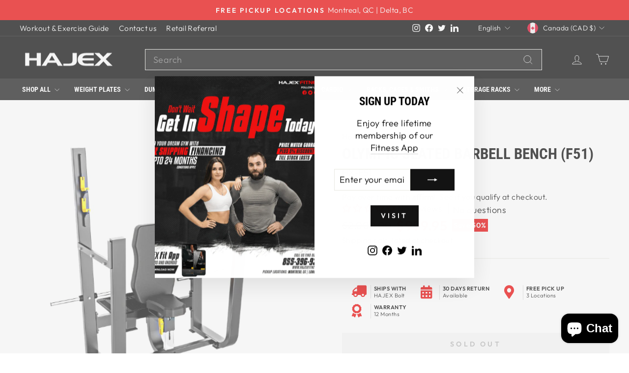

--- FILE ---
content_type: text/html; charset=utf-8
request_url: https://hajex.com/products/olympic-seated-barbell-bench-f51
body_size: 67812
content:
<!doctype html>
<html class="no-js" lang="en" dir="ltr">
<head>
  <meta charset="utf-8">
  <meta http-equiv="X-UA-Compatible" content="IE=edge,chrome=1">
  <meta name="viewport" content="width=device-width,initial-scale=1">
  <meta name="theme-color" content="#111111">
  <link rel="canonical" href="https://hajex.com/products/olympic-seated-barbell-bench-f51">
  <link rel="preconnect" href="https://cdn.shopify.com" crossorigin>
  <link rel="preconnect" href="https://fonts.shopifycdn.com" crossorigin>  
  <link rel="stylesheet" href="https://cdnjs.cloudflare.com/ajax/libs/font-awesome/5.15.4/css/all.min.css" integrity="sha512-1ycn6IcaQQ40/MKBW2W4Rhis/DbILU74C1vSrLJxCq57o941Ym01SwNsOMqvEBFlcgUa6xLiPY/NS5R+E6ztJQ==" crossorigin="anonymous" referrerpolicy="no-referrer" />
  <link rel="dns-prefetch" href="https://productreviews.shopifycdn.com">
  <link rel="dns-prefetch" href="https://ajax.googleapis.com">
  <link rel="dns-prefetch" href="https://maps.googleapis.com">
  <link rel="dns-prefetch" href="https://maps.gstatic.com"><link rel="shortcut icon" href="//hajex.com/cdn/shop/files/favicon_hajex_fitness_32x32.png?v=1712257336" type="image/png" /><title>Olympic Seated Barbell Bench (F51)
&ndash; HAJEX
</title>
<meta name="description" content="Targets your biceps musclesLift bigger loads Steel frame don&#39;t crack like a glass its quality is outclass  PU Form is used with double stitching for durability and comfort"><meta property="og:site_name" content="HAJEX">
  <meta property="og:url" content="https://hajex.com/products/olympic-seated-barbell-bench-f51">
  <meta property="og:title" content="Olympic Seated Barbell Bench (F51)">
  <meta property="og:type" content="product">
  <meta property="og:description" content="Targets your biceps musclesLift bigger loads Steel frame don&#39;t crack like a glass its quality is outclass  PU Form is used with double stitching for durability and comfort"><meta property="og:image" content="http://hajex.com/cdn/shop/files/workout-bench-7.png?v=1712250701">
    <meta property="og:image:secure_url" content="https://hajex.com/cdn/shop/files/workout-bench-7.png?v=1712250701">
    <meta property="og:image:width" content="500">
    <meta property="og:image:height" content="500"><meta name="twitter:site" content="@hajex">
  <meta name="twitter:card" content="summary_large_image">
  <meta name="twitter:title" content="Olympic Seated Barbell Bench (F51)">
  <meta name="twitter:description" content="Targets your biceps musclesLift bigger loads Steel frame don&#39;t crack like a glass its quality is outclass  PU Form is used with double stitching for durability and comfort">
<style data-shopify>@font-face {
  font-family: "Roboto Condensed";
  font-weight: 700;
  font-style: normal;
  font-display: swap;
  src: url("//hajex.com/cdn/fonts/roboto_condensed/robotocondensed_n7.0c73a613503672be244d2f29ab6ddd3fc3cc69ae.woff2") format("woff2"),
       url("//hajex.com/cdn/fonts/roboto_condensed/robotocondensed_n7.ef6ece86ba55f49c27c4904a493c283a40f3a66e.woff") format("woff");
}

  @font-face {
  font-family: Outfit;
  font-weight: 300;
  font-style: normal;
  font-display: swap;
  src: url("//hajex.com/cdn/fonts/outfit/outfit_n3.8c97ae4c4fac7c2ea467a6dc784857f4de7e0e37.woff2") format("woff2"),
       url("//hajex.com/cdn/fonts/outfit/outfit_n3.b50a189ccde91f9bceee88f207c18c09f0b62a7b.woff") format("woff");
}


  @font-face {
  font-family: Outfit;
  font-weight: 600;
  font-style: normal;
  font-display: swap;
  src: url("//hajex.com/cdn/fonts/outfit/outfit_n6.dfcbaa80187851df2e8384061616a8eaa1702fdc.woff2") format("woff2"),
       url("//hajex.com/cdn/fonts/outfit/outfit_n6.88384e9fc3e36038624caccb938f24ea8008a91d.woff") format("woff");
}

  
  
</style><link href="//hajex.com/cdn/shop/t/14/assets/theme.css?v=165509097185019938971715585248" rel="stylesheet" type="text/css" media="all" />
<style data-shopify>:root {
    --typeHeaderPrimary: "Roboto Condensed";
    --typeHeaderFallback: sans-serif;
    --typeHeaderSize: 36px;
    --typeHeaderWeight: 700;
    --typeHeaderLineHeight: 1;
    --typeHeaderSpacing: 0.0em;

    --typeBasePrimary:Outfit;
    --typeBaseFallback:sans-serif;
    --typeBaseSize: 18px;
    --typeBaseWeight: 300;
    --typeBaseSpacing: 0.025em;
    --typeBaseLineHeight: 1.4;
    --typeBaselineHeightMinus01: 1.3;

    --typeCollectionTitle: 20px;

    --iconWeight: 2px;
    --iconLinecaps: miter;

    
        --buttonRadius: 0;
    

    --colorGridOverlayOpacity: 0.1;
    }

    .placeholder-content {
    background-image: linear-gradient(100deg, #ffffff 40%, #f7f7f7 63%, #ffffff 79%);
    }</style><script>
    document.documentElement.className = document.documentElement.className.replace('no-js', 'js');

    window.theme = window.theme || {};
    theme.routes = {
      home: "/",
      cart: "/cart.js",
      cartPage: "/cart",
      cartAdd: "/cart/add.js",
      cartChange: "/cart/change.js",
      search: "/search",
      predictiveSearch: "/search/suggest"
    };
    theme.strings = {
      soldOut: "Sold Out",
      unavailable: "Unavailable",
      inStockLabel: "In stock, ready to ship",
      oneStockLabel: "Low stock - [count] item left",
      otherStockLabel: "Low stock - [count] items left",
      willNotShipUntil: "Ready to ship [date]",
      willBeInStockAfter: "Back in stock [date]",
      waitingForStock: "Backordered, shipping soon",
      savePrice: "Save [saved_amount]",
      cartEmpty: "Your cart is currently empty.",
      cartTermsConfirmation: "You must agree with the terms and conditions of sales to check out",
      searchCollections: "Collections",
      searchPages: "Pages",
      searchArticles: "Articles",
      productFrom: "from ",
      maxQuantity: "You can only have [quantity] of [title] in your cart."
    };
    theme.settings = {
      cartType: "drawer",
      isCustomerTemplate: false,
      moneyFormat: "${{amount}}",
      saveType: "percent",
      productImageSize: "natural",
      productImageCover: false,
      predictiveSearch: true,
      predictiveSearchType: null,
      predictiveSearchVendor: false,
      predictiveSearchPrice: true,
      quickView: true,
      themeName: 'Impulse',
      themeVersion: "7.4.1"
    };
  </script>

  <script>window.performance && window.performance.mark && window.performance.mark('shopify.content_for_header.start');</script><meta name="google-site-verification" content="xHIp_UUZwXiq6TV7HVbknSd_ZeqxGKVOq_k0TpJYZlE">
<meta name="facebook-domain-verification" content="ox87b93oqdc7510ao0s65ddvhnftue">
<meta id="shopify-digital-wallet" name="shopify-digital-wallet" content="/64752910524/digital_wallets/dialog">
<meta name="shopify-checkout-api-token" content="dbd4f2d936c8affdcded8a37c6a7fdca">
<link rel="alternate" hreflang="x-default" href="https://hajex.com/products/olympic-seated-barbell-bench-f51">
<link rel="alternate" hreflang="fr-CA" href="https://hajex.ca/fr/products/olympic-seated-barbell-bench-f51">
<link rel="alternate" hreflang="en-CA" href="https://hajex.com/products/olympic-seated-barbell-bench-f51">
<link rel="alternate" type="application/json+oembed" href="https://hajex.com/products/olympic-seated-barbell-bench-f51.oembed">
<script async="async" src="/checkouts/internal/preloads.js?locale=en-CA"></script>
<link rel="preconnect" href="https://shop.app" crossorigin="anonymous">
<script async="async" src="https://shop.app/checkouts/internal/preloads.js?locale=en-CA&shop_id=64752910524" crossorigin="anonymous"></script>
<script id="apple-pay-shop-capabilities" type="application/json">{"shopId":64752910524,"countryCode":"CA","currencyCode":"CAD","merchantCapabilities":["supports3DS"],"merchantId":"gid:\/\/shopify\/Shop\/64752910524","merchantName":"HAJEX","requiredBillingContactFields":["postalAddress","email","phone"],"requiredShippingContactFields":["postalAddress","email","phone"],"shippingType":"shipping","supportedNetworks":["visa","masterCard","amex","discover","interac","jcb"],"total":{"type":"pending","label":"HAJEX","amount":"1.00"},"shopifyPaymentsEnabled":true,"supportsSubscriptions":true}</script>
<script id="shopify-features" type="application/json">{"accessToken":"dbd4f2d936c8affdcded8a37c6a7fdca","betas":["rich-media-storefront-analytics"],"domain":"hajex.com","predictiveSearch":true,"shopId":64752910524,"locale":"en"}</script>
<script>var Shopify = Shopify || {};
Shopify.shop = "90e0c0-ab.myshopify.com";
Shopify.locale = "en";
Shopify.currency = {"active":"CAD","rate":"1.0"};
Shopify.country = "CA";
Shopify.theme = {"name":"Impulse theme (11:57pm08-06-2024)","id":136125022396,"schema_name":"Impulse","schema_version":"7.4.1","theme_store_id":null,"role":"main"};
Shopify.theme.handle = "null";
Shopify.theme.style = {"id":null,"handle":null};
Shopify.cdnHost = "hajex.com/cdn";
Shopify.routes = Shopify.routes || {};
Shopify.routes.root = "/";</script>
<script type="module">!function(o){(o.Shopify=o.Shopify||{}).modules=!0}(window);</script>
<script>!function(o){function n(){var o=[];function n(){o.push(Array.prototype.slice.apply(arguments))}return n.q=o,n}var t=o.Shopify=o.Shopify||{};t.loadFeatures=n(),t.autoloadFeatures=n()}(window);</script>
<script>
  window.ShopifyPay = window.ShopifyPay || {};
  window.ShopifyPay.apiHost = "shop.app\/pay";
  window.ShopifyPay.redirectState = null;
</script>
<script id="shop-js-analytics" type="application/json">{"pageType":"product"}</script>
<script defer="defer" async type="module" src="//hajex.com/cdn/shopifycloud/shop-js/modules/v2/client.init-shop-cart-sync_C5BV16lS.en.esm.js"></script>
<script defer="defer" async type="module" src="//hajex.com/cdn/shopifycloud/shop-js/modules/v2/chunk.common_CygWptCX.esm.js"></script>
<script type="module">
  await import("//hajex.com/cdn/shopifycloud/shop-js/modules/v2/client.init-shop-cart-sync_C5BV16lS.en.esm.js");
await import("//hajex.com/cdn/shopifycloud/shop-js/modules/v2/chunk.common_CygWptCX.esm.js");

  window.Shopify.SignInWithShop?.initShopCartSync?.({"fedCMEnabled":true,"windoidEnabled":true});

</script>
<script>
  window.Shopify = window.Shopify || {};
  if (!window.Shopify.featureAssets) window.Shopify.featureAssets = {};
  window.Shopify.featureAssets['shop-js'] = {"shop-cart-sync":["modules/v2/client.shop-cart-sync_ZFArdW7E.en.esm.js","modules/v2/chunk.common_CygWptCX.esm.js"],"init-fed-cm":["modules/v2/client.init-fed-cm_CmiC4vf6.en.esm.js","modules/v2/chunk.common_CygWptCX.esm.js"],"shop-button":["modules/v2/client.shop-button_tlx5R9nI.en.esm.js","modules/v2/chunk.common_CygWptCX.esm.js"],"shop-cash-offers":["modules/v2/client.shop-cash-offers_DOA2yAJr.en.esm.js","modules/v2/chunk.common_CygWptCX.esm.js","modules/v2/chunk.modal_D71HUcav.esm.js"],"init-windoid":["modules/v2/client.init-windoid_sURxWdc1.en.esm.js","modules/v2/chunk.common_CygWptCX.esm.js"],"shop-toast-manager":["modules/v2/client.shop-toast-manager_ClPi3nE9.en.esm.js","modules/v2/chunk.common_CygWptCX.esm.js"],"init-shop-email-lookup-coordinator":["modules/v2/client.init-shop-email-lookup-coordinator_B8hsDcYM.en.esm.js","modules/v2/chunk.common_CygWptCX.esm.js"],"init-shop-cart-sync":["modules/v2/client.init-shop-cart-sync_C5BV16lS.en.esm.js","modules/v2/chunk.common_CygWptCX.esm.js"],"avatar":["modules/v2/client.avatar_BTnouDA3.en.esm.js"],"pay-button":["modules/v2/client.pay-button_FdsNuTd3.en.esm.js","modules/v2/chunk.common_CygWptCX.esm.js"],"init-customer-accounts":["modules/v2/client.init-customer-accounts_DxDtT_ad.en.esm.js","modules/v2/client.shop-login-button_C5VAVYt1.en.esm.js","modules/v2/chunk.common_CygWptCX.esm.js","modules/v2/chunk.modal_D71HUcav.esm.js"],"init-shop-for-new-customer-accounts":["modules/v2/client.init-shop-for-new-customer-accounts_ChsxoAhi.en.esm.js","modules/v2/client.shop-login-button_C5VAVYt1.en.esm.js","modules/v2/chunk.common_CygWptCX.esm.js","modules/v2/chunk.modal_D71HUcav.esm.js"],"shop-login-button":["modules/v2/client.shop-login-button_C5VAVYt1.en.esm.js","modules/v2/chunk.common_CygWptCX.esm.js","modules/v2/chunk.modal_D71HUcav.esm.js"],"init-customer-accounts-sign-up":["modules/v2/client.init-customer-accounts-sign-up_CPSyQ0Tj.en.esm.js","modules/v2/client.shop-login-button_C5VAVYt1.en.esm.js","modules/v2/chunk.common_CygWptCX.esm.js","modules/v2/chunk.modal_D71HUcav.esm.js"],"shop-follow-button":["modules/v2/client.shop-follow-button_Cva4Ekp9.en.esm.js","modules/v2/chunk.common_CygWptCX.esm.js","modules/v2/chunk.modal_D71HUcav.esm.js"],"checkout-modal":["modules/v2/client.checkout-modal_BPM8l0SH.en.esm.js","modules/v2/chunk.common_CygWptCX.esm.js","modules/v2/chunk.modal_D71HUcav.esm.js"],"lead-capture":["modules/v2/client.lead-capture_Bi8yE_yS.en.esm.js","modules/v2/chunk.common_CygWptCX.esm.js","modules/v2/chunk.modal_D71HUcav.esm.js"],"shop-login":["modules/v2/client.shop-login_D6lNrXab.en.esm.js","modules/v2/chunk.common_CygWptCX.esm.js","modules/v2/chunk.modal_D71HUcav.esm.js"],"payment-terms":["modules/v2/client.payment-terms_CZxnsJam.en.esm.js","modules/v2/chunk.common_CygWptCX.esm.js","modules/v2/chunk.modal_D71HUcav.esm.js"]};
</script>
<script>(function() {
  var isLoaded = false;
  function asyncLoad() {
    if (isLoaded) return;
    isLoaded = true;
    var urls = ["https:\/\/cdn.shopify.com\/s\/files\/1\/0647\/5291\/0524\/t\/14\/assets\/affirmShopify.js?v=1747862320\u0026shop=90e0c0-ab.myshopify.com"];
    for (var i = 0; i < urls.length; i++) {
      var s = document.createElement('script');
      s.type = 'text/javascript';
      s.async = true;
      s.src = urls[i];
      var x = document.getElementsByTagName('script')[0];
      x.parentNode.insertBefore(s, x);
    }
  };
  if(window.attachEvent) {
    window.attachEvent('onload', asyncLoad);
  } else {
    window.addEventListener('load', asyncLoad, false);
  }
})();</script>
<script id="__st">var __st={"a":64752910524,"offset":-18000,"reqid":"861997b6-6ec6-43b9-8b51-36bccbaf5270-1768785319","pageurl":"hajex.com\/products\/olympic-seated-barbell-bench-f51","u":"a57bdbbee298","p":"product","rtyp":"product","rid":8268448923836};</script>
<script>window.ShopifyPaypalV4VisibilityTracking = true;</script>
<script id="captcha-bootstrap">!function(){'use strict';const t='contact',e='account',n='new_comment',o=[[t,t],['blogs',n],['comments',n],[t,'customer']],c=[[e,'customer_login'],[e,'guest_login'],[e,'recover_customer_password'],[e,'create_customer']],r=t=>t.map((([t,e])=>`form[action*='/${t}']:not([data-nocaptcha='true']) input[name='form_type'][value='${e}']`)).join(','),a=t=>()=>t?[...document.querySelectorAll(t)].map((t=>t.form)):[];function s(){const t=[...o],e=r(t);return a(e)}const i='password',u='form_key',d=['recaptcha-v3-token','g-recaptcha-response','h-captcha-response',i],f=()=>{try{return window.sessionStorage}catch{return}},m='__shopify_v',_=t=>t.elements[u];function p(t,e,n=!1){try{const o=window.sessionStorage,c=JSON.parse(o.getItem(e)),{data:r}=function(t){const{data:e,action:n}=t;return t[m]||n?{data:e,action:n}:{data:t,action:n}}(c);for(const[e,n]of Object.entries(r))t.elements[e]&&(t.elements[e].value=n);n&&o.removeItem(e)}catch(o){console.error('form repopulation failed',{error:o})}}const l='form_type',E='cptcha';function T(t){t.dataset[E]=!0}const w=window,h=w.document,L='Shopify',v='ce_forms',y='captcha';let A=!1;((t,e)=>{const n=(g='f06e6c50-85a8-45c8-87d0-21a2b65856fe',I='https://cdn.shopify.com/shopifycloud/storefront-forms-hcaptcha/ce_storefront_forms_captcha_hcaptcha.v1.5.2.iife.js',D={infoText:'Protected by hCaptcha',privacyText:'Privacy',termsText:'Terms'},(t,e,n)=>{const o=w[L][v],c=o.bindForm;if(c)return c(t,g,e,D).then(n);var r;o.q.push([[t,g,e,D],n]),r=I,A||(h.body.append(Object.assign(h.createElement('script'),{id:'captcha-provider',async:!0,src:r})),A=!0)});var g,I,D;w[L]=w[L]||{},w[L][v]=w[L][v]||{},w[L][v].q=[],w[L][y]=w[L][y]||{},w[L][y].protect=function(t,e){n(t,void 0,e),T(t)},Object.freeze(w[L][y]),function(t,e,n,w,h,L){const[v,y,A,g]=function(t,e,n){const i=e?o:[],u=t?c:[],d=[...i,...u],f=r(d),m=r(i),_=r(d.filter((([t,e])=>n.includes(e))));return[a(f),a(m),a(_),s()]}(w,h,L),I=t=>{const e=t.target;return e instanceof HTMLFormElement?e:e&&e.form},D=t=>v().includes(t);t.addEventListener('submit',(t=>{const e=I(t);if(!e)return;const n=D(e)&&!e.dataset.hcaptchaBound&&!e.dataset.recaptchaBound,o=_(e),c=g().includes(e)&&(!o||!o.value);(n||c)&&t.preventDefault(),c&&!n&&(function(t){try{if(!f())return;!function(t){const e=f();if(!e)return;const n=_(t);if(!n)return;const o=n.value;o&&e.removeItem(o)}(t);const e=Array.from(Array(32),(()=>Math.random().toString(36)[2])).join('');!function(t,e){_(t)||t.append(Object.assign(document.createElement('input'),{type:'hidden',name:u})),t.elements[u].value=e}(t,e),function(t,e){const n=f();if(!n)return;const o=[...t.querySelectorAll(`input[type='${i}']`)].map((({name:t})=>t)),c=[...d,...o],r={};for(const[a,s]of new FormData(t).entries())c.includes(a)||(r[a]=s);n.setItem(e,JSON.stringify({[m]:1,action:t.action,data:r}))}(t,e)}catch(e){console.error('failed to persist form',e)}}(e),e.submit())}));const S=(t,e)=>{t&&!t.dataset[E]&&(n(t,e.some((e=>e===t))),T(t))};for(const o of['focusin','change'])t.addEventListener(o,(t=>{const e=I(t);D(e)&&S(e,y())}));const B=e.get('form_key'),M=e.get(l),P=B&&M;t.addEventListener('DOMContentLoaded',(()=>{const t=y();if(P)for(const e of t)e.elements[l].value===M&&p(e,B);[...new Set([...A(),...v().filter((t=>'true'===t.dataset.shopifyCaptcha))])].forEach((e=>S(e,t)))}))}(h,new URLSearchParams(w.location.search),n,t,e,['guest_login'])})(!0,!0)}();</script>
<script integrity="sha256-4kQ18oKyAcykRKYeNunJcIwy7WH5gtpwJnB7kiuLZ1E=" data-source-attribution="shopify.loadfeatures" defer="defer" src="//hajex.com/cdn/shopifycloud/storefront/assets/storefront/load_feature-a0a9edcb.js" crossorigin="anonymous"></script>
<script crossorigin="anonymous" defer="defer" src="//hajex.com/cdn/shopifycloud/storefront/assets/shopify_pay/storefront-65b4c6d7.js?v=20250812"></script>
<script data-source-attribution="shopify.dynamic_checkout.dynamic.init">var Shopify=Shopify||{};Shopify.PaymentButton=Shopify.PaymentButton||{isStorefrontPortableWallets:!0,init:function(){window.Shopify.PaymentButton.init=function(){};var t=document.createElement("script");t.src="https://hajex.com/cdn/shopifycloud/portable-wallets/latest/portable-wallets.en.js",t.type="module",document.head.appendChild(t)}};
</script>
<script data-source-attribution="shopify.dynamic_checkout.buyer_consent">
  function portableWalletsHideBuyerConsent(e){var t=document.getElementById("shopify-buyer-consent"),n=document.getElementById("shopify-subscription-policy-button");t&&n&&(t.classList.add("hidden"),t.setAttribute("aria-hidden","true"),n.removeEventListener("click",e))}function portableWalletsShowBuyerConsent(e){var t=document.getElementById("shopify-buyer-consent"),n=document.getElementById("shopify-subscription-policy-button");t&&n&&(t.classList.remove("hidden"),t.removeAttribute("aria-hidden"),n.addEventListener("click",e))}window.Shopify?.PaymentButton&&(window.Shopify.PaymentButton.hideBuyerConsent=portableWalletsHideBuyerConsent,window.Shopify.PaymentButton.showBuyerConsent=portableWalletsShowBuyerConsent);
</script>
<script data-source-attribution="shopify.dynamic_checkout.cart.bootstrap">document.addEventListener("DOMContentLoaded",(function(){function t(){return document.querySelector("shopify-accelerated-checkout-cart, shopify-accelerated-checkout")}if(t())Shopify.PaymentButton.init();else{new MutationObserver((function(e,n){t()&&(Shopify.PaymentButton.init(),n.disconnect())})).observe(document.body,{childList:!0,subtree:!0})}}));
</script>
<script id='scb4127' type='text/javascript' async='' src='https://hajex.com/cdn/shopifycloud/privacy-banner/storefront-banner.js'></script><link id="shopify-accelerated-checkout-styles" rel="stylesheet" media="screen" href="https://hajex.com/cdn/shopifycloud/portable-wallets/latest/accelerated-checkout-backwards-compat.css" crossorigin="anonymous">
<style id="shopify-accelerated-checkout-cart">
        #shopify-buyer-consent {
  margin-top: 1em;
  display: inline-block;
  width: 100%;
}

#shopify-buyer-consent.hidden {
  display: none;
}

#shopify-subscription-policy-button {
  background: none;
  border: none;
  padding: 0;
  text-decoration: underline;
  font-size: inherit;
  cursor: pointer;
}

#shopify-subscription-policy-button::before {
  box-shadow: none;
}

      </style>

<script>window.performance && window.performance.mark && window.performance.mark('shopify.content_for_header.end');</script>

  <script src="//hajex.com/cdn/shop/t/14/assets/vendor-scripts-v11.js" defer="defer"></script><link rel="stylesheet" href="//hajex.com/cdn/shop/t/14/assets/country-flags.css"><link rel="stylesheet" href="//hajex.com/cdn/shop/t/14/assets/HB-custom.css?c=34&v=94162732834683276271723155377">
  
  <script src="//hajex.com/cdn/shop/t/14/assets/theme.js?v=136904160527539270741714975494" defer="defer"></script>
<!-- BEGIN app block: shopify://apps/judge-me-reviews/blocks/judgeme_core/61ccd3b1-a9f2-4160-9fe9-4fec8413e5d8 --><!-- Start of Judge.me Core -->






<link rel="dns-prefetch" href="https://cdnwidget.judge.me">
<link rel="dns-prefetch" href="https://cdn.judge.me">
<link rel="dns-prefetch" href="https://cdn1.judge.me">
<link rel="dns-prefetch" href="https://api.judge.me">

<script data-cfasync='false' class='jdgm-settings-script'>window.jdgmSettings={"pagination":5,"disable_web_reviews":false,"badge_no_review_text":"No reviews","badge_n_reviews_text":"{{ n }} review/reviews","badge_star_color":"#EA0000","hide_badge_preview_if_no_reviews":false,"badge_hide_text":false,"enforce_center_preview_badge":false,"widget_title":"Customer Reviews","widget_open_form_text":"Write a review","widget_close_form_text":"Cancel review","widget_refresh_page_text":"Refresh page","widget_summary_text":"Based on {{ number_of_reviews }} review/reviews","widget_no_review_text":"Be the first to write a review","widget_name_field_text":"Display name","widget_verified_name_field_text":"Verified Name (public)","widget_name_placeholder_text":"Display name","widget_required_field_error_text":"This field is required.","widget_email_field_text":"Email address","widget_verified_email_field_text":"Verified Email (private, can not be edited)","widget_email_placeholder_text":"Your email address","widget_email_field_error_text":"Please enter a valid email address.","widget_rating_field_text":"Rating","widget_review_title_field_text":"Review Title","widget_review_title_placeholder_text":"Give your review a title","widget_review_body_field_text":"Review content","widget_review_body_placeholder_text":"Start writing here...","widget_pictures_field_text":"Picture/Video (optional)","widget_submit_review_text":"Submit Review","widget_submit_verified_review_text":"Submit Verified Review","widget_submit_success_msg_with_auto_publish":"Thank you! Please refresh the page in a few moments to see your review. You can remove or edit your review by logging into \u003ca href='https://judge.me/login' target='_blank' rel='nofollow noopener'\u003eJudge.me\u003c/a\u003e","widget_submit_success_msg_no_auto_publish":"Thank you! Your review will be published as soon as it is approved by the shop admin. You can remove or edit your review by logging into \u003ca href='https://judge.me/login' target='_blank' rel='nofollow noopener'\u003eJudge.me\u003c/a\u003e","widget_show_default_reviews_out_of_total_text":"Showing {{ n_reviews_shown }} out of {{ n_reviews }} reviews.","widget_show_all_link_text":"Show all","widget_show_less_link_text":"Show less","widget_author_said_text":"{{ reviewer_name }} said:","widget_days_text":"{{ n }} days ago","widget_weeks_text":"{{ n }} week/weeks ago","widget_months_text":"{{ n }} month/months ago","widget_years_text":"{{ n }} year/years ago","widget_yesterday_text":"Yesterday","widget_today_text":"Today","widget_replied_text":"\u003e\u003e {{ shop_name }} replied:","widget_read_more_text":"Read more","widget_reviewer_name_as_initial":"","widget_rating_filter_color":"#000000","widget_rating_filter_see_all_text":"See all reviews","widget_sorting_most_recent_text":"Most Recent","widget_sorting_highest_rating_text":"Highest Rating","widget_sorting_lowest_rating_text":"Lowest Rating","widget_sorting_with_pictures_text":"Only Pictures","widget_sorting_most_helpful_text":"Most Helpful","widget_open_question_form_text":"Ask a question","widget_reviews_subtab_text":"Reviews","widget_questions_subtab_text":"Questions","widget_question_label_text":"Question","widget_answer_label_text":"Answer","widget_question_placeholder_text":"Write your question here","widget_submit_question_text":"Submit Question","widget_question_submit_success_text":"Thank you for your question! We will notify you once it gets answered.","widget_star_color":"#000000","verified_badge_text":"Verified","verified_badge_bg_color":"#EA0000","verified_badge_text_color":"#fff","verified_badge_placement":"left-of-reviewer-name","widget_review_max_height":2,"widget_hide_border":false,"widget_social_share":true,"widget_thumb":true,"widget_review_location_show":true,"widget_location_format":"country_only","all_reviews_include_out_of_store_products":true,"all_reviews_out_of_store_text":"(out of store)","all_reviews_pagination":100,"all_reviews_product_name_prefix_text":"about","enable_review_pictures":true,"enable_question_anwser":true,"widget_theme":"","review_date_format":"mm/dd/yyyy","default_sort_method":"most-recent","widget_product_reviews_subtab_text":"Product Reviews","widget_shop_reviews_subtab_text":"Shop Reviews","widget_other_products_reviews_text":"Reviews for other products","widget_store_reviews_subtab_text":"Store reviews","widget_no_store_reviews_text":"This store hasn't received any reviews yet","widget_web_restriction_product_reviews_text":"This product hasn't received any reviews yet","widget_no_items_text":"No items found","widget_show_more_text":"Show more","widget_write_a_store_review_text":"Write a Store Review","widget_other_languages_heading":"Reviews in Other Languages","widget_translate_review_text":"Translate review to {{ language }}","widget_translating_review_text":"Translating...","widget_show_original_translation_text":"Show original ({{ language }})","widget_translate_review_failed_text":"Review couldn't be translated.","widget_translate_review_retry_text":"Retry","widget_translate_review_try_again_later_text":"Try again later","show_product_url_for_grouped_product":false,"widget_sorting_pictures_first_text":"Pictures First","show_pictures_on_all_rev_page_mobile":true,"show_pictures_on_all_rev_page_desktop":true,"floating_tab_hide_mobile_install_preference":false,"floating_tab_button_name":"★ Reviews","floating_tab_title":"Let customers speak for us","floating_tab_button_color":"","floating_tab_button_background_color":"","floating_tab_url":"","floating_tab_url_enabled":false,"floating_tab_tab_style":"text","all_reviews_text_badge_text":"Customers rate us {{ shop.metafields.judgeme.all_reviews_rating | round: 1 }}/5 based on {{ shop.metafields.judgeme.all_reviews_count }} reviews.","all_reviews_text_badge_text_branded_style":"{{ shop.metafields.judgeme.all_reviews_rating | round: 1 }} out of 5 stars based on {{ shop.metafields.judgeme.all_reviews_count }} reviews","is_all_reviews_text_badge_a_link":false,"show_stars_for_all_reviews_text_badge":false,"all_reviews_text_badge_url":"","all_reviews_text_style":"branded","all_reviews_text_color_style":"judgeme_brand_color","all_reviews_text_color":"#108474","all_reviews_text_show_jm_brand":true,"featured_carousel_show_header":true,"featured_carousel_title":"Our Reviews ","testimonials_carousel_title":"Customers are saying","videos_carousel_title":"Real customer stories","cards_carousel_title":"Customers are saying","featured_carousel_count_text":"from {{ n }} reviews","featured_carousel_add_link_to_all_reviews_page":true,"featured_carousel_url":"pages/all-reviews","featured_carousel_show_images":true,"featured_carousel_autoslide_interval":5,"featured_carousel_arrows_on_the_sides":true,"featured_carousel_height":250,"featured_carousel_width":80,"featured_carousel_image_size":0,"featured_carousel_image_height":250,"featured_carousel_arrow_color":"#eeeeee","verified_count_badge_style":"branded","verified_count_badge_orientation":"horizontal","verified_count_badge_color_style":"judgeme_brand_color","verified_count_badge_color":"#108474","is_verified_count_badge_a_link":false,"verified_count_badge_url":"pages/all-reviews","verified_count_badge_show_jm_brand":true,"widget_rating_preset_default":5,"widget_first_sub_tab":"product-reviews","widget_show_histogram":true,"widget_histogram_use_custom_color":true,"widget_pagination_use_custom_color":true,"widget_star_use_custom_color":true,"widget_verified_badge_use_custom_color":true,"widget_write_review_use_custom_color":false,"picture_reminder_submit_button":"Upload Pictures","enable_review_videos":true,"mute_video_by_default":false,"widget_sorting_videos_first_text":"Videos First","widget_review_pending_text":"Pending","featured_carousel_items_for_large_screen":3,"social_share_options_order":"Facebook,Twitter,Pinterest,LinkedIn","remove_microdata_snippet":false,"disable_json_ld":false,"enable_json_ld_products":false,"preview_badge_show_question_text":true,"preview_badge_no_question_text":"No questions","preview_badge_n_question_text":"{{ number_of_questions }} question/questions","qa_badge_show_icon":false,"qa_badge_position":"same-row","remove_judgeme_branding":true,"widget_add_search_bar":true,"widget_search_bar_placeholder":"Search","widget_sorting_verified_only_text":"Verified only","featured_carousel_theme":"card","featured_carousel_show_rating":true,"featured_carousel_show_title":true,"featured_carousel_show_body":true,"featured_carousel_show_date":true,"featured_carousel_show_reviewer":true,"featured_carousel_show_product":true,"featured_carousel_header_background_color":"#108474","featured_carousel_header_text_color":"#ffffff","featured_carousel_name_product_separator":"reviewed","featured_carousel_full_star_background":"#FF0000","featured_carousel_empty_star_background":"#dadada","featured_carousel_vertical_theme_background":"#f9fafb","featured_carousel_verified_badge_enable":true,"featured_carousel_verified_badge_color":"#FF0000","featured_carousel_border_style":"round","featured_carousel_review_line_length_limit":3,"featured_carousel_more_reviews_button_text":"Read more reviews","featured_carousel_view_product_button_text":"View product","all_reviews_page_load_reviews_on":"button_click","all_reviews_page_load_more_text":"Load More Reviews","disable_fb_tab_reviews":false,"enable_ajax_cdn_cache":false,"widget_advanced_speed_features":5,"widget_public_name_text":"displayed publicly like","default_reviewer_name":"John Smith","default_reviewer_name_has_non_latin":true,"widget_reviewer_anonymous":"Anonymous","medals_widget_title":"Judge.me Review Medals","medals_widget_background_color":"#ffffff","medals_widget_position":"footer_all_pages","medals_widget_border_color":"#f9fafb","medals_widget_verified_text_position":"left","medals_widget_use_monochromatic_version":false,"medals_widget_elements_color":"#108474","show_reviewer_avatar":true,"widget_invalid_yt_video_url_error_text":"Not a YouTube video URL","widget_max_length_field_error_text":"Please enter no more than {0} characters.","widget_show_country_flag":true,"widget_show_collected_via_shop_app":true,"widget_verified_by_shop_badge_style":"light","widget_verified_by_shop_text":"Verified by Shop","widget_show_photo_gallery":true,"widget_load_with_code_splitting":true,"widget_ugc_install_preference":false,"widget_ugc_title":"Made by us, Shared by you","widget_ugc_subtitle":"Tag us to see your picture featured in our page","widget_ugc_arrows_color":"#ffffff","widget_ugc_primary_button_text":"Buy Now","widget_ugc_primary_button_background_color":"#108474","widget_ugc_primary_button_text_color":"#ffffff","widget_ugc_primary_button_border_width":"0","widget_ugc_primary_button_border_style":"none","widget_ugc_primary_button_border_color":"#108474","widget_ugc_primary_button_border_radius":"25","widget_ugc_secondary_button_text":"Load More","widget_ugc_secondary_button_background_color":"#ffffff","widget_ugc_secondary_button_text_color":"#108474","widget_ugc_secondary_button_border_width":"2","widget_ugc_secondary_button_border_style":"solid","widget_ugc_secondary_button_border_color":"#108474","widget_ugc_secondary_button_border_radius":"25","widget_ugc_reviews_button_text":"View Reviews","widget_ugc_reviews_button_background_color":"#ffffff","widget_ugc_reviews_button_text_color":"#108474","widget_ugc_reviews_button_border_width":"2","widget_ugc_reviews_button_border_style":"solid","widget_ugc_reviews_button_border_color":"#108474","widget_ugc_reviews_button_border_radius":"25","widget_ugc_reviews_button_link_to":"judgeme-reviews-page","widget_ugc_show_post_date":true,"widget_ugc_max_width":"800","widget_rating_metafield_value_type":true,"widget_primary_color":"#000000","widget_enable_secondary_color":false,"widget_secondary_color":"#339999","widget_summary_average_rating_text":"{{ average_rating }} out of 5","widget_media_grid_title":"Customer photos \u0026 videos","widget_media_grid_see_more_text":"See more","widget_round_style":false,"widget_show_product_medals":true,"widget_verified_by_judgeme_text":"Verified by Judge.me","widget_show_store_medals":true,"widget_verified_by_judgeme_text_in_store_medals":"Verified by Judge.me","widget_media_field_exceed_quantity_message":"Sorry, we can only accept {{ max_media }} for one review.","widget_media_field_exceed_limit_message":"{{ file_name }} is too large, please select a {{ media_type }} less than {{ size_limit }}MB.","widget_review_submitted_text":"Review Submitted!","widget_question_submitted_text":"Question Submitted!","widget_close_form_text_question":"Cancel","widget_write_your_answer_here_text":"Write your answer here","widget_enabled_branded_link":true,"widget_show_collected_by_judgeme":true,"widget_reviewer_name_color":"","widget_write_review_text_color":"","widget_write_review_bg_color":"","widget_collected_by_judgeme_text":"collected by Judge.me","widget_pagination_type":"load_more","widget_load_more_text":"Load More","widget_load_more_color":"#000000","widget_full_review_text":"Full Review","widget_read_more_reviews_text":"Read More Reviews","widget_read_questions_text":"Read Questions","widget_questions_and_answers_text":"Questions \u0026 Answers","widget_verified_by_text":"Verified by","widget_verified_text":"Verified","widget_number_of_reviews_text":"{{ number_of_reviews }} reviews","widget_back_button_text":"Back","widget_next_button_text":"Next","widget_custom_forms_filter_button":"Filters","custom_forms_style":"horizontal","widget_show_review_information":false,"how_reviews_are_collected":"How reviews are collected?","widget_show_review_keywords":false,"widget_gdpr_statement":"How we use your data: We'll only contact you about the review you left, and only if necessary. By submitting your review, you agree to Judge.me's \u003ca href='https://judge.me/terms' target='_blank' rel='nofollow noopener'\u003eterms\u003c/a\u003e, \u003ca href='https://judge.me/privacy' target='_blank' rel='nofollow noopener'\u003eprivacy\u003c/a\u003e and \u003ca href='https://judge.me/content-policy' target='_blank' rel='nofollow noopener'\u003econtent\u003c/a\u003e policies.","widget_multilingual_sorting_enabled":false,"widget_translate_review_content_enabled":false,"widget_translate_review_content_method":"manual","popup_widget_review_selection":"automatically_with_pictures","popup_widget_round_border_style":true,"popup_widget_show_title":true,"popup_widget_show_body":true,"popup_widget_show_reviewer":false,"popup_widget_show_product":true,"popup_widget_show_pictures":true,"popup_widget_use_review_picture":true,"popup_widget_show_on_home_page":true,"popup_widget_show_on_product_page":true,"popup_widget_show_on_collection_page":true,"popup_widget_show_on_cart_page":true,"popup_widget_position":"bottom_left","popup_widget_first_review_delay":5,"popup_widget_duration":5,"popup_widget_interval":5,"popup_widget_review_count":5,"popup_widget_hide_on_mobile":true,"review_snippet_widget_round_border_style":true,"review_snippet_widget_card_color":"#FFFFFF","review_snippet_widget_slider_arrows_background_color":"#FFFFFF","review_snippet_widget_slider_arrows_color":"#000000","review_snippet_widget_star_color":"#108474","show_product_variant":false,"all_reviews_product_variant_label_text":"Variant: ","widget_show_verified_branding":false,"widget_ai_summary_title":"Customers say","widget_ai_summary_disclaimer":"AI-powered review summary based on recent customer reviews","widget_show_ai_summary":false,"widget_show_ai_summary_bg":false,"widget_show_review_title_input":true,"redirect_reviewers_invited_via_email":"review_widget","request_store_review_after_product_review":false,"request_review_other_products_in_order":false,"review_form_color_scheme":"default","review_form_corner_style":"square","review_form_star_color":{},"review_form_text_color":"#333333","review_form_background_color":"#ffffff","review_form_field_background_color":"#fafafa","review_form_button_color":{},"review_form_button_text_color":"#ffffff","review_form_modal_overlay_color":"#000000","review_content_screen_title_text":"How would you rate this product?","review_content_introduction_text":"We would love it if you would share a bit about your experience.","store_review_form_title_text":"How would you rate this store?","store_review_form_introduction_text":"We would love it if you would share a bit about your experience.","show_review_guidance_text":true,"one_star_review_guidance_text":"Poor","five_star_review_guidance_text":"Great","customer_information_screen_title_text":"About you","customer_information_introduction_text":"Please tell us more about you.","custom_questions_screen_title_text":"Your experience in more detail","custom_questions_introduction_text":"Here are a few questions to help us understand more about your experience.","review_submitted_screen_title_text":"Thanks for your review!","review_submitted_screen_thank_you_text":"We are processing it and it will appear on the store soon.","review_submitted_screen_email_verification_text":"Please confirm your email by clicking the link we just sent you. This helps us keep reviews authentic.","review_submitted_request_store_review_text":"Would you like to share your experience of shopping with us?","review_submitted_review_other_products_text":"Would you like to review these products?","store_review_screen_title_text":"Would you like to share your experience of shopping with us?","store_review_introduction_text":"We value your feedback and use it to improve. Please share any thoughts or suggestions you have.","reviewer_media_screen_title_picture_text":"Share a picture","reviewer_media_introduction_picture_text":"Upload a photo to support your review.","reviewer_media_screen_title_video_text":"Share a video","reviewer_media_introduction_video_text":"Upload a video to support your review.","reviewer_media_screen_title_picture_or_video_text":"Share a picture or video","reviewer_media_introduction_picture_or_video_text":"Upload a photo or video to support your review.","reviewer_media_youtube_url_text":"Paste your Youtube URL here","advanced_settings_next_step_button_text":"Next","advanced_settings_close_review_button_text":"Close","modal_write_review_flow":false,"write_review_flow_required_text":"Required","write_review_flow_privacy_message_text":"We respect your privacy.","write_review_flow_anonymous_text":"Post review as anonymous","write_review_flow_visibility_text":"This won't be visible to other customers.","write_review_flow_multiple_selection_help_text":"Select as many as you like","write_review_flow_single_selection_help_text":"Select one option","write_review_flow_required_field_error_text":"This field is required","write_review_flow_invalid_email_error_text":"Please enter a valid email address","write_review_flow_max_length_error_text":"Max. {{ max_length }} characters.","write_review_flow_media_upload_text":"\u003cb\u003eClick to upload\u003c/b\u003e or drag and drop","write_review_flow_gdpr_statement":"We'll only contact you about your review if necessary. By submitting your review, you agree to our \u003ca href='https://judge.me/terms' target='_blank' rel='nofollow noopener'\u003eterms and conditions\u003c/a\u003e and \u003ca href='https://judge.me/privacy' target='_blank' rel='nofollow noopener'\u003eprivacy policy\u003c/a\u003e.","rating_only_reviews_enabled":false,"show_negative_reviews_help_screen":false,"new_review_flow_help_screen_rating_threshold":3,"negative_review_resolution_screen_title_text":"Tell us more","negative_review_resolution_text":"Your experience matters to us. If there were issues with your purchase, we're here to help. Feel free to reach out to us, we'd love the opportunity to make things right.","negative_review_resolution_button_text":"Contact us","negative_review_resolution_proceed_with_review_text":"Leave a review","negative_review_resolution_subject":"Issue with purchase from {{ shop_name }}.{{ order_name }}","preview_badge_collection_page_install_status":false,"widget_review_custom_css":"","preview_badge_custom_css":"","preview_badge_stars_count":"5-stars","featured_carousel_custom_css":"","floating_tab_custom_css":"","all_reviews_widget_custom_css":"","medals_widget_custom_css":"","verified_badge_custom_css":"","all_reviews_text_custom_css":"","transparency_badges_collected_via_store_invite":false,"transparency_badges_from_another_provider":false,"transparency_badges_collected_from_store_visitor":false,"transparency_badges_collected_by_verified_review_provider":false,"transparency_badges_earned_reward":false,"transparency_badges_collected_via_store_invite_text":"Review collected via store invitation","transparency_badges_from_another_provider_text":"Review collected from another provider","transparency_badges_collected_from_store_visitor_text":"Review collected from a store visitor","transparency_badges_written_in_google_text":"Review written in Google","transparency_badges_written_in_etsy_text":"Review written in Etsy","transparency_badges_written_in_shop_app_text":"Review written in Shop App","transparency_badges_earned_reward_text":"Review earned a reward for future purchase","product_review_widget_per_page":4,"widget_store_review_label_text":"Review about the store","checkout_comment_extension_title_on_product_page":"Customer Comments","checkout_comment_extension_num_latest_comment_show":5,"checkout_comment_extension_format":"name_and_timestamp","checkout_comment_customer_name":"last_initial","checkout_comment_comment_notification":true,"preview_badge_collection_page_install_preference":false,"preview_badge_home_page_install_preference":false,"preview_badge_product_page_install_preference":false,"review_widget_install_preference":"","review_carousel_install_preference":false,"floating_reviews_tab_install_preference":"none","verified_reviews_count_badge_install_preference":false,"all_reviews_text_install_preference":false,"review_widget_best_location":false,"judgeme_medals_install_preference":false,"review_widget_revamp_enabled":false,"review_widget_qna_enabled":false,"review_widget_header_theme":"minimal","review_widget_widget_title_enabled":true,"review_widget_header_text_size":"medium","review_widget_header_text_weight":"regular","review_widget_average_rating_style":"compact","review_widget_bar_chart_enabled":true,"review_widget_bar_chart_type":"numbers","review_widget_bar_chart_style":"standard","review_widget_expanded_media_gallery_enabled":false,"review_widget_reviews_section_theme":"standard","review_widget_image_style":"thumbnails","review_widget_review_image_ratio":"square","review_widget_stars_size":"medium","review_widget_verified_badge":"standard_text","review_widget_review_title_text_size":"medium","review_widget_review_text_size":"medium","review_widget_review_text_length":"medium","review_widget_number_of_columns_desktop":3,"review_widget_carousel_transition_speed":5,"review_widget_custom_questions_answers_display":"always","review_widget_button_text_color":"#FFFFFF","review_widget_text_color":"#000000","review_widget_lighter_text_color":"#7B7B7B","review_widget_corner_styling":"soft","review_widget_review_word_singular":"review","review_widget_review_word_plural":"reviews","review_widget_voting_label":"Helpful?","review_widget_shop_reply_label":"Reply from {{ shop_name }}:","review_widget_filters_title":"Filters","qna_widget_question_word_singular":"Question","qna_widget_question_word_plural":"Questions","qna_widget_answer_reply_label":"Answer from {{ answerer_name }}:","qna_content_screen_title_text":"Ask a question about this product","qna_widget_question_required_field_error_text":"Please enter your question.","qna_widget_flow_gdpr_statement":"We'll only contact you about your question if necessary. By submitting your question, you agree to our \u003ca href='https://judge.me/terms' target='_blank' rel='nofollow noopener'\u003eterms and conditions\u003c/a\u003e and \u003ca href='https://judge.me/privacy' target='_blank' rel='nofollow noopener'\u003eprivacy policy\u003c/a\u003e.","qna_widget_question_submitted_text":"Thanks for your question!","qna_widget_close_form_text_question":"Close","qna_widget_question_submit_success_text":"We’ll notify you by email when your question is answered.","all_reviews_widget_v2025_enabled":false,"all_reviews_widget_v2025_header_theme":"default","all_reviews_widget_v2025_widget_title_enabled":true,"all_reviews_widget_v2025_header_text_size":"medium","all_reviews_widget_v2025_header_text_weight":"regular","all_reviews_widget_v2025_average_rating_style":"compact","all_reviews_widget_v2025_bar_chart_enabled":true,"all_reviews_widget_v2025_bar_chart_type":"numbers","all_reviews_widget_v2025_bar_chart_style":"standard","all_reviews_widget_v2025_expanded_media_gallery_enabled":false,"all_reviews_widget_v2025_show_store_medals":true,"all_reviews_widget_v2025_show_photo_gallery":true,"all_reviews_widget_v2025_show_review_keywords":false,"all_reviews_widget_v2025_show_ai_summary":false,"all_reviews_widget_v2025_show_ai_summary_bg":false,"all_reviews_widget_v2025_add_search_bar":false,"all_reviews_widget_v2025_default_sort_method":"most-recent","all_reviews_widget_v2025_reviews_per_page":10,"all_reviews_widget_v2025_reviews_section_theme":"default","all_reviews_widget_v2025_image_style":"thumbnails","all_reviews_widget_v2025_review_image_ratio":"square","all_reviews_widget_v2025_stars_size":"medium","all_reviews_widget_v2025_verified_badge":"bold_badge","all_reviews_widget_v2025_review_title_text_size":"medium","all_reviews_widget_v2025_review_text_size":"medium","all_reviews_widget_v2025_review_text_length":"medium","all_reviews_widget_v2025_number_of_columns_desktop":3,"all_reviews_widget_v2025_carousel_transition_speed":5,"all_reviews_widget_v2025_custom_questions_answers_display":"always","all_reviews_widget_v2025_show_product_variant":false,"all_reviews_widget_v2025_show_reviewer_avatar":true,"all_reviews_widget_v2025_reviewer_name_as_initial":"","all_reviews_widget_v2025_review_location_show":false,"all_reviews_widget_v2025_location_format":"","all_reviews_widget_v2025_show_country_flag":false,"all_reviews_widget_v2025_verified_by_shop_badge_style":"light","all_reviews_widget_v2025_social_share":false,"all_reviews_widget_v2025_social_share_options_order":"Facebook,Twitter,LinkedIn,Pinterest","all_reviews_widget_v2025_pagination_type":"standard","all_reviews_widget_v2025_button_text_color":"#FFFFFF","all_reviews_widget_v2025_text_color":"#000000","all_reviews_widget_v2025_lighter_text_color":"#7B7B7B","all_reviews_widget_v2025_corner_styling":"soft","all_reviews_widget_v2025_title":"Customer reviews","all_reviews_widget_v2025_ai_summary_title":"Customers say about this store","all_reviews_widget_v2025_no_review_text":"Be the first to write a review","platform":"shopify","branding_url":"https://app.judge.me/reviews/stores/hajex.com","branding_text":"Powered by Judge.me","locale":"en","reply_name":"HAJEX","widget_version":"3.0","footer":true,"autopublish":true,"review_dates":true,"enable_custom_form":false,"shop_use_review_site":true,"shop_locale":"en","enable_multi_locales_translations":true,"show_review_title_input":true,"review_verification_email_status":"always","can_be_branded":false,"reply_name_text":"HAJEX"};</script> <style class='jdgm-settings-style'>.jdgm-xx{left:0}:root{--jdgm-primary-color: #000;--jdgm-secondary-color: rgba(0,0,0,0.1);--jdgm-star-color: #000;--jdgm-write-review-text-color: white;--jdgm-write-review-bg-color: #000000;--jdgm-paginate-color: #000000;--jdgm-border-radius: 0;--jdgm-reviewer-name-color: #000000}.jdgm-histogram__bar-content{background-color:#000000}.jdgm-rev[data-verified-buyer=true] .jdgm-rev__icon.jdgm-rev__icon:after,.jdgm-rev__buyer-badge.jdgm-rev__buyer-badge{color:#fff;background-color:#EA0000}.jdgm-review-widget--small .jdgm-gallery.jdgm-gallery .jdgm-gallery__thumbnail-link:nth-child(8) .jdgm-gallery__thumbnail-wrapper.jdgm-gallery__thumbnail-wrapper:before{content:"See more"}@media only screen and (min-width: 768px){.jdgm-gallery.jdgm-gallery .jdgm-gallery__thumbnail-link:nth-child(8) .jdgm-gallery__thumbnail-wrapper.jdgm-gallery__thumbnail-wrapper:before{content:"See more"}}.jdgm-rev__thumb-btn{color:#000}.jdgm-rev__thumb-btn:hover{opacity:0.8}.jdgm-rev__thumb-btn:not([disabled]):hover,.jdgm-rev__thumb-btn:hover,.jdgm-rev__thumb-btn:active,.jdgm-rev__thumb-btn:visited{color:#000}.jdgm-preview-badge .jdgm-star.jdgm-star{color:#EA0000}.jdgm-author-all-initials{display:none !important}.jdgm-author-last-initial{display:none !important}.jdgm-rev-widg__title{visibility:hidden}.jdgm-rev-widg__summary-text{visibility:hidden}.jdgm-prev-badge__text{visibility:hidden}.jdgm-rev__prod-link-prefix:before{content:'about'}.jdgm-rev__variant-label:before{content:'Variant: '}.jdgm-rev__out-of-store-text:before{content:'(out of store)'}.jdgm-preview-badge[data-template="product"]{display:none !important}.jdgm-preview-badge[data-template="collection"]{display:none !important}.jdgm-preview-badge[data-template="index"]{display:none !important}.jdgm-review-widget[data-from-snippet="true"]{display:none !important}.jdgm-verified-count-badget[data-from-snippet="true"]{display:none !important}.jdgm-carousel-wrapper[data-from-snippet="true"]{display:none !important}.jdgm-all-reviews-text[data-from-snippet="true"]{display:none !important}.jdgm-medals-section[data-from-snippet="true"]{display:none !important}.jdgm-ugc-media-wrapper[data-from-snippet="true"]{display:none !important}.jdgm-rev__transparency-badge[data-badge-type="review_collected_via_store_invitation"]{display:none !important}.jdgm-rev__transparency-badge[data-badge-type="review_collected_from_another_provider"]{display:none !important}.jdgm-rev__transparency-badge[data-badge-type="review_collected_from_store_visitor"]{display:none !important}.jdgm-rev__transparency-badge[data-badge-type="review_written_in_etsy"]{display:none !important}.jdgm-rev__transparency-badge[data-badge-type="review_written_in_google_business"]{display:none !important}.jdgm-rev__transparency-badge[data-badge-type="review_written_in_shop_app"]{display:none !important}.jdgm-rev__transparency-badge[data-badge-type="review_earned_for_future_purchase"]{display:none !important}.jdgm-review-snippet-widget .jdgm-rev-snippet-widget__cards-container .jdgm-rev-snippet-card{border-radius:8px;background:#fff}.jdgm-review-snippet-widget .jdgm-rev-snippet-widget__cards-container .jdgm-rev-snippet-card__rev-rating .jdgm-star{color:#108474}.jdgm-review-snippet-widget .jdgm-rev-snippet-widget__prev-btn,.jdgm-review-snippet-widget .jdgm-rev-snippet-widget__next-btn{border-radius:50%;background:#fff}.jdgm-review-snippet-widget .jdgm-rev-snippet-widget__prev-btn>svg,.jdgm-review-snippet-widget .jdgm-rev-snippet-widget__next-btn>svg{fill:#000}.jdgm-full-rev-modal.rev-snippet-widget .jm-mfp-container .jm-mfp-content,.jdgm-full-rev-modal.rev-snippet-widget .jm-mfp-container .jdgm-full-rev__icon,.jdgm-full-rev-modal.rev-snippet-widget .jm-mfp-container .jdgm-full-rev__pic-img,.jdgm-full-rev-modal.rev-snippet-widget .jm-mfp-container .jdgm-full-rev__reply{border-radius:8px}.jdgm-full-rev-modal.rev-snippet-widget .jm-mfp-container .jdgm-full-rev[data-verified-buyer="true"] .jdgm-full-rev__icon::after{border-radius:8px}.jdgm-full-rev-modal.rev-snippet-widget .jm-mfp-container .jdgm-full-rev .jdgm-rev__buyer-badge{border-radius:calc( 8px / 2 )}.jdgm-full-rev-modal.rev-snippet-widget .jm-mfp-container .jdgm-full-rev .jdgm-full-rev__replier::before{content:'HAJEX'}.jdgm-full-rev-modal.rev-snippet-widget .jm-mfp-container .jdgm-full-rev .jdgm-full-rev__product-button{border-radius:calc( 8px * 6 )}
</style> <style class='jdgm-settings-style'></style>

  
  
  
  <style class='jdgm-miracle-styles'>
  @-webkit-keyframes jdgm-spin{0%{-webkit-transform:rotate(0deg);-ms-transform:rotate(0deg);transform:rotate(0deg)}100%{-webkit-transform:rotate(359deg);-ms-transform:rotate(359deg);transform:rotate(359deg)}}@keyframes jdgm-spin{0%{-webkit-transform:rotate(0deg);-ms-transform:rotate(0deg);transform:rotate(0deg)}100%{-webkit-transform:rotate(359deg);-ms-transform:rotate(359deg);transform:rotate(359deg)}}@font-face{font-family:'JudgemeStar';src:url("[data-uri]") format("woff");font-weight:normal;font-style:normal}.jdgm-star{font-family:'JudgemeStar';display:inline !important;text-decoration:none !important;padding:0 4px 0 0 !important;margin:0 !important;font-weight:bold;opacity:1;-webkit-font-smoothing:antialiased;-moz-osx-font-smoothing:grayscale}.jdgm-star:hover{opacity:1}.jdgm-star:last-of-type{padding:0 !important}.jdgm-star.jdgm--on:before{content:"\e000"}.jdgm-star.jdgm--off:before{content:"\e001"}.jdgm-star.jdgm--half:before{content:"\e002"}.jdgm-widget *{margin:0;line-height:1.4;-webkit-box-sizing:border-box;-moz-box-sizing:border-box;box-sizing:border-box;-webkit-overflow-scrolling:touch}.jdgm-hidden{display:none !important;visibility:hidden !important}.jdgm-temp-hidden{display:none}.jdgm-spinner{width:40px;height:40px;margin:auto;border-radius:50%;border-top:2px solid #eee;border-right:2px solid #eee;border-bottom:2px solid #eee;border-left:2px solid #ccc;-webkit-animation:jdgm-spin 0.8s infinite linear;animation:jdgm-spin 0.8s infinite linear}.jdgm-prev-badge{display:block !important}

</style>


  
  
   


<script data-cfasync='false' class='jdgm-script'>
!function(e){window.jdgm=window.jdgm||{},jdgm.CDN_HOST="https://cdnwidget.judge.me/",jdgm.CDN_HOST_ALT="https://cdn2.judge.me/cdn/widget_frontend/",jdgm.API_HOST="https://api.judge.me/",jdgm.CDN_BASE_URL="https://cdn.shopify.com/extensions/019bc7fe-07a5-7fc5-85e3-4a4175980733/judgeme-extensions-296/assets/",
jdgm.docReady=function(d){(e.attachEvent?"complete"===e.readyState:"loading"!==e.readyState)?
setTimeout(d,0):e.addEventListener("DOMContentLoaded",d)},jdgm.loadCSS=function(d,t,o,a){
!o&&jdgm.loadCSS.requestedUrls.indexOf(d)>=0||(jdgm.loadCSS.requestedUrls.push(d),
(a=e.createElement("link")).rel="stylesheet",a.class="jdgm-stylesheet",a.media="nope!",
a.href=d,a.onload=function(){this.media="all",t&&setTimeout(t)},e.body.appendChild(a))},
jdgm.loadCSS.requestedUrls=[],jdgm.loadJS=function(e,d){var t=new XMLHttpRequest;
t.onreadystatechange=function(){4===t.readyState&&(Function(t.response)(),d&&d(t.response))},
t.open("GET",e),t.onerror=function(){if(e.indexOf(jdgm.CDN_HOST)===0&&jdgm.CDN_HOST_ALT!==jdgm.CDN_HOST){var f=e.replace(jdgm.CDN_HOST,jdgm.CDN_HOST_ALT);jdgm.loadJS(f,d)}},t.send()},jdgm.docReady((function(){(window.jdgmLoadCSS||e.querySelectorAll(
".jdgm-widget, .jdgm-all-reviews-page").length>0)&&(jdgmSettings.widget_load_with_code_splitting?
parseFloat(jdgmSettings.widget_version)>=3?jdgm.loadCSS(jdgm.CDN_HOST+"widget_v3/base.css"):
jdgm.loadCSS(jdgm.CDN_HOST+"widget/base.css"):jdgm.loadCSS(jdgm.CDN_HOST+"shopify_v2.css"),
jdgm.loadJS(jdgm.CDN_HOST+"loa"+"der.js"))}))}(document);
</script>
<noscript><link rel="stylesheet" type="text/css" media="all" href="https://cdnwidget.judge.me/shopify_v2.css"></noscript>

<!-- BEGIN app snippet: theme_fix_tags --><script>
  (function() {
    var jdgmThemeFixes = null;
    if (!jdgmThemeFixes) return;
    var thisThemeFix = jdgmThemeFixes[Shopify.theme.id];
    if (!thisThemeFix) return;

    if (thisThemeFix.html) {
      document.addEventListener("DOMContentLoaded", function() {
        var htmlDiv = document.createElement('div');
        htmlDiv.classList.add('jdgm-theme-fix-html');
        htmlDiv.innerHTML = thisThemeFix.html;
        document.body.append(htmlDiv);
      });
    };

    if (thisThemeFix.css) {
      var styleTag = document.createElement('style');
      styleTag.classList.add('jdgm-theme-fix-style');
      styleTag.innerHTML = thisThemeFix.css;
      document.head.append(styleTag);
    };

    if (thisThemeFix.js) {
      var scriptTag = document.createElement('script');
      scriptTag.classList.add('jdgm-theme-fix-script');
      scriptTag.innerHTML = thisThemeFix.js;
      document.head.append(scriptTag);
    };
  })();
</script>
<!-- END app snippet -->
<!-- End of Judge.me Core -->



<!-- END app block --><!-- BEGIN app block: shopify://apps/variant-image-wizard-swatch/blocks/app-embed/66205c03-f474-4e2c-b275-0a2806eeac16 -->

<script>
  if (typeof __productWizRio !== 'undefined') {
    throw new Error('Rio code has already been instantiated!');
  }
  var __productWizRioProduct = {"id":8268448923836,"title":"Olympic Seated Barbell Bench (F51)","handle":"olympic-seated-barbell-bench-f51","description":"\u003cdiv class=\"row\"\u003e\n\u003cdiv class=\"large-12 columns margin-bottom-10\"\u003e\n\u003ch3\u003e\u003cspan style=\"color: #000000;\"\u003eFeatures\u003c\/span\u003e\u003c\/h3\u003e\n\u003cul\u003e\n\u003cli\u003e\u003cspan style=\"color: #000000;\"\u003eTargets your \u003cstrong\u003ebicep muscles\u003c\/strong\u003e\u003c\/span\u003e\u003c\/li\u003e\n\u003cli\u003e\u003cspan style=\"color: #000000;\"\u003e\u003cstrong\u003eLift bigger loads \u003c\/strong\u003e\u003c\/span\u003e\u003c\/li\u003e\n\u003cli\u003e\u003cspan style=\"color: #000000;\"\u003eHeavy-density steel fame allows you to lift extreme weights\u003c\/span\u003e\u003c\/li\u003e\n\u003cli\u003e\u003cspan style=\"color: #000000;\"\u003e\u003cstrong\u003ePU Form\u003c\/strong\u003e is used with double stitching for \u003cstrong\u003edurability and comfort\u003c\/strong\u003e\u003c\/span\u003e\u003c\/li\u003e\n\u003c\/ul\u003e\n\u003ch3\u003e\u003cspan style=\"color: #000000;\"\u003eQuick Details\u003c\/span\u003e\u003c\/h3\u003e\n\u003ctable style=\"border-collapse: collapse; width: 100%; height: 240px;\" data-mce-style=\"border-collapse: collapse; width: 100%; height: 240px;\"\u003e\n\u003ctbody\u003e\n\u003ctr style=\"height: 24px;\" data-mce-style=\"height: 24px;\"\u003e\n\u003ctd style=\"width: 50%; height: 24px;\" data-mce-style=\"width: 50%; height: 24px;\"\u003e\u003cspan style=\"color: #000000;\" data-mce-style=\"color: #000000;\"\u003eBrand Name\u003c\/span\u003e\u003c\/td\u003e\n\u003ctd style=\"width: 50%; height: 24px;\" data-mce-style=\"width: 50%; height: 24px;\"\u003e\u003cspan style=\"color: #000000;\" data-mce-style=\"color: #000000;\"\u003eHAJEX™\u003c\/span\u003e\u003c\/td\u003e\n\u003c\/tr\u003e\n\u003ctr style=\"height: 24px;\" data-mce-style=\"height: 24px;\"\u003e\n\u003ctd style=\"width: 50%; height: 24px;\" data-mce-style=\"width: 50%; height: 24px;\"\u003e\u003cspan style=\"color: #000000;\" data-mce-style=\"color: #000000;\"\u003eModel Number\u003c\/span\u003e\u003c\/td\u003e\n\u003ctd style=\"width: 50%; height: 24px;\" data-mce-style=\"width: 50%; height: 24px;\"\u003e\u003cspan style=\"color: #000000;\" data-mce-style=\"color: #000000;\"\u003eF51\u003c\/span\u003e\u003c\/td\u003e\n\u003c\/tr\u003e\n\u003ctr style=\"height: 24px;\" data-mce-style=\"height: 24px;\"\u003e\n\u003ctd style=\"width: 50%; height: 24px;\" data-mce-style=\"width: 50%; height: 24px;\"\u003e\u003cspan style=\"color: #000000;\" data-mce-style=\"color: #000000;\"\u003eMaterial\u003c\/span\u003e\u003c\/td\u003e\n\u003ctd style=\"width: 50%; height: 24px;\" data-mce-style=\"width: 50%; height: 24px;\"\u003e\u003cspan style=\"color: #000000;\" data-mce-style=\"color: #000000;\"\u003eSteel\u003c\/span\u003e\u003c\/td\u003e\n\u003c\/tr\u003e\n\u003ctr style=\"height: 24px;\" data-mce-style=\"height: 24px;\"\u003e\n\u003ctd style=\"width: 50%; height: 24px;\" data-mce-style=\"width: 50%; height: 24px;\"\u003e\u003cspan style=\"color: #000000;\" data-mce-style=\"color: #000000;\"\u003eApplication\u003c\/span\u003e\u003c\/td\u003e\n\u003ctd style=\"width: 50%; height: 24px;\" data-mce-style=\"width: 50%; height: 24px;\"\u003e\u003cspan style=\"color: #000000;\" data-mce-style=\"color: #000000;\"\u003eCommercial\u003c\/span\u003e\u003c\/td\u003e\n\u003c\/tr\u003e\n\u003ctr style=\"height: 24px;\" data-mce-style=\"height: 24px;\"\u003e\n\u003ctd style=\"width: 50%; height: 24px;\" data-mce-style=\"width: 50%; height: 24px;\"\u003e\u003cspan style=\"color: #000000;\" data-mce-style=\"color: #000000;\"\u003eColor\u003c\/span\u003e\u003c\/td\u003e\n\u003ctd style=\"width: 50%; height: 24px;\" data-mce-style=\"width: 50%; height: 24px;\"\u003e\u003cspan style=\"color: #000000;\" data-mce-style=\"color: #000000;\"\u003eBlack\u003c\/span\u003e\u003c\/td\u003e\n\u003c\/tr\u003e\n\u003ctr style=\"height: 24px;\" data-mce-style=\"height: 24px;\"\u003e\n\u003ctd style=\"width: 50%; height: 24px;\" data-mce-style=\"width: 50%; height: 24px;\"\u003e\u003cspan style=\"color: #000000;\" data-mce-style=\"color: #000000;\"\u003eWeight\u003c\/span\u003e\u003c\/td\u003e\n\u003ctd style=\"width: 50%; height: 24px;\" data-mce-style=\"width: 50%; height: 24px;\"\u003e297.624 lbs\u003c\/td\u003e\n\u003c\/tr\u003e\n\u003ctr style=\"height: 24px;\" data-mce-style=\"height: 24px;\"\u003e\n\u003ctd style=\"width: 50%; height: 24px;\" data-mce-style=\"width: 50%; height: 24px;\"\u003e\u003cspan style=\"color: #000000;\" data-mce-style=\"color: #000000;\"\u003eSize\u003c\/span\u003e\u003c\/td\u003e\n\u003ctd style=\"width: 50%; height: 24px;\" data-mce-style=\"width: 50%; height: 24px;\"\u003e\u003cspan style=\"color: #000000;\" data-mce-style=\"color: #000000;\"\u003e60.43 x 66.53 x 69.68 in\u003c\/span\u003e\u003c\/td\u003e\n\u003c\/tr\u003e\n\u003ctr style=\"height: 24px;\" data-mce-style=\"height: 24px;\"\u003e\n\u003ctd style=\"width: 50%; height: 24px;\" data-mce-style=\"width: 50%; height: 24px;\"\u003e\u003cspan style=\"color: #000000;\" data-mce-style=\"color: #000000;\"\u003eWarranty\u003c\/span\u003e\u003c\/td\u003e\n\u003ctd style=\"width: 50%; height: 24px;\" data-mce-style=\"width: 50%; height: 24px;\"\u003e\u003cspan style=\"color: #000000;\" data-mce-style=\"color: #000000;\"\u003e5 Years\u003c\/span\u003e\u003c\/td\u003e\n\u003c\/tr\u003e\n\u003ctr\u003e\n\u003ctd style=\"width: 50%;\" data-mce-style=\"width: 50%;\"\u003e\u003cspan style=\"color: #000000;\" data-mce-style=\"color: #000000;\"\u003eCertification\u003c\/span\u003e\u003c\/td\u003e\n\u003ctd style=\"width: 50%;\" data-mce-style=\"width: 50%;\"\u003e\u003cspan style=\"color: #000000;\" data-mce-style=\"color: #000000;\"\u003eCE ISO9001\u003c\/span\u003e\u003c\/td\u003e\n\u003c\/tr\u003e\n\u003ctr style=\"height: 24px;\" data-mce-style=\"height: 24px;\"\u003e\n\u003ctd style=\"width: 50%; height: 24px;\" data-mce-style=\"width: 50%; height: 24px;\"\u003e\u003cspan style=\"color: #000000;\" data-mce-style=\"color: #000000;\"\u003eStyle\u003c\/span\u003e\u003c\/td\u003e\n\u003ctd style=\"width: 50%; height: 24px;\" data-mce-style=\"width: 50%; height: 24px;\"\u003e\u003cspan style=\"color: #000000;\" data-mce-style=\"color: #000000;\"\u003eModern\u003c\/span\u003e\u003c\/td\u003e\n\u003c\/tr\u003e\n\u003c\/tbody\u003e\n\u003c\/table\u003e\n\u003cbr\u003e\n\u003c\/div\u003e\n\u003c\/div\u003e","published_at":"2024-04-04T13:11:41-04:00","created_at":"2024-04-04T13:11:41-04:00","vendor":"HAJEX","type":"Workout","tags":["Benches","Olympic Seated Bench","Rigs \u0026amp; Machines"],"price":99995,"price_min":99995,"price_max":99995,"available":false,"price_varies":false,"compare_at_price":200000,"compare_at_price_min":200000,"compare_at_price_max":200000,"compare_at_price_varies":false,"variants":[{"id":43541407105212,"title":"Default Title","option1":"Default Title","option2":null,"option3":null,"sku":"HX-F51","requires_shipping":true,"taxable":true,"featured_image":null,"available":false,"name":"Olympic Seated Barbell Bench (F51)","public_title":null,"options":["Default Title"],"price":99995,"weight":297000,"compare_at_price":200000,"inventory_management":"shopify","barcode":"775980796211","requires_selling_plan":false,"selling_plan_allocations":[]}],"images":["\/\/hajex.com\/cdn\/shop\/files\/workout-bench-7.png?v=1712250701"],"featured_image":"\/\/hajex.com\/cdn\/shop\/files\/workout-bench-7.png?v=1712250701","options":["Title"],"media":[{"alt":"workout bench (7)","id":29882264125628,"position":1,"preview_image":{"aspect_ratio":1.0,"height":500,"width":500,"src":"\/\/hajex.com\/cdn\/shop\/files\/workout-bench-7.png?v=1712250701"},"aspect_ratio":1.0,"height":500,"media_type":"image","src":"\/\/hajex.com\/cdn\/shop\/files\/workout-bench-7.png?v=1712250701","width":500}],"requires_selling_plan":false,"selling_plan_groups":[],"content":"\u003cdiv class=\"row\"\u003e\n\u003cdiv class=\"large-12 columns margin-bottom-10\"\u003e\n\u003ch3\u003e\u003cspan style=\"color: #000000;\"\u003eFeatures\u003c\/span\u003e\u003c\/h3\u003e\n\u003cul\u003e\n\u003cli\u003e\u003cspan style=\"color: #000000;\"\u003eTargets your \u003cstrong\u003ebicep muscles\u003c\/strong\u003e\u003c\/span\u003e\u003c\/li\u003e\n\u003cli\u003e\u003cspan style=\"color: #000000;\"\u003e\u003cstrong\u003eLift bigger loads \u003c\/strong\u003e\u003c\/span\u003e\u003c\/li\u003e\n\u003cli\u003e\u003cspan style=\"color: #000000;\"\u003eHeavy-density steel fame allows you to lift extreme weights\u003c\/span\u003e\u003c\/li\u003e\n\u003cli\u003e\u003cspan style=\"color: #000000;\"\u003e\u003cstrong\u003ePU Form\u003c\/strong\u003e is used with double stitching for \u003cstrong\u003edurability and comfort\u003c\/strong\u003e\u003c\/span\u003e\u003c\/li\u003e\n\u003c\/ul\u003e\n\u003ch3\u003e\u003cspan style=\"color: #000000;\"\u003eQuick Details\u003c\/span\u003e\u003c\/h3\u003e\n\u003ctable style=\"border-collapse: collapse; width: 100%; height: 240px;\" data-mce-style=\"border-collapse: collapse; width: 100%; height: 240px;\"\u003e\n\u003ctbody\u003e\n\u003ctr style=\"height: 24px;\" data-mce-style=\"height: 24px;\"\u003e\n\u003ctd style=\"width: 50%; height: 24px;\" data-mce-style=\"width: 50%; height: 24px;\"\u003e\u003cspan style=\"color: #000000;\" data-mce-style=\"color: #000000;\"\u003eBrand Name\u003c\/span\u003e\u003c\/td\u003e\n\u003ctd style=\"width: 50%; height: 24px;\" data-mce-style=\"width: 50%; height: 24px;\"\u003e\u003cspan style=\"color: #000000;\" data-mce-style=\"color: #000000;\"\u003eHAJEX™\u003c\/span\u003e\u003c\/td\u003e\n\u003c\/tr\u003e\n\u003ctr style=\"height: 24px;\" data-mce-style=\"height: 24px;\"\u003e\n\u003ctd style=\"width: 50%; height: 24px;\" data-mce-style=\"width: 50%; height: 24px;\"\u003e\u003cspan style=\"color: #000000;\" data-mce-style=\"color: #000000;\"\u003eModel Number\u003c\/span\u003e\u003c\/td\u003e\n\u003ctd style=\"width: 50%; height: 24px;\" data-mce-style=\"width: 50%; height: 24px;\"\u003e\u003cspan style=\"color: #000000;\" data-mce-style=\"color: #000000;\"\u003eF51\u003c\/span\u003e\u003c\/td\u003e\n\u003c\/tr\u003e\n\u003ctr style=\"height: 24px;\" data-mce-style=\"height: 24px;\"\u003e\n\u003ctd style=\"width: 50%; height: 24px;\" data-mce-style=\"width: 50%; height: 24px;\"\u003e\u003cspan style=\"color: #000000;\" data-mce-style=\"color: #000000;\"\u003eMaterial\u003c\/span\u003e\u003c\/td\u003e\n\u003ctd style=\"width: 50%; height: 24px;\" data-mce-style=\"width: 50%; height: 24px;\"\u003e\u003cspan style=\"color: #000000;\" data-mce-style=\"color: #000000;\"\u003eSteel\u003c\/span\u003e\u003c\/td\u003e\n\u003c\/tr\u003e\n\u003ctr style=\"height: 24px;\" data-mce-style=\"height: 24px;\"\u003e\n\u003ctd style=\"width: 50%; height: 24px;\" data-mce-style=\"width: 50%; height: 24px;\"\u003e\u003cspan style=\"color: #000000;\" data-mce-style=\"color: #000000;\"\u003eApplication\u003c\/span\u003e\u003c\/td\u003e\n\u003ctd style=\"width: 50%; height: 24px;\" data-mce-style=\"width: 50%; height: 24px;\"\u003e\u003cspan style=\"color: #000000;\" data-mce-style=\"color: #000000;\"\u003eCommercial\u003c\/span\u003e\u003c\/td\u003e\n\u003c\/tr\u003e\n\u003ctr style=\"height: 24px;\" data-mce-style=\"height: 24px;\"\u003e\n\u003ctd style=\"width: 50%; height: 24px;\" data-mce-style=\"width: 50%; height: 24px;\"\u003e\u003cspan style=\"color: #000000;\" data-mce-style=\"color: #000000;\"\u003eColor\u003c\/span\u003e\u003c\/td\u003e\n\u003ctd style=\"width: 50%; height: 24px;\" data-mce-style=\"width: 50%; height: 24px;\"\u003e\u003cspan style=\"color: #000000;\" data-mce-style=\"color: #000000;\"\u003eBlack\u003c\/span\u003e\u003c\/td\u003e\n\u003c\/tr\u003e\n\u003ctr style=\"height: 24px;\" data-mce-style=\"height: 24px;\"\u003e\n\u003ctd style=\"width: 50%; height: 24px;\" data-mce-style=\"width: 50%; height: 24px;\"\u003e\u003cspan style=\"color: #000000;\" data-mce-style=\"color: #000000;\"\u003eWeight\u003c\/span\u003e\u003c\/td\u003e\n\u003ctd style=\"width: 50%; height: 24px;\" data-mce-style=\"width: 50%; height: 24px;\"\u003e297.624 lbs\u003c\/td\u003e\n\u003c\/tr\u003e\n\u003ctr style=\"height: 24px;\" data-mce-style=\"height: 24px;\"\u003e\n\u003ctd style=\"width: 50%; height: 24px;\" data-mce-style=\"width: 50%; height: 24px;\"\u003e\u003cspan style=\"color: #000000;\" data-mce-style=\"color: #000000;\"\u003eSize\u003c\/span\u003e\u003c\/td\u003e\n\u003ctd style=\"width: 50%; height: 24px;\" data-mce-style=\"width: 50%; height: 24px;\"\u003e\u003cspan style=\"color: #000000;\" data-mce-style=\"color: #000000;\"\u003e60.43 x 66.53 x 69.68 in\u003c\/span\u003e\u003c\/td\u003e\n\u003c\/tr\u003e\n\u003ctr style=\"height: 24px;\" data-mce-style=\"height: 24px;\"\u003e\n\u003ctd style=\"width: 50%; height: 24px;\" data-mce-style=\"width: 50%; height: 24px;\"\u003e\u003cspan style=\"color: #000000;\" data-mce-style=\"color: #000000;\"\u003eWarranty\u003c\/span\u003e\u003c\/td\u003e\n\u003ctd style=\"width: 50%; height: 24px;\" data-mce-style=\"width: 50%; height: 24px;\"\u003e\u003cspan style=\"color: #000000;\" data-mce-style=\"color: #000000;\"\u003e5 Years\u003c\/span\u003e\u003c\/td\u003e\n\u003c\/tr\u003e\n\u003ctr\u003e\n\u003ctd style=\"width: 50%;\" data-mce-style=\"width: 50%;\"\u003e\u003cspan style=\"color: #000000;\" data-mce-style=\"color: #000000;\"\u003eCertification\u003c\/span\u003e\u003c\/td\u003e\n\u003ctd style=\"width: 50%;\" data-mce-style=\"width: 50%;\"\u003e\u003cspan style=\"color: #000000;\" data-mce-style=\"color: #000000;\"\u003eCE ISO9001\u003c\/span\u003e\u003c\/td\u003e\n\u003c\/tr\u003e\n\u003ctr style=\"height: 24px;\" data-mce-style=\"height: 24px;\"\u003e\n\u003ctd style=\"width: 50%; height: 24px;\" data-mce-style=\"width: 50%; height: 24px;\"\u003e\u003cspan style=\"color: #000000;\" data-mce-style=\"color: #000000;\"\u003eStyle\u003c\/span\u003e\u003c\/td\u003e\n\u003ctd style=\"width: 50%; height: 24px;\" data-mce-style=\"width: 50%; height: 24px;\"\u003e\u003cspan style=\"color: #000000;\" data-mce-style=\"color: #000000;\"\u003eModern\u003c\/span\u003e\u003c\/td\u003e\n\u003c\/tr\u003e\n\u003c\/tbody\u003e\n\u003c\/table\u003e\n\u003cbr\u003e\n\u003c\/div\u003e\n\u003c\/div\u003e"};
  if (typeof __productWizRioProduct === 'object' && __productWizRioProduct !== null) {
    __productWizRioProduct.options = [{"name":"Title","position":1,"values":["Default Title"]}];
  }
  
  var __productWizRioGzipDecoder=(()=>{var N=Object.defineProperty;var Ar=Object.getOwnPropertyDescriptor;var Mr=Object.getOwnPropertyNames;var Sr=Object.prototype.hasOwnProperty;var Ur=(r,n)=>{for(var t in n)N(r,t,{get:n[t],enumerable:!0})},Fr=(r,n,t,e)=>{if(n&&typeof n=="object"||typeof n=="function")for(let i of Mr(n))!Sr.call(r,i)&&i!==t&&N(r,i,{get:()=>n[i],enumerable:!(e=Ar(n,i))||e.enumerable});return r};var Cr=r=>Fr(N({},"__esModule",{value:!0}),r);var Jr={};Ur(Jr,{U8fromBase64:()=>pr,decodeGzippedJson:()=>gr});var f=Uint8Array,S=Uint16Array,Dr=Int32Array,ir=new f([0,0,0,0,0,0,0,0,1,1,1,1,2,2,2,2,3,3,3,3,4,4,4,4,5,5,5,5,0,0,0,0]),ar=new f([0,0,0,0,1,1,2,2,3,3,4,4,5,5,6,6,7,7,8,8,9,9,10,10,11,11,12,12,13,13,0,0]),Tr=new f([16,17,18,0,8,7,9,6,10,5,11,4,12,3,13,2,14,1,15]),or=function(r,n){for(var t=new S(31),e=0;e<31;++e)t[e]=n+=1<<r[e-1];for(var i=new Dr(t[30]),e=1;e<30;++e)for(var l=t[e];l<t[e+1];++l)i[l]=l-t[e]<<5|e;return{b:t,r:i}},sr=or(ir,2),fr=sr.b,Ir=sr.r;fr[28]=258,Ir[258]=28;var hr=or(ar,0),Zr=hr.b,jr=hr.r,k=new S(32768);for(o=0;o<32768;++o)g=(o&43690)>>1|(o&21845)<<1,g=(g&52428)>>2|(g&13107)<<2,g=(g&61680)>>4|(g&3855)<<4,k[o]=((g&65280)>>8|(g&255)<<8)>>1;var g,o,I=function(r,n,t){for(var e=r.length,i=0,l=new S(n);i<e;++i)r[i]&&++l[r[i]-1];var y=new S(n);for(i=1;i<n;++i)y[i]=y[i-1]+l[i-1]<<1;var p;if(t){p=new S(1<<n);var z=15-n;for(i=0;i<e;++i)if(r[i])for(var U=i<<4|r[i],w=n-r[i],a=y[r[i]-1]++<<w,s=a|(1<<w)-1;a<=s;++a)p[k[a]>>z]=U}else for(p=new S(e),i=0;i<e;++i)r[i]&&(p[i]=k[y[r[i]-1]++]>>15-r[i]);return p},Z=new f(288);for(o=0;o<144;++o)Z[o]=8;var o;for(o=144;o<256;++o)Z[o]=9;var o;for(o=256;o<280;++o)Z[o]=7;var o;for(o=280;o<288;++o)Z[o]=8;var o,ur=new f(32);for(o=0;o<32;++o)ur[o]=5;var o;var Br=I(Z,9,1);var Er=I(ur,5,1),j=function(r){for(var n=r[0],t=1;t<r.length;++t)r[t]>n&&(n=r[t]);return n},v=function(r,n,t){var e=n/8|0;return(r[e]|r[e+1]<<8)>>(n&7)&t},R=function(r,n){var t=n/8|0;return(r[t]|r[t+1]<<8|r[t+2]<<16)>>(n&7)},Gr=function(r){return(r+7)/8|0},lr=function(r,n,t){return(n==null||n<0)&&(n=0),(t==null||t>r.length)&&(t=r.length),new f(r.subarray(n,t))};var Or=["unexpected EOF","invalid block type","invalid length/literal","invalid distance","stream finished","no stream handler",,"no callback","invalid UTF-8 data","extra field too long","date not in range 1980-2099","filename too long","stream finishing","invalid zip data"],u=function(r,n,t){var e=new Error(n||Or[r]);if(e.code=r,Error.captureStackTrace&&Error.captureStackTrace(e,u),!t)throw e;return e},qr=function(r,n,t,e){var i=r.length,l=e?e.length:0;if(!i||n.f&&!n.l)return t||new f(0);var y=!t,p=y||n.i!=2,z=n.i;y&&(t=new f(i*3));var U=function(nr){var tr=t.length;if(nr>tr){var er=new f(Math.max(tr*2,nr));er.set(t),t=er}},w=n.f||0,a=n.p||0,s=n.b||0,x=n.l,B=n.d,F=n.m,C=n.n,G=i*8;do{if(!x){w=v(r,a,1);var O=v(r,a+1,3);if(a+=3,O)if(O==1)x=Br,B=Er,F=9,C=5;else if(O==2){var L=v(r,a,31)+257,Y=v(r,a+10,15)+4,K=L+v(r,a+5,31)+1;a+=14;for(var D=new f(K),P=new f(19),h=0;h<Y;++h)P[Tr[h]]=v(r,a+h*3,7);a+=Y*3;for(var Q=j(P),yr=(1<<Q)-1,wr=I(P,Q,1),h=0;h<K;){var V=wr[v(r,a,yr)];a+=V&15;var c=V>>4;if(c<16)D[h++]=c;else{var A=0,E=0;for(c==16?(E=3+v(r,a,3),a+=2,A=D[h-1]):c==17?(E=3+v(r,a,7),a+=3):c==18&&(E=11+v(r,a,127),a+=7);E--;)D[h++]=A}}var X=D.subarray(0,L),m=D.subarray(L);F=j(X),C=j(m),x=I(X,F,1),B=I(m,C,1)}else u(1);else{var c=Gr(a)+4,q=r[c-4]|r[c-3]<<8,d=c+q;if(d>i){z&&u(0);break}p&&U(s+q),t.set(r.subarray(c,d),s),n.b=s+=q,n.p=a=d*8,n.f=w;continue}if(a>G){z&&u(0);break}}p&&U(s+131072);for(var mr=(1<<F)-1,xr=(1<<C)-1,$=a;;$=a){var A=x[R(r,a)&mr],M=A>>4;if(a+=A&15,a>G){z&&u(0);break}if(A||u(2),M<256)t[s++]=M;else if(M==256){$=a,x=null;break}else{var b=M-254;if(M>264){var h=M-257,T=ir[h];b=v(r,a,(1<<T)-1)+fr[h],a+=T}var H=B[R(r,a)&xr],J=H>>4;H||u(3),a+=H&15;var m=Zr[J];if(J>3){var T=ar[J];m+=R(r,a)&(1<<T)-1,a+=T}if(a>G){z&&u(0);break}p&&U(s+131072);var _=s+b;if(s<m){var rr=l-m,zr=Math.min(m,_);for(rr+s<0&&u(3);s<zr;++s)t[s]=e[rr+s]}for(;s<_;++s)t[s]=t[s-m]}}n.l=x,n.p=$,n.b=s,n.f=w,x&&(w=1,n.m=F,n.d=B,n.n=C)}while(!w);return s!=t.length&&y?lr(t,0,s):t.subarray(0,s)};var dr=new f(0);var Lr=function(r){(r[0]!=31||r[1]!=139||r[2]!=8)&&u(6,"invalid gzip data");var n=r[3],t=10;n&4&&(t+=(r[10]|r[11]<<8)+2);for(var e=(n>>3&1)+(n>>4&1);e>0;e-=!r[t++]);return t+(n&2)},Pr=function(r){var n=r.length;return(r[n-4]|r[n-3]<<8|r[n-2]<<16|r[n-1]<<24)>>>0};function vr(r,n){var t=Lr(r);return t+8>r.length&&u(6,"invalid gzip data"),qr(r.subarray(t,-8),{i:2},n&&n.out||new f(Pr(r)),n&&n.dictionary)}var W=typeof TextDecoder<"u"&&new TextDecoder,$r=0;try{W.decode(dr,{stream:!0}),$r=1}catch{}var Hr=function(r){for(var n="",t=0;;){var e=r[t++],i=(e>127)+(e>223)+(e>239);if(t+i>r.length)return{s:n,r:lr(r,t-1)};i?i==3?(e=((e&15)<<18|(r[t++]&63)<<12|(r[t++]&63)<<6|r[t++]&63)-65536,n+=String.fromCharCode(55296|e>>10,56320|e&1023)):i&1?n+=String.fromCharCode((e&31)<<6|r[t++]&63):n+=String.fromCharCode((e&15)<<12|(r[t++]&63)<<6|r[t++]&63):n+=String.fromCharCode(e)}};function cr(r,n){if(n){for(var t="",e=0;e<r.length;e+=16384)t+=String.fromCharCode.apply(null,r.subarray(e,e+16384));return t}else{if(W)return W.decode(r);var i=Hr(r),l=i.s,t=i.r;return t.length&&u(8),l}}function pr(r){let n=atob(r),t=new Uint8Array(n.length);for(let e=0;e<n.length;e++)t[e]=n.charCodeAt(e);return t}function gr(r){let n=pr(r),t=vr(n);return JSON.parse(cr(t))}return Cr(Jr);})();

  var __productWizRioVariantsData = null;
  if (__productWizRioVariantsData && typeof __productWizRioVariantsData === 'string') {
    try {
      __productWizRioVariantsData = JSON.parse(__productWizRioVariantsData);
    } catch (e) {
      console.warn('Failed to parse rio-variants metafield:', e);
      __productWizRioVariantsData = null;
    }
  }
  
  if (__productWizRioVariantsData && typeof __productWizRioVariantsData === 'object' && __productWizRioVariantsData.compressed) {
    try {
      __productWizRioVariantsData = __productWizRioGzipDecoder.decodeGzippedJson(__productWizRioVariantsData.compressed);
    } catch (e) {
      console.warn('Failed to decompress rio-variants metafield:', e);
      __productWizRioVariantsData = null;
    }
  }
  
  if (__productWizRioVariantsData && 
      __productWizRioVariantsData.variants && 
      Array.isArray(__productWizRioVariantsData.variants)) {
    
    let mergedVariants = (__productWizRioProduct.variants || []).slice();

    let existingIds = new Map();
    mergedVariants.forEach(function(variant) {
      existingIds.set(variant.id, true);
    });

    let newVariantsAdded = 0;
    __productWizRioVariantsData.variants.forEach(function(metaVariant) {
      if (!existingIds.has(metaVariant.id)) {
        mergedVariants.push(metaVariant);
        newVariantsAdded++;
      }
    });

    __productWizRioProduct.variants = mergedVariants;
    __productWizRioProduct.variantsCount = mergedVariants.length;
    __productWizRioProduct.available = mergedVariants.some(function(v) { return v.available; });
  }

  var __productWizRioHasOnlyDefaultVariant = true;
  var __productWizRioAssets = [{"id":"variant-wizard-stacktype-castirontrigripplate2-6f4efc1b-8b7c-40b1-baaf-50ebde9dcdcb.jpg","url":"https:\/\/cdn.shopify.com\/s\/files\/1\/0647\/5291\/0524\/files\/variant-wizard-stacktype-castirontrigripplate2-6f4efc1b-8b7c-40b1-baaf-50ebde9dcdcb.jpg?v=1721248963"},{"id":"variant-wizard-stacktype-castironroundplate2-53533028-d31e-42a1-a115-d44f64719378.jpg","url":"https:\/\/cdn.shopify.com\/s\/files\/1\/0647\/5291\/0524\/files\/variant-wizard-stacktype-castironroundplate2-53533028-d31e-42a1-a115-d44f64719378.jpg?v=1721248992"},{"id":"variant-wizard-stacktype-rubbertrigripplate2-982f4503-6143-4737-b80e-8dda7ff6f306.jpg","url":"https:\/\/cdn.shopify.com\/s\/files\/1\/0647\/5291\/0524\/files\/variant-wizard-stacktype-rubbertrigripplate2-982f4503-6143-4737-b80e-8dda7ff6f306.jpg?v=1721249024"},{"id":"variant-wizard-stacktype-rubberbumperplate2-e88e0d36-c952-42d4-a323-7312a0cf24a7.jpg","url":"https:\/\/cdn.shopify.com\/s\/files\/1\/0647\/5291\/0524\/files\/variant-wizard-stacktype-rubberbumperplate2-e88e0d36-c952-42d4-a323-7312a0cf24a7.jpg?v=1721249040"},{"id":"variant-wizard-stacktype-pvc1-d61053a5-ec96-4246-b9e0-a9ee6656e7a5.jpg","url":"https:\/\/cdn.shopify.com\/s\/files\/1\/0647\/5291\/0524\/files\/variant-wizard-stacktype-pvc1-d61053a5-ec96-4246-b9e0-a9ee6656e7a5.jpg?v=1721249058"},{"id":"variant-wizard-stacktype-pvc2-6658a55e-708c-4408-b1f6-9af6add89771.png","url":"https:\/\/cdn.shopify.com\/s\/files\/1\/0647\/5291\/0524\/files\/variant-wizard-stacktype-pvc2-6658a55e-708c-4408-b1f6-9af6add89771.png?v=1721249189"},{"id":"variant-wizard-stacktype-castirontrigripplate1-90485844-4fc2-4656-8f7d-bae9c32b3a62.jpg","url":"https:\/\/cdn.shopify.com\/s\/files\/1\/0647\/5291\/0524\/files\/variant-wizard-stacktype-castirontrigripplate1-90485844-4fc2-4656-8f7d-bae9c32b3a62.jpg?v=1721249333"},{"id":"variant-wizard-stacktype-castironroundplate1-bb06da81-d38b-4a55-a23c-cf53590b95e7.jpg","url":"https:\/\/cdn.shopify.com\/s\/files\/1\/0647\/5291\/0524\/files\/variant-wizard-stacktype-castironroundplate1-bb06da81-d38b-4a55-a23c-cf53590b95e7.jpg?v=1721249345"},{"id":"variant-wizard-stacktype-rubberolympic2-d842afe5-0742-4e33-9e2e-16061ac8a952.jpg","url":"https:\/\/cdn.shopify.com\/s\/files\/1\/0647\/5291\/0524\/files\/variant-wizard-stacktype-rubberolympic2-d842afe5-0742-4e33-9e2e-16061ac8a952.jpg?v=1721286706"},{"id":"variant-wizard-stacktype-pvc1-58daf728-fc70-4060-9622-7e073c750b50.jpg","url":"https:\/\/cdn.shopify.com\/s\/files\/1\/0647\/5291\/0524\/files\/variant-wizard-stacktype-pvc1-58daf728-fc70-4060-9622-7e073c750b50.jpg?v=1721286719"},{"id":"variant-wizard-stacktype-rubberbumper2-3e3bef3e-3b53-4843-a36e-9c94ccfe0d25.jpg","url":"https:\/\/cdn.shopify.com\/s\/files\/1\/0647\/5291\/0524\/files\/variant-wizard-stacktype-rubberbumper2-3e3bef3e-3b53-4843-a36e-9c94ccfe0d25.jpg?v=1721286738"},{"id":"variant-wizard-stacktype-castiron1-30c0cb53-e532-4cb6-9bca-f043da10e380.jpg","url":"https:\/\/cdn.shopify.com\/s\/files\/1\/0647\/5291\/0524\/files\/variant-wizard-stacktype-castiron1-30c0cb53-e532-4cb6-9bca-f043da10e380.jpg?v=1721286758"},{"id":"variant-wizard-stacktype-castiron2-0832bacb-29dd-445b-8a00-5a9d8800fec2.jpg","url":"https:\/\/cdn.shopify.com\/s\/files\/1\/0647\/5291\/0524\/files\/variant-wizard-stacktype-castiron2-0832bacb-29dd-445b-8a00-5a9d8800fec2.jpg?v=1721286772"},{"id":"variant-wizard-stacktype-trigrip2-56126e61-362b-446a-aff5-c5a17204fb05.jpg","url":"https:\/\/cdn.shopify.com\/s\/files\/1\/0647\/5291\/0524\/files\/variant-wizard-stacktype-trigrip2-56126e61-362b-446a-aff5-c5a17204fb05.jpg?v=1721286784"},{"id":"variant-wizard-stacktype-trigrip2-86bec204-b25e-4407-9b0c-a73c5b485906.jpg","url":"https:\/\/cdn.shopify.com\/s\/files\/1\/0647\/5291\/0524\/files\/variant-wizard-stacktype-trigrip2-86bec204-b25e-4407-9b0c-a73c5b485906.jpg?v=1721286812"},{"id":"variant-wizard-stacktype-trigrip2-b503af5d-0b2e-4bba-9f1e-f86a87475075.jpg","url":"https:\/\/cdn.shopify.com\/s\/files\/1\/0647\/5291\/0524\/files\/variant-wizard-stacktype-trigrip2-b503af5d-0b2e-4bba-9f1e-f86a87475075.jpg?v=1721286820"},{"id":"variant-wizard-stacktype-trigrip1-f7eda660-3785-4bc0-8bd2-fa9d0ddb4358.jpg","url":"https:\/\/cdn.shopify.com\/s\/files\/1\/0647\/5291\/0524\/files\/variant-wizard-stacktype-trigrip1-f7eda660-3785-4bc0-8bd2-fa9d0ddb4358.jpg?v=1721286843"},{"id":"variant-wizard-selectstyle-premiumrounddumbbells-da2b5bf2-0db4-499f-bbdc-af9f42ffbcc8.png","url":"https:\/\/cdn.shopify.com\/s\/files\/1\/0647\/5291\/0524\/files\/variant-wizard-selectstyle-premiumrounddumbbells-da2b5bf2-0db4-499f-bbdc-af9f42ffbcc8.png?v=1721314844"},{"id":"variant-wizard-choosecolor-green-7fee606e-582a-48a0-82fa-8acef3ef827f.png","url":"https:\/\/cdn.shopify.com\/s\/files\/1\/0647\/5291\/0524\/files\/variant-wizard-choosecolor-green-7fee606e-582a-48a0-82fa-8acef3ef827f.png?v=1721460396"},{"id":"variant-wizard-weight-1525354555pairs-d58092ef-4426-43e8-87e1-ad2acfce7c23.png","url":"https:\/\/cdn.shopify.com\/s\/files\/1\/0647\/5291\/0524\/files\/variant-wizard-weight-1525354555pairs-d58092ef-4426-43e8-87e1-ad2acfce7c23.png?v=1729056620"},{"id":"variant-wizard-weight-4555pairs-d544c39f-68ff-497c-91f2-5dd00773a80b.png","url":"https:\/\/cdn.shopify.com\/s\/files\/1\/0647\/5291\/0524\/files\/variant-wizard-weight-4555pairs-d544c39f-68ff-497c-91f2-5dd00773a80b.png?v=1729056665"},{"id":"variant-wizard-weight-152535pairs-ea2382e7-6f01-4735-b7c0-39afc5e8ebac.png","url":"https:\/\/cdn.shopify.com\/s\/files\/1\/0647\/5291\/0524\/files\/variant-wizard-weight-152535pairs-ea2382e7-6f01-4735-b7c0-39afc5e8ebac.png?v=1729056696"},{"id":"variant-wizard-weight-152535pairs-b887ced8-f67e-4e61-9c36-c55af1a16c24.png","url":"https:\/\/cdn.shopify.com\/s\/files\/1\/0647\/5291\/0524\/files\/variant-wizard-weight-152535pairs-b887ced8-f67e-4e61-9c36-c55af1a16c24.png?v=1729125721"},{"id":"variant-wizard-weight-4555pairs-bba959fa-dd76-45e4-bbbe-cfbe564629c7.png","url":"https:\/\/cdn.shopify.com\/s\/files\/1\/0647\/5291\/0524\/files\/variant-wizard-weight-4555pairs-bba959fa-dd76-45e4-bbbe-cfbe564629c7.png?v=1729125772"},{"id":"variant-wizard-weight-1525354555pairs-725b1799-4a75-40b6-9188-f9c17e92bb5f.png","url":"https:\/\/cdn.shopify.com\/s\/files\/1\/0647\/5291\/0524\/files\/variant-wizard-weight-1525354555pairs-725b1799-4a75-40b6-9188-f9c17e92bb5f.png?v=1729125792"},{"id":"variant-wizard-stacktype-steelhubbumperplates-695d921a-abe8-4015-8b2e-1f92ee838f47.png","url":"https:\/\/cdn.shopify.com\/s\/files\/1\/0647\/5291\/0524\/files\/variant-wizard-stacktype-steelhubbumperplates-695d921a-abe8-4015-8b2e-1f92ee838f47.png?v=1729134246"},{"id":"variant-wizard-weight-55lbx1single-65bc32e0-ae83-48f2-9776-cb943df52e4f.png","url":"https:\/\/cdn.shopify.com\/s\/files\/1\/0647\/5291\/0524\/files\/variant-wizard-weight-55lbx1single-65bc32e0-ae83-48f2-9776-cb943df52e4f.png?v=1743898520"},{"id":"variant-wizard-weight-55lbx2pair-24fc3184-edd1-4eb2-9c20-503d4eccf82a.png","url":"https:\/\/cdn.shopify.com\/s\/files\/1\/0647\/5291\/0524\/files\/variant-wizard-weight-55lbx2pair-24fc3184-edd1-4eb2-9c20-503d4eccf82a.png?v=1743898606"},{"id":"variant-wizard-weight-55lbx2pair-de246900-4dac-45ef-83a1-9657be2669c4.png","url":"https:\/\/cdn.shopify.com\/s\/files\/1\/0647\/5291\/0524\/files\/variant-wizard-weight-55lbx2pair-de246900-4dac-45ef-83a1-9657be2669c4.png?v=1743898654"},{"id":"variant-wizard-weight-55lbx1single-a6cfc0df-a2e0-4342-b5ee-615475472f23.png","url":"https:\/\/cdn.shopify.com\/s\/files\/1\/0647\/5291\/0524\/files\/variant-wizard-weight-55lbx1single-a6cfc0df-a2e0-4342-b5ee-615475472f23.png?v=1743898692"},{"id":"variant-wizard-weight-55lbx1single-0c3c9717-db34-4a17-ac5c-e90e22bcc65e.png","url":"https:\/\/cdn.shopify.com\/s\/files\/1\/0647\/5291\/0524\/files\/variant-wizard-weight-55lbx1single-0c3c9717-db34-4a17-ac5c-e90e22bcc65e.png?v=1743898711"},{"id":"variant-wizard-weight-10lbx1single-ea8c0695-a486-4ae2-99c3-68c7b99a5ce2.png","url":"https:\/\/cdn.shopify.com\/s\/files\/1\/0647\/5291\/0524\/files\/variant-wizard-weight-10lbx1single-ea8c0695-a486-4ae2-99c3-68c7b99a5ce2.png?v=1743902335"},{"id":"variant-wizard-weight-10lbx2pair-92f8fd29-b10d-4174-9095-29e4e5bd1211.png","url":"https:\/\/cdn.shopify.com\/s\/files\/1\/0647\/5291\/0524\/files\/variant-wizard-weight-10lbx2pair-92f8fd29-b10d-4174-9095-29e4e5bd1211.png?v=1743902349"},{"id":"variant-wizard-weight-15lbx1single-2478e0f1-4b9b-410a-b9c2-f7e98fed7c03.png","url":"https:\/\/cdn.shopify.com\/s\/files\/1\/0647\/5291\/0524\/files\/variant-wizard-weight-15lbx1single-2478e0f1-4b9b-410a-b9c2-f7e98fed7c03.png?v=1743902367"},{"id":"variant-wizard-weight-15lbx2pair-02520a5e-3e58-41e4-8477-3503985e749a.png","url":"https:\/\/cdn.shopify.com\/s\/files\/1\/0647\/5291\/0524\/files\/variant-wizard-weight-15lbx2pair-02520a5e-3e58-41e4-8477-3503985e749a.png?v=1743902379"},{"id":"variant-wizard-weight-25lbx1single-f8944433-7355-44d1-885a-e538494f6822.png","url":"https:\/\/cdn.shopify.com\/s\/files\/1\/0647\/5291\/0524\/files\/variant-wizard-weight-25lbx1single-f8944433-7355-44d1-885a-e538494f6822.png?v=1743902392"},{"id":"variant-wizard-weight-45lbx1single-a408d9e3-3dfa-4819-af5b-fedb40a151c9.png","url":"https:\/\/cdn.shopify.com\/s\/files\/1\/0647\/5291\/0524\/files\/variant-wizard-weight-45lbx1single-a408d9e3-3dfa-4819-af5b-fedb40a151c9.png?v=1743902456"},{"id":"variant-wizard-weight-45lbx2pair-3738979d-3e1a-44e7-b75c-0bbc93bc803b.png","url":"https:\/\/cdn.shopify.com\/s\/files\/1\/0647\/5291\/0524\/files\/variant-wizard-weight-45lbx2pair-3738979d-3e1a-44e7-b75c-0bbc93bc803b.png?v=1743902505"},{"id":"variant-wizard-selectstyle-10lbpair-cd43d756-e40a-4743-bf33-5a3fe9cbd401.png","url":"https:\/\/cdn.shopify.com\/s\/files\/1\/0647\/5291\/0524\/files\/variant-wizard-selectstyle-10lbpair-cd43d756-e40a-4743-bf33-5a3fe9cbd401.png?v=1747565312"},{"id":"variant-wizard-selectstyle-2lbpair-25a5f4be-2d47-4e55-9918-45c7003b1432.jpg","url":"https:\/\/cdn.shopify.com\/s\/files\/1\/0647\/5291\/0524\/files\/variant-wizard-selectstyle-2lbpair-25a5f4be-2d47-4e55-9918-45c7003b1432.jpg?v=1747580759"},{"id":"variant-wizard-selectstyle-2lbpair-f3d741e8-b947-45c6-b2b5-aef1331807db.jpg","url":"https:\/\/cdn.shopify.com\/s\/files\/1\/0647\/5291\/0524\/files\/variant-wizard-selectstyle-2lbpair-f3d741e8-b947-45c6-b2b5-aef1331807db.jpg?v=1747580821"},{"id":"variant-wizard-selectstyle-3lbpair-daf1618f-0697-4058-9a55-a6536cc35818.jpg","url":"https:\/\/cdn.shopify.com\/s\/files\/1\/0647\/5291\/0524\/files\/variant-wizard-selectstyle-3lbpair-daf1618f-0697-4058-9a55-a6536cc35818.jpg?v=1747580843"},{"id":"variant-wizard-selectstyle-3lbpair-ae531a6e-4d83-4ff7-ba33-5d3de221921d.jpg","url":"https:\/\/cdn.shopify.com\/s\/files\/1\/0647\/5291\/0524\/files\/variant-wizard-selectstyle-3lbpair-ae531a6e-4d83-4ff7-ba33-5d3de221921d.jpg?v=1747580886"},{"id":"variant-wizard-selectstyle-4lbpair-6a2bd7ae-60cc-4416-87d3-454531d90e87.jpg","url":"https:\/\/cdn.shopify.com\/s\/files\/1\/0647\/5291\/0524\/files\/variant-wizard-selectstyle-4lbpair-6a2bd7ae-60cc-4416-87d3-454531d90e87.jpg?v=1747580911"},{"id":"variant-wizard-selectstyle-5lbpair-be86746a-0f65-45ba-b7c7-7f0aa32eb145.jpg","url":"https:\/\/cdn.shopify.com\/s\/files\/1\/0647\/5291\/0524\/files\/variant-wizard-selectstyle-5lbpair-be86746a-0f65-45ba-b7c7-7f0aa32eb145.jpg?v=1747580938"},{"id":"variant-wizard-selectstyle-8lbpair-69b1425f-0637-4562-847d-85ace017b65a.jpg","url":"https:\/\/cdn.shopify.com\/s\/files\/1\/0647\/5291\/0524\/files\/variant-wizard-selectstyle-8lbpair-69b1425f-0637-4562-847d-85ace017b65a.jpg?v=1747581006"},{"id":"variant-wizard-selectstyle-10lbpair-cc481ddb-7737-4029-bc73-97098ff15b3c.jpg","url":"https:\/\/cdn.shopify.com\/s\/files\/1\/0647\/5291\/0524\/files\/variant-wizard-selectstyle-10lbpair-cc481ddb-7737-4029-bc73-97098ff15b3c.jpg?v=1747581056"},{"id":"variant-wizard-selectstyle-12lbpair-1076054e-6047-4c20-8738-73e99df5528c.jpg","url":"https:\/\/cdn.shopify.com\/s\/files\/1\/0647\/5291\/0524\/files\/variant-wizard-selectstyle-12lbpair-1076054e-6047-4c20-8738-73e99df5528c.jpg?v=1747581091"},{"id":"variant-wizard-selectstyle-15lbpair-987c5ce5-e37a-4f2e-8a37-1c39f26606d8.jpg","url":"https:\/\/cdn.shopify.com\/s\/files\/1\/0647\/5291\/0524\/files\/variant-wizard-selectstyle-15lbpair-987c5ce5-e37a-4f2e-8a37-1c39f26606d8.jpg?v=1747581113"},{"id":"variant-wizard-selectstyle-2lbpair-efe1aa80-83f0-40e1-b6cc-c1076e67620b.jpg","url":"https:\/\/cdn.shopify.com\/s\/files\/1\/0647\/5291\/0524\/files\/variant-wizard-selectstyle-2lbpair-efe1aa80-83f0-40e1-b6cc-c1076e67620b.jpg?v=1747581625"},{"id":"variant-wizard-selectstyle-2lbpair-4223bd70-8d16-4af5-86ff-b51180bef01c.jpg","url":"https:\/\/cdn.shopify.com\/s\/files\/1\/0647\/5291\/0524\/files\/variant-wizard-selectstyle-2lbpair-4223bd70-8d16-4af5-86ff-b51180bef01c.jpg?v=1747581959"},{"id":"variant-wizard-selectstyle-3lbpair-02d18974-a626-465a-b05c-43b3a49bcefb.jpg","url":"https:\/\/cdn.shopify.com\/s\/files\/1\/0647\/5291\/0524\/files\/variant-wizard-selectstyle-3lbpair-02d18974-a626-465a-b05c-43b3a49bcefb.jpg?v=1747582020"},{"id":"variant-wizard-selectstyle-4lbpair-9a0a9914-de41-4912-8b75-5a9cc94f2e67.jpg","url":"https:\/\/cdn.shopify.com\/s\/files\/1\/0647\/5291\/0524\/files\/variant-wizard-selectstyle-4lbpair-9a0a9914-de41-4912-8b75-5a9cc94f2e67.jpg?v=1747582046"},{"id":"variant-wizard-selectstyle-5lbpair-35eaa69d-ee48-4557-8f48-303dc53d95fe.jpg","url":"https:\/\/cdn.shopify.com\/s\/files\/1\/0647\/5291\/0524\/files\/variant-wizard-selectstyle-5lbpair-35eaa69d-ee48-4557-8f48-303dc53d95fe.jpg?v=1747582081"},{"id":"variant-wizard-selectstyle-8lbpair-53b315ab-b64a-4cfd-9584-f59688ff7980.jpg","url":"https:\/\/cdn.shopify.com\/s\/files\/1\/0647\/5291\/0524\/files\/variant-wizard-selectstyle-8lbpair-53b315ab-b64a-4cfd-9584-f59688ff7980.jpg?v=1747582121"},{"id":"variant-wizard-selectstyle-10lbpair-19443f87-ba9f-4754-ae68-4d916584838b.jpg","url":"https:\/\/cdn.shopify.com\/s\/files\/1\/0647\/5291\/0524\/files\/variant-wizard-selectstyle-10lbpair-19443f87-ba9f-4754-ae68-4d916584838b.jpg?v=1747582148"},{"id":"variant-wizard-selectstyle-12lbpair-c6a97586-34ed-45ae-a0ed-21b0cc3be31c.jpg","url":"https:\/\/cdn.shopify.com\/s\/files\/1\/0647\/5291\/0524\/files\/variant-wizard-selectstyle-12lbpair-c6a97586-34ed-45ae-a0ed-21b0cc3be31c.jpg?v=1747582172"},{"id":"variant-wizard-selectstyle-15lbpair-84c74256-6a6a-4152-8e23-c1cd78186510.jpg","url":"https:\/\/cdn.shopify.com\/s\/files\/1\/0647\/5291\/0524\/files\/variant-wizard-selectstyle-15lbpair-84c74256-6a6a-4152-8e23-c1cd78186510.jpg?v=1747582208"},{"id":"variant-wizard-selectpreference-pairs-26626085-1409-461e-98bc-101982cea046.jpg","url":"https:\/\/cdn.shopify.com\/s\/files\/1\/0647\/5291\/0524\/files\/variant-wizard-selectpreference-pairs-26626085-1409-461e-98bc-101982cea046.jpg?v=1747665186"},{"id":"variant-wizard-selectpreference-setswithrack-7c5cb89a-15c0-4341-8394-700317dd4bab.jpg","url":"https:\/\/cdn.shopify.com\/s\/files\/1\/0647\/5291\/0524\/files\/variant-wizard-selectpreference-setswithrack-7c5cb89a-15c0-4341-8394-700317dd4bab.jpg?v=1747665220"},{"id":"variant-wizard-selectpreference-rack-fd35c17c-0b31-4a96-875d-e72ad177dfde.jpg","url":"https:\/\/cdn.shopify.com\/s\/files\/1\/0647\/5291\/0524\/files\/variant-wizard-selectpreference-rack-fd35c17c-0b31-4a96-875d-e72ad177dfde.jpg?v=1747665379"},{"id":"variant-wizard-material-latex-c146663b-42db-4267-93bf-a34a40b9027f.png","url":"https:\/\/cdn.shopify.com\/s\/files\/1\/0647\/5291\/0524\/files\/variant-wizard-material-latex-c146663b-42db-4267-93bf-a34a40b9027f.png?v=1747816341"},{"id":"variant-wizard-3c21a267b74c4825bdcc0a6deb78c6a9-8268454232252-8c5611c5-71d5-4ca7-948b-d34b0e2c17f5.png","url":"https:\/\/cdn.shopify.com\/s\/files\/1\/0647\/5291\/0524\/files\/variant-wizard-3c21a267b74c4825bdcc0a6deb78c6a9-8268454232252-8c5611c5-71d5-4ca7-948b-d34b0e2c17f5.png?v=1747816572"},{"id":"variant-wizard-3c21a267b74c4825bdcc0a6deb78c6a9-8268455444668-d7351055-b248-4874-9e15-c6a227eaa0ee.png","url":"https:\/\/cdn.shopify.com\/s\/files\/1\/0647\/5291\/0524\/files\/variant-wizard-3c21a267b74c4825bdcc0a6deb78c6a9-8268455444668-d7351055-b248-4874-9e15-c6a227eaa0ee.png?v=1747816687"},{"id":"variant-wizard-choosecolor-yellow-4dc1522f-69dd-4be3-910f-4fcf112f6d1e.png","url":"https:\/\/cdn.shopify.com\/s\/files\/1\/0647\/5291\/0524\/files\/variant-wizard-choosecolor-yellow-4dc1522f-69dd-4be3-910f-4fcf112f6d1e.png?v=1757311277"},{"id":"variant-wizard-choosecolor-blue-68a1418a-0644-45de-9dee-e15c19f7fe78.png","url":"https:\/\/cdn.shopify.com\/s\/files\/1\/0647\/5291\/0524\/files\/variant-wizard-choosecolor-blue-68a1418a-0644-45de-9dee-e15c19f7fe78.png?v=1757312244"},{"id":"variant-wizard-weight-110lb-84d263bf-5ecc-4e83-8de1-7c820c6e907b.png","url":"https:\/\/cdn.shopify.com\/s\/files\/1\/0647\/5291\/0524\/files\/variant-wizard-weight-110lb-84d263bf-5ecc-4e83-8de1-7c820c6e907b.png?v=1757397258"},{"id":"variant-wizard-weight-120lb-61749290-0c95-4a0b-a01d-451f595a6c1c.png","url":"https:\/\/cdn.shopify.com\/s\/files\/1\/0647\/5291\/0524\/files\/variant-wizard-weight-120lb-61749290-0c95-4a0b-a01d-451f595a6c1c.png?v=1757397310"},{"id":"variant-wizard-weight-130lb-974fd8f3-6c27-479f-9382-f40bd31bc671.png","url":"https:\/\/cdn.shopify.com\/s\/files\/1\/0647\/5291\/0524\/files\/variant-wizard-weight-130lb-974fd8f3-6c27-479f-9382-f40bd31bc671.png?v=1757397330"},{"id":"variant-wizard-weight-140lb-9f075bc9-041c-4903-8bd9-73bf9dadd4c0.png","url":"https:\/\/cdn.shopify.com\/s\/files\/1\/0647\/5291\/0524\/files\/variant-wizard-weight-140lb-9f075bc9-041c-4903-8bd9-73bf9dadd4c0.png?v=1757397348"},{"id":"variant-wizard-weight-150lb-deb5a6af-e24f-4057-b268-4885219a383d.png","url":"https:\/\/cdn.shopify.com\/s\/files\/1\/0647\/5291\/0524\/files\/variant-wizard-weight-150lb-deb5a6af-e24f-4057-b268-4885219a383d.png?v=1757397362"},{"id":"variant-wizard-levels-3level55multihybrid02-977af240-b194-4547-a017-b83b9a9c7028.png","url":"https:\/\/cdn.shopify.com\/s\/files\/1\/0647\/5291\/0524\/files\/variant-wizard-levels-3level55multihybrid02-977af240-b194-4547-a017-b83b9a9c7028.png?v=1757629637"},{"id":"variant-wizard-levels-3level62commercial03-adc9261a-7ce5-4d7a-9d02-e6a9e50b3f23.png","url":"https:\/\/cdn.shopify.com\/s\/files\/1\/0647\/5291\/0524\/files\/variant-wizard-levels-3level62commercial03-adc9261a-7ce5-4d7a-9d02-e6a9e50b3f23.png?v=1757629685"},{"id":"variant-wizard-levels-3level38horizontal-d8d0c8fd-3ead-43f4-b1bf-f31f8791645a.png","url":"https:\/\/cdn.shopify.com\/s\/files\/1\/0647\/5291\/0524\/files\/variant-wizard-levels-3level38horizontal-d8d0c8fd-3ead-43f4-b1bf-f31f8791645a.png?v=1757629895"},{"id":"variant-wizard-levels-3level38horizontal-375313c2-9a4f-4ba6-9795-35982cda7a14.png","url":"https:\/\/cdn.shopify.com\/s\/files\/1\/0647\/5291\/0524\/files\/variant-wizard-levels-3level38horizontal-375313c2-9a4f-4ba6-9795-35982cda7a14.png?v=1758568720"},{"id":"variant-wizard-levels-3level55multihybrid02-b5c6e4e8-8f51-4f4f-8543-63c36a333aec.jpg","url":"https:\/\/cdn.shopify.com\/s\/files\/1\/0647\/5291\/0524\/files\/variant-wizard-levels-3level55multihybrid02-b5c6e4e8-8f51-4f4f-8543-63c36a333aec.jpg?v=1758589407"},{"id":"variant-wizard-levels-3level55multihybrid02-18301b1f-9909-471e-a96c-cd37ad3ad841.jpg","url":"https:\/\/cdn.shopify.com\/s\/files\/1\/0647\/5291\/0524\/files\/variant-wizard-levels-3level55multihybrid02-18301b1f-9909-471e-a96c-cd37ad3ad841.jpg?v=1758589437"},{"id":"variant-wizard-stacktype-rubbertrigripplate2-2740446d-b65f-4280-b196-5ac753778f5b.jpg","url":"https:\/\/cdn.shopify.com\/s\/files\/1\/0647\/5291\/0524\/files\/variant-wizard-stacktype-rubbertrigripplate2-2740446d-b65f-4280-b196-5ac753778f5b.jpg?v=1760137386"},{"id":"variant-wizard-stacktype-rubbertrigripplate2-22af79c3-5cb1-4fee-8c04-83cae0a81f4d.jpg","url":"https:\/\/cdn.shopify.com\/s\/files\/1\/0647\/5291\/0524\/files\/variant-wizard-stacktype-rubbertrigripplate2-22af79c3-5cb1-4fee-8c04-83cae0a81f4d.jpg?v=1760138438"}];
  if (typeof __productWizRioAssets === 'string') {
    __productWizRioAssets = JSON.parse(__productWizRioAssets);
  }

  var __productWizRioVariantImages = {"enabled":true,"intro":false,"mapping":[{"id":"43541407105212","media":["29882264125628"]}],"mediaSettings":[{"id":"43541407105212","media":[]}],"imageFilenames":[{"id":"29882264125628","value":"workout-bench-7.png"}],"empty":false};
  if (__productWizRioVariantImages && typeof __productWizRioVariantImages === 'object' && __productWizRioVariantImages.compressed) {
    try {
      __productWizRioVariantImages = __productWizRioGzipDecoder.decodeGzippedJson(__productWizRioVariantImages.compressed);
    } catch (e) {
      console.warn('Failed to decompress rio variant images metafield:', e);
      __productWizRioVariantImages = null;
    }
  }

  var __productWizRioProductOptions = null;
  if (__productWizRioProductOptions && typeof __productWizRioProductOptions === 'object' && __productWizRioProductOptions.compressed) {
    try {
      __productWizRioProductOptions = __productWizRioGzipDecoder.decodeGzippedJson(__productWizRioProductOptions.compressed);
    } catch (e) {
      console.warn('Failed to decompress rio product options metafield:', e);
      __productWizRioProductOptions = null;
    }
  }
  
  
  
  
  
  
    var __productWizRioProductOptionsGroups = [];
  var __productWizRioProductOptionsGroupsSupplemental =   []  ;
  
  
  if (Array.isArray(__productWizRioProductOptionsGroups)) {
    let metadataGroup = __productWizRioProductOptionsGroups.find(function(group) { return group.rioMetadata === true; });
    if (metadataGroup && metadataGroup.rioSwatchConfigs) {
      try {
        let swatchConfigs = metadataGroup.rioSwatchConfigs;

        if (typeof swatchConfigs === 'string') {
          swatchConfigs = JSON.parse(swatchConfigs);
        }
        if (typeof swatchConfigs === 'object' && swatchConfigs.compressed) {
          swatchConfigs = __productWizRioGzipDecoder.decodeGzippedJson(swatchConfigs.compressed);
        }

        __productWizRioProductOptionsGroups = __productWizRioProductOptionsGroups
          .filter(function(group) { return group.rioMetadata !== true; })
          .map(function(group) {
            if (group.swatchConfigId && swatchConfigs[group.swatchConfigId]) {
              return {
                ...group,
                swatchConfig: JSON.stringify(swatchConfigs[group.swatchConfigId]),
                swatchConfigId: undefined
              };
            }
            return group;
          });
      } catch (e) {
        console.warn('Failed to inflate group products swatch configs:', e);
        __productWizRioProductOptionsGroups = __productWizRioProductOptionsGroups.filter(function(group) { return group.rioMetadata !== true; });
      }
    }
  }
  var __productWizRioProductOptionsSettings = {"outOfStockI18n":"Out of stock","productOptionsCenteredOnMobile":true,"translationAppIntegration":false};
  if (__productWizRioProductOptions && __productWizRioProductOptionsSettings && !!__productWizRioProductOptionsSettings.translationAppIntegration) {
    (() => {
      try {
        const options = __productWizRioProductOptions;
        const product = __productWizRioProduct;
        options.options.forEach((option, index) => {
          const optionProduct = product.options[index];
          option.name = optionProduct.name;
          option.id = optionProduct.name;
          option.values.forEach((value, index2) => {
            const valueProduct = optionProduct.values[index2];
            value.id = valueProduct;
            value.name = valueProduct;
            if (
              value.config.backgroundImage &&
              typeof value.config.backgroundImage.id === 'string' &&
              value.config.backgroundImage.id.startsWith('variant-image://')
            ) {
              const image = value.config.backgroundImage;
              const src = image.id.replace('variant-image://', '');
              const srcJ = JSON.parse(src);
              srcJ.id = option.id;
              srcJ.value = value.id;
              image.id = 'variant-image://' + JSON.stringify(srcJ);
            }
          });
        });
      } catch (err) {
        console.log('Failed to re-index for app translation integration:');
        console.log(err);
      }
    })();
  }
  var __productWizRioProductOptionsGroupsShop = null;
  if (__productWizRioProductOptionsGroupsShop && __productWizRioProductOptionsGroupsShop.disabled === true) {
    __productWizRioProductOptionsGroups = null;
    __productWizRioProductOptionsGroupsSupplemental = [];
  }
  if (!__productWizRioProductOptions && Array.isArray(__productWizRioProductOptionsGroups)) {
    (() => {
      try {
        const productId = `${__productWizRioProduct.id}`;
        const hasGps = !!__productWizRioProductOptionsGroups.find(x => x.selectedProducts.includes(productId));
        if (hasGps) {
          __productWizRioProductOptions = { enabled: true, options: {}, settings: {} };
        }
      } catch (err) {
        console.log('Failed trying to scaffold GPS:');
        console.log(err);
      }
    })();
  }
  var __productWizRioShop = null;
  var __productWizRioProductOptionsShop = null;
  var __productWizRioProductGallery = null;
  var __productWizRio = {};
  var __productWizRioOptions = {};
  __productWizRio.moneyFormat = "${{amount}}";
  __productWizRio.moneyFormatWithCurrency = "${{amount}} CAD";
  __productWizRio.theme = 'impulse';
  (function() {
    function insertGalleryPlaceholder(e,i){try{var t=__productWizRio.config["breakpoint"];const c="string"==typeof t&&window.matchMedia(`(min-width:${t})`).matches,g=__productWizRio.config[c?"desktop":"mobile"]["vertical"];var o=(()=>{const i=e=>{e=("model"===e.media_type?e.preview_image:e).aspect_ratio;return 1/("number"==typeof e?e:1)};var t=new URL(document.location).searchParams.get("variant")||null,t=(e=>{const{productRio:i,product:t}=__productWizRio;let o=e;if("string"!=typeof(o="string"!=typeof o||t.variants.find(e=>""+e.id===o)?o:null)&&(e=t.variants.find(e=>e.available),o=e?""+e.id:""+t.variants[0].id),!Array.isArray(i)){var e=0<t.media.length?t.media[0]:null,l=t.variants.find(e=>""+e.id===o);if(l){const n=l.featured_media?l.featured_media.id:null;if(n){l=t.media.find(e=>e.id===n);if(l)return l}}return e}l=i.find(e=>e.id===o);if(l&&Array.isArray(l.media)&&0<l.media.length)if(g){const r=[];if(l.media.forEach(i=>{var e=t.media.find(e=>""+e.id===i);e&&r.push(e)}),0<r.length)return r}else{const a=l.media[0];e=t.media.find(e=>""+e.id===a);if(e)return e}return null})(t);if(Array.isArray(t)){var o=t.map(e=>i(e));let e=1;return(100*(e=0<o.length&&(o=Math.max(...o),Number.isFinite(o))?o:e)).toFixed(3)+"%"}return t?(100*i(t)).toFixed(3)+"%":null})();if("string"!=typeof o)console.log("Rio: Gallery placeholder gallery ratio could not be found. Bailing out.");else{var l=(e=>{var i=__productWizRio.config[c?"desktop":"mobile"]["thumbnails"];if("object"==typeof i){var{orientation:i,container:t,thumbnailWidth:o}=i;if("left"===i||"right"===i){i=Number.parseFloat(e);if(Number.isFinite(i)){e=i/100;if("number"==typeof t)return(100*t*e).toFixed(3)+"%";if("number"==typeof o)return o*e+"px"}}}return null})(o),n="string"==typeof l?`calc(${o} - ${l})`:o,r="string"==typeof(s=__productWizRio.config[c?"desktop":"mobile"].maxHeight)&&s.endsWith("px")&&!g?s:null,a="string"==typeof r?`min(${n}, ${r})`:n;const p=document.createElement("div"),f=(p.style.display="block",p.style.marginTop="-50px",p.style.pointerEvents="none",p.style.paddingBottom=`calc(${a} + 100px)`,console.log("Rio: Gallery placeholder scale: "+p.style.paddingBottom),p.style.boxSizing="border-box",e.appendChild(p),()=>{p.style.position="absolute",p.style.top=0,p.style.zIndex=-2147483647}),u=(document.addEventListener("DOMContentLoaded",()=>{try{0===p.clientHeight&&(console.log("Rio: Gallery placeholder height is 0"),f());var e=`${0===p.clientHeight?window.innerHeight:p.clientHeight}px`;p.style.paddingBottom=null,p.style.overflow="hidden",p.style.height=e,console.log("Rio: Gallery placeholder height: "+p.style.height)}catch(e){console.log("Rio: failed to insert gallery placeholder (2)"),console.log(e)}}),new MutationObserver(()=>{try{u.disconnect(),console.log("Rio: rio-media-gallery inflated"),f()}catch(e){console.log("Rio: failed to insert gallery placeholder (3)"),console.log(e)}}));var d={childList:!0,subtree:!0};u.observe(i,d),window.addEventListener("load",()=>{try{e.removeChild(p)}catch(e){console.log("Rio: failed to remove gallery placeholder"),console.log(e)}})}}catch(e){console.log("Rio: failed to insert gallery placeholder"),console.log(e)}var s}
    __productWizRio.renderQueue = [];

__productWizRio.queueRender = (...params) => {
  __productWizRio.renderQueue.push(params);

  if (typeof __productWizRio.processRenderQueue === 'function') {
    __productWizRio.processRenderQueue();
  }
};

__productWizRioOptions.renderQueue = [];

__productWizRioOptions.queueRender = (...params) => {
  __productWizRioOptions.renderQueue.push(params);

  if (typeof __productWizRioOptions.processRenderQueue === 'function') {
    __productWizRioOptions.processRenderQueue();
  }
};

const delayMs = t => new Promise(resolve => setTimeout(resolve, t));

function debugLog(...x) {
  console.log(...x);
}

function injectRioMediaGalleryDiv(newAddedNode, classNames) {
  const breakpoint = Number.parseInt(__productWizRio.config.breakpoint, 10);
  const newClassNames = `rio-media-gallery ${classNames || ''}`;

  if (window.innerWidth < breakpoint) {
    const gallery = document.createElement('div');
    gallery.className = newClassNames;
    gallery.style.width = '100%';
    newAddedNode.style.position = 'relative';
    newAddedNode.appendChild(gallery);
    insertGalleryPlaceholder(newAddedNode, gallery);
    return gallery;
  }

  newAddedNode.className += ` ${newClassNames}`;
  return newAddedNode;
}

function insertRioOptionsTitleStyle(style) {
  let str = '';

  for (const key of Object.keys(style)) {
    str += `${key}:${style[key]};`;
  }

  const styleElem = document.createElement('style');
  styleElem.textContent = `.rio-product-option-title{${str}}`;
  document.head.appendChild(styleElem);
}

function getComputedStyle(selectorStr, props) {
  return new Promise(resolve => {
    const func = () => {
      if (typeof selectorStr !== 'string' || !Array.isArray(props)) {
        return null;
      }

      const selectors = selectorStr.split('/');
      let root = null;
      let child = null;

      for (const selector of selectors) {
        const isClassName = selector.startsWith('.');
        const isId = selector.startsWith('#');
        const isIdOrClassName = isClassName || isId;
        const name = isIdOrClassName ? selector.substring(1) : selector;
        const element = document.createElement(isIdOrClassName ? 'div' : name);

        if (isClassName) {
          element.classList.add(name);
        }

        if (isId) {
          element.id = name;
        }

        if (root === null) {
          root = element;
        } else {
          child.appendChild(element);
        }

        child = element;
      }

      if (root === null) {
        return null;
      }

      root.style.position = 'absolute';
      root.style.zIndex = -100000;
      const style = {};
      document.body.appendChild(root);
      const computedStyle = window.getComputedStyle(child);

      for (const prop of props) {
        style[prop] = computedStyle.getPropertyValue(prop);
      }

      document.body.removeChild(root);
      return style;
    };

    const safeFunc = () => {
      try {
        return func();
      } catch (err) {
        debugLog(err);
        return null;
      }
    };

    if (document.readyState === 'loading') {
      document.addEventListener('DOMContentLoaded', () => {
        resolve(safeFunc());
      });
    } else {
      resolve(safeFunc());
    }
  });
}

function escapeSelector(selector) {
  if (typeof selector !== 'string') {
    return selector;
  }

  return selector.replace(/"/g, '\\"');
}

function descendantQuerySelector(child, selector) {
  if (!child || typeof selector !== 'string') {
    return null;
  }

  let node = child.parentNode;

  while (node) {
    if (typeof node.matches === 'function' && node.matches(selector)) {
      return node;
    }

    node = node.parentNode;
  }

  return null;
}

function getTheme() {
  return __productWizRio.theme;
}

function isPhantom() {
  const {
    phantom
  } = __productWizRioOptions;
  return !!phantom;
}

function getBeforeChild(root, beforeChildSelector) {
  const rootFirstChild = root.firstChild;

  if (!beforeChildSelector) {
    return {
      found: true,
      child: rootFirstChild
    };
  }

  const firstChild = typeof beforeChildSelector === 'function' ? beforeChildSelector(root) : root.querySelector(beforeChildSelector);

  if (firstChild) {
    return {
      found: true,
      child: firstChild
    };
  }

  return {
    found: false,
    child: rootFirstChild
  };
}

let injectRioOptionsDivBeforeChildNotFound = null;

function injectRioOptionsDiv(root, config, style = {}, onInjected = () => {}, beforeChildSelector = null, deferredQueue = false) {
  const rioOptionsClassName = isPhantom() ? 'rio-options-phantom' : 'rio-options';

  if (!document.querySelector(`.${rioOptionsClassName}`)) {
    debugLog('Inserting rio-options!');
    const rioOptions = document.createElement('div');
    rioOptions.className = rioOptionsClassName;
    rioOptions.style.width = '100%';

    for (const styleItemKey of Object.keys(style)) {
      rioOptions.style[styleItemKey] = style[styleItemKey];
    }

    const {
      child: beforeChild,
      found
    } = getBeforeChild(root, beforeChildSelector);

    if (!found) {
      debugLog(`beforeChildSelector ${beforeChildSelector} not initally found`);
      injectRioOptionsDivBeforeChildNotFound = rioOptions;
    }

    root.insertBefore(rioOptions, beforeChild);
    onInjected(rioOptions);

    if (!deferredQueue) {
      __productWizRioOptions.queueRender(rioOptions, config);
    } else {
      return [rioOptions, config];
    }
  }

  if (injectRioOptionsDivBeforeChildNotFound) {
    const {
      child: beforeChild,
      found
    } = getBeforeChild(root, beforeChildSelector);

    if (found) {
      debugLog(`beforeChildSelector ${beforeChildSelector} found! Moving node position`);
      root.insertBefore(injectRioOptionsDivBeforeChildNotFound, beforeChild);
      injectRioOptionsDivBeforeChildNotFound = null;
    }
  }

  return null;
}

function getCurrentVariantFromUrl() {
  const url = new URL(window.location);
  const variant = url.searchParams.get('variant');

  if (variant) {
    return variant;
  }

  return null;
}

const setInitialVariant = (root, selector = 'select[name="id"]') => {
  const getCurrentVariantFromSelector = () => {
    const elem = root.querySelector(selector);

    if (elem && elem.value) {
      return elem.value;
    }

    return null;
  };

  const setCurrentVariant = id => {
    debugLog(`Setting initial variant to ${id}`);
    __productWizRioOptions.initialSelectedVariantId = id;
  };

  const currentVariantFromUrl = getCurrentVariantFromUrl();

  if (currentVariantFromUrl) {
    setCurrentVariant(currentVariantFromUrl);
    return;
  }

  const currentVariantFromSelector = getCurrentVariantFromSelector();

  if (currentVariantFromSelector) {
    setCurrentVariant(currentVariantFromSelector);
    return;
  }

  if (document.readyState === 'loading') {
    const forceUpdateIfNeeded = () => {
      if (typeof __productWizRioOptions.forceUpdate === 'function') {
        debugLog('Force updating options (current variant DCL)!');

        __productWizRioOptions.forceUpdate();
      }
    };

    document.addEventListener('DOMContentLoaded', () => {
      const currentVariantFromSelectorDcl = getCurrentVariantFromSelector();

      if (currentVariantFromSelectorDcl) {
        setCurrentVariant(currentVariantFromSelectorDcl);
        forceUpdateIfNeeded();
      } else {
        debugLog('Current variant not found on DOMContentLoaded!');
      }
    });
    return;
  }

  debugLog('Current variant not found');
};

function startMutationObserver(options, callback) {
  const observer = new MutationObserver(mutations => {
    mutations.forEach(mutation => {
      callback(mutation);
    });
  });
  observer.observe(document, options);
  return observer;
}

function clickInput(elem, eventQueue) {
  let func;

  if (elem.type === 'radio' || elem.type === 'checkbox') {
    debugLog('Doing radio change');
    elem.checked = true;

    func = () => {
      elem.dispatchEvent(new Event('change', {
        bubbles: true
      }));
    };
  } else {
    debugLog('Doing button click');

    func = () => {
      elem.click();
    };
  }

  if (eventQueue) {
    eventQueue.push(func);
  } else {
    func();
  }
}
    const __productWizRioRioV2 = true;

if (!__productWizRio.config) {
__productWizRio.config = {
  "breakpoint": "769px",
  "mobile": {
    "navigation": false,
    "pagination": true,
    "swipe": true,
    "dark": true,
    "magnify": false,
    "thumbnails": false,
    "lightBox": true,
    "lightBoxZoom": 2
  },
  "desktop": {
    "navigation": false,
    "pagination": false,
    "swipe": true,
    "dark": true,
    "magnify": false,
    "thumbnails": {
      "orientation": "left",
      "multiRow": true,
      "thumbnailsPerRow": 1,
      "thumbnailWidth": 86,
      "navigation": true,
      "verticalOverflow": true
    },
    "lightBox": true,
    "lightBoxZoom": 2
  }
};
}

if (!__productWizRio.doneImpulse400Check) {
  try {
    if (window.theme && window.theme.settings && window.theme.settings.themeVersion === '4.0.0') {
      console.log('Rio: On Impulse version 4.0.0! Using form listener!');
      __productWizRio.useFormListener = true;
    }
  } catch (err) {}

  __productWizRio.doneImpulse400Check = true;
}

const variantImages = addedNode => {
  try {
    const productGalleryClassNames = ['product__photos'];
    const rioClassName = 'rio-media-gallery';
    const isContainer = productGalleryClassNames.find(x => addedNode.className.indexOf(x) > -1) && addedNode.className.indexOf(rioClassName) < 0;

    if (isContainer && !__productWizRio.finishedInjection) {
      const newAddedNode = addedNode.cloneNode(false);
      injectRioMediaGalleryDiv(newAddedNode, 'rio-mobile-desktop-breakpoint');
      newAddedNode.style.paddingBottom = '1px';
      addedNode.parentElement.insertBefore(newAddedNode, addedNode.nextSibling);
      addedNode.style.display = 'none';
      const style = document.createElement('style');
      style.textContent = `
        .rio-media-gallery img {
          opacity: unset !important;
        }
        .rio-media-gallery img {
          opacity: unset !important;
        }
        .pwwp__img {
          opacity: unset !important;
        }
        .rio-mobile-desktop-breakpoint {
        }
        @media (max-width: 768px) {
          .rio-mobile-desktop-breakpoint {
              padding-top: 17px;
          }
        }
      `;
      document.head.appendChild(style);
      __productWizRio.finishedInjection = true;
    }
  } catch (err) {}
};

const options = () => {
  let addToCartFormElement = null;

  __productWizRioOptions.onChange = (_, variant, selection) => {
    const currentOptions = [selection];

    if (!addToCartFormElement) {
      debugLog('Could not find add to cart form element');
    }

    const productOptions = __productWizRioProduct.options;
    const currentOptionsWithIndexes = currentOptions.map(currentOption => {
      const optionIndex = productOptions.findIndex(x => x.name === currentOption.id);

      if (optionIndex > -1) {
        const option = productOptions[optionIndex];
        const optionValueIndex = option.values.findIndex(x => currentOption.value === x);

        if (optionValueIndex > -1) {
          return { ...currentOption,
            index: optionIndex,
            valueIndex: optionValueIndex
          };
        }
      }

      debugLog('Could not find option index:');
      debugLog(currentOption);
      return null;
    }).filter(x => x !== null);
    const eventQueue = [];

    for (const option of currentOptionsWithIndexes) {
      const fieldSetSelectorStr = `fieldset[id^="ProductSelect"][id$="option-${option.index}"]`;
      const fieldSetSelector = addToCartFormElement.querySelector(fieldSetSelectorStr);

      if (fieldSetSelector) {
        const valueSelectorStr = `input[value="${escapeSelector(option.value)}"]`;
        const valueSelector = fieldSetSelector.querySelector(valueSelectorStr);

        if (valueSelector) {
          clickInput(valueSelector, eventQueue);
        } else {
          debugLog(`Could not find option value selector ${valueSelectorStr}`);
        }
      } else {
        const dropDownOptionSelectorStr = `select[id^="SingleOptionSelector"][id$="option-${option.index}"]`;
        const dropDownOptionSelector = addToCartFormElement.querySelector(dropDownOptionSelectorStr);

        if (dropDownOptionSelector) {
          dropDownOptionSelector.selectedIndex = option.valueIndex;
          eventQueue.push(() => {
            dropDownOptionSelector.dispatchEvent(new Event('change', {
              bubbles: true
            }));
          });
        } else {
          debugLog(`Could not find option selector ${dropDownOptionSelectorStr} and ${fieldSetSelectorStr}`);
        }
      }
    }

    eventQueue.forEach(item => {
      item();
    });
    requestAnimationFrame(() => {
      const newVariant = new URLSearchParams(window.location.search).get('variant');

      if (`${newVariant}` !== `${variant.id}`) {
        console.log('Selection differs');
        __productWizRioOptions.initialSelectedVariantId = newVariant;

        __productWizRioOptions.forceUpdate();
      }
    });
  };

  const hideElements = root => {
    if (isPhantom()) {
      return;
    }

    root.querySelectorAll('.variant-wrapper').forEach(elem => {
      if (elem.parentElement && typeof elem.parentElement.matches === 'function' && elem.parentElement.matches('.product-block')) {
        elem.parentElement.style.display = 'none';
      }

      elem.style.display = 'none';
    });
  };

  const renderProductPage = mutation => {
    Array.from(mutation.addedNodes).forEach(addedNode => {
      const addToCartForm = descendantQuerySelector(addedNode, 'form[action$="/cart/add"]:not([id^="AddToCartForm-template"]), [data-product-blocks]');

      if (addToCartForm) {
        injectRioOptionsDiv(addToCartForm, __productWizRioOptions, {
          paddingBottom: '5px'
        }, async () => {
          setInitialVariant(addToCartForm);
          addToCartFormElement = addToCartForm;
          const style = await getComputedStyle('.label', ['text-transform', 'letter-spacing', 'font-size']);

          if (style) {
            insertRioOptionsTitleStyle(style);
          }

          const style2 = document.createElement('style');
          style2.textContent = `
              .rio-options img {
                opacity: unset !important;
              }
            `;
          document.head.appendChild(style2);
        }, root => {
          const variantWrapper = root.querySelector('.variant-wrapper');

          if (!variantWrapper) {
            return undefined;
          }

          if (!variantWrapper.parentElement) {
            return undefined;
          }

          if (typeof variantWrapper.parentElement.matches !== 'function') {
            return undefined;
          }

          if (variantWrapper.parentElement.matches('.product-block')) {
            return variantWrapper.parentElement;
          }

          return variantWrapper;
        });
        hideElements(addToCartForm);
      }
    });
  };

  const observer = startMutationObserver({
    childList: true,
    subtree: true
  }, mutation => {
    renderProductPage(mutation);
  });
  window.addEventListener('load', () => {
    observer.disconnect();
  });
};
    (() => {
      const product = __productWizRioProduct;
      const productMetafield = __productWizRioVariantImages;
      const shopMetafield = __productWizRioShop;
      const productGalleryMetafield = __productWizRioProductGallery;
      __productWizRio.enabled = false;
      if (product && Array.isArray(product.media) && product.media.length > 0) {
        const hasVariantImages = productMetafield && productMetafield.enabled && !productMetafield.empty;
        const variantImagesInit = (!shopMetafield || !shopMetafield.disabled) && hasVariantImages;
        const productGalleryDisabledWithTag = Array.isArray(product.tags) && product.tags.includes('vw-disable-product-gallery');
        const changeVariantOnVariantImageSelection = Array.isArray(product.tags) && product.tags.includes('vw-variant-vi-link');
        const productGalleryInit = productGalleryMetafield && !productGalleryMetafield.disabled && !productGalleryDisabledWithTag;
        if (variantImagesInit || productGalleryInit) {
          __productWizRio.enabled = true;
          __productWizRio.product = product;
          if (changeVariantOnVariantImageSelection && 
            __productWizRio.config && 
            !__productWizRio.config.changeVariantOnVariantImageSelection) {
              __productWizRio.config.changeVariantOnVariantImageSelection = true;
          }
          if (variantImagesInit) {
            __productWizRio.productRio = productMetafield.mapping;
            __productWizRio.imageFilenames = productMetafield.imageFilenames;
            __productWizRio.mediaSettings = productMetafield.mediaSettings;
          }
        }
      }
      if (__productWizRio.enabled) {
        
        const callback = (mutation) => {
          Array.from(mutation.addedNodes).forEach((addedNode) => {
            if (typeof addedNode.className === 'string') {
              variantImages(addedNode);
            }
          });
        };
        const observer = startMutationObserver(
          { childList: true, subtree: true },
          (mutation) => callback(mutation)
        );
        window.addEventListener('load', () => {
          observer.disconnect();
        });
        
        
      }
    })();
    
    (() => {
      const product = __productWizRioProduct;
      const productMetafield = __productWizRioProductOptions;
      const shopMetafield = __productWizRioProductOptionsShop;
      __productWizRioOptions.enabled = false;
      const productOptionsEnabled = !shopMetafield || !shopMetafield.disabled;
      if (productOptionsEnabled) {
        const hasVariants = product && !__productWizRioHasOnlyDefaultVariant;
        const productOptionEnabled = productMetafield && productMetafield.enabled;
        if (hasVariants && productOptionEnabled) {
          __productWizRioOptions.enabled = true;
          __productWizRioOptions.product = product;
          __productWizRioOptions.options = productMetafield.options;
          __productWizRioOptions.settings = productMetafield.settings;
        }
      }
      let hook = false;
      if (__productWizRioOptions.enabled) {
        hook = true;
        options();
      } else {
        if (__productWizRio?.config?.changeVariantOnVariantImageSelection) {
          __productWizRioOptions.phantom = true;
          __productWizRioOptions.queueRender = () => {};
          hook = true;
          options();
        }
      }
      if (hook) {
        __productWizRioOptions.change = async (variant) => {
          if (__productWizRioOptions.enabled && __productWizRioOptions.cbs) {
            for (const option of variant.options) {
              const fn = __productWizRioOptions.cbs[option.id];
              if (typeof fn === 'function') {
                fn(option.value);
              }
              await delayMs(50);
            }
          } else if (typeof __productWizRioOptions.onChange === 'function') {
            __productWizRioOptions.onChange(variant.options, variant);
          }
        };
      }
    })()
    
  })();
</script>


<link rel="stylesheet" href="https://cdn.shopify.com/extensions/0199e8e1-4121-74e5-a6d7-65b030dea933/prod-10/assets/productwiz-rio.min.css">
<script async src="https://cdn.shopify.com/extensions/0199e8e1-4121-74e5-a6d7-65b030dea933/prod-10/assets/productwiz-rio.min.js"></script>

<!-- END app block --><script src="https://cdn.shopify.com/extensions/019bc7fe-07a5-7fc5-85e3-4a4175980733/judgeme-extensions-296/assets/loader.js" type="text/javascript" defer="defer"></script>
<script src="https://cdn.shopify.com/extensions/7bc9bb47-adfa-4267-963e-cadee5096caf/inbox-1252/assets/inbox-chat-loader.js" type="text/javascript" defer="defer"></script>
<script src="https://cdn.shopify.com/extensions/c1eb4680-ad4e-49c3-898d-493ebb06e626/affirm-pay-over-time-messaging-9/assets/affirm-product-handler.js" type="text/javascript" defer="defer"></script>
<link href="https://monorail-edge.shopifysvc.com" rel="dns-prefetch">
<script>(function(){if ("sendBeacon" in navigator && "performance" in window) {try {var session_token_from_headers = performance.getEntriesByType('navigation')[0].serverTiming.find(x => x.name == '_s').description;} catch {var session_token_from_headers = undefined;}var session_cookie_matches = document.cookie.match(/_shopify_s=([^;]*)/);var session_token_from_cookie = session_cookie_matches && session_cookie_matches.length === 2 ? session_cookie_matches[1] : "";var session_token = session_token_from_headers || session_token_from_cookie || "";function handle_abandonment_event(e) {var entries = performance.getEntries().filter(function(entry) {return /monorail-edge.shopifysvc.com/.test(entry.name);});if (!window.abandonment_tracked && entries.length === 0) {window.abandonment_tracked = true;var currentMs = Date.now();var navigation_start = performance.timing.navigationStart;var payload = {shop_id: 64752910524,url: window.location.href,navigation_start,duration: currentMs - navigation_start,session_token,page_type: "product"};window.navigator.sendBeacon("https://monorail-edge.shopifysvc.com/v1/produce", JSON.stringify({schema_id: "online_store_buyer_site_abandonment/1.1",payload: payload,metadata: {event_created_at_ms: currentMs,event_sent_at_ms: currentMs}}));}}window.addEventListener('pagehide', handle_abandonment_event);}}());</script>
<script id="web-pixels-manager-setup">(function e(e,d,r,n,o){if(void 0===o&&(o={}),!Boolean(null===(a=null===(i=window.Shopify)||void 0===i?void 0:i.analytics)||void 0===a?void 0:a.replayQueue)){var i,a;window.Shopify=window.Shopify||{};var t=window.Shopify;t.analytics=t.analytics||{};var s=t.analytics;s.replayQueue=[],s.publish=function(e,d,r){return s.replayQueue.push([e,d,r]),!0};try{self.performance.mark("wpm:start")}catch(e){}var l=function(){var e={modern:/Edge?\/(1{2}[4-9]|1[2-9]\d|[2-9]\d{2}|\d{4,})\.\d+(\.\d+|)|Firefox\/(1{2}[4-9]|1[2-9]\d|[2-9]\d{2}|\d{4,})\.\d+(\.\d+|)|Chrom(ium|e)\/(9{2}|\d{3,})\.\d+(\.\d+|)|(Maci|X1{2}).+ Version\/(15\.\d+|(1[6-9]|[2-9]\d|\d{3,})\.\d+)([,.]\d+|)( \(\w+\)|)( Mobile\/\w+|) Safari\/|Chrome.+OPR\/(9{2}|\d{3,})\.\d+\.\d+|(CPU[ +]OS|iPhone[ +]OS|CPU[ +]iPhone|CPU IPhone OS|CPU iPad OS)[ +]+(15[._]\d+|(1[6-9]|[2-9]\d|\d{3,})[._]\d+)([._]\d+|)|Android:?[ /-](13[3-9]|1[4-9]\d|[2-9]\d{2}|\d{4,})(\.\d+|)(\.\d+|)|Android.+Firefox\/(13[5-9]|1[4-9]\d|[2-9]\d{2}|\d{4,})\.\d+(\.\d+|)|Android.+Chrom(ium|e)\/(13[3-9]|1[4-9]\d|[2-9]\d{2}|\d{4,})\.\d+(\.\d+|)|SamsungBrowser\/([2-9]\d|\d{3,})\.\d+/,legacy:/Edge?\/(1[6-9]|[2-9]\d|\d{3,})\.\d+(\.\d+|)|Firefox\/(5[4-9]|[6-9]\d|\d{3,})\.\d+(\.\d+|)|Chrom(ium|e)\/(5[1-9]|[6-9]\d|\d{3,})\.\d+(\.\d+|)([\d.]+$|.*Safari\/(?![\d.]+ Edge\/[\d.]+$))|(Maci|X1{2}).+ Version\/(10\.\d+|(1[1-9]|[2-9]\d|\d{3,})\.\d+)([,.]\d+|)( \(\w+\)|)( Mobile\/\w+|) Safari\/|Chrome.+OPR\/(3[89]|[4-9]\d|\d{3,})\.\d+\.\d+|(CPU[ +]OS|iPhone[ +]OS|CPU[ +]iPhone|CPU IPhone OS|CPU iPad OS)[ +]+(10[._]\d+|(1[1-9]|[2-9]\d|\d{3,})[._]\d+)([._]\d+|)|Android:?[ /-](13[3-9]|1[4-9]\d|[2-9]\d{2}|\d{4,})(\.\d+|)(\.\d+|)|Mobile Safari.+OPR\/([89]\d|\d{3,})\.\d+\.\d+|Android.+Firefox\/(13[5-9]|1[4-9]\d|[2-9]\d{2}|\d{4,})\.\d+(\.\d+|)|Android.+Chrom(ium|e)\/(13[3-9]|1[4-9]\d|[2-9]\d{2}|\d{4,})\.\d+(\.\d+|)|Android.+(UC? ?Browser|UCWEB|U3)[ /]?(15\.([5-9]|\d{2,})|(1[6-9]|[2-9]\d|\d{3,})\.\d+)\.\d+|SamsungBrowser\/(5\.\d+|([6-9]|\d{2,})\.\d+)|Android.+MQ{2}Browser\/(14(\.(9|\d{2,})|)|(1[5-9]|[2-9]\d|\d{3,})(\.\d+|))(\.\d+|)|K[Aa][Ii]OS\/(3\.\d+|([4-9]|\d{2,})\.\d+)(\.\d+|)/},d=e.modern,r=e.legacy,n=navigator.userAgent;return n.match(d)?"modern":n.match(r)?"legacy":"unknown"}(),u="modern"===l?"modern":"legacy",c=(null!=n?n:{modern:"",legacy:""})[u],f=function(e){return[e.baseUrl,"/wpm","/b",e.hashVersion,"modern"===e.buildTarget?"m":"l",".js"].join("")}({baseUrl:d,hashVersion:r,buildTarget:u}),m=function(e){var d=e.version,r=e.bundleTarget,n=e.surface,o=e.pageUrl,i=e.monorailEndpoint;return{emit:function(e){var a=e.status,t=e.errorMsg,s=(new Date).getTime(),l=JSON.stringify({metadata:{event_sent_at_ms:s},events:[{schema_id:"web_pixels_manager_load/3.1",payload:{version:d,bundle_target:r,page_url:o,status:a,surface:n,error_msg:t},metadata:{event_created_at_ms:s}}]});if(!i)return console&&console.warn&&console.warn("[Web Pixels Manager] No Monorail endpoint provided, skipping logging."),!1;try{return self.navigator.sendBeacon.bind(self.navigator)(i,l)}catch(e){}var u=new XMLHttpRequest;try{return u.open("POST",i,!0),u.setRequestHeader("Content-Type","text/plain"),u.send(l),!0}catch(e){return console&&console.warn&&console.warn("[Web Pixels Manager] Got an unhandled error while logging to Monorail."),!1}}}}({version:r,bundleTarget:l,surface:e.surface,pageUrl:self.location.href,monorailEndpoint:e.monorailEndpoint});try{o.browserTarget=l,function(e){var d=e.src,r=e.async,n=void 0===r||r,o=e.onload,i=e.onerror,a=e.sri,t=e.scriptDataAttributes,s=void 0===t?{}:t,l=document.createElement("script"),u=document.querySelector("head"),c=document.querySelector("body");if(l.async=n,l.src=d,a&&(l.integrity=a,l.crossOrigin="anonymous"),s)for(var f in s)if(Object.prototype.hasOwnProperty.call(s,f))try{l.dataset[f]=s[f]}catch(e){}if(o&&l.addEventListener("load",o),i&&l.addEventListener("error",i),u)u.appendChild(l);else{if(!c)throw new Error("Did not find a head or body element to append the script");c.appendChild(l)}}({src:f,async:!0,onload:function(){if(!function(){var e,d;return Boolean(null===(d=null===(e=window.Shopify)||void 0===e?void 0:e.analytics)||void 0===d?void 0:d.initialized)}()){var d=window.webPixelsManager.init(e)||void 0;if(d){var r=window.Shopify.analytics;r.replayQueue.forEach((function(e){var r=e[0],n=e[1],o=e[2];d.publishCustomEvent(r,n,o)})),r.replayQueue=[],r.publish=d.publishCustomEvent,r.visitor=d.visitor,r.initialized=!0}}},onerror:function(){return m.emit({status:"failed",errorMsg:"".concat(f," has failed to load")})},sri:function(e){var d=/^sha384-[A-Za-z0-9+/=]+$/;return"string"==typeof e&&d.test(e)}(c)?c:"",scriptDataAttributes:o}),m.emit({status:"loading"})}catch(e){m.emit({status:"failed",errorMsg:(null==e?void 0:e.message)||"Unknown error"})}}})({shopId: 64752910524,storefrontBaseUrl: "https://hajex.com",extensionsBaseUrl: "https://extensions.shopifycdn.com/cdn/shopifycloud/web-pixels-manager",monorailEndpoint: "https://monorail-edge.shopifysvc.com/unstable/produce_batch",surface: "storefront-renderer",enabledBetaFlags: ["2dca8a86"],webPixelsConfigList: [{"id":"1596850364","configuration":"{\"pixelId\":\"5c5d5d90-4657-40c4-809e-718611f0c340\"}","eventPayloadVersion":"v1","runtimeContext":"STRICT","scriptVersion":"c119f01612c13b62ab52809eb08154bb","type":"APP","apiClientId":2556259,"privacyPurposes":["ANALYTICS","MARKETING","SALE_OF_DATA"],"dataSharingAdjustments":{"protectedCustomerApprovalScopes":["read_customer_address","read_customer_email","read_customer_name","read_customer_personal_data","read_customer_phone"]}},{"id":"953745596","configuration":"{\"webPixelName\":\"Judge.me\"}","eventPayloadVersion":"v1","runtimeContext":"STRICT","scriptVersion":"34ad157958823915625854214640f0bf","type":"APP","apiClientId":683015,"privacyPurposes":["ANALYTICS"],"dataSharingAdjustments":{"protectedCustomerApprovalScopes":["read_customer_email","read_customer_name","read_customer_personal_data","read_customer_phone"]}},{"id":"459702460","configuration":"{\"config\":\"{\\\"google_tag_ids\\\":[\\\"G-Y5M4QLK940\\\",\\\"AW-16577446655\\\",\\\"GT-5DFV4QRN\\\"],\\\"target_country\\\":\\\"CA\\\",\\\"gtag_events\\\":[{\\\"type\\\":\\\"begin_checkout\\\",\\\"action_label\\\":[\\\"G-Y5M4QLK940\\\",\\\"AW-16577446655\\\/s03PCNPHubMZEP-F3-A9\\\"]},{\\\"type\\\":\\\"search\\\",\\\"action_label\\\":[\\\"G-Y5M4QLK940\\\",\\\"AW-16577446655\\\/5i-5CM3HubMZEP-F3-A9\\\"]},{\\\"type\\\":\\\"view_item\\\",\\\"action_label\\\":[\\\"G-Y5M4QLK940\\\",\\\"AW-16577446655\\\/JLT1CMrHubMZEP-F3-A9\\\",\\\"MC-MPHQTC67GD\\\"]},{\\\"type\\\":\\\"purchase\\\",\\\"action_label\\\":[\\\"G-Y5M4QLK940\\\",\\\"AW-16577446655\\\/lEM9CMTHubMZEP-F3-A9\\\",\\\"MC-MPHQTC67GD\\\"]},{\\\"type\\\":\\\"page_view\\\",\\\"action_label\\\":[\\\"G-Y5M4QLK940\\\",\\\"AW-16577446655\\\/l1bqCMfHubMZEP-F3-A9\\\",\\\"MC-MPHQTC67GD\\\"]},{\\\"type\\\":\\\"add_payment_info\\\",\\\"action_label\\\":[\\\"G-Y5M4QLK940\\\",\\\"AW-16577446655\\\/fX4jCNbHubMZEP-F3-A9\\\"]},{\\\"type\\\":\\\"add_to_cart\\\",\\\"action_label\\\":[\\\"G-Y5M4QLK940\\\",\\\"AW-16577446655\\\/wTvhCNDHubMZEP-F3-A9\\\"]}],\\\"enable_monitoring_mode\\\":false}\"}","eventPayloadVersion":"v1","runtimeContext":"OPEN","scriptVersion":"b2a88bafab3e21179ed38636efcd8a93","type":"APP","apiClientId":1780363,"privacyPurposes":[],"dataSharingAdjustments":{"protectedCustomerApprovalScopes":["read_customer_address","read_customer_email","read_customer_name","read_customer_personal_data","read_customer_phone"]}},{"id":"392298684","configuration":"{\"pixelCode\":\"COEBDNRC77U9JL0701E0\"}","eventPayloadVersion":"v1","runtimeContext":"STRICT","scriptVersion":"22e92c2ad45662f435e4801458fb78cc","type":"APP","apiClientId":4383523,"privacyPurposes":["ANALYTICS","MARKETING","SALE_OF_DATA"],"dataSharingAdjustments":{"protectedCustomerApprovalScopes":["read_customer_address","read_customer_email","read_customer_name","read_customer_personal_data","read_customer_phone"]}},{"id":"246022332","configuration":"{\"myshopifyDomain\":\"90e0c0-ab.myshopify.com\"}","eventPayloadVersion":"v1","runtimeContext":"STRICT","scriptVersion":"23b97d18e2aa74363140dc29c9284e87","type":"APP","apiClientId":2775569,"privacyPurposes":["ANALYTICS","MARKETING","SALE_OF_DATA"],"dataSharingAdjustments":{"protectedCustomerApprovalScopes":["read_customer_address","read_customer_email","read_customer_name","read_customer_phone","read_customer_personal_data"]}},{"id":"109543612","configuration":"{\"pixel_id\":\"835647553646627\",\"pixel_type\":\"facebook_pixel\",\"metaapp_system_user_token\":\"-\"}","eventPayloadVersion":"v1","runtimeContext":"OPEN","scriptVersion":"ca16bc87fe92b6042fbaa3acc2fbdaa6","type":"APP","apiClientId":2329312,"privacyPurposes":["ANALYTICS","MARKETING","SALE_OF_DATA"],"dataSharingAdjustments":{"protectedCustomerApprovalScopes":["read_customer_address","read_customer_email","read_customer_name","read_customer_personal_data","read_customer_phone"]}},{"id":"shopify-app-pixel","configuration":"{}","eventPayloadVersion":"v1","runtimeContext":"STRICT","scriptVersion":"0450","apiClientId":"shopify-pixel","type":"APP","privacyPurposes":["ANALYTICS","MARKETING"]},{"id":"shopify-custom-pixel","eventPayloadVersion":"v1","runtimeContext":"LAX","scriptVersion":"0450","apiClientId":"shopify-pixel","type":"CUSTOM","privacyPurposes":["ANALYTICS","MARKETING"]}],isMerchantRequest: false,initData: {"shop":{"name":"HAJEX","paymentSettings":{"currencyCode":"CAD"},"myshopifyDomain":"90e0c0-ab.myshopify.com","countryCode":"CA","storefrontUrl":"https:\/\/hajex.com"},"customer":null,"cart":null,"checkout":null,"productVariants":[{"price":{"amount":999.95,"currencyCode":"CAD"},"product":{"title":"Olympic Seated Barbell Bench (F51)","vendor":"HAJEX","id":"8268448923836","untranslatedTitle":"Olympic Seated Barbell Bench (F51)","url":"\/products\/olympic-seated-barbell-bench-f51","type":"Workout"},"id":"43541407105212","image":{"src":"\/\/hajex.com\/cdn\/shop\/files\/workout-bench-7.png?v=1712250701"},"sku":"HX-F51","title":"Default Title","untranslatedTitle":"Default Title"}],"purchasingCompany":null},},"https://hajex.com/cdn","fcfee988w5aeb613cpc8e4bc33m6693e112",{"modern":"","legacy":""},{"shopId":"64752910524","storefrontBaseUrl":"https:\/\/hajex.com","extensionBaseUrl":"https:\/\/extensions.shopifycdn.com\/cdn\/shopifycloud\/web-pixels-manager","surface":"storefront-renderer","enabledBetaFlags":"[\"2dca8a86\"]","isMerchantRequest":"false","hashVersion":"fcfee988w5aeb613cpc8e4bc33m6693e112","publish":"custom","events":"[[\"page_viewed\",{}],[\"product_viewed\",{\"productVariant\":{\"price\":{\"amount\":999.95,\"currencyCode\":\"CAD\"},\"product\":{\"title\":\"Olympic Seated Barbell Bench (F51)\",\"vendor\":\"HAJEX\",\"id\":\"8268448923836\",\"untranslatedTitle\":\"Olympic Seated Barbell Bench (F51)\",\"url\":\"\/products\/olympic-seated-barbell-bench-f51\",\"type\":\"Workout\"},\"id\":\"43541407105212\",\"image\":{\"src\":\"\/\/hajex.com\/cdn\/shop\/files\/workout-bench-7.png?v=1712250701\"},\"sku\":\"HX-F51\",\"title\":\"Default Title\",\"untranslatedTitle\":\"Default Title\"}}]]"});</script><script>
  window.ShopifyAnalytics = window.ShopifyAnalytics || {};
  window.ShopifyAnalytics.meta = window.ShopifyAnalytics.meta || {};
  window.ShopifyAnalytics.meta.currency = 'CAD';
  var meta = {"product":{"id":8268448923836,"gid":"gid:\/\/shopify\/Product\/8268448923836","vendor":"HAJEX","type":"Workout","handle":"olympic-seated-barbell-bench-f51","variants":[{"id":43541407105212,"price":99995,"name":"Olympic Seated Barbell Bench (F51)","public_title":null,"sku":"HX-F51"}],"remote":false},"page":{"pageType":"product","resourceType":"product","resourceId":8268448923836,"requestId":"861997b6-6ec6-43b9-8b51-36bccbaf5270-1768785319"}};
  for (var attr in meta) {
    window.ShopifyAnalytics.meta[attr] = meta[attr];
  }
</script>
<script class="analytics">
  (function () {
    var customDocumentWrite = function(content) {
      var jquery = null;

      if (window.jQuery) {
        jquery = window.jQuery;
      } else if (window.Checkout && window.Checkout.$) {
        jquery = window.Checkout.$;
      }

      if (jquery) {
        jquery('body').append(content);
      }
    };

    var hasLoggedConversion = function(token) {
      if (token) {
        return document.cookie.indexOf('loggedConversion=' + token) !== -1;
      }
      return false;
    }

    var setCookieIfConversion = function(token) {
      if (token) {
        var twoMonthsFromNow = new Date(Date.now());
        twoMonthsFromNow.setMonth(twoMonthsFromNow.getMonth() + 2);

        document.cookie = 'loggedConversion=' + token + '; expires=' + twoMonthsFromNow;
      }
    }

    var trekkie = window.ShopifyAnalytics.lib = window.trekkie = window.trekkie || [];
    if (trekkie.integrations) {
      return;
    }
    trekkie.methods = [
      'identify',
      'page',
      'ready',
      'track',
      'trackForm',
      'trackLink'
    ];
    trekkie.factory = function(method) {
      return function() {
        var args = Array.prototype.slice.call(arguments);
        args.unshift(method);
        trekkie.push(args);
        return trekkie;
      };
    };
    for (var i = 0; i < trekkie.methods.length; i++) {
      var key = trekkie.methods[i];
      trekkie[key] = trekkie.factory(key);
    }
    trekkie.load = function(config) {
      trekkie.config = config || {};
      trekkie.config.initialDocumentCookie = document.cookie;
      var first = document.getElementsByTagName('script')[0];
      var script = document.createElement('script');
      script.type = 'text/javascript';
      script.onerror = function(e) {
        var scriptFallback = document.createElement('script');
        scriptFallback.type = 'text/javascript';
        scriptFallback.onerror = function(error) {
                var Monorail = {
      produce: function produce(monorailDomain, schemaId, payload) {
        var currentMs = new Date().getTime();
        var event = {
          schema_id: schemaId,
          payload: payload,
          metadata: {
            event_created_at_ms: currentMs,
            event_sent_at_ms: currentMs
          }
        };
        return Monorail.sendRequest("https://" + monorailDomain + "/v1/produce", JSON.stringify(event));
      },
      sendRequest: function sendRequest(endpointUrl, payload) {
        // Try the sendBeacon API
        if (window && window.navigator && typeof window.navigator.sendBeacon === 'function' && typeof window.Blob === 'function' && !Monorail.isIos12()) {
          var blobData = new window.Blob([payload], {
            type: 'text/plain'
          });

          if (window.navigator.sendBeacon(endpointUrl, blobData)) {
            return true;
          } // sendBeacon was not successful

        } // XHR beacon

        var xhr = new XMLHttpRequest();

        try {
          xhr.open('POST', endpointUrl);
          xhr.setRequestHeader('Content-Type', 'text/plain');
          xhr.send(payload);
        } catch (e) {
          console.log(e);
        }

        return false;
      },
      isIos12: function isIos12() {
        return window.navigator.userAgent.lastIndexOf('iPhone; CPU iPhone OS 12_') !== -1 || window.navigator.userAgent.lastIndexOf('iPad; CPU OS 12_') !== -1;
      }
    };
    Monorail.produce('monorail-edge.shopifysvc.com',
      'trekkie_storefront_load_errors/1.1',
      {shop_id: 64752910524,
      theme_id: 136125022396,
      app_name: "storefront",
      context_url: window.location.href,
      source_url: "//hajex.com/cdn/s/trekkie.storefront.cd680fe47e6c39ca5d5df5f0a32d569bc48c0f27.min.js"});

        };
        scriptFallback.async = true;
        scriptFallback.src = '//hajex.com/cdn/s/trekkie.storefront.cd680fe47e6c39ca5d5df5f0a32d569bc48c0f27.min.js';
        first.parentNode.insertBefore(scriptFallback, first);
      };
      script.async = true;
      script.src = '//hajex.com/cdn/s/trekkie.storefront.cd680fe47e6c39ca5d5df5f0a32d569bc48c0f27.min.js';
      first.parentNode.insertBefore(script, first);
    };
    trekkie.load(
      {"Trekkie":{"appName":"storefront","development":false,"defaultAttributes":{"shopId":64752910524,"isMerchantRequest":null,"themeId":136125022396,"themeCityHash":"10436217151550203792","contentLanguage":"en","currency":"CAD"},"isServerSideCookieWritingEnabled":true,"monorailRegion":"shop_domain","enabledBetaFlags":["65f19447"]},"Session Attribution":{},"S2S":{"facebookCapiEnabled":true,"source":"trekkie-storefront-renderer","apiClientId":580111}}
    );

    var loaded = false;
    trekkie.ready(function() {
      if (loaded) return;
      loaded = true;

      window.ShopifyAnalytics.lib = window.trekkie;

      var originalDocumentWrite = document.write;
      document.write = customDocumentWrite;
      try { window.ShopifyAnalytics.merchantGoogleAnalytics.call(this); } catch(error) {};
      document.write = originalDocumentWrite;

      window.ShopifyAnalytics.lib.page(null,{"pageType":"product","resourceType":"product","resourceId":8268448923836,"requestId":"861997b6-6ec6-43b9-8b51-36bccbaf5270-1768785319","shopifyEmitted":true});

      var match = window.location.pathname.match(/checkouts\/(.+)\/(thank_you|post_purchase)/)
      var token = match? match[1]: undefined;
      if (!hasLoggedConversion(token)) {
        setCookieIfConversion(token);
        window.ShopifyAnalytics.lib.track("Viewed Product",{"currency":"CAD","variantId":43541407105212,"productId":8268448923836,"productGid":"gid:\/\/shopify\/Product\/8268448923836","name":"Olympic Seated Barbell Bench (F51)","price":"999.95","sku":"HX-F51","brand":"HAJEX","variant":null,"category":"Workout","nonInteraction":true,"remote":false},undefined,undefined,{"shopifyEmitted":true});
      window.ShopifyAnalytics.lib.track("monorail:\/\/trekkie_storefront_viewed_product\/1.1",{"currency":"CAD","variantId":43541407105212,"productId":8268448923836,"productGid":"gid:\/\/shopify\/Product\/8268448923836","name":"Olympic Seated Barbell Bench (F51)","price":"999.95","sku":"HX-F51","brand":"HAJEX","variant":null,"category":"Workout","nonInteraction":true,"remote":false,"referer":"https:\/\/hajex.com\/products\/olympic-seated-barbell-bench-f51"});
      }
    });


        var eventsListenerScript = document.createElement('script');
        eventsListenerScript.async = true;
        eventsListenerScript.src = "//hajex.com/cdn/shopifycloud/storefront/assets/shop_events_listener-3da45d37.js";
        document.getElementsByTagName('head')[0].appendChild(eventsListenerScript);

})();</script>
<script
  defer
  src="https://hajex.com/cdn/shopifycloud/perf-kit/shopify-perf-kit-3.0.4.min.js"
  data-application="storefront-renderer"
  data-shop-id="64752910524"
  data-render-region="gcp-us-central1"
  data-page-type="product"
  data-theme-instance-id="136125022396"
  data-theme-name="Impulse"
  data-theme-version="7.4.1"
  data-monorail-region="shop_domain"
  data-resource-timing-sampling-rate="10"
  data-shs="true"
  data-shs-beacon="true"
  data-shs-export-with-fetch="true"
  data-shs-logs-sample-rate="1"
  data-shs-beacon-endpoint="https://hajex.com/api/collect"
></script>
</head>

<body class="template-product" data-center-text="true" data-button_style="square" data-type_header_capitalize="true" data-type_headers_align_text="false" data-type_product_capitalize="false" data-swatch_style="square" >

  <a class="in-page-link visually-hidden skip-link" href="#MainContent">Skip to content</a>

  <div id="PageContainer" class="page-container">
    <div class="transition-body"><!-- BEGIN sections: header-group -->
<div id="shopify-section-sections--16869708071100__announcement" class="shopify-section shopify-section-group-header-group"><style></style>
  <div class="announcement-bar">
    <div class="page-width">
      <div class="slideshow-wrapper">
        <button type="button" class="visually-hidden slideshow__pause" data-id="sections--16869708071100__announcement" aria-live="polite">
          <span class="slideshow__pause-stop">
            <svg aria-hidden="true" focusable="false" role="presentation" class="icon icon-pause" viewBox="0 0 10 13"><path d="M0 0h3v13H0zm7 0h3v13H7z" fill-rule="evenodd"/></svg>
            <span class="icon__fallback-text">Pause slideshow</span>
          </span>
          <span class="slideshow__pause-play">
            <svg aria-hidden="true" focusable="false" role="presentation" class="icon icon-play" viewBox="18.24 17.35 24.52 28.3"><path fill="#323232" d="M22.1 19.151v25.5l20.4-13.489-20.4-12.011z"/></svg>
            <span class="icon__fallback-text">Play slideshow</span>
          </span>
        </button>

        <div
          id="AnnouncementSlider"
          class="announcement-slider"
          data-compact="true"
          data-block-count="1"><div
                id="AnnouncementSlide-announcement_3jcKxQ"
                class="announcement-slider__slide"
                data-index="0"
                
              ><span class="announcement-text">Free Pickup Locations</span><span class="announcement-link-text">Montreal, QC | Delta, BC</span></div></div>
      </div>
    </div>
  </div>




</div><div id="shopify-section-sections--16869708071100__header" class="shopify-section shopify-section-group-header-group">

<div id="NavDrawer" class="drawer drawer--left">
  <div class="drawer__contents">
    <div class="drawer__fixed-header">
      <div class="drawer__header appear-animation appear-delay-1">
        <div class="h2 drawer__title"></div>
        <div class="drawer__close">
          <button type="button" class="drawer__close-button js-drawer-close">
            <svg aria-hidden="true" focusable="false" role="presentation" class="icon icon-close" viewBox="0 0 64 64"><title>icon-X</title><path d="m19 17.61 27.12 27.13m0-27.12L19 44.74"/></svg>
            <span class="icon__fallback-text">Close menu</span>
          </button>
        </div>
      </div>
    </div>
    <div class="drawer__scrollable">
      <ul class="mobile-nav mobile-nav--heading-style" role="navigation" aria-label="Primary"><li class="mobile-nav__item appear-animation appear-delay-2"><div class="mobile-nav__has-sublist"><a href="/collections"
                    class="mobile-nav__link mobile-nav__link--top-level"
                    id="Label-collections1"
                    >SHOP ALL
                  </a>
                  <div class="mobile-nav__toggle">
                    <button type="button"
                      aria-controls="Linklist-collections1"
                      aria-labelledby="Label-collections1"
                      class="collapsible-trigger collapsible--auto-height"><span class="collapsible-trigger__icon collapsible-trigger__icon--open" role="presentation">
  <svg aria-hidden="true" focusable="false" role="presentation" class="icon icon--wide icon-chevron-down" viewBox="0 0 28 16"><path d="m1.57 1.59 12.76 12.77L27.1 1.59" stroke-width="2" stroke="#000" fill="none"/></svg>
</span>
</button>
                  </div></div><div id="Linklist-collections1"
                class="mobile-nav__sublist collapsible-content collapsible-content--all"
                >
                <div class="collapsible-content__inner">
                  <ul class="mobile-nav__sublist"><li class="mobile-nav__item">
                        <div class="mobile-nav__child-item"><a href="/collections/weight-plates"
                              class="mobile-nav__link"
                              id="Sublabel-collections-weight-plates1"
                              ><img src="/cdn/shop/collections/weight-Plates.png" alt="Weight Plates" class="drawer__collection-image" />WEIGHT PLATES
                            </a><button type="button"
                              aria-controls="Sublinklist-collections1-collections-weight-plates1"
                              aria-labelledby="Sublabel-collections-weight-plates1"
                              class="collapsible-trigger"><span class="collapsible-trigger__icon collapsible-trigger__icon--circle collapsible-trigger__icon--open" role="presentation">
  <svg aria-hidden="true" focusable="false" role="presentation" class="icon icon--wide icon-chevron-down" viewBox="0 0 28 16"><path d="m1.57 1.59 12.76 12.77L27.1 1.59" stroke-width="2" stroke="#000" fill="none"/></svg>
</span>
</button></div><div
                            id="Sublinklist-collections1-collections-weight-plates1"
                            aria-labelledby="Sublabel-collections-weight-plates1"
                            class="mobile-nav__sublist collapsible-content collapsible-content--all"
                            >
                            <div class="collapsible-content__inner">
                              <ul class="mobile-nav__grandchildlist"><li class="mobile-nav__item">
                                    <a href="/collections/cast-iron-olympic-plates" class="mobile-nav__link"><img src="/cdn/shop/collections/Cast_iron_weight_Plate.png" alt="Cast Iron Weight Plates" class="drawer__collection-image" />Cast Iron Olympic Plates
                                    </a>
                                  </li><li class="mobile-nav__item">
                                    <a href="/collections/olympic-rubber-weight-plates" class="mobile-nav__link"><img src="/cdn/shop/collections/Rubber_Olympic_Plates.png" alt="Olympic Rubber Weight Plates" class="drawer__collection-image" />Olympic Rubber Weight Plates
                                    </a>
                                  </li><li class="mobile-nav__item">
                                    <a href="/collections/pvc-weight-plates" class="mobile-nav__link"><img src="/cdn/shop/collections/7.5kg-weight-plate-595x595.png" alt="PVC Weight Plates" class="drawer__collection-image" />PVC Weight Plates
                                    </a>
                                  </li></ul>
                            </div>
                          </div></li><li class="mobile-nav__item">
                        <div class="mobile-nav__child-item"><a href="/collections/dumbbells"
                              class="mobile-nav__link"
                              id="Sublabel-collections-dumbbells2"
                              ><img src="/cdn/shop/collections/HAJEX-ROUND-DUMMBELL-25LB.png" alt="Dumbbells" class="drawer__collection-image" />DUMBBELLS
                            </a><button type="button"
                              aria-controls="Sublinklist-collections1-collections-dumbbells2"
                              aria-labelledby="Sublabel-collections-dumbbells2"
                              class="collapsible-trigger"><span class="collapsible-trigger__icon collapsible-trigger__icon--circle collapsible-trigger__icon--open" role="presentation">
  <svg aria-hidden="true" focusable="false" role="presentation" class="icon icon--wide icon-chevron-down" viewBox="0 0 28 16"><path d="m1.57 1.59 12.76 12.77L27.1 1.59" stroke-width="2" stroke="#000" fill="none"/></svg>
</span>
</button></div><div
                            id="Sublinklist-collections1-collections-dumbbells2"
                            aria-labelledby="Sublabel-collections-dumbbells2"
                            class="mobile-nav__sublist collapsible-content collapsible-content--all"
                            >
                            <div class="collapsible-content__inner">
                              <ul class="mobile-nav__grandchildlist"><li class="mobile-nav__item">
                                    <a href="/collections/rubber-hex-dumbbell" class="mobile-nav__link"><img src="/cdn/shop/collections/Rubber_HEX_Dumbbells.jpg" alt="Rubber Hex Dumbbell" class="drawer__collection-image" />Rubber Hex Dumbbells
                                    </a>
                                  </li><li class="mobile-nav__item">
                                    <a href="/collections/cast-iron-dumbbells" class="mobile-nav__link"><img src="/cdn/shop/collections/Cast_Iron_Dumbbell_Set.jpg" alt="Cast Iron Dumbbells" class="drawer__collection-image" />Cast Iron Adjustable Dumbbells
                                    </a>
                                  </li><li class="mobile-nav__item">
                                    <a href="/products/adjustable-dumbbell-set-barbell-and-dumbbells" class="mobile-nav__link">PVC Adjustable Dumbbells
                                    </a>
                                  </li><li class="mobile-nav__item">
                                    <a href="/products/nuo-style-adjustable-dumbbell" class="mobile-nav__link">NUO Style Adjustable Dumbbells
                                    </a>
                                  </li><li class="mobile-nav__item">
                                    <a href="/collections/round-head-dumbbells" class="mobile-nav__link"><img src="/cdn/shop/collections/Round_Dumbbells.jpg" alt="Round Head Dumbbells" class="drawer__collection-image" />Round Head Dumbbells
                                    </a>
                                  </li><li class="mobile-nav__item">
                                    <a href="/collections/neoprene-dumbbells" class="mobile-nav__link"><img src="/cdn/shop/collections/Neoprene_Dumbbells.jpg" alt="Neoprene Dumbbells" class="drawer__collection-image" />Neoprene Dumbbells
                                    </a>
                                  </li></ul>
                            </div>
                          </div></li><li class="mobile-nav__item">
                        <div class="mobile-nav__child-item"><a href="/collections/benches"
                              class="mobile-nav__link"
                              id="Sublabel-collections-benches3"
                              ><img src="/cdn/shop/collections/WORKOUT-BENCH-1-150x150.png" alt="Exercise Benches" class="drawer__collection-image" />BENCHES
                            </a><button type="button"
                              aria-controls="Sublinklist-collections1-collections-benches3"
                              aria-labelledby="Sublabel-collections-benches3"
                              class="collapsible-trigger"><span class="collapsible-trigger__icon collapsible-trigger__icon--circle collapsible-trigger__icon--open" role="presentation">
  <svg aria-hidden="true" focusable="false" role="presentation" class="icon icon--wide icon-chevron-down" viewBox="0 0 28 16"><path d="m1.57 1.59 12.76 12.77L27.1 1.59" stroke-width="2" stroke="#000" fill="none"/></svg>
</span>
</button></div><div
                            id="Sublinklist-collections1-collections-benches3"
                            aria-labelledby="Sublabel-collections-benches3"
                            class="mobile-nav__sublist collapsible-content collapsible-content--all"
                            >
                            <div class="collapsible-content__inner">
                              <ul class="mobile-nav__grandchildlist"><li class="mobile-nav__item">
                                    <a href="/products/multi-purpose-workout-bench" class="mobile-nav__link">Multi-Purpose Workout Bench
                                    </a>
                                  </li><li class="mobile-nav__item">
                                    <a href="/products/adjustable-commercial-exercise-bench-hx-ff39" class="mobile-nav__link">Adjustable Exercise Bench
                                    </a>
                                  </li><li class="mobile-nav__item">
                                    <a href="/products/adjustable-incline-decline-workout-bench" class="mobile-nav__link">Adjustable Incline/Decline Workout Bench
                                    </a>
                                  </li><li class="mobile-nav__item">
                                    <a href="/products/commercial-gym-scott-bench" class="mobile-nav__link">Preacher Curl Bench
                                    </a>
                                  </li></ul>
                            </div>
                          </div></li><li class="mobile-nav__item">
                        <div class="mobile-nav__child-item"><a href="/collections/treadmills"
                              class="mobile-nav__link"
                              id="Sublabel-collections-treadmills4"
                              ><img src="/cdn/shop/collections/treadmill-4.png" alt="Adjustable Treadmills" class="drawer__collection-image" />CARDIO
                            </a><button type="button"
                              aria-controls="Sublinklist-collections1-collections-treadmills4"
                              aria-labelledby="Sublabel-collections-treadmills4"
                              class="collapsible-trigger"><span class="collapsible-trigger__icon collapsible-trigger__icon--circle collapsible-trigger__icon--open" role="presentation">
  <svg aria-hidden="true" focusable="false" role="presentation" class="icon icon--wide icon-chevron-down" viewBox="0 0 28 16"><path d="m1.57 1.59 12.76 12.77L27.1 1.59" stroke-width="2" stroke="#000" fill="none"/></svg>
</span>
</button></div><div
                            id="Sublinklist-collections1-collections-treadmills4"
                            aria-labelledby="Sublabel-collections-treadmills4"
                            class="mobile-nav__sublist collapsible-content collapsible-content--all"
                            >
                            <div class="collapsible-content__inner">
                              <ul class="mobile-nav__grandchildlist"><li class="mobile-nav__item">
                                    <a href="/products/folding-treadmills" class="mobile-nav__link">Treadmill X2
                                    </a>
                                  </li><li class="mobile-nav__item">
                                    <a href="/products/folding-treadmills" class="mobile-nav__link">Treadmill X3
                                    </a>
                                  </li><li class="mobile-nav__item">
                                    <a href="/products/underdesk-walkpad-and-treadmill-with-foldable-handle-2-5hp-264lb-capacity" class="mobile-nav__link">Walking Pad
                                    </a>
                                  </li><li class="mobile-nav__item">
                                    <a href="/products/adjustable-exercise-bike-b1" class="mobile-nav__link">Exercise Bike
                                    </a>
                                  </li></ul>
                            </div>
                          </div></li><li class="mobile-nav__item">
                        <div class="mobile-nav__child-item"><a href="/collections/barbells"
                              class="mobile-nav__link"
                              id="Sublabel-collections-barbells5"
                              ><img src="/cdn/shop/collections/HAJEX-Weight-Bars-1.2m-to-2.2m.png" alt="Barbells" class="drawer__collection-image" />BARBELL BARS
                            </a><button type="button"
                              aria-controls="Sublinklist-collections1-collections-barbells5"
                              aria-labelledby="Sublabel-collections-barbells5"
                              class="collapsible-trigger"><span class="collapsible-trigger__icon collapsible-trigger__icon--circle collapsible-trigger__icon--open" role="presentation">
  <svg aria-hidden="true" focusable="false" role="presentation" class="icon icon--wide icon-chevron-down" viewBox="0 0 28 16"><path d="m1.57 1.59 12.76 12.77L27.1 1.59" stroke-width="2" stroke="#000" fill="none"/></svg>
</span>
</button></div><div
                            id="Sublinklist-collections1-collections-barbells5"
                            aria-labelledby="Sublabel-collections-barbells5"
                            class="mobile-nav__sublist collapsible-content collapsible-content--all"
                            >
                            <div class="collapsible-content__inner">
                              <ul class="mobile-nav__grandchildlist"><li class="mobile-nav__item">
                                    <a href="https://hajex.com/collections/barbells/products/hajex-barbell-bars" class="mobile-nav__link">1 Inch Curled Barbell 4ft
                                    </a>
                                  </li><li class="mobile-nav__item">
                                    <a href="https://hajex.com/collections/barbells/products/hajex-barbell-bars?variant=43541417754812" class="mobile-nav__link">1 Inch Straight Barbell 4ft - 6ft
                                    </a>
                                  </li><li class="mobile-nav__item">
                                    <a href="https://hajex.com/collections/barbells/products/hajex-barbell-bars?variant=43541417918652" class="mobile-nav__link">2 Inch Curved Barbell 4ft
                                    </a>
                                  </li><li class="mobile-nav__item">
                                    <a href="https://hajex.com/collections/barbells/products/hajex-barbell-bars?variant=43541417951420" class="mobile-nav__link">2 Inch Straight Barbell 4ft - 7.2ft
                                    </a>
                                  </li><li class="mobile-nav__item">
                                    <a href="/products/straight-and-ez-curl-fixed-weight-barbell-sets-20-to-100-lb" class="mobile-nav__link">Fixed Weight Bars Set - 20 to 100 LB
                                    </a>
                                  </li></ul>
                            </div>
                          </div></li><li class="mobile-nav__item">
                        <div class="mobile-nav__child-item"><a href="/collections/home-gym-deals"
                              class="mobile-nav__link"
                              id="Sublabel-collections-home-gym-deals6"
                              ><img src="/cdn/shop/collections/home_gym_stacks_1.jpg" alt="Home Gym Deals" class="drawer__collection-image" />Home Gym Deals
                            </a><button type="button"
                              aria-controls="Sublinklist-collections1-collections-home-gym-deals6"
                              aria-labelledby="Sublabel-collections-home-gym-deals6"
                              class="collapsible-trigger"><span class="collapsible-trigger__icon collapsible-trigger__icon--circle collapsible-trigger__icon--open" role="presentation">
  <svg aria-hidden="true" focusable="false" role="presentation" class="icon icon--wide icon-chevron-down" viewBox="0 0 28 16"><path d="m1.57 1.59 12.76 12.77L27.1 1.59" stroke-width="2" stroke="#000" fill="none"/></svg>
</span>
</button></div><div
                            id="Sublinklist-collections1-collections-home-gym-deals6"
                            aria-labelledby="Sublabel-collections-home-gym-deals6"
                            class="mobile-nav__sublist collapsible-content collapsible-content--all"
                            >
                            <div class="collapsible-content__inner">
                              <ul class="mobile-nav__grandchildlist"><li class="mobile-nav__item">
                                    <a href="/collections/home-gym-deals" class="mobile-nav__link"><img src="/cdn/shop/collections/home_gym_stacks_1.jpg" alt="Home Gym Deals" class="drawer__collection-image" />Moderate - Expert Level
                                    </a>
                                  </li></ul>
                            </div>
                          </div></li></ul>
                </div>
              </div></li><li class="mobile-nav__item appear-animation appear-delay-3"><div class="mobile-nav__has-sublist"><a href="/collections/weight-plates"
                    class="mobile-nav__link mobile-nav__link--top-level"
                    id="Label-collections-weight-plates2"
                    ><img src="/cdn/shop/collections/weight-Plates.png" alt="Weight Plates" class="drawer__collection-image" />WEIGHT PLATES
                  </a>
                  <div class="mobile-nav__toggle">
                    <button type="button"
                      aria-controls="Linklist-collections-weight-plates2"
                      aria-labelledby="Label-collections-weight-plates2"
                      class="collapsible-trigger collapsible--auto-height"><span class="collapsible-trigger__icon collapsible-trigger__icon--open" role="presentation">
  <svg aria-hidden="true" focusable="false" role="presentation" class="icon icon--wide icon-chevron-down" viewBox="0 0 28 16"><path d="m1.57 1.59 12.76 12.77L27.1 1.59" stroke-width="2" stroke="#000" fill="none"/></svg>
</span>
</button>
                  </div></div><div id="Linklist-collections-weight-plates2"
                class="mobile-nav__sublist collapsible-content collapsible-content--all"
                >
                <div class="collapsible-content__inner">
                  <ul class="mobile-nav__sublist"><li class="mobile-nav__item">
                        <div class="mobile-nav__child-item"><a href="/collections/olympic-bumper-weight-plates"
                              class="mobile-nav__link"
                              id="Sublabel-collections-olympic-bumper-weight-plates1"
                              ><img src="/cdn/shop/collections/HAJEX_bumper_plates_set.png" alt="Olympic Bumper Weight Plates" class="drawer__collection-image" />Olympic Bumper Plates
                            </a><button type="button"
                              aria-controls="Sublinklist-collections-weight-plates2-collections-olympic-bumper-weight-plates1"
                              aria-labelledby="Sublabel-collections-olympic-bumper-weight-plates1"
                              class="collapsible-trigger"><span class="collapsible-trigger__icon collapsible-trigger__icon--circle collapsible-trigger__icon--open" role="presentation">
  <svg aria-hidden="true" focusable="false" role="presentation" class="icon icon--wide icon-chevron-down" viewBox="0 0 28 16"><path d="m1.57 1.59 12.76 12.77L27.1 1.59" stroke-width="2" stroke="#000" fill="none"/></svg>
</span>
</button></div><div
                            id="Sublinklist-collections-weight-plates2-collections-olympic-bumper-weight-plates1"
                            aria-labelledby="Sublabel-collections-olympic-bumper-weight-plates1"
                            class="mobile-nav__sublist collapsible-content collapsible-content--all"
                            >
                            <div class="collapsible-content__inner">
                              <ul class="mobile-nav__grandchildlist"><li class="mobile-nav__item">
                                    <a href="/products/hajex-olympic-bumper-weight-plates" class="mobile-nav__link">Olympic Bumper Weight Plates
                                    </a>
                                  </li></ul>
                            </div>
                          </div></li><li class="mobile-nav__item">
                        <div class="mobile-nav__child-item"><a href="/collections/olympic-rubber-weight-plates"
                              class="mobile-nav__link"
                              id="Sublabel-collections-olympic-rubber-weight-plates2"
                              ><img src="/cdn/shop/collections/Rubber_Olympic_Plates.png" alt="Olympic Rubber Weight Plates" class="drawer__collection-image" />Olympic Rubber Plates 
                            </a><button type="button"
                              aria-controls="Sublinklist-collections-weight-plates2-collections-olympic-rubber-weight-plates2"
                              aria-labelledby="Sublabel-collections-olympic-rubber-weight-plates2"
                              class="collapsible-trigger"><span class="collapsible-trigger__icon collapsible-trigger__icon--circle collapsible-trigger__icon--open" role="presentation">
  <svg aria-hidden="true" focusable="false" role="presentation" class="icon icon--wide icon-chevron-down" viewBox="0 0 28 16"><path d="m1.57 1.59 12.76 12.77L27.1 1.59" stroke-width="2" stroke="#000" fill="none"/></svg>
</span>
</button></div><div
                            id="Sublinklist-collections-weight-plates2-collections-olympic-rubber-weight-plates2"
                            aria-labelledby="Sublabel-collections-olympic-rubber-weight-plates2"
                            class="mobile-nav__sublist collapsible-content collapsible-content--all"
                            >
                            <div class="collapsible-content__inner">
                              <ul class="mobile-nav__grandchildlist"><li class="mobile-nav__item">
                                    <a href="/products/hajex-rubber-olympic-bumper-grip-weight-plates-lbs-kgs-sets" class="mobile-nav__link">Olympic Rubber Weight Plates
                                    </a>
                                  </li></ul>
                            </div>
                          </div></li><li class="mobile-nav__item">
                        <div class="mobile-nav__child-item"><a href="/collections/tri-grip-weight-plates-1-2"
                              class="mobile-nav__link"
                              id="Sublabel-collections-tri-grip-weight-plates-1-23"
                              ><img src="/cdn/shop/collections/Tri_Grip_Plates.jpg" alt="Tri Grip Weight Plates 1" & 2"" class="drawer__collection-image" />Tri Grip Plates
                            </a><button type="button"
                              aria-controls="Sublinklist-collections-weight-plates2-collections-tri-grip-weight-plates-1-23"
                              aria-labelledby="Sublabel-collections-tri-grip-weight-plates-1-23"
                              class="collapsible-trigger"><span class="collapsible-trigger__icon collapsible-trigger__icon--circle collapsible-trigger__icon--open" role="presentation">
  <svg aria-hidden="true" focusable="false" role="presentation" class="icon icon--wide icon-chevron-down" viewBox="0 0 28 16"><path d="m1.57 1.59 12.76 12.77L27.1 1.59" stroke-width="2" stroke="#000" fill="none"/></svg>
</span>
</button></div><div
                            id="Sublinklist-collections-weight-plates2-collections-tri-grip-weight-plates-1-23"
                            aria-labelledby="Sublabel-collections-tri-grip-weight-plates-1-23"
                            class="mobile-nav__sublist collapsible-content collapsible-content--all"
                            >
                            <div class="collapsible-content__inner">
                              <ul class="mobile-nav__grandchildlist"><li class="mobile-nav__item">
                                    <a href="/products/hajex-tri-grip-cast-iron-weight-plates" class="mobile-nav__link">Tri Grip Cast Iron Weight Plates 
                                    </a>
                                  </li></ul>
                            </div>
                          </div></li><li class="mobile-nav__item">
                        <div class="mobile-nav__child-item"><a href="/collections/cast-iron-olympic-plates"
                              class="mobile-nav__link"
                              id="Sublabel-collections-cast-iron-olympic-plates4"
                              ><img src="/cdn/shop/collections/Cast_iron_weight_Plate.png" alt="Cast Iron Weight Plates" class="drawer__collection-image" />Cast Iron Plates
                            </a><button type="button"
                              aria-controls="Sublinklist-collections-weight-plates2-collections-cast-iron-olympic-plates4"
                              aria-labelledby="Sublabel-collections-cast-iron-olympic-plates4"
                              class="collapsible-trigger"><span class="collapsible-trigger__icon collapsible-trigger__icon--circle collapsible-trigger__icon--open" role="presentation">
  <svg aria-hidden="true" focusable="false" role="presentation" class="icon icon--wide icon-chevron-down" viewBox="0 0 28 16"><path d="m1.57 1.59 12.76 12.77L27.1 1.59" stroke-width="2" stroke="#000" fill="none"/></svg>
</span>
</button></div><div
                            id="Sublinklist-collections-weight-plates2-collections-cast-iron-olympic-plates4"
                            aria-labelledby="Sublabel-collections-cast-iron-olympic-plates4"
                            class="mobile-nav__sublist collapsible-content collapsible-content--all"
                            >
                            <div class="collapsible-content__inner">
                              <ul class="mobile-nav__grandchildlist"><li class="mobile-nav__item">
                                    <a href="/products/hajex-cast-iron-weight-plates-standard-olympic-in-lbs-kgs" class="mobile-nav__link">Cast Iron Weight Plates
                                    </a>
                                  </li></ul>
                            </div>
                          </div></li><li class="mobile-nav__item">
                        <div class="mobile-nav__child-item"><a href="/collections/pvc-weight-plates"
                              class="mobile-nav__link"
                              id="Sublabel-collections-pvc-weight-plates5"
                              ><img src="/cdn/shop/collections/7.5kg-weight-plate-595x595.png" alt="PVC Weight Plates" class="drawer__collection-image" />PVC Plates 
                            </a><button type="button"
                              aria-controls="Sublinklist-collections-weight-plates2-collections-pvc-weight-plates5"
                              aria-labelledby="Sublabel-collections-pvc-weight-plates5"
                              class="collapsible-trigger"><span class="collapsible-trigger__icon collapsible-trigger__icon--circle collapsible-trigger__icon--open" role="presentation">
  <svg aria-hidden="true" focusable="false" role="presentation" class="icon icon--wide icon-chevron-down" viewBox="0 0 28 16"><path d="m1.57 1.59 12.76 12.77L27.1 1.59" stroke-width="2" stroke="#000" fill="none"/></svg>
</span>
</button></div><div
                            id="Sublinklist-collections-weight-plates2-collections-pvc-weight-plates5"
                            aria-labelledby="Sublabel-collections-pvc-weight-plates5"
                            class="mobile-nav__sublist collapsible-content collapsible-content--all"
                            >
                            <div class="collapsible-content__inner">
                              <ul class="mobile-nav__grandchildlist"><li class="mobile-nav__item">
                                    <a href="/products/standard-budget-pvc-weight-plates-in-kgs-1-2-inch-hole-barbell-bar" class="mobile-nav__link">PVC Weight Plates
                                    </a>
                                  </li></ul>
                            </div>
                          </div></li><li class="mobile-nav__item">
                        <div class="mobile-nav__child-item"><a href="/collections/weight-plate-stacks"
                              class="mobile-nav__link"
                              id="Sublabel-collections-weight-plate-stacks6"
                              ><img src="/cdn/shop/collections/weigt_plates_stacks_1.jpg" alt="Weight Plate Stacks" class="drawer__collection-image" />Weight Plates Combo
                            </a><button type="button"
                              aria-controls="Sublinklist-collections-weight-plates2-collections-weight-plate-stacks6"
                              aria-labelledby="Sublabel-collections-weight-plate-stacks6"
                              class="collapsible-trigger"><span class="collapsible-trigger__icon collapsible-trigger__icon--circle collapsible-trigger__icon--open" role="presentation">
  <svg aria-hidden="true" focusable="false" role="presentation" class="icon icon--wide icon-chevron-down" viewBox="0 0 28 16"><path d="m1.57 1.59 12.76 12.77L27.1 1.59" stroke-width="2" stroke="#000" fill="none"/></svg>
</span>
</button></div><div
                            id="Sublinklist-collections-weight-plates2-collections-weight-plate-stacks6"
                            aria-labelledby="Sublabel-collections-weight-plate-stacks6"
                            class="mobile-nav__sublist collapsible-content collapsible-content--all"
                            >
                            <div class="collapsible-content__inner">
                              <ul class="mobile-nav__grandchildlist"><li class="mobile-nav__item">
                                    <a href="/products/hajex-weight-plate-sets" class="mobile-nav__link">Weight Plates Sets
                                    </a>
                                  </li></ul>
                            </div>
                          </div></li><li class="mobile-nav__item">
                        <div class="mobile-nav__child-item"><a href="/collections/olympic-competition-steel-hub-bumper-plates"
                              class="mobile-nav__link"
                              id="Sublabel-collections-olympic-competition-steel-hub-bumper-plates7"
                              ><img src="/cdn/shop/collections/Yellow-Bumper-Plate.webp" alt="Olympic Competition Bumper Plates" class="drawer__collection-image" />Olympic Steel Hub Bumper Plates
                            </a><button type="button"
                              aria-controls="Sublinklist-collections-weight-plates2-collections-olympic-competition-steel-hub-bumper-plates7"
                              aria-labelledby="Sublabel-collections-olympic-competition-steel-hub-bumper-plates7"
                              class="collapsible-trigger"><span class="collapsible-trigger__icon collapsible-trigger__icon--circle collapsible-trigger__icon--open" role="presentation">
  <svg aria-hidden="true" focusable="false" role="presentation" class="icon icon--wide icon-chevron-down" viewBox="0 0 28 16"><path d="m1.57 1.59 12.76 12.77L27.1 1.59" stroke-width="2" stroke="#000" fill="none"/></svg>
</span>
</button></div><div
                            id="Sublinklist-collections-weight-plates2-collections-olympic-competition-steel-hub-bumper-plates7"
                            aria-labelledby="Sublabel-collections-olympic-competition-steel-hub-bumper-plates7"
                            class="mobile-nav__sublist collapsible-content collapsible-content--all"
                            >
                            <div class="collapsible-content__inner">
                              <ul class="mobile-nav__grandchildlist"><li class="mobile-nav__item">
                                    <a href="/products/hajex-olympic-competition-bumper-plates-ocbp" class="mobile-nav__link">Olympic Steel Hub Bumper Plates
                                    </a>
                                  </li></ul>
                            </div>
                          </div></li></ul>
                </div>
              </div></li><li class="mobile-nav__item appear-animation appear-delay-4"><div class="mobile-nav__has-sublist"><a href="/collections/dumbbells"
                    class="mobile-nav__link mobile-nav__link--top-level"
                    id="Label-collections-dumbbells3"
                    ><img src="/cdn/shop/collections/HAJEX-ROUND-DUMMBELL-25LB.png" alt="Dumbbells" class="drawer__collection-image" />DUMBBELLS
                  </a>
                  <div class="mobile-nav__toggle">
                    <button type="button"
                      aria-controls="Linklist-collections-dumbbells3"
                      aria-labelledby="Label-collections-dumbbells3"
                      class="collapsible-trigger collapsible--auto-height"><span class="collapsible-trigger__icon collapsible-trigger__icon--open" role="presentation">
  <svg aria-hidden="true" focusable="false" role="presentation" class="icon icon--wide icon-chevron-down" viewBox="0 0 28 16"><path d="m1.57 1.59 12.76 12.77L27.1 1.59" stroke-width="2" stroke="#000" fill="none"/></svg>
</span>
</button>
                  </div></div><div id="Linklist-collections-dumbbells3"
                class="mobile-nav__sublist collapsible-content collapsible-content--all"
                >
                <div class="collapsible-content__inner">
                  <ul class="mobile-nav__sublist"><li class="mobile-nav__item">
                        <div class="mobile-nav__child-item"><a href="/collections/rubber-hex-dumbbell"
                              class="mobile-nav__link"
                              id="Sublabel-collections-rubber-hex-dumbbell1"
                              ><img src="/cdn/shop/collections/Rubber_HEX_Dumbbells.jpg" alt="Rubber Hex Dumbbell" class="drawer__collection-image" />Rubber Hex Dumbbells
                            </a><button type="button"
                              aria-controls="Sublinklist-collections-dumbbells3-collections-rubber-hex-dumbbell1"
                              aria-labelledby="Sublabel-collections-rubber-hex-dumbbell1"
                              class="collapsible-trigger"><span class="collapsible-trigger__icon collapsible-trigger__icon--circle collapsible-trigger__icon--open" role="presentation">
  <svg aria-hidden="true" focusable="false" role="presentation" class="icon icon--wide icon-chevron-down" viewBox="0 0 28 16"><path d="m1.57 1.59 12.76 12.77L27.1 1.59" stroke-width="2" stroke="#000" fill="none"/></svg>
</span>
</button></div><div
                            id="Sublinklist-collections-dumbbells3-collections-rubber-hex-dumbbell1"
                            aria-labelledby="Sublabel-collections-rubber-hex-dumbbell1"
                            class="mobile-nav__sublist collapsible-content collapsible-content--all"
                            >
                            <div class="collapsible-content__inner">
                              <ul class="mobile-nav__grandchildlist"><li class="mobile-nav__item">
                                    <a href="https://hajex.com/collections/rubber-hex-dumbbell/products/hajex-rubber-hex-dumbbells-singles-pairs-sets-racks" class="mobile-nav__link">Shop Rubber Hex Dumbbells
                                    </a>
                                  </li></ul>
                            </div>
                          </div></li><li class="mobile-nav__item">
                        <div class="mobile-nav__child-item"><a href="/collections/cast-iron-dumbbells"
                              class="mobile-nav__link"
                              id="Sublabel-collections-cast-iron-dumbbells2"
                              ><img src="/cdn/shop/collections/Cast_Iron_Dumbbell_Set.jpg" alt="Cast Iron Dumbbells" class="drawer__collection-image" />Cast Iron Dumbbells
                            </a><button type="button"
                              aria-controls="Sublinklist-collections-dumbbells3-collections-cast-iron-dumbbells2"
                              aria-labelledby="Sublabel-collections-cast-iron-dumbbells2"
                              class="collapsible-trigger"><span class="collapsible-trigger__icon collapsible-trigger__icon--circle collapsible-trigger__icon--open" role="presentation">
  <svg aria-hidden="true" focusable="false" role="presentation" class="icon icon--wide icon-chevron-down" viewBox="0 0 28 16"><path d="m1.57 1.59 12.76 12.77L27.1 1.59" stroke-width="2" stroke="#000" fill="none"/></svg>
</span>
</button></div><div
                            id="Sublinklist-collections-dumbbells3-collections-cast-iron-dumbbells2"
                            aria-labelledby="Sublabel-collections-cast-iron-dumbbells2"
                            class="mobile-nav__sublist collapsible-content collapsible-content--all"
                            >
                            <div class="collapsible-content__inner">
                              <ul class="mobile-nav__grandchildlist"><li class="mobile-nav__item">
                                    <a href="/products/cast-iron-adjustable-dumbbell-set" class="mobile-nav__link">Cast Iron Adjustable Dumbbell Set with Barbell
                                    </a>
                                  </li></ul>
                            </div>
                          </div></li><li class="mobile-nav__item">
                        <div class="mobile-nav__child-item"><a href="/collections/pvc-dumbbell-set"
                              class="mobile-nav__link"
                              id="Sublabel-collections-pvc-dumbbell-set3"
                              ><img src="/cdn/shop/collections/PVC_Adjustable_dumbbells.jpg" alt="PVC Dumbbell Set" class="drawer__collection-image" />PVC Dumbbells
                            </a><button type="button"
                              aria-controls="Sublinklist-collections-dumbbells3-collections-pvc-dumbbell-set3"
                              aria-labelledby="Sublabel-collections-pvc-dumbbell-set3"
                              class="collapsible-trigger"><span class="collapsible-trigger__icon collapsible-trigger__icon--circle collapsible-trigger__icon--open" role="presentation">
  <svg aria-hidden="true" focusable="false" role="presentation" class="icon icon--wide icon-chevron-down" viewBox="0 0 28 16"><path d="m1.57 1.59 12.76 12.77L27.1 1.59" stroke-width="2" stroke="#000" fill="none"/></svg>
</span>
</button></div><div
                            id="Sublinklist-collections-dumbbells3-collections-pvc-dumbbell-set3"
                            aria-labelledby="Sublabel-collections-pvc-dumbbell-set3"
                            class="mobile-nav__sublist collapsible-content collapsible-content--all"
                            >
                            <div class="collapsible-content__inner">
                              <ul class="mobile-nav__grandchildlist"><li class="mobile-nav__item">
                                    <a href="/products/adjustable-dumbbell-set-barbell-and-dumbbells" class="mobile-nav__link">PVC Adjustable Dumbbells Set with Barbell
                                    </a>
                                  </li></ul>
                            </div>
                          </div></li><li class="mobile-nav__item">
                        <div class="mobile-nav__child-item"><a href="/collections/nuo-style-adjustable-dumbbells"
                              class="mobile-nav__link"
                              id="Sublabel-collections-nuo-style-adjustable-dumbbells4"
                              ><img src="/cdn/shop/collections/NUO_Style_Adjustable_Dumbbells.jpg" alt="NUO Style Adjustable Dumbbells" class="drawer__collection-image" />NUO Style Adjustable Dumbbells
                            </a><button type="button"
                              aria-controls="Sublinklist-collections-dumbbells3-collections-nuo-style-adjustable-dumbbells4"
                              aria-labelledby="Sublabel-collections-nuo-style-adjustable-dumbbells4"
                              class="collapsible-trigger"><span class="collapsible-trigger__icon collapsible-trigger__icon--circle collapsible-trigger__icon--open" role="presentation">
  <svg aria-hidden="true" focusable="false" role="presentation" class="icon icon--wide icon-chevron-down" viewBox="0 0 28 16"><path d="m1.57 1.59 12.76 12.77L27.1 1.59" stroke-width="2" stroke="#000" fill="none"/></svg>
</span>
</button></div><div
                            id="Sublinklist-collections-dumbbells3-collections-nuo-style-adjustable-dumbbells4"
                            aria-labelledby="Sublabel-collections-nuo-style-adjustable-dumbbells4"
                            class="mobile-nav__sublist collapsible-content collapsible-content--all"
                            >
                            <div class="collapsible-content__inner">
                              <ul class="mobile-nav__grandchildlist"><li class="mobile-nav__item">
                                    <a href="/products/nuo-style-adjustable-dumbbell" class="mobile-nav__link">NUO Style Adjustable Dumbbells - Single & pair
                                    </a>
                                  </li></ul>
                            </div>
                          </div></li><li class="mobile-nav__item">
                        <div class="mobile-nav__child-item"><a href="/collections/round-head-dumbbells"
                              class="mobile-nav__link"
                              id="Sublabel-collections-round-head-dumbbells5"
                              ><img src="/cdn/shop/collections/Round_Dumbbells.jpg" alt="Round Head Dumbbells" class="drawer__collection-image" />Round Head Dumbbells
                            </a><button type="button"
                              aria-controls="Sublinklist-collections-dumbbells3-collections-round-head-dumbbells5"
                              aria-labelledby="Sublabel-collections-round-head-dumbbells5"
                              class="collapsible-trigger"><span class="collapsible-trigger__icon collapsible-trigger__icon--circle collapsible-trigger__icon--open" role="presentation">
  <svg aria-hidden="true" focusable="false" role="presentation" class="icon icon--wide icon-chevron-down" viewBox="0 0 28 16"><path d="m1.57 1.59 12.76 12.77L27.1 1.59" stroke-width="2" stroke="#000" fill="none"/></svg>
</span>
</button></div><div
                            id="Sublinklist-collections-dumbbells3-collections-round-head-dumbbells5"
                            aria-labelledby="Sublabel-collections-round-head-dumbbells5"
                            class="mobile-nav__sublist collapsible-content collapsible-content--all"
                            >
                            <div class="collapsible-content__inner">
                              <ul class="mobile-nav__grandchildlist"><li class="mobile-nav__item">
                                    <a href="https://hajex.com/products/hajex-round-dumbbells-5-to-50-lb-set?variant=43541535752380" class="mobile-nav__link">HAJEX Premium Round Dumbbells Set
                                    </a>
                                  </li><li class="mobile-nav__item">
                                    <a href="https://hajex.com/products/hajex-round-dumbbells-5-to-50-lb-set?variant=43541535719612" class="mobile-nav__link">Captain America Dumbbells Set 
                                    </a>
                                  </li></ul>
                            </div>
                          </div></li><li class="mobile-nav__item">
                        <div class="mobile-nav__child-item"><a href="/collections/neoprene-dumbbells"
                              class="mobile-nav__link"
                              id="Sublabel-collections-neoprene-dumbbells6"
                              ><img src="/cdn/shop/collections/Neoprene_Dumbbells.jpg" alt="Neoprene Dumbbells" class="drawer__collection-image" />Neoprene Dumbbells
                            </a><button type="button"
                              aria-controls="Sublinklist-collections-dumbbells3-collections-neoprene-dumbbells6"
                              aria-labelledby="Sublabel-collections-neoprene-dumbbells6"
                              class="collapsible-trigger"><span class="collapsible-trigger__icon collapsible-trigger__icon--circle collapsible-trigger__icon--open" role="presentation">
  <svg aria-hidden="true" focusable="false" role="presentation" class="icon icon--wide icon-chevron-down" viewBox="0 0 28 16"><path d="m1.57 1.59 12.76 12.77L27.1 1.59" stroke-width="2" stroke="#000" fill="none"/></svg>
</span>
</button></div><div
                            id="Sublinklist-collections-dumbbells3-collections-neoprene-dumbbells6"
                            aria-labelledby="Sublabel-collections-neoprene-dumbbells6"
                            class="mobile-nav__sublist collapsible-content collapsible-content--all"
                            >
                            <div class="collapsible-content__inner">
                              <ul class="mobile-nav__grandchildlist"><li class="mobile-nav__item">
                                    <a href="/products/neoprene-dumbbells-sets-with-rack" class="mobile-nav__link">Neoprene Dumbbells Set with Rack
                                    </a>
                                  </li></ul>
                            </div>
                          </div></li></ul>
                </div>
              </div></li><li class="mobile-nav__item appear-animation appear-delay-5"><div class="mobile-nav__has-sublist"><a href="/collections/barbells"
                    class="mobile-nav__link mobile-nav__link--top-level"
                    id="Label-collections-barbells4"
                    ><img src="/cdn/shop/collections/HAJEX-Weight-Bars-1.2m-to-2.2m.png" alt="Barbells" class="drawer__collection-image" />BARBELL BARS
                  </a>
                  <div class="mobile-nav__toggle">
                    <button type="button"
                      aria-controls="Linklist-collections-barbells4"
                      aria-labelledby="Label-collections-barbells4"
                      class="collapsible-trigger collapsible--auto-height"><span class="collapsible-trigger__icon collapsible-trigger__icon--open" role="presentation">
  <svg aria-hidden="true" focusable="false" role="presentation" class="icon icon--wide icon-chevron-down" viewBox="0 0 28 16"><path d="m1.57 1.59 12.76 12.77L27.1 1.59" stroke-width="2" stroke="#000" fill="none"/></svg>
</span>
</button>
                  </div></div><div id="Linklist-collections-barbells4"
                class="mobile-nav__sublist collapsible-content collapsible-content--all"
                >
                <div class="collapsible-content__inner">
                  <ul class="mobile-nav__sublist"><li class="mobile-nav__item">
                        <div class="mobile-nav__child-item"><a href="/collections/olympic-barbell-bars"
                              class="mobile-nav__link"
                              id="Sublabel-collections-olympic-barbell-bars1"
                              ><img src="/cdn/shop/collections/Olympic_Barbell_Bars.jpg" alt="Olympic Barbell Bars" class="drawer__collection-image" />Olympic Barbells 2&quot;
                            </a><button type="button"
                              aria-controls="Sublinklist-collections-barbells4-collections-olympic-barbell-bars1"
                              aria-labelledby="Sublabel-collections-olympic-barbell-bars1"
                              class="collapsible-trigger"><span class="collapsible-trigger__icon collapsible-trigger__icon--circle collapsible-trigger__icon--open" role="presentation">
  <svg aria-hidden="true" focusable="false" role="presentation" class="icon icon--wide icon-chevron-down" viewBox="0 0 28 16"><path d="m1.57 1.59 12.76 12.77L27.1 1.59" stroke-width="2" stroke="#000" fill="none"/></svg>
</span>
</button></div><div
                            id="Sublinklist-collections-barbells4-collections-olympic-barbell-bars1"
                            aria-labelledby="Sublabel-collections-olympic-barbell-bars1"
                            class="mobile-nav__sublist collapsible-content collapsible-content--all"
                            >
                            <div class="collapsible-content__inner">
                              <ul class="mobile-nav__grandchildlist"><li class="mobile-nav__item">
                                    <a href="https://hajex.com/products/hajex-barbell-bars?variant=43541417918652" class="mobile-nav__link">4ft Olympic Bars with 2" Sleeves
                                    </a>
                                  </li><li class="mobile-nav__item">
                                    <a href="https://hajex.com/products/hajex-barbell-bars?variant=43541417984188" class="mobile-nav__link">6ft Olympic Bars with 2" Sleeves
                                    </a>
                                  </li><li class="mobile-nav__item">
                                    <a href="https://hajex.com/products/hajex-barbell-bars?variant=43541418016956" class="mobile-nav__link">7ft Olympic Bars with 2" Sleeves
                                    </a>
                                  </li></ul>
                            </div>
                          </div></li><li class="mobile-nav__item">
                        <div class="mobile-nav__child-item"><a href="/collections/standard-barbell-bars"
                              class="mobile-nav__link"
                              id="Sublabel-collections-standard-barbell-bars2"
                              ><img src="/cdn/shop/collections/Standard_Barbell_Bars_1_inch.jpg" alt="Standard Barbell Bars" class="drawer__collection-image" />Standard Barbells 1&quot;
                            </a><button type="button"
                              aria-controls="Sublinklist-collections-barbells4-collections-standard-barbell-bars2"
                              aria-labelledby="Sublabel-collections-standard-barbell-bars2"
                              class="collapsible-trigger"><span class="collapsible-trigger__icon collapsible-trigger__icon--circle collapsible-trigger__icon--open" role="presentation">
  <svg aria-hidden="true" focusable="false" role="presentation" class="icon icon--wide icon-chevron-down" viewBox="0 0 28 16"><path d="m1.57 1.59 12.76 12.77L27.1 1.59" stroke-width="2" stroke="#000" fill="none"/></svg>
</span>
</button></div><div
                            id="Sublinklist-collections-barbells4-collections-standard-barbell-bars2"
                            aria-labelledby="Sublabel-collections-standard-barbell-bars2"
                            class="mobile-nav__sublist collapsible-content collapsible-content--all"
                            >
                            <div class="collapsible-content__inner">
                              <ul class="mobile-nav__grandchildlist"><li class="mobile-nav__item">
                                    <a href="https://hajex.com/products/hajex-barbell-bars?variant=43541417722044" class="mobile-nav__link">4ft Standard Bars with 1" Sleeves
                                    </a>
                                  </li><li class="mobile-nav__item">
                                    <a href="https://hajex.com/products/hajex-barbell-bars?variant=43541417820348" class="mobile-nav__link">5ft Standard Bars with 1" Sleeves
                                    </a>
                                  </li><li class="mobile-nav__item">
                                    <a href="https://hajex.com/products/hajex-barbell-bars?variant=43541417885884" class="mobile-nav__link">6ft Standard Bars with 1" Sleeves
                                    </a>
                                  </li></ul>
                            </div>
                          </div></li><li class="mobile-nav__item">
                        <div class="mobile-nav__child-item"><a href="/collections/fixed-weight-bars"
                              class="mobile-nav__link"
                              id="Sublabel-collections-fixed-weight-bars3"
                              ><img src="/cdn/shop/collections/Fixed_Weight_Bars.jpg" alt="Fixed Weight Barbells" class="drawer__collection-image" />Fixed Weight Bars 
                            </a><button type="button"
                              aria-controls="Sublinklist-collections-barbells4-collections-fixed-weight-bars3"
                              aria-labelledby="Sublabel-collections-fixed-weight-bars3"
                              class="collapsible-trigger"><span class="collapsible-trigger__icon collapsible-trigger__icon--circle collapsible-trigger__icon--open" role="presentation">
  <svg aria-hidden="true" focusable="false" role="presentation" class="icon icon--wide icon-chevron-down" viewBox="0 0 28 16"><path d="m1.57 1.59 12.76 12.77L27.1 1.59" stroke-width="2" stroke="#000" fill="none"/></svg>
</span>
</button></div><div
                            id="Sublinklist-collections-barbells4-collections-fixed-weight-bars3"
                            aria-labelledby="Sublabel-collections-fixed-weight-bars3"
                            class="mobile-nav__sublist collapsible-content collapsible-content--all"
                            >
                            <div class="collapsible-content__inner">
                              <ul class="mobile-nav__grandchildlist"><li class="mobile-nav__item">
                                    <a href="/products/straight-and-ez-curl-fixed-weight-barbell-sets-20-to-100-lb" class="mobile-nav__link">EZ Curl Weight Bars Set - 20 to 100 LB
                                    </a>
                                  </li><li class="mobile-nav__item">
                                    <a href="/products/straight-and-ez-curl-fixed-weight-barbell-sets-20-to-100-lb" class="mobile-nav__link">Straight Weight Bars Set - 20 to 100 LB
                                    </a>
                                  </li></ul>
                            </div>
                          </div></li></ul>
                </div>
              </div></li><li class="mobile-nav__item appear-animation appear-delay-6"><div class="mobile-nav__has-sublist"><a href="/collections/benches"
                    class="mobile-nav__link mobile-nav__link--top-level"
                    id="Label-collections-benches5"
                    ><img src="/cdn/shop/collections/WORKOUT-BENCH-1-150x150.png" alt="Exercise Benches" class="drawer__collection-image" />BENCHES
                  </a>
                  <div class="mobile-nav__toggle">
                    <button type="button"
                      aria-controls="Linklist-collections-benches5"
                      aria-labelledby="Label-collections-benches5"
                      class="collapsible-trigger collapsible--auto-height"><span class="collapsible-trigger__icon collapsible-trigger__icon--open" role="presentation">
  <svg aria-hidden="true" focusable="false" role="presentation" class="icon icon--wide icon-chevron-down" viewBox="0 0 28 16"><path d="m1.57 1.59 12.76 12.77L27.1 1.59" stroke-width="2" stroke="#000" fill="none"/></svg>
</span>
</button>
                  </div></div><div id="Linklist-collections-benches5"
                class="mobile-nav__sublist collapsible-content collapsible-content--all"
                >
                <div class="collapsible-content__inner">
                  <ul class="mobile-nav__sublist"><li class="mobile-nav__item">
                        <div class="mobile-nav__child-item"><a href="/collections/benches"
                              class="mobile-nav__link"
                              id="Sublabel-collections-benches1"
                              ><img src="/cdn/shop/collections/WORKOUT-BENCH-1-150x150.png" alt="Exercise Benches" class="drawer__collection-image" />All Benches
                            </a><button type="button"
                              aria-controls="Sublinklist-collections-benches5-collections-benches1"
                              aria-labelledby="Sublabel-collections-benches1"
                              class="collapsible-trigger"><span class="collapsible-trigger__icon collapsible-trigger__icon--circle collapsible-trigger__icon--open" role="presentation">
  <svg aria-hidden="true" focusable="false" role="presentation" class="icon icon--wide icon-chevron-down" viewBox="0 0 28 16"><path d="m1.57 1.59 12.76 12.77L27.1 1.59" stroke-width="2" stroke="#000" fill="none"/></svg>
</span>
</button></div><div
                            id="Sublinklist-collections-benches5-collections-benches1"
                            aria-labelledby="Sublabel-collections-benches1"
                            class="mobile-nav__sublist collapsible-content collapsible-content--all"
                            >
                            <div class="collapsible-content__inner">
                              <ul class="mobile-nav__grandchildlist"><li class="mobile-nav__item">
                                    <a href="/products/adjustable-workout-bench-600lb-capacity" class="mobile-nav__link">Bench X1
                                    </a>
                                  </li><li class="mobile-nav__item">
                                    <a href="/products/adjustable-workout-bench-x2" class="mobile-nav__link">Bench X2
                                    </a>
                                  </li><li class="mobile-nav__item">
                                    <a href="/products/hajex-sit-up-fitness-bench-x3" class="mobile-nav__link">Bench X3
                                    </a>
                                  </li><li class="mobile-nav__item">
                                    <a href="/products/hajex-fitness-bench-x4" class="mobile-nav__link">Bench X4
                                    </a>
                                  </li><li class="mobile-nav__item">
                                    <a href="/products/adjustable-incline-decline-workout-bench" class="mobile-nav__link">Bench F39
                                    </a>
                                  </li><li class="mobile-nav__item">
                                    <a href="/products/adjustable-commercial-exercise-bench-hx-ff39" class="mobile-nav__link">Bench FF39
                                    </a>
                                  </li><li class="mobile-nav__item">
                                    <a href="/products/weight-lifting-bench-with-lat-pulldown-pulley-amp-scott-bench-lhg-sr-01" class="mobile-nav__link">Bench SR-01
                                    </a>
                                  </li><li class="mobile-nav__item">
                                    <a href="/products/adjustable-workout-bench-with-lat-pulldown-pulley-scott-bench-barbell-rack-st6655" class="mobile-nav__link">Bench ST6655
                                    </a>
                                  </li><li class="mobile-nav__item">
                                    <a href="/products/multi-purpose-workout-bench" class="mobile-nav__link">Bench F38
                                    </a>
                                  </li><li class="mobile-nav__item">
                                    <a href="https://hajex.com/collections/benches" class="mobile-nav__link">More
                                    </a>
                                  </li></ul>
                            </div>
                          </div></li><li class="mobile-nav__item">
                        <div class="mobile-nav__child-item"><a href="/collections/bench-with-pulley"
                              class="mobile-nav__link"
                              id="Sublabel-collections-bench-with-pulley2"
                              ><img src="/cdn/shop/collections/Mega_Menu.jpg" alt="Exercise Bench with Pulley & Rack" class="drawer__collection-image" />Benches with Pulley &amp; Rack
                            </a><button type="button"
                              aria-controls="Sublinklist-collections-benches5-collections-bench-with-pulley2"
                              aria-labelledby="Sublabel-collections-bench-with-pulley2"
                              class="collapsible-trigger"><span class="collapsible-trigger__icon collapsible-trigger__icon--circle collapsible-trigger__icon--open" role="presentation">
  <svg aria-hidden="true" focusable="false" role="presentation" class="icon icon--wide icon-chevron-down" viewBox="0 0 28 16"><path d="m1.57 1.59 12.76 12.77L27.1 1.59" stroke-width="2" stroke="#000" fill="none"/></svg>
</span>
</button></div><div
                            id="Sublinklist-collections-benches5-collections-bench-with-pulley2"
                            aria-labelledby="Sublabel-collections-bench-with-pulley2"
                            class="mobile-nav__sublist collapsible-content collapsible-content--all"
                            >
                            <div class="collapsible-content__inner">
                              <ul class="mobile-nav__grandchildlist"><li class="mobile-nav__item">
                                    <a href="/products/weight-lifting-bench-with-lat-pulldown-pulley-amp-scott-bench-lhg-sr-01" class="mobile-nav__link">Adjustable Workout Bench SR-01
                                    </a>
                                  </li><li class="mobile-nav__item">
                                    <a href="/products/adjustable-workout-bench-with-lat-pulldown-pulley-scott-bench-barbell-rack-st6655" class="mobile-nav__link">Adjustable Workout Bench ST-6655
                                    </a>
                                  </li></ul>
                            </div>
                          </div></li></ul>
                </div>
              </div></li><li class="mobile-nav__item appear-animation appear-delay-7"><div class="mobile-nav__has-sublist"><a href="/collections/cardio"
                    class="mobile-nav__link mobile-nav__link--top-level"
                    id="Label-collections-cardio6"
                    ><img src="/cdn/shop/collections/Exercise-Bike-Treadmill-Combo-1.webp" alt="Cardio" class="drawer__collection-image" />CARDIO
                  </a>
                  <div class="mobile-nav__toggle">
                    <button type="button"
                      aria-controls="Linklist-collections-cardio6"
                      aria-labelledby="Label-collections-cardio6"
                      class="collapsible-trigger collapsible--auto-height"><span class="collapsible-trigger__icon collapsible-trigger__icon--open" role="presentation">
  <svg aria-hidden="true" focusable="false" role="presentation" class="icon icon--wide icon-chevron-down" viewBox="0 0 28 16"><path d="m1.57 1.59 12.76 12.77L27.1 1.59" stroke-width="2" stroke="#000" fill="none"/></svg>
</span>
</button>
                  </div></div><div id="Linklist-collections-cardio6"
                class="mobile-nav__sublist collapsible-content collapsible-content--all"
                >
                <div class="collapsible-content__inner">
                  <ul class="mobile-nav__sublist"><li class="mobile-nav__item">
                        <div class="mobile-nav__child-item"><a href="/collections/treadmills"
                              class="mobile-nav__link"
                              id="Sublabel-collections-treadmills1"
                              ><img src="/cdn/shop/collections/treadmill-4.png" alt="Adjustable Treadmills" class="drawer__collection-image" />Adjustable Treadmills
                            </a><button type="button"
                              aria-controls="Sublinklist-collections-cardio6-collections-treadmills1"
                              aria-labelledby="Sublabel-collections-treadmills1"
                              class="collapsible-trigger"><span class="collapsible-trigger__icon collapsible-trigger__icon--circle collapsible-trigger__icon--open" role="presentation">
  <svg aria-hidden="true" focusable="false" role="presentation" class="icon icon--wide icon-chevron-down" viewBox="0 0 28 16"><path d="m1.57 1.59 12.76 12.77L27.1 1.59" stroke-width="2" stroke="#000" fill="none"/></svg>
</span>
</button></div><div
                            id="Sublinklist-collections-cardio6-collections-treadmills1"
                            aria-labelledby="Sublabel-collections-treadmills1"
                            class="mobile-nav__sublist collapsible-content collapsible-content--all"
                            >
                            <div class="collapsible-content__inner">
                              <ul class="mobile-nav__grandchildlist"><li class="mobile-nav__item">
                                    <a href="https://hajex.com/products/folding-treadmills?variant=43541465432252" class="mobile-nav__link">Treadmill X2
                                    </a>
                                  </li><li class="mobile-nav__item">
                                    <a href="https://hajex.com/products/folding-treadmills?variant=43541465399484" class="mobile-nav__link">Treadmill X3
                                    </a>
                                  </li></ul>
                            </div>
                          </div></li><li class="mobile-nav__item">
                        <div class="mobile-nav__child-item"><a href="/collections/foldable-walking-pads-1"
                              class="mobile-nav__link"
                              id="Sublabel-collections-foldable-walking-pads-12"
                              ><img src="/cdn/shop/collections/Foldable_Walking_Pad.jpg" alt="Foldable Walking Pads" class="drawer__collection-image" />Foldable Walking Pads
                            </a><button type="button"
                              aria-controls="Sublinklist-collections-cardio6-collections-foldable-walking-pads-12"
                              aria-labelledby="Sublabel-collections-foldable-walking-pads-12"
                              class="collapsible-trigger"><span class="collapsible-trigger__icon collapsible-trigger__icon--circle collapsible-trigger__icon--open" role="presentation">
  <svg aria-hidden="true" focusable="false" role="presentation" class="icon icon--wide icon-chevron-down" viewBox="0 0 28 16"><path d="m1.57 1.59 12.76 12.77L27.1 1.59" stroke-width="2" stroke="#000" fill="none"/></svg>
</span>
</button></div><div
                            id="Sublinklist-collections-cardio6-collections-foldable-walking-pads-12"
                            aria-labelledby="Sublabel-collections-foldable-walking-pads-12"
                            class="mobile-nav__sublist collapsible-content collapsible-content--all"
                            >
                            <div class="collapsible-content__inner">
                              <ul class="mobile-nav__grandchildlist"><li class="mobile-nav__item">
                                    <a href="/products/underdesk-walkpad-and-treadmill-with-foldable-handle-2-5hp-264lb-capacity" class="mobile-nav__link">Walking Pad with Foldable Handle
                                    </a>
                                  </li></ul>
                            </div>
                          </div></li><li class="mobile-nav__item">
                        <div class="mobile-nav__child-item"><a href="/collections/exercise-bikes"
                              class="mobile-nav__link"
                              id="Sublabel-collections-exercise-bikes3"
                              ><img src="/cdn/shop/collections/Exercise_Bike.jpg" alt="Exercise Bikes" class="drawer__collection-image" />Exercise Bikes
                            </a><button type="button"
                              aria-controls="Sublinklist-collections-cardio6-collections-exercise-bikes3"
                              aria-labelledby="Sublabel-collections-exercise-bikes3"
                              class="collapsible-trigger"><span class="collapsible-trigger__icon collapsible-trigger__icon--circle collapsible-trigger__icon--open" role="presentation">
  <svg aria-hidden="true" focusable="false" role="presentation" class="icon icon--wide icon-chevron-down" viewBox="0 0 28 16"><path d="m1.57 1.59 12.76 12.77L27.1 1.59" stroke-width="2" stroke="#000" fill="none"/></svg>
</span>
</button></div><div
                            id="Sublinklist-collections-cardio6-collections-exercise-bikes3"
                            aria-labelledby="Sublabel-collections-exercise-bikes3"
                            class="mobile-nav__sublist collapsible-content collapsible-content--all"
                            >
                            <div class="collapsible-content__inner">
                              <ul class="mobile-nav__grandchildlist"><li class="mobile-nav__item">
                                    <a href="/products/adjustable-exercise-bike-b1" class="mobile-nav__link">Adjustable Exercise Bike B1
                                    </a>
                                  </li></ul>
                            </div>
                          </div></li></ul>
                </div>
              </div></li><li class="mobile-nav__item appear-animation appear-delay-8"><div class="mobile-nav__has-sublist"><a href="/collections/power-racks-smith-machines"
                    class="mobile-nav__link mobile-nav__link--top-level"
                    id="Label-collections-power-racks-smith-machines7"
                    ><img src="/cdn/shop/collections/X3RackHAJEX.png" alt="SMITH MACHINES & POWER RACKS" class="drawer__collection-image" />RACKS, CAGES & SMITHS
                  </a>
                  <div class="mobile-nav__toggle">
                    <button type="button"
                      aria-controls="Linklist-collections-power-racks-smith-machines7"
                      aria-labelledby="Label-collections-power-racks-smith-machines7"
                      class="collapsible-trigger collapsible--auto-height"><span class="collapsible-trigger__icon collapsible-trigger__icon--open" role="presentation">
  <svg aria-hidden="true" focusable="false" role="presentation" class="icon icon--wide icon-chevron-down" viewBox="0 0 28 16"><path d="m1.57 1.59 12.76 12.77L27.1 1.59" stroke-width="2" stroke="#000" fill="none"/></svg>
</span>
</button>
                  </div></div><div id="Linklist-collections-power-racks-smith-machines7"
                class="mobile-nav__sublist collapsible-content collapsible-content--all"
                >
                <div class="collapsible-content__inner">
                  <ul class="mobile-nav__sublist"><li class="mobile-nav__item">
                        <div class="mobile-nav__child-item"><a href="/collections/smith-machine"
                              class="mobile-nav__link"
                              id="Sublabel-collections-smith-machine1"
                              ><img src="/cdn/shop/collections/x2_and_x3_smith_machines_HAJEX_square_49060e49-e1c4-4e14-82f2-8e0be94b5e15.png" alt="Smith Machines" class="drawer__collection-image" />Smith Machines
                            </a><button type="button"
                              aria-controls="Sublinklist-collections-power-racks-smith-machines7-collections-smith-machine1"
                              aria-labelledby="Sublabel-collections-smith-machine1"
                              class="collapsible-trigger"><span class="collapsible-trigger__icon collapsible-trigger__icon--circle collapsible-trigger__icon--open" role="presentation">
  <svg aria-hidden="true" focusable="false" role="presentation" class="icon icon--wide icon-chevron-down" viewBox="0 0 28 16"><path d="m1.57 1.59 12.76 12.77L27.1 1.59" stroke-width="2" stroke="#000" fill="none"/></svg>
</span>
</button></div><div
                            id="Sublinklist-collections-power-racks-smith-machines7-collections-smith-machine1"
                            aria-labelledby="Sublabel-collections-smith-machine1"
                            class="mobile-nav__sublist collapsible-content collapsible-content--all"
                            >
                            <div class="collapsible-content__inner">
                              <ul class="mobile-nav__grandchildlist"><li class="mobile-nav__item">
                                    <a href="/products/hajex-smith-machine-x1" class="mobile-nav__link">Smith Machine X1
                                    </a>
                                  </li><li class="mobile-nav__item">
                                    <a href="https://hajex.com/collections/smith-machine/products/hajex-simth-machine-x2" class="mobile-nav__link">Smith Machine X2
                                    </a>
                                  </li><li class="mobile-nav__item">
                                    <a href="/products/hajex-smith-machine-x3" class="mobile-nav__link">Smith Machine X3
                                    </a>
                                  </li><li class="mobile-nav__item">
                                    <a href="https://hajex.com/collections/smith-machine/products/hajex-power-rack-x4" class="mobile-nav__link">Smith Machine X4
                                    </a>
                                  </li><li class="mobile-nav__item">
                                    <a href="/products/smith-machine-x5" class="mobile-nav__link">Smith Machine X5
                                    </a>
                                  </li></ul>
                            </div>
                          </div></li><li class="mobile-nav__item">
                        <div class="mobile-nav__child-item"><a href="/collections/power-racks"
                              class="mobile-nav__link"
                              id="Sublabel-collections-power-racks2"
                              ><img src="/cdn/shop/collections/squat_power_rack_hajex_8193713b-7224-464e-a92b-846ac1723728.png" alt="Power Racks" class="drawer__collection-image" />Power Racks
                            </a><button type="button"
                              aria-controls="Sublinklist-collections-power-racks-smith-machines7-collections-power-racks2"
                              aria-labelledby="Sublabel-collections-power-racks2"
                              class="collapsible-trigger"><span class="collapsible-trigger__icon collapsible-trigger__icon--circle collapsible-trigger__icon--open" role="presentation">
  <svg aria-hidden="true" focusable="false" role="presentation" class="icon icon--wide icon-chevron-down" viewBox="0 0 28 16"><path d="m1.57 1.59 12.76 12.77L27.1 1.59" stroke-width="2" stroke="#000" fill="none"/></svg>
</span>
</button></div><div
                            id="Sublinklist-collections-power-racks-smith-machines7-collections-power-racks2"
                            aria-labelledby="Sublabel-collections-power-racks2"
                            class="mobile-nav__sublist collapsible-content collapsible-content--all"
                            >
                            <div class="collapsible-content__inner">
                              <ul class="mobile-nav__grandchildlist"><li class="mobile-nav__item">
                                    <a href="/products/power-squat-racks-hajex" class="mobile-nav__link">Power Squat Rack X1
                                    </a>
                                  </li></ul>
                            </div>
                          </div></li><li class="mobile-nav__item">
                        <div class="mobile-nav__child-item"><a href="/collections/squat-racks"
                              class="mobile-nav__link"
                              id="Sublabel-collections-squat-racks3"
                              ><img src="/cdn/shop/collections/hajex_squat_rack_set_5614d12e-6c18-4713-8705-c44642101e4a.png" alt="Squat Racks" class="drawer__collection-image" />Squat Racks
                            </a><button type="button"
                              aria-controls="Sublinklist-collections-power-racks-smith-machines7-collections-squat-racks3"
                              aria-labelledby="Sublabel-collections-squat-racks3"
                              class="collapsible-trigger"><span class="collapsible-trigger__icon collapsible-trigger__icon--circle collapsible-trigger__icon--open" role="presentation">
  <svg aria-hidden="true" focusable="false" role="presentation" class="icon icon--wide icon-chevron-down" viewBox="0 0 28 16"><path d="m1.57 1.59 12.76 12.77L27.1 1.59" stroke-width="2" stroke="#000" fill="none"/></svg>
</span>
</button></div><div
                            id="Sublinklist-collections-power-racks-smith-machines7-collections-squat-racks3"
                            aria-labelledby="Sublabel-collections-squat-racks3"
                            class="mobile-nav__sublist collapsible-content collapsible-content--all"
                            >
                            <div class="collapsible-content__inner">
                              <ul class="mobile-nav__grandchildlist"><li class="mobile-nav__item">
                                    <a href="/products/adjustable-squat-rack-hajex" class="mobile-nav__link">Adjustable Squat Rack
                                    </a>
                                  </li></ul>
                            </div>
                          </div></li></ul>
                </div>
              </div></li><li class="mobile-nav__item appear-animation appear-delay-9"><div class="mobile-nav__has-sublist"><a href="/collections/racks"
                    class="mobile-nav__link mobile-nav__link--top-level"
                    id="Label-collections-racks8"
                    ><img src="/cdn/shop/collections/Dumbbell-racks-1.webp" alt="Racks" class="drawer__collection-image" />STORAGE RACKS
                  </a>
                  <div class="mobile-nav__toggle">
                    <button type="button"
                      aria-controls="Linklist-collections-racks8"
                      aria-labelledby="Label-collections-racks8"
                      class="collapsible-trigger collapsible--auto-height"><span class="collapsible-trigger__icon collapsible-trigger__icon--open" role="presentation">
  <svg aria-hidden="true" focusable="false" role="presentation" class="icon icon--wide icon-chevron-down" viewBox="0 0 28 16"><path d="m1.57 1.59 12.76 12.77L27.1 1.59" stroke-width="2" stroke="#000" fill="none"/></svg>
</span>
</button>
                  </div></div><div id="Linklist-collections-racks8"
                class="mobile-nav__sublist collapsible-content collapsible-content--all"
                >
                <div class="collapsible-content__inner">
                  <ul class="mobile-nav__sublist"><li class="mobile-nav__item">
                        <div class="mobile-nav__child-item"><a href="/collections/dumbbell-racks"
                              class="mobile-nav__link"
                              id="Sublabel-collections-dumbbell-racks1"
                              ><img src="/cdn/shop/collections/Metal_Racks.jpg" alt="Dumbbell Racks" class="drawer__collection-image" />Dumbbell &amp; Kettlebell Racks
                            </a><button type="button"
                              aria-controls="Sublinklist-collections-racks8-collections-dumbbell-racks1"
                              aria-labelledby="Sublabel-collections-dumbbell-racks1"
                              class="collapsible-trigger"><span class="collapsible-trigger__icon collapsible-trigger__icon--circle collapsible-trigger__icon--open" role="presentation">
  <svg aria-hidden="true" focusable="false" role="presentation" class="icon icon--wide icon-chevron-down" viewBox="0 0 28 16"><path d="m1.57 1.59 12.76 12.77L27.1 1.59" stroke-width="2" stroke="#000" fill="none"/></svg>
</span>
</button></div><div
                            id="Sublinklist-collections-racks8-collections-dumbbell-racks1"
                            aria-labelledby="Sublabel-collections-dumbbell-racks1"
                            class="mobile-nav__sublist collapsible-content collapsible-content--all"
                            >
                            <div class="collapsible-content__inner">
                              <ul class="mobile-nav__grandchildlist"><li class="mobile-nav__item">
                                    <a href="https://hajex.com/collections/dumbbell-racks/products/steel-dumbbell-racks-vertical-horizontal-3-6-8-10-levels" class="mobile-nav__link">Vertical Racks - 3 to 10 Levels
                                    </a>
                                  </li><li class="mobile-nav__item">
                                    <a href="https://hajex.com/collections/dumbbell-racks/products/steel-dumbbell-racks-vertical-horizontal-3-6-8-10-levels?variant=43541398585532" class="mobile-nav__link">Horizontal Rack - 3 Levels
                                    </a>
                                  </li><li class="mobile-nav__item">
                                    <a href="https://hajex.com/collections/dumbbell-racks/products/steel-dumbbell-racks-vertical-horizontal-3-6-8-10-levels?variant=43541398683836" class="mobile-nav__link">Multi-functional Storage Rack 
                                    </a>
                                  </li><li class="mobile-nav__item">
                                    <a href="https://hajex.com/collections/dumbbell-racks/products/steel-dumbbell-racks-vertical-horizontal-3-6-8-10-levels?variant=43541398618300" class="mobile-nav__link">Dumbbell & Kettlebell Rack
                                    </a>
                                  </li></ul>
                            </div>
                          </div></li><li class="mobile-nav__item">
                        <div class="mobile-nav__child-item"><a href="/collections/mini-racks"
                              class="mobile-nav__link"
                              id="Sublabel-collections-mini-racks2"
                              ><img src="/cdn/shop/collections/Mini_Racks.jpg" alt="Mini Racks" class="drawer__collection-image" />Mini Dumbbell Racks
                            </a><button type="button"
                              aria-controls="Sublinklist-collections-racks8-collections-mini-racks2"
                              aria-labelledby="Sublabel-collections-mini-racks2"
                              class="collapsible-trigger"><span class="collapsible-trigger__icon collapsible-trigger__icon--circle collapsible-trigger__icon--open" role="presentation">
  <svg aria-hidden="true" focusable="false" role="presentation" class="icon icon--wide icon-chevron-down" viewBox="0 0 28 16"><path d="m1.57 1.59 12.76 12.77L27.1 1.59" stroke-width="2" stroke="#000" fill="none"/></svg>
</span>
</button></div><div
                            id="Sublinklist-collections-racks8-collections-mini-racks2"
                            aria-labelledby="Sublabel-collections-mini-racks2"
                            class="mobile-nav__sublist collapsible-content collapsible-content--all"
                            >
                            <div class="collapsible-content__inner">
                              <ul class="mobile-nav__grandchildlist"><li class="mobile-nav__item">
                                    <a href="https://hajex.com/products/mini-dumbbell-tree-plastic-vertical-rack-stand-for-gym-organization" class="mobile-nav__link">Tree Racks 3 Level
                                    </a>
                                  </li><li class="mobile-nav__item">
                                    <a href="https://hajex.com/products/mini-dumbbell-tree-plastic-vertical-rack-stand-for-gym-organization?variant=43541435908284" class="mobile-nav__link">Tree Rack 5 Level
                                    </a>
                                  </li></ul>
                            </div>
                          </div></li><li class="mobile-nav__item">
                        <div class="mobile-nav__child-item"><a href="/collections/adjustable-dumbbell-stands"
                              class="mobile-nav__link"
                              id="Sublabel-collections-adjustable-dumbbell-stands3"
                              ><img src="/cdn/shop/collections/Adjustable_Dumbbell_Stands.jpg" alt="Adjustable Dumbbell Stands" class="drawer__collection-image" />Adjusatble Dumbbell Stands 
                            </a><button type="button"
                              aria-controls="Sublinklist-collections-racks8-collections-adjustable-dumbbell-stands3"
                              aria-labelledby="Sublabel-collections-adjustable-dumbbell-stands3"
                              class="collapsible-trigger"><span class="collapsible-trigger__icon collapsible-trigger__icon--circle collapsible-trigger__icon--open" role="presentation">
  <svg aria-hidden="true" focusable="false" role="presentation" class="icon icon--wide icon-chevron-down" viewBox="0 0 28 16"><path d="m1.57 1.59 12.76 12.77L27.1 1.59" stroke-width="2" stroke="#000" fill="none"/></svg>
</span>
</button></div><div
                            id="Sublinklist-collections-racks8-collections-adjustable-dumbbell-stands3"
                            aria-labelledby="Sublabel-collections-adjustable-dumbbell-stands3"
                            class="mobile-nav__sublist collapsible-content collapsible-content--all"
                            >
                            <div class="collapsible-content__inner">
                              <ul class="mobile-nav__grandchildlist"><li class="mobile-nav__item">
                                    <a href="/products/nuo-style-dumbbell-stand" class="mobile-nav__link">NUO Style Dumbbell Stand
                                    </a>
                                  </li><li class="mobile-nav__item">
                                    <a href="/products/rotary-adjustable-dumbbell-stand" class="mobile-nav__link">Rotary Dumbbell Stand
                                    </a>
                                  </li></ul>
                            </div>
                          </div></li></ul>
                </div>
              </div></li><li class="mobile-nav__item appear-animation appear-delay-10"><div class="mobile-nav__has-sublist"><a href="/collections/accessories"
                    class="mobile-nav__link mobile-nav__link--top-level"
                    id="Label-collections-accessories9"
                    ><img src="/cdn/shop/collections/HAJEX-Home-Gym-Accessories-Bundles-Set.webp" alt="Accessories" class="drawer__collection-image" />MORE
                  </a>
                  <div class="mobile-nav__toggle">
                    <button type="button"
                      aria-controls="Linklist-collections-accessories9"
                      aria-labelledby="Label-collections-accessories9"
                      class="collapsible-trigger collapsible--auto-height"><span class="collapsible-trigger__icon collapsible-trigger__icon--open" role="presentation">
  <svg aria-hidden="true" focusable="false" role="presentation" class="icon icon--wide icon-chevron-down" viewBox="0 0 28 16"><path d="m1.57 1.59 12.76 12.77L27.1 1.59" stroke-width="2" stroke="#000" fill="none"/></svg>
</span>
</button>
                  </div></div><div id="Linklist-collections-accessories9"
                class="mobile-nav__sublist collapsible-content collapsible-content--all"
                >
                <div class="collapsible-content__inner">
                  <ul class="mobile-nav__sublist"><li class="mobile-nav__item">
                        <div class="mobile-nav__child-item"><a href="/collections/kettlebells"
                              class="mobile-nav__link"
                              id="Sublabel-collections-kettlebells1"
                              ><img src="/cdn/shop/collections/kettlebells.webp" alt="Kettlebells" class="drawer__collection-image" />Kettlebells
                            </a><button type="button"
                              aria-controls="Sublinklist-collections-accessories9-collections-kettlebells1"
                              aria-labelledby="Sublabel-collections-kettlebells1"
                              class="collapsible-trigger"><span class="collapsible-trigger__icon collapsible-trigger__icon--circle collapsible-trigger__icon--open" role="presentation">
  <svg aria-hidden="true" focusable="false" role="presentation" class="icon icon--wide icon-chevron-down" viewBox="0 0 28 16"><path d="m1.57 1.59 12.76 12.77L27.1 1.59" stroke-width="2" stroke="#000" fill="none"/></svg>
</span>
</button></div><div
                            id="Sublinklist-collections-accessories9-collections-kettlebells1"
                            aria-labelledby="Sublabel-collections-kettlebells1"
                            class="mobile-nav__sublist collapsible-content collapsible-content--all"
                            >
                            <div class="collapsible-content__inner">
                              <ul class="mobile-nav__grandchildlist"><li class="mobile-nav__item">
                                    <a href="/products/cast-iron-adjustable-kettlebells" class="mobile-nav__link"><img src="/cdn/shop/collections/Adjustable_Kettlebells.jpg" alt="Cast Iron Adjustable Kettlebells" class="drawer__collection-image" />Adjustable Kettlebells - Single & Pair
                                    </a>
                                  </li><li class="mobile-nav__item">
                                    <a href="https://hajex.com/products/kettlebells-5lb-to-60lb?variant=43541448851644" class="mobile-nav__link">PVC Kettlebells - 5 to 20 LB
                                    </a>
                                  </li><li class="mobile-nav__item">
                                    <a href="https://hajex.com/collections/kettlebells/products/kettlebell-sets" class="mobile-nav__link">PVC Kettlebell Sets
                                    </a>
                                  </li><li class="mobile-nav__item">
                                    <a href="https://hajex.com/collections/kettlebells/products/kettlebell-sets?variant=43541507244220" class="mobile-nav__link">3 Pcs Kettlebell Set with Holder
                                    </a>
                                  </li><li class="mobile-nav__item">
                                    <a href="https://hajex.com/collections/kettlebells/products/kettlebell-sets?variant=43541506949308" class="mobile-nav__link">Cement/PVC Kettlebell Sets
                                    </a>
                                  </li></ul>
                            </div>
                          </div></li><li class="mobile-nav__item">
                        <div class="mobile-nav__child-item"><a href="/collections/mats"
                              class="mobile-nav__link"
                              id="Sublabel-collections-mats2"
                              ><img src="/cdn/shop/collections/Gym_Mats.jpg" alt="Mats" class="drawer__collection-image" />Floor Mats
                            </a><button type="button"
                              aria-controls="Sublinklist-collections-accessories9-collections-mats2"
                              aria-labelledby="Sublabel-collections-mats2"
                              class="collapsible-trigger"><span class="collapsible-trigger__icon collapsible-trigger__icon--circle collapsible-trigger__icon--open" role="presentation">
  <svg aria-hidden="true" focusable="false" role="presentation" class="icon icon--wide icon-chevron-down" viewBox="0 0 28 16"><path d="m1.57 1.59 12.76 12.77L27.1 1.59" stroke-width="2" stroke="#000" fill="none"/></svg>
</span>
</button></div><div
                            id="Sublinklist-collections-accessories9-collections-mats2"
                            aria-labelledby="Sublabel-collections-mats2"
                            class="mobile-nav__sublist collapsible-content collapsible-content--all"
                            >
                            <div class="collapsible-content__inner">
                              <ul class="mobile-nav__grandchildlist"><li class="mobile-nav__item">
                                    <a href="/products/hajex-hard-floor-mats-for-gym-pack-of-6" class="mobile-nav__link">Hard Mats (Very High Quality)
                                    </a>
                                  </li><li class="mobile-nav__item">
                                    <a href="/products/hajex-interlocking-exercise-gym-floor-mat-pack-of-4-6" class="mobile-nav__link">Interlocking Soft Foam Mats 
                                    </a>
                                  </li><li class="mobile-nav__item">
                                    <a href="/products/taekwondo-mats-double-layer-interlocking-sports-tiles" class="mobile-nav__link">Taekwondo Soft Mats - 2 Side Colored
                                    </a>
                                  </li></ul>
                            </div>
                          </div></li><li class="mobile-nav__item">
                        <div class="mobile-nav__child-item"><a href="/collections/yoga-mats"
                              class="mobile-nav__link"
                              id="Sublabel-collections-yoga-mats3"
                              ><img src="/cdn/shop/collections/Yoga_Mats.jpg" alt="Yoga Mats" class="drawer__collection-image" />Yoga 
                            </a><button type="button"
                              aria-controls="Sublinklist-collections-accessories9-collections-yoga-mats3"
                              aria-labelledby="Sublabel-collections-yoga-mats3"
                              class="collapsible-trigger"><span class="collapsible-trigger__icon collapsible-trigger__icon--circle collapsible-trigger__icon--open" role="presentation">
  <svg aria-hidden="true" focusable="false" role="presentation" class="icon icon--wide icon-chevron-down" viewBox="0 0 28 16"><path d="m1.57 1.59 12.76 12.77L27.1 1.59" stroke-width="2" stroke="#000" fill="none"/></svg>
</span>
</button></div><div
                            id="Sublinklist-collections-accessories9-collections-yoga-mats3"
                            aria-labelledby="Sublabel-collections-yoga-mats3"
                            class="mobile-nav__sublist collapsible-content collapsible-content--all"
                            >
                            <div class="collapsible-content__inner">
                              <ul class="mobile-nav__grandchildlist"><li class="mobile-nav__item">
                                    <a href="/products/6mm-thick-double-color-anti-slip-tpe-yoga-mat" class="mobile-nav__link">TPE Yoga Mats - 6MM 
                                    </a>
                                  </li></ul>
                            </div>
                          </div></li><li class="mobile-nav__item">
                        <div class="mobile-nav__child-item"><a href="/collections/pushup-stands"
                              class="mobile-nav__link"
                              id="Sublabel-collections-pushup-stands4"
                              ><img src="/cdn/shop/collections/Push_Up_Stand.jpg" alt="Push up Stands" class="drawer__collection-image" />Push Up
                            </a><button type="button"
                              aria-controls="Sublinklist-collections-accessories9-collections-pushup-stands4"
                              aria-labelledby="Sublabel-collections-pushup-stands4"
                              class="collapsible-trigger"><span class="collapsible-trigger__icon collapsible-trigger__icon--circle collapsible-trigger__icon--open" role="presentation">
  <svg aria-hidden="true" focusable="false" role="presentation" class="icon icon--wide icon-chevron-down" viewBox="0 0 28 16"><path d="m1.57 1.59 12.76 12.77L27.1 1.59" stroke-width="2" stroke="#000" fill="none"/></svg>
</span>
</button></div><div
                            id="Sublinklist-collections-accessories9-collections-pushup-stands4"
                            aria-labelledby="Sublabel-collections-pushup-stands4"
                            class="mobile-nav__sublist collapsible-content collapsible-content--all"
                            >
                            <div class="collapsible-content__inner">
                              <ul class="mobile-nav__grandchildlist"><li class="mobile-nav__item">
                                    <a href="/products/hajex-push-up-stand" class="mobile-nav__link">Push Up Stands
                                    </a>
                                  </li></ul>
                            </div>
                          </div></li><li class="mobile-nav__item">
                        <div class="mobile-nav__child-item"><a href="/collections/resistance-bands"
                              class="mobile-nav__link"
                              id="Sublabel-collections-resistance-bands5"
                              ><img src="/cdn/shop/collections/Resisatnce_Bands.jpg" alt="Resistance Bands" class="drawer__collection-image" />Resistance Bands
                            </a><button type="button"
                              aria-controls="Sublinklist-collections-accessories9-collections-resistance-bands5"
                              aria-labelledby="Sublabel-collections-resistance-bands5"
                              class="collapsible-trigger"><span class="collapsible-trigger__icon collapsible-trigger__icon--circle collapsible-trigger__icon--open" role="presentation">
  <svg aria-hidden="true" focusable="false" role="presentation" class="icon icon--wide icon-chevron-down" viewBox="0 0 28 16"><path d="m1.57 1.59 12.76 12.77L27.1 1.59" stroke-width="2" stroke="#000" fill="none"/></svg>
</span>
</button></div><div
                            id="Sublinklist-collections-accessories9-collections-resistance-bands5"
                            aria-labelledby="Sublabel-collections-resistance-bands5"
                            class="mobile-nav__sublist collapsible-content collapsible-content--all"
                            >
                            <div class="collapsible-content__inner">
                              <ul class="mobile-nav__grandchildlist"><li class="mobile-nav__item">
                                    <a href="/products/11pcs-resistance-exercise-bands-set" class="mobile-nav__link">11Pcs Resistance Exercise Bands Set
                                    </a>
                                  </li><li class="mobile-nav__item">
                                    <a href="/products/three-levels-anti-slip-booty-resistance-bands-set" class="mobile-nav__link">3 Level Resistance Bands
                                    </a>
                                  </li></ul>
                            </div>
                          </div></li><li class="mobile-nav__item">
                        <div class="mobile-nav__child-item"><a href="/collections/barbell-pad"
                              class="mobile-nav__link"
                              id="Sublabel-collections-barbell-pad6"
                              ><img src="/cdn/shop/collections/Barbell_Pad.jpg" alt="Barbell Pad" class="drawer__collection-image" />Barbell Pads
                            </a><button type="button"
                              aria-controls="Sublinklist-collections-accessories9-collections-barbell-pad6"
                              aria-labelledby="Sublabel-collections-barbell-pad6"
                              class="collapsible-trigger"><span class="collapsible-trigger__icon collapsible-trigger__icon--circle collapsible-trigger__icon--open" role="presentation">
  <svg aria-hidden="true" focusable="false" role="presentation" class="icon icon--wide icon-chevron-down" viewBox="0 0 28 16"><path d="m1.57 1.59 12.76 12.77L27.1 1.59" stroke-width="2" stroke="#000" fill="none"/></svg>
</span>
</button></div><div
                            id="Sublinklist-collections-accessories9-collections-barbell-pad6"
                            aria-labelledby="Sublabel-collections-barbell-pad6"
                            class="mobile-nav__sublist collapsible-content collapsible-content--all"
                            >
                            <div class="collapsible-content__inner">
                              <ul class="mobile-nav__grandchildlist"><li class="mobile-nav__item">
                                    <a href="/products/barbell-pad-with-carrying-case" class="mobile-nav__link">Barbell Pads
                                    </a>
                                  </li></ul>
                            </div>
                          </div></li><li class="mobile-nav__item">
                        <div class="mobile-nav__child-item"><a href="/collections/dumbbell-handles"
                              class="mobile-nav__link"
                              id="Sublabel-collections-dumbbell-handles7"
                              ><img src="/cdn/shop/collections/Dumbbell_Handles.jpg" alt="Dumbbell Bars" class="drawer__collection-image" />Dumbbell Handles
                            </a><button type="button"
                              aria-controls="Sublinklist-collections-accessories9-collections-dumbbell-handles7"
                              aria-labelledby="Sublabel-collections-dumbbell-handles7"
                              class="collapsible-trigger"><span class="collapsible-trigger__icon collapsible-trigger__icon--circle collapsible-trigger__icon--open" role="presentation">
  <svg aria-hidden="true" focusable="false" role="presentation" class="icon icon--wide icon-chevron-down" viewBox="0 0 28 16"><path d="m1.57 1.59 12.76 12.77L27.1 1.59" stroke-width="2" stroke="#000" fill="none"/></svg>
</span>
</button></div><div
                            id="Sublinklist-collections-accessories9-collections-dumbbell-handles7"
                            aria-labelledby="Sublabel-collections-dumbbell-handles7"
                            class="mobile-nav__sublist collapsible-content collapsible-content--all"
                            >
                            <div class="collapsible-content__inner">
                              <ul class="mobile-nav__grandchildlist"><li class="mobile-nav__item">
                                    <a href="/collections/dumbbell-handles" class="mobile-nav__link"><img src="/cdn/shop/collections/Dumbbell_Handles.jpg" alt="Dumbbell Bars" class="drawer__collection-image" />Dumbbell Bars
                                    </a>
                                  </li></ul>
                            </div>
                          </div></li><li class="mobile-nav__item">
                        <div class="mobile-nav__child-item"><a href="/collections/jump-rope"
                              class="mobile-nav__link"
                              id="Sublabel-collections-jump-rope8"
                              ><img src="/cdn/shop/collections/Jump_Ropes.jpg" alt="Jump Rope" class="drawer__collection-image" />Jump Ropes
                            </a><button type="button"
                              aria-controls="Sublinklist-collections-accessories9-collections-jump-rope8"
                              aria-labelledby="Sublabel-collections-jump-rope8"
                              class="collapsible-trigger"><span class="collapsible-trigger__icon collapsible-trigger__icon--circle collapsible-trigger__icon--open" role="presentation">
  <svg aria-hidden="true" focusable="false" role="presentation" class="icon icon--wide icon-chevron-down" viewBox="0 0 28 16"><path d="m1.57 1.59 12.76 12.77L27.1 1.59" stroke-width="2" stroke="#000" fill="none"/></svg>
</span>
</button></div><div
                            id="Sublinklist-collections-accessories9-collections-jump-rope8"
                            aria-labelledby="Sublabel-collections-jump-rope8"
                            class="mobile-nav__sublist collapsible-content collapsible-content--all"
                            >
                            <div class="collapsible-content__inner">
                              <ul class="mobile-nav__grandchildlist"><li class="mobile-nav__item">
                                    <a href="/products/jump-rope" class="mobile-nav__link"><img src="/cdn/shop/collections/Jump_Ropes.jpg" alt="Jump Rope" class="drawer__collection-image" />Adjustable Jump Ropes
                                    </a>
                                  </li></ul>
                            </div>
                          </div></li></ul>
                </div>
              </div></li><li class="mobile-nav__item mobile-nav__item--secondary">
            <div class="grid"><div class="grid__item one-half appear-animation appear-delay-11 medium-up--hide">
                    <a href="https://www.hajexfit.com" class="mobile-nav__link">Workout & Exercise Guide</a>
                  </div><div class="grid__item one-half appear-animation appear-delay-12 medium-up--hide">
                    <a href="/pages/contact" class="mobile-nav__link">Contact us</a>
                  </div><div class="grid__item one-half appear-animation appear-delay-13 medium-up--hide">
                    <a href="https://hajex.com/apps/collective/retailer-referral" class="mobile-nav__link">Retail Referral</a>
                  </div><div class="grid__item one-half appear-animation appear-delay-14">
                  <a href="/account" class="mobile-nav__link">Log in
</a>
                </div></div>
          </li></ul><ul class="mobile-nav__social appear-animation appear-delay-15"><li class="mobile-nav__social-item">
            <a target="_blank" rel="noopener" href="https://www.instagram.com/HajexFitness" title="HAJEX on Instagram">
              <svg aria-hidden="true" focusable="false" role="presentation" class="icon icon-instagram" viewBox="0 0 32 32"><title>instagram</title><path fill="#444" d="M16 3.094c4.206 0 4.7.019 6.363.094 1.538.069 2.369.325 2.925.544.738.287 1.262.625 1.813 1.175s.894 1.075 1.175 1.813c.212.556.475 1.387.544 2.925.075 1.662.094 2.156.094 6.363s-.019 4.7-.094 6.363c-.069 1.538-.325 2.369-.544 2.925-.288.738-.625 1.262-1.175 1.813s-1.075.894-1.813 1.175c-.556.212-1.387.475-2.925.544-1.663.075-2.156.094-6.363.094s-4.7-.019-6.363-.094c-1.537-.069-2.369-.325-2.925-.544-.737-.288-1.263-.625-1.813-1.175s-.894-1.075-1.175-1.813c-.212-.556-.475-1.387-.544-2.925-.075-1.663-.094-2.156-.094-6.363s.019-4.7.094-6.363c.069-1.537.325-2.369.544-2.925.287-.737.625-1.263 1.175-1.813s1.075-.894 1.813-1.175c.556-.212 1.388-.475 2.925-.544 1.662-.081 2.156-.094 6.363-.094zm0-2.838c-4.275 0-4.813.019-6.494.094-1.675.075-2.819.344-3.819.731-1.037.4-1.913.944-2.788 1.819S1.486 4.656 1.08 5.688c-.387 1-.656 2.144-.731 3.825-.075 1.675-.094 2.213-.094 6.488s.019 4.813.094 6.494c.075 1.675.344 2.819.731 3.825.4 1.038.944 1.913 1.819 2.788s1.756 1.413 2.788 1.819c1 .387 2.144.656 3.825.731s2.213.094 6.494.094 4.813-.019 6.494-.094c1.675-.075 2.819-.344 3.825-.731 1.038-.4 1.913-.944 2.788-1.819s1.413-1.756 1.819-2.788c.387-1 .656-2.144.731-3.825s.094-2.212.094-6.494-.019-4.813-.094-6.494c-.075-1.675-.344-2.819-.731-3.825-.4-1.038-.944-1.913-1.819-2.788s-1.756-1.413-2.788-1.819c-1-.387-2.144-.656-3.825-.731C20.812.275 20.275.256 16 .256z"/><path fill="#444" d="M16 7.912a8.088 8.088 0 0 0 0 16.175c4.463 0 8.087-3.625 8.087-8.088s-3.625-8.088-8.088-8.088zm0 13.338a5.25 5.25 0 1 1 0-10.5 5.25 5.25 0 1 1 0 10.5zM26.294 7.594a1.887 1.887 0 1 1-3.774.002 1.887 1.887 0 0 1 3.774-.003z"/></svg>
              <span class="icon__fallback-text">Instagram</span>
            </a>
          </li><li class="mobile-nav__social-item">
            <a target="_blank" rel="noopener" href="https://www.facebook.com/HajexFitness" title="HAJEX on Facebook">
              <svg aria-hidden="true" focusable="false" role="presentation" class="icon icon-facebook" viewBox="0 0 14222 14222"><path d="M14222 7112c0 3549.352-2600.418 6491.344-6000 7024.72V9168h1657l315-2056H8222V5778c0-562 275-1111 1159-1111h897V2917s-814-139-1592-139c-1624 0-2686 984-2686 2767v1567H4194v2056h1806v4968.72C2600.418 13603.344 0 10661.352 0 7112 0 3184.703 3183.703 1 7111 1s7111 3183.703 7111 7111Zm-8222 7025c362 57 733 86 1111 86-377.945 0-749.003-29.485-1111-86.28Zm2222 0v-.28a7107.458 7107.458 0 0 1-167.717 24.267A7407.158 7407.158 0 0 0 8222 14137Zm-167.717 23.987C7745.664 14201.89 7430.797 14223 7111 14223c319.843 0 634.675-21.479 943.283-62.013Z"/></svg>
              <span class="icon__fallback-text">Facebook</span>
            </a>
          </li><li class="mobile-nav__social-item">
            <a target="_blank" rel="noopener" href="https://twitter.com/hajex" title="HAJEX on Twitter">
              <svg aria-hidden="true" focusable="false" role="presentation" class="icon icon-twitter" viewBox="0 0 32 32"><title>twitter</title><path fill="#444" d="M31.281 6.733q-1.304 1.924-3.13 3.26 0 .13.033.408t.033.408q0 2.543-.75 5.086t-2.282 4.858-3.635 4.108-5.053 2.869-6.341 1.076q-5.282 0-9.65-2.836.913.065 1.5.065 4.401 0 7.857-2.673-2.054-.033-3.668-1.255t-2.266-3.146q.554.13 1.206.13.88 0 1.663-.261-2.184-.456-3.619-2.184t-1.435-3.977v-.065q1.239.652 2.836.717-1.271-.848-2.021-2.233t-.75-2.983q0-1.63.815-3.195 2.38 2.967 5.754 4.678t7.319 1.907q-.228-.815-.228-1.434 0-2.608 1.858-4.45t4.532-1.842q1.304 0 2.51.522t2.054 1.467q2.152-.424 4.01-1.532-.685 2.217-2.771 3.488 1.989-.261 3.619-.978z"/></svg>
              <span class="icon__fallback-text">Twitter</span>
            </a>
          </li><li class="mobile-nav__social-item">
            <a target="_blank" rel="noopener" href="https://www.linkedin.com/company/hajex-fitness" title="HAJEX on LinkedIn">
              <svg aria-hidden="true" focusable="false" role="presentation" class="icon icon-linkedin" viewBox="0 0 24 24"><path d="M4.98 3.5C4.98 4.881 3.87 6 2.5 6S.02 4.881.02 3.5C.02 2.12 1.13 1 2.5 1s2.48 1.12 2.48 2.5zM5 8H0v16h5V8zm7.982 0H8.014v16h4.969v-8.399c0-4.67 6.029-5.052 6.029 0V24H24V13.869c0-7.88-8.922-7.593-11.018-3.714V8z"/></svg>
              <span class="icon__fallback-text">LinkedIn</span>
            </a>
          </li></ul>
    </div>
  </div>
</div>
<div id="CartDrawer" class="drawer drawer--right">
    <form id="CartDrawerForm" action="/cart" method="post" novalidate class="drawer__contents" data-location="cart-drawer">
      <div class="drawer__fixed-header">
        <div class="drawer__header appear-animation appear-delay-1">
          <div class="h2 drawer__title">Cart</div>
          <div class="drawer__close">
            <button type="button" class="drawer__close-button js-drawer-close">
              <svg aria-hidden="true" focusable="false" role="presentation" class="icon icon-close" viewBox="0 0 64 64"><title>icon-X</title><path d="m19 17.61 27.12 27.13m0-27.12L19 44.74"/></svg>
              <span class="icon__fallback-text">Close cart</span>
            </button>
          </div>
        </div>
      </div>

      <div class="drawer__inner">
        <div class="drawer__scrollable">
          <div data-products class="appear-animation appear-delay-2"></div>

          
            <div class="appear-animation appear-delay-3">
              <label for="CartNoteDrawer">Order note</label>
              <textarea name="note" class="input-full cart-notes" id="CartNoteDrawer"></textarea>
            </div>
          
        </div>

        <div class="drawer__footer appear-animation appear-delay-4">
          <div data-discounts>
            
          </div>

          <div class="cart__item-sub cart__item-row">
            <div class="ajaxcart__subtotal">Subtotal</div>
            <div data-subtotal>$0.00</div>
          </div>

          <div class="cart__item-row text-center">
            <small>
              Shipping, taxes, and discount codes calculated at checkout.<br />
            </small>
          </div>

          
            <div class="cart__item-row cart__terms">
              <input type="checkbox" id="CartTermsDrawer" class="cart__terms-checkbox">
              <label for="CartTermsDrawer">
                
                  I agree with the <a href='/policies/terms-of-service' target='_blank'>terms and conditions</a>
                
              </label>
            </div>
          

          <div class="cart__checkout-wrapper">
            <button type="submit" name="checkout" data-terms-required="true" class="btn cart__checkout">
              Check out
            </button>

            
          </div>
        </div>
      </div>

      <div class="drawer__cart-empty appear-animation appear-delay-2">
        <div class="drawer__scrollable">
          Your cart is currently empty.
        </div>
      </div>
    </form>
  </div><style>
  .site-nav__link,
  .site-nav__dropdown-link:not(.site-nav__dropdown-link--top-level) {
    font-size: 14px;
  }
  /*#shopify-section-sections--16756978745532__header {
  padding-left: 200px;
  background-color: black;
  padding-right: 200px;
}*/
  
    .site-nav__link, .mobile-nav__link--top-level {
      text-transform: uppercase;
      letter-spacing: 0.2em;
    }
    .mobile-nav__link--top-level {
      font-size: 1.1em;
    }
  

  

  
</style>

<div data-section-id="sections--16869708071100__header" data-section-type="header"><div class="toolbar small--hide">
  <div class="page-width">
    <div class="toolbar__content"><div class="toolbar__item toolbar__item--menu">
          <ul class="inline-list toolbar__menu"><li>
              <a href="https://www.hajexfit.com">Workout & Exercise Guide</a>
            </li><li>
              <a href="/pages/contact">Contact us</a>
            </li><li>
              <a href="https://hajex.com/apps/collective/retailer-referral">Retail Referral</a>
            </li></ul>
        </div><div class="toolbar__item">
          <ul class="no-bullets social-icons inline-list toolbar__social"><li>
      <a target="_blank" rel="noopener" href="https://www.instagram.com/HajexFitness" title="HAJEX on Instagram">
        <svg aria-hidden="true" focusable="false" role="presentation" class="icon icon-instagram" viewBox="0 0 32 32"><title>instagram</title><path fill="#444" d="M16 3.094c4.206 0 4.7.019 6.363.094 1.538.069 2.369.325 2.925.544.738.287 1.262.625 1.813 1.175s.894 1.075 1.175 1.813c.212.556.475 1.387.544 2.925.075 1.662.094 2.156.094 6.363s-.019 4.7-.094 6.363c-.069 1.538-.325 2.369-.544 2.925-.288.738-.625 1.262-1.175 1.813s-1.075.894-1.813 1.175c-.556.212-1.387.475-2.925.544-1.663.075-2.156.094-6.363.094s-4.7-.019-6.363-.094c-1.537-.069-2.369-.325-2.925-.544-.737-.288-1.263-.625-1.813-1.175s-.894-1.075-1.175-1.813c-.212-.556-.475-1.387-.544-2.925-.075-1.663-.094-2.156-.094-6.363s.019-4.7.094-6.363c.069-1.537.325-2.369.544-2.925.287-.737.625-1.263 1.175-1.813s1.075-.894 1.813-1.175c.556-.212 1.388-.475 2.925-.544 1.662-.081 2.156-.094 6.363-.094zm0-2.838c-4.275 0-4.813.019-6.494.094-1.675.075-2.819.344-3.819.731-1.037.4-1.913.944-2.788 1.819S1.486 4.656 1.08 5.688c-.387 1-.656 2.144-.731 3.825-.075 1.675-.094 2.213-.094 6.488s.019 4.813.094 6.494c.075 1.675.344 2.819.731 3.825.4 1.038.944 1.913 1.819 2.788s1.756 1.413 2.788 1.819c1 .387 2.144.656 3.825.731s2.213.094 6.494.094 4.813-.019 6.494-.094c1.675-.075 2.819-.344 3.825-.731 1.038-.4 1.913-.944 2.788-1.819s1.413-1.756 1.819-2.788c.387-1 .656-2.144.731-3.825s.094-2.212.094-6.494-.019-4.813-.094-6.494c-.075-1.675-.344-2.819-.731-3.825-.4-1.038-.944-1.913-1.819-2.788s-1.756-1.413-2.788-1.819c-1-.387-2.144-.656-3.825-.731C20.812.275 20.275.256 16 .256z"/><path fill="#444" d="M16 7.912a8.088 8.088 0 0 0 0 16.175c4.463 0 8.087-3.625 8.087-8.088s-3.625-8.088-8.088-8.088zm0 13.338a5.25 5.25 0 1 1 0-10.5 5.25 5.25 0 1 1 0 10.5zM26.294 7.594a1.887 1.887 0 1 1-3.774.002 1.887 1.887 0 0 1 3.774-.003z"/></svg>
        <span class="icon__fallback-text">Instagram</span>
      </a>
    </li><li>
      <a target="_blank" rel="noopener" href="https://www.facebook.com/HajexFitness" title="HAJEX on Facebook">
        <svg aria-hidden="true" focusable="false" role="presentation" class="icon icon-facebook" viewBox="0 0 14222 14222"><path d="M14222 7112c0 3549.352-2600.418 6491.344-6000 7024.72V9168h1657l315-2056H8222V5778c0-562 275-1111 1159-1111h897V2917s-814-139-1592-139c-1624 0-2686 984-2686 2767v1567H4194v2056h1806v4968.72C2600.418 13603.344 0 10661.352 0 7112 0 3184.703 3183.703 1 7111 1s7111 3183.703 7111 7111Zm-8222 7025c362 57 733 86 1111 86-377.945 0-749.003-29.485-1111-86.28Zm2222 0v-.28a7107.458 7107.458 0 0 1-167.717 24.267A7407.158 7407.158 0 0 0 8222 14137Zm-167.717 23.987C7745.664 14201.89 7430.797 14223 7111 14223c319.843 0 634.675-21.479 943.283-62.013Z"/></svg>
        <span class="icon__fallback-text">Facebook</span>
      </a>
    </li><li>
      <a target="_blank" rel="noopener" href="https://twitter.com/hajex" title="HAJEX on Twitter">
        <svg aria-hidden="true" focusable="false" role="presentation" class="icon icon-twitter" viewBox="0 0 32 32"><title>twitter</title><path fill="#444" d="M31.281 6.733q-1.304 1.924-3.13 3.26 0 .13.033.408t.033.408q0 2.543-.75 5.086t-2.282 4.858-3.635 4.108-5.053 2.869-6.341 1.076q-5.282 0-9.65-2.836.913.065 1.5.065 4.401 0 7.857-2.673-2.054-.033-3.668-1.255t-2.266-3.146q.554.13 1.206.13.88 0 1.663-.261-2.184-.456-3.619-2.184t-1.435-3.977v-.065q1.239.652 2.836.717-1.271-.848-2.021-2.233t-.75-2.983q0-1.63.815-3.195 2.38 2.967 5.754 4.678t7.319 1.907q-.228-.815-.228-1.434 0-2.608 1.858-4.45t4.532-1.842q1.304 0 2.51.522t2.054 1.467q2.152-.424 4.01-1.532-.685 2.217-2.771 3.488 1.989-.261 3.619-.978z"/></svg>
        <span class="icon__fallback-text">Twitter</span>
      </a>
    </li><li>
      <a target="_blank" rel="noopener" href="https://www.linkedin.com/company/hajex-fitness" title="HAJEX on LinkedIn">
        <svg aria-hidden="true" focusable="false" role="presentation" class="icon icon-linkedin" viewBox="0 0 24 24"><path d="M4.98 3.5C4.98 4.881 3.87 6 2.5 6S.02 4.881.02 3.5C.02 2.12 1.13 1 2.5 1s2.48 1.12 2.48 2.5zM5 8H0v16h5V8zm7.982 0H8.014v16h4.969v-8.399c0-4.67 6.029-5.052 6.029 0V24H24V13.869c0-7.88-8.922-7.593-11.018-3.714V8z"/></svg>
        <span class="icon__fallback-text">LinkedIn</span>
      </a>
    </li></ul>

        </div><div class="toolbar__item"><form method="post" action="/localization" id="localization_formtoolbar" accept-charset="UTF-8" class="multi-selectors" enctype="multipart/form-data" data-disclosure-form=""><input type="hidden" name="form_type" value="localization" /><input type="hidden" name="utf8" value="✓" /><input type="hidden" name="_method" value="put" /><input type="hidden" name="return_to" value="/products/olympic-seated-barbell-bench-f51" /><div class="multi-selectors__item">
      <h2 class="visually-hidden" id="LangHeading-toolbar">
        Language
      </h2>

      <div class="disclosure" data-disclosure-locale>
        <button type="button" class="faux-select disclosure__toggle" aria-expanded="false" aria-controls="LangList-toolbar" aria-describedby="LangHeading-toolbar" data-disclosure-toggle>
          <span class="disclosure-list__label">
            English
          </span>
          <svg aria-hidden="true" focusable="false" role="presentation" class="icon icon--wide icon-chevron-down" viewBox="0 0 28 16"><path d="m1.57 1.59 12.76 12.77L27.1 1.59" stroke-width="2" stroke="#000" fill="none"/></svg>
        </button>
        <ul id="LangList-toolbar" class="disclosure-list disclosure-list--down disclosure-list--left" data-disclosure-list><li class="disclosure-list__item disclosure-list__item--current">
              <a class="disclosure-list__option" href="#" lang="en" aria-current="true" data-value="en" data-disclosure-option>
                <span class="disclosure-list__label">
                  English
                </span>
              </a>
            </li><li class="disclosure-list__item">
              <a class="disclosure-list__option" href="#" lang="fr" data-value="fr" data-disclosure-option>
                <span class="disclosure-list__label">
                  Français
                </span>
              </a>
            </li></ul>
        <input type="hidden" name="locale_code" id="LocaleSelector-toolbar" value="en" data-disclosure-input/>
      </div>
    </div><div class="multi-selectors__item">
      <h2 class="visually-hidden" id="CurrencyHeading-toolbar">
        Currency
      </h2>

      <div class="disclosure" data-disclosure-currency>
        <button type="button" class="faux-select disclosure__toggle" aria-expanded="false" aria-controls="CurrencyList-toolbar" aria-describedby="CurrencyHeading-toolbar" data-disclosure-toggle><span class="currency-flag currency-flag--ca" data-flag="CAD" aria-hidden="true"></span><span class="disclosure-list__label">
            Canada (CAD $)
          </span>
          <svg aria-hidden="true" focusable="false" role="presentation" class="icon icon--wide icon-chevron-down" viewBox="0 0 28 16"><path d="m1.57 1.59 12.76 12.77L27.1 1.59" stroke-width="2" stroke="#000" fill="none"/></svg>
        </button>
        <ul id="CurrencyList-toolbar" class="disclosure-list disclosure-list--down disclosure-list--left" data-disclosure-list><li class="disclosure-list__item disclosure-list__item--current">
              <a class="disclosure-list__option" href="#" aria-current="true" data-value="CA" data-disclosure-option><span class="currency-flag currency-flag--ca" data-flag="CAD" aria-hidden="true"></span><span class="disclosure-list__label">
                  Canada (CAD $)
                </span>
              </a>
            </li><li class="disclosure-list__item">
              <a class="disclosure-list__option" href="#" data-value="US" data-disclosure-option><span class="currency-flag currency-flag--us" data-flag="USD" aria-hidden="true"></span><span class="disclosure-list__label">
                  United States (USD $)
                </span>
              </a>
            </li></ul>
        <input type="hidden" name="country_code" value="CA" data-disclosure-input>
      </div>
    </div></form></div></div>

  </div>
</div>
<div class="header-sticky-wrapper">
    <div id="HeaderWrapper" class="header-wrapper"><header
        id="SiteHeader"
        class="site-header site-header--heading-style"
        data-sticky="true"
        data-overlay="false">
        <div class="page-width">
          <div
            class="header-layout header-layout--left"
            data-logo-align="left"><div class="header-item header-item--logo"><style data-shopify>.header-item--logo,
    .header-layout--left-center .header-item--logo,
    .header-layout--left-center .header-item--icons {
      -webkit-box-flex: 0 1 110px;
      -ms-flex: 0 1 110px;
      flex: 0 1 110px;
    }

    @media only screen and (min-width: 769px) {
      .header-item--logo,
      .header-layout--left-center .header-item--logo,
      .header-layout--left-center .header-item--icons {
        -webkit-box-flex: 0 0 200px;
        -ms-flex: 0 0 200px;
        flex: 0 0 200px;
      }
    }

    .site-header__logo a {
      width: 110px;
    }
    .is-light .site-header__logo .logo--inverted {
      width: 110px;
    }
    @media only screen and (min-width: 769px) {
      .site-header__logo a {
        width: 200px;
      }

      .is-light .site-header__logo .logo--inverted {
        width: 200px;
      }
    }</style><div class="h1 site-header__logo" itemscope itemtype="http://schema.org/Organization" >
      <a
        href="/"
        itemprop="url"
        class="site-header__logo-link logo--has-inverted"
        style="padding-top: 16.71664167916042%">

        





<image-element data-aos="image-fade-in" data-aos-offset="150">


  
<img src="//hajex.com/cdn/shop/files/HAJEX-WHITE-LOGO.png?v=1712258200&amp;width=400" alt="" srcset="//hajex.com/cdn/shop/files/HAJEX-WHITE-LOGO.png?v=1712258200&amp;width=200 200w, //hajex.com/cdn/shop/files/HAJEX-WHITE-LOGO.png?v=1712258200&amp;width=400 400w" width="200" height="33.43328335832084" loading="eager" class="small--hide image-element" sizes="200px" itemprop="logo">
  


</image-element>




<image-element data-aos="image-fade-in" data-aos-offset="150">


  
<img src="//hajex.com/cdn/shop/files/HAJEX-WHITE-LOGO.png?v=1712258200&amp;width=220" alt="" srcset="//hajex.com/cdn/shop/files/HAJEX-WHITE-LOGO.png?v=1712258200&amp;width=110 110w, //hajex.com/cdn/shop/files/HAJEX-WHITE-LOGO.png?v=1712258200&amp;width=220 220w" width="110" height="18.388305847076463" loading="eager" class="medium-up--hide image-element" sizes="110px">
  


</image-element>
</a><a
          href="/"
          itemprop="url"
          class="site-header__logo-link logo--inverted"
          style="padding-top: 16.71664167916042%">

          





<image-element data-aos="image-fade-in" data-aos-offset="150">


  
<img src="//hajex.com/cdn/shop/files/HAJEX-WHITE-LOGO.png?v=1712258200&amp;width=400" alt="" srcset="//hajex.com/cdn/shop/files/HAJEX-WHITE-LOGO.png?v=1712258200&amp;width=200 200w, //hajex.com/cdn/shop/files/HAJEX-WHITE-LOGO.png?v=1712258200&amp;width=400 400w" width="200" height="33.43328335832084" loading="eager" class="small--hide image-element" sizes="200px" itemprop="logo">
  


</image-element>




<image-element data-aos="image-fade-in" data-aos-offset="150">


  
<img src="//hajex.com/cdn/shop/files/HAJEX-WHITE-LOGO.png?v=1712258200&amp;width=220" alt="" srcset="//hajex.com/cdn/shop/files/HAJEX-WHITE-LOGO.png?v=1712258200&amp;width=110 110w, //hajex.com/cdn/shop/files/HAJEX-WHITE-LOGO.png?v=1712258200&amp;width=220 220w" width="110" height="18.388305847076463" loading="eager" class="medium-up--hide image-element" sizes="110px">
  


</image-element>
</a></div></div><div class="header-item HB-search-box">
              <div class="search__input-wrap">
                  <input class="search__input" type="search" id="HB-search-field" name="HB-search-field" value="" autocomplete="off" placeholder="Search" />
                  <button class="btn--search" type="button">
                    <svg aria-hidden="true" focusable="false" role="presentation" class="icon icon-search" viewBox="0 0 64 64"><defs><style>.cls-1{fill:none;stroke:#000;stroke-miterlimit:10;stroke-width:2px}</style></defs><path class="cls-1" d="M47.16 28.58A18.58 18.58 0 1 1 28.58 10a18.58 18.58 0 0 1 18.58 18.58zM54 54L41.94 42"></path></svg>
                    <span class="icon__fallback-text">Search</span>
                  </button>
                  <div id="HB-predictive-search" class="search__results" ></div>
              </div>
            </div>
                      
            <div class="header-item header-item--icons"><div class="site-nav">
  <div class="site-nav__icons"><a class="site-nav__link site-nav__link--icon small--hide" href="/account">
        <svg aria-hidden="true" focusable="false" role="presentation" class="icon icon-user" viewBox="0 0 64 64"><title>account</title><path d="M35 39.84v-2.53c3.3-1.91 6-6.66 6-11.41 0-7.63 0-13.82-9-13.82s-9 6.19-9 13.82c0 4.75 2.7 9.51 6 11.41v2.53c-10.18.85-18 6-18 12.16h42c0-6.19-7.82-11.31-18-12.16Z"/></svg>
        <span class="icon__fallback-text">Log in
</span>
      </a><a href="/search" class="site-nav__link site-nav__link--icon js-search-header">
        <svg aria-hidden="true" focusable="false" role="presentation" class="icon icon-search" viewBox="0 0 64 64"><title>icon-search</title><path d="M47.16 28.58A18.58 18.58 0 1 1 28.58 10a18.58 18.58 0 0 1 18.58 18.58ZM54 54 41.94 42"/></svg>
        <span class="icon__fallback-text">Search</span>
      </a><button
        type="button"
        class="site-nav__link site-nav__link--icon js-drawer-open-nav medium-up--hide"
        aria-controls="NavDrawer">
        <svg aria-hidden="true" focusable="false" role="presentation" class="icon icon-hamburger" viewBox="0 0 64 64"><title>icon-hamburger</title><path d="M7 15h51M7 32h43M7 49h51"/></svg>
        <span class="icon__fallback-text">Site navigation</span>
      </button><a href="/cart" class="site-nav__link site-nav__link--icon js-drawer-open-cart" aria-controls="CartDrawer" data-icon="cart">
      <span class="cart-link"><svg aria-hidden="true" focusable="false" role="presentation" class="icon icon-cart" viewBox="0 0 64 64"><path style="stroke-miterlimit:10" d="M14 17.44h46.79l-7.94 25.61H20.96l-9.65-35.1H3"/><circle cx="27" cy="53" r="2"/><circle cx="47" cy="53" r="2"/></svg><span class="icon__fallback-text">Cart</span>
        <span class="cart-link__bubble"></span>
      </span>
    </a>
  </div>
</div>
</div>
          </div>
          
        </div>
        <div class="site-header__search-container">
          <div class="site-header__search">
            <div class="page-width">
              <predictive-search data-context="header" data-enabled="true" data-dark="false">
  <div class="predictive__screen" data-screen></div>
  <form action="/search" method="get" role="search">
    <label for="Search" class="hidden-label">Search</label>
    <div class="search__input-wrap">
      <input
        class="search__input"
        id="Search"
        type="search"
        name="q"
        value=""
        role="combobox"
        aria-expanded="false"
        aria-owns="predictive-search-results"
        aria-controls="predictive-search-results"
        aria-haspopup="listbox"
        aria-autocomplete="list"
        autocorrect="off"
        autocomplete="off"
        autocapitalize="off"
        spellcheck="false"
        placeholder="Search"
        tabindex="0"
      >
      <input name="options[prefix]" type="hidden" value="last">
      <button class="btn--search" type="submit">
        <svg aria-hidden="true" focusable="false" role="presentation" class="icon icon-search" viewBox="0 0 64 64"><defs><style>.cls-1{fill:none;stroke:#000;stroke-miterlimit:10;stroke-width:2px}</style></defs><path class="cls-1" d="M47.16 28.58A18.58 18.58 0 1 1 28.58 10a18.58 18.58 0 0 1 18.58 18.58zM54 54L41.94 42"/></svg>
        <span class="icon__fallback-text">Search</span>
      </button>
    </div>

    <button class="btn--close-search">
      <svg aria-hidden="true" focusable="false" role="presentation" class="icon icon-close" viewBox="0 0 64 64"><defs><style>.cls-1{fill:none;stroke:#000;stroke-miterlimit:10;stroke-width:2px}</style></defs><path class="cls-1" d="M19 17.61l27.12 27.13m0-27.13L19 44.74"/></svg>
    </button>
    <div id="predictive-search" class="search__results" tabindex="-1"></div>
  </form>
</predictive-search>

            </div>
          </div>
        </div>

        <div class="HB-navigation-menu">
          <div class="page-width"><div class="header-item header-item--navigation" role="navigation" aria-label="Primary"><ul
  class="site-nav site-navigation small--hide"
><li class="site-nav__item site-nav__expanded-item site-nav--has-dropdown site-nav--is-megamenu">
      
        <details
          data-hover="true"
          id="site-nav-item--1"
          class="site-nav__details"
        >
          <summary
            data-link="/collections"
            aria-expanded="false"
            aria-controls="site-nav-item--1"
            class="site-nav__link site-nav__link--underline site-nav__link--has-dropdown"
          >
            SHOP ALL <svg aria-hidden="true" focusable="false" role="presentation" class="icon icon--wide icon-chevron-down" viewBox="0 0 28 16"><path d="m1.57 1.59 12.76 12.77L27.1 1.59" stroke-width="2" stroke="#000" fill="none"/></svg>
          </summary>
      
<div class="site-nav__dropdown megamenu text-left">
            <div class="page-width">
              <div class="grid">
                <div class="grid__item medium-up--one-fifth appear-animation appear-delay-1"><a href="/collections/weight-plates">
                          <div class="svg-mask svg-mask--landscape">



<image-element data-aos="image-fade-in" data-aos-offset="150">


  
<img src="//hajex.com/cdn/shop/collections/weight-Plates.png?v=1713686415&amp;width=2160" alt="Weight Plates" srcset="//hajex.com/cdn/shop/collections/weight-Plates.png?v=1713686415&amp;width=352 352w, //hajex.com/cdn/shop/collections/weight-Plates.png?v=1713686415&amp;width=832 832w, //hajex.com/cdn/shop/collections/weight-Plates.png?v=1713686415&amp;width=1200 1200w, //hajex.com/cdn/shop/collections/weight-Plates.png?v=1713686415&amp;width=1920 1920w, //hajex.com/cdn/shop/collections/weight-Plates.png?v=1713686415&amp;width=2160 2160w" width="2160" height="2160.0" loading="lazy" class="megamenu__collection-image image-element" sizes="(min-width: 769px) 20vw, 100vw">
  


</image-element>
</div>
                        </a><div class="h5">
                      <a href="/collections/weight-plates" class="site-nav__dropdown-link site-nav__dropdown-link--top-level">WEIGHT PLATES</a>
                    </div><div>
                        <a href="/collections/cast-iron-olympic-plates" class="site-nav__dropdown-link">
                          Cast Iron Olympic Plates
                        </a>
                      </div><div>
                        <a href="/collections/olympic-rubber-weight-plates" class="site-nav__dropdown-link">
                          Olympic Rubber Weight Plates
                        </a>
                      </div><div>
                        <a href="/collections/pvc-weight-plates" class="site-nav__dropdown-link">
                          PVC Weight Plates
                        </a>
                      </div></div><div class="grid__item medium-up--one-fifth appear-animation appear-delay-2"><a href="/collections/dumbbells">
                          <div class="svg-mask svg-mask--landscape">



<image-element data-aos="image-fade-in" data-aos-offset="150">


  
<img src="//hajex.com/cdn/shop/collections/HAJEX-ROUND-DUMMBELL-25LB.png?v=1713810896&amp;width=4000" alt="Dumbbells" srcset="//hajex.com/cdn/shop/collections/HAJEX-ROUND-DUMMBELL-25LB.png?v=1713810896&amp;width=352 352w, //hajex.com/cdn/shop/collections/HAJEX-ROUND-DUMMBELL-25LB.png?v=1713810896&amp;width=832 832w, //hajex.com/cdn/shop/collections/HAJEX-ROUND-DUMMBELL-25LB.png?v=1713810896&amp;width=1200 1200w, //hajex.com/cdn/shop/collections/HAJEX-ROUND-DUMMBELL-25LB.png?v=1713810896&amp;width=1920 1920w, //hajex.com/cdn/shop/collections/HAJEX-ROUND-DUMMBELL-25LB.png?v=1713810896&amp;width=4000 4000w" width="4000" height="4000.0" loading="lazy" class="megamenu__collection-image image-element" sizes="(min-width: 769px) 20vw, 100vw">
  


</image-element>
</div>
                        </a><div class="h5">
                      <a href="/collections/dumbbells" class="site-nav__dropdown-link site-nav__dropdown-link--top-level">DUMBBELLS</a>
                    </div><div>
                        <a href="/collections/rubber-hex-dumbbell" class="site-nav__dropdown-link">
                          Rubber Hex Dumbbells
                        </a>
                      </div><div>
                        <a href="/collections/cast-iron-dumbbells" class="site-nav__dropdown-link">
                          Cast Iron Adjustable Dumbbells
                        </a>
                      </div><div>
                        <a href="/products/adjustable-dumbbell-set-barbell-and-dumbbells" class="site-nav__dropdown-link">
                          PVC Adjustable Dumbbells
                        </a>
                      </div><div>
                        <a href="/products/nuo-style-adjustable-dumbbell" class="site-nav__dropdown-link">
                          NUO Style Adjustable Dumbbells
                        </a>
                      </div><div>
                        <a href="/collections/round-head-dumbbells" class="site-nav__dropdown-link">
                          Round Head Dumbbells
                        </a>
                      </div><div>
                        <a href="/collections/neoprene-dumbbells" class="site-nav__dropdown-link">
                          Neoprene Dumbbells
                        </a>
                      </div></div><div class="grid__item medium-up--one-fifth appear-animation appear-delay-3"><a href="/collections/benches">
                          <div class="svg-mask svg-mask--landscape">



<image-element data-aos="image-fade-in" data-aos-offset="150">


  
<img src="//hajex.com/cdn/shop/collections/WORKOUT-BENCH-1-150x150.png?v=1745169230&amp;width=1870" alt="Exercise Benches" srcset="//hajex.com/cdn/shop/collections/WORKOUT-BENCH-1-150x150.png?v=1745169230&amp;width=352 352w, //hajex.com/cdn/shop/collections/WORKOUT-BENCH-1-150x150.png?v=1745169230&amp;width=832 832w, //hajex.com/cdn/shop/collections/WORKOUT-BENCH-1-150x150.png?v=1745169230&amp;width=1200 1200w, //hajex.com/cdn/shop/collections/WORKOUT-BENCH-1-150x150.png?v=1745169230&amp;width=1870 1870w" width="1870" height="1092.0" loading="lazy" class="megamenu__collection-image image-element" sizes="(min-width: 769px) 20vw, 100vw">
  


</image-element>
</div>
                        </a><div class="h5">
                      <a href="/collections/benches" class="site-nav__dropdown-link site-nav__dropdown-link--top-level">BENCHES</a>
                    </div><div>
                        <a href="/products/multi-purpose-workout-bench" class="site-nav__dropdown-link">
                          Multi-Purpose Workout Bench
                        </a>
                      </div><div>
                        <a href="/products/adjustable-commercial-exercise-bench-hx-ff39" class="site-nav__dropdown-link">
                          Adjustable Exercise Bench
                        </a>
                      </div><div>
                        <a href="/products/adjustable-incline-decline-workout-bench" class="site-nav__dropdown-link">
                          Adjustable Incline/Decline Workout Bench
                        </a>
                      </div><div>
                        <a href="/products/commercial-gym-scott-bench" class="site-nav__dropdown-link">
                          Preacher Curl Bench
                        </a>
                      </div></div><div class="grid__item medium-up--one-fifth appear-animation appear-delay-4"><a href="/collections/treadmills">
                          <div class="svg-mask svg-mask--landscape">



<image-element data-aos="image-fade-in" data-aos-offset="150">


  
<img src="//hajex.com/cdn/shop/collections/treadmill-4.png?v=1713821542&amp;width=1000" alt="Adjustable Treadmills" srcset="//hajex.com/cdn/shop/collections/treadmill-4.png?v=1713821542&amp;width=352 352w, //hajex.com/cdn/shop/collections/treadmill-4.png?v=1713821542&amp;width=832 832w, //hajex.com/cdn/shop/collections/treadmill-4.png?v=1713821542&amp;width=1000 1000w" width="1000" height="1000.0" loading="lazy" class="megamenu__collection-image image-element" sizes="(min-width: 769px) 20vw, 100vw">
  


</image-element>
</div>
                        </a><div class="h5">
                      <a href="/collections/treadmills" class="site-nav__dropdown-link site-nav__dropdown-link--top-level">CARDIO</a>
                    </div><div>
                        <a href="/products/folding-treadmills" class="site-nav__dropdown-link">
                          Treadmill X2
                        </a>
                      </div><div>
                        <a href="/products/folding-treadmills" class="site-nav__dropdown-link">
                          Treadmill X3
                        </a>
                      </div><div>
                        <a href="/products/underdesk-walkpad-and-treadmill-with-foldable-handle-2-5hp-264lb-capacity" class="site-nav__dropdown-link">
                          Walking Pad
                        </a>
                      </div><div>
                        <a href="/products/adjustable-exercise-bike-b1" class="site-nav__dropdown-link">
                          Exercise Bike
                        </a>
                      </div></div><div class="grid__item medium-up--one-fifth appear-animation appear-delay-5"><a href="/collections/barbells">
                          <div class="svg-mask svg-mask--landscape">



<image-element data-aos="image-fade-in" data-aos-offset="150">


  
<img src="//hajex.com/cdn/shop/collections/HAJEX-Weight-Bars-1.2m-to-2.2m.png?v=1713829751&amp;width=2160" alt="Barbells" srcset="//hajex.com/cdn/shop/collections/HAJEX-Weight-Bars-1.2m-to-2.2m.png?v=1713829751&amp;width=352 352w, //hajex.com/cdn/shop/collections/HAJEX-Weight-Bars-1.2m-to-2.2m.png?v=1713829751&amp;width=832 832w, //hajex.com/cdn/shop/collections/HAJEX-Weight-Bars-1.2m-to-2.2m.png?v=1713829751&amp;width=1200 1200w, //hajex.com/cdn/shop/collections/HAJEX-Weight-Bars-1.2m-to-2.2m.png?v=1713829751&amp;width=1920 1920w, //hajex.com/cdn/shop/collections/HAJEX-Weight-Bars-1.2m-to-2.2m.png?v=1713829751&amp;width=2160 2160w" width="2160" height="2160.0" loading="lazy" class="megamenu__collection-image image-element" sizes="(min-width: 769px) 20vw, 100vw">
  


</image-element>
</div>
                        </a><div class="h5">
                      <a href="/collections/barbells" class="site-nav__dropdown-link site-nav__dropdown-link--top-level">BARBELL BARS</a>
                    </div><div>
                        <a href="https://hajex.com/collections/barbells/products/hajex-barbell-bars" class="site-nav__dropdown-link">
                          1 Inch Curled Barbell 4ft
                        </a>
                      </div><div>
                        <a href="https://hajex.com/collections/barbells/products/hajex-barbell-bars?variant=43541417754812" class="site-nav__dropdown-link">
                          1 Inch Straight Barbell 4ft - 6ft
                        </a>
                      </div><div>
                        <a href="https://hajex.com/collections/barbells/products/hajex-barbell-bars?variant=43541417918652" class="site-nav__dropdown-link">
                          2 Inch Curved Barbell 4ft
                        </a>
                      </div><div>
                        <a href="https://hajex.com/collections/barbells/products/hajex-barbell-bars?variant=43541417951420" class="site-nav__dropdown-link">
                          2 Inch Straight Barbell 4ft - 7.2ft
                        </a>
                      </div><div>
                        <a href="/products/straight-and-ez-curl-fixed-weight-barbell-sets-20-to-100-lb" class="site-nav__dropdown-link">
                          Fixed Weight Bars Set - 20 to 100 LB
                        </a>
                      </div></div><div class="grid__item medium-up--one-fifth appear-animation appear-delay-6"><a href="/collections/home-gym-deals">
                          <div class="svg-mask svg-mask--landscape">



<image-element data-aos="image-fade-in" data-aos-offset="150">


  
<img src="//hajex.com/cdn/shop/collections/home_gym_stacks_1.jpg?v=1714473578&amp;width=2160" alt="Home Gym Deals" srcset="//hajex.com/cdn/shop/collections/home_gym_stacks_1.jpg?v=1714473578&amp;width=352 352w, //hajex.com/cdn/shop/collections/home_gym_stacks_1.jpg?v=1714473578&amp;width=832 832w, //hajex.com/cdn/shop/collections/home_gym_stacks_1.jpg?v=1714473578&amp;width=1200 1200w, //hajex.com/cdn/shop/collections/home_gym_stacks_1.jpg?v=1714473578&amp;width=1920 1920w, //hajex.com/cdn/shop/collections/home_gym_stacks_1.jpg?v=1714473578&amp;width=2160 2160w" width="2160" height="2160.0" loading="lazy" class="megamenu__collection-image image-element" sizes="(min-width: 769px) 20vw, 100vw">
  


</image-element>
</div>
                        </a><div class="h5">
                      <a href="/collections/home-gym-deals" class="site-nav__dropdown-link site-nav__dropdown-link--top-level">Home Gym Deals</a>
                    </div><div>
                        <a href="/collections/home-gym-deals" class="site-nav__dropdown-link">
                          Moderate - Expert Level
                        </a>
                      </div></div>
              </div>
            </div>
          </div>
        </details>
      
    </li><li class="site-nav__item site-nav__expanded-item site-nav--has-dropdown site-nav--is-megamenu">
      
        <details
          data-hover="true"
          id="site-nav-item--2"
          class="site-nav__details"
        >
          <summary
            data-link="/collections/weight-plates"
            aria-expanded="false"
            aria-controls="site-nav-item--2"
            class="site-nav__link site-nav__link--underline site-nav__link--has-dropdown"
          >
            WEIGHT PLATES <svg aria-hidden="true" focusable="false" role="presentation" class="icon icon--wide icon-chevron-down" viewBox="0 0 28 16"><path d="m1.57 1.59 12.76 12.77L27.1 1.59" stroke-width="2" stroke="#000" fill="none"/></svg>
          </summary>
      
<div class="site-nav__dropdown megamenu text-left">
            <div class="page-width">
              <div class="grid">
                <div class="grid__item medium-up--one-fifth appear-animation appear-delay-1"><a href="/collections/olympic-bumper-weight-plates">
                          <div class="svg-mask svg-mask--landscape">



<image-element data-aos="image-fade-in" data-aos-offset="150">


  
<img src="//hajex.com/cdn/shop/collections/HAJEX_bumper_plates_set.png?v=1743970400&amp;width=1600" alt="Olympic Bumper Weight Plates" srcset="//hajex.com/cdn/shop/collections/HAJEX_bumper_plates_set.png?v=1743970400&amp;width=352 352w, //hajex.com/cdn/shop/collections/HAJEX_bumper_plates_set.png?v=1743970400&amp;width=832 832w, //hajex.com/cdn/shop/collections/HAJEX_bumper_plates_set.png?v=1743970400&amp;width=1200 1200w, //hajex.com/cdn/shop/collections/HAJEX_bumper_plates_set.png?v=1743970400&amp;width=1600 1600w" width="1600" height="1600.0" loading="lazy" class="megamenu__collection-image image-element" sizes="(min-width: 769px) 20vw, 100vw">
  


</image-element>
</div>
                        </a><div class="h5">
                      <a href="/collections/olympic-bumper-weight-plates" class="site-nav__dropdown-link site-nav__dropdown-link--top-level">Olympic Bumper Plates</a>
                    </div><div>
                        <a href="/products/hajex-olympic-bumper-weight-plates" class="site-nav__dropdown-link">
                          Olympic Bumper Weight Plates
                        </a>
                      </div></div><div class="grid__item medium-up--one-fifth appear-animation appear-delay-2"><a href="/collections/olympic-rubber-weight-plates">
                          <div class="svg-mask svg-mask--landscape">



<image-element data-aos="image-fade-in" data-aos-offset="150">


  
<img src="//hajex.com/cdn/shop/collections/Rubber_Olympic_Plates.png?v=1713943333&amp;width=2160" alt="Olympic Rubber Weight Plates" srcset="//hajex.com/cdn/shop/collections/Rubber_Olympic_Plates.png?v=1713943333&amp;width=352 352w, //hajex.com/cdn/shop/collections/Rubber_Olympic_Plates.png?v=1713943333&amp;width=832 832w, //hajex.com/cdn/shop/collections/Rubber_Olympic_Plates.png?v=1713943333&amp;width=1200 1200w, //hajex.com/cdn/shop/collections/Rubber_Olympic_Plates.png?v=1713943333&amp;width=1920 1920w, //hajex.com/cdn/shop/collections/Rubber_Olympic_Plates.png?v=1713943333&amp;width=2160 2160w" width="2160" height="2160.0" loading="lazy" class="megamenu__collection-image image-element" sizes="(min-width: 769px) 20vw, 100vw">
  


</image-element>
</div>
                        </a><div class="h5">
                      <a href="/collections/olympic-rubber-weight-plates" class="site-nav__dropdown-link site-nav__dropdown-link--top-level">Olympic Rubber Plates </a>
                    </div><div>
                        <a href="/products/hajex-rubber-olympic-bumper-grip-weight-plates-lbs-kgs-sets" class="site-nav__dropdown-link">
                          Olympic Rubber Weight Plates
                        </a>
                      </div></div><div class="grid__item medium-up--one-fifth appear-animation appear-delay-3"><a href="/collections/tri-grip-weight-plates-1-2">
                          <div class="svg-mask svg-mask--landscape">



<image-element data-aos="image-fade-in" data-aos-offset="150">


  
<img src="//hajex.com/cdn/shop/collections/Tri_Grip_Plates.jpg?v=1714469038&amp;width=2160" alt="Tri Grip Weight Plates 1&quot; &amp; 2&quot;" srcset="//hajex.com/cdn/shop/collections/Tri_Grip_Plates.jpg?v=1714469038&amp;width=352 352w, //hajex.com/cdn/shop/collections/Tri_Grip_Plates.jpg?v=1714469038&amp;width=832 832w, //hajex.com/cdn/shop/collections/Tri_Grip_Plates.jpg?v=1714469038&amp;width=1200 1200w, //hajex.com/cdn/shop/collections/Tri_Grip_Plates.jpg?v=1714469038&amp;width=1920 1920w, //hajex.com/cdn/shop/collections/Tri_Grip_Plates.jpg?v=1714469038&amp;width=2160 2160w" width="2160" height="2160.0" loading="lazy" class="megamenu__collection-image image-element" sizes="(min-width: 769px) 20vw, 100vw">
  


</image-element>
</div>
                        </a><div class="h5">
                      <a href="/collections/tri-grip-weight-plates-1-2" class="site-nav__dropdown-link site-nav__dropdown-link--top-level">Tri Grip Plates</a>
                    </div><div>
                        <a href="/products/hajex-tri-grip-cast-iron-weight-plates" class="site-nav__dropdown-link">
                          Tri Grip Cast Iron Weight Plates 
                        </a>
                      </div></div><div class="grid__item medium-up--one-fifth appear-animation appear-delay-4"><a href="/collections/cast-iron-olympic-plates">
                          <div class="svg-mask svg-mask--landscape">



<image-element data-aos="image-fade-in" data-aos-offset="150">


  
<img src="//hajex.com/cdn/shop/collections/Cast_iron_weight_Plate.png?v=1713942977&amp;width=2160" alt="Cast Iron Weight Plates" srcset="//hajex.com/cdn/shop/collections/Cast_iron_weight_Plate.png?v=1713942977&amp;width=352 352w, //hajex.com/cdn/shop/collections/Cast_iron_weight_Plate.png?v=1713942977&amp;width=832 832w, //hajex.com/cdn/shop/collections/Cast_iron_weight_Plate.png?v=1713942977&amp;width=1200 1200w, //hajex.com/cdn/shop/collections/Cast_iron_weight_Plate.png?v=1713942977&amp;width=1920 1920w, //hajex.com/cdn/shop/collections/Cast_iron_weight_Plate.png?v=1713942977&amp;width=2160 2160w" width="2160" height="2160.0" loading="lazy" class="megamenu__collection-image image-element" sizes="(min-width: 769px) 20vw, 100vw">
  


</image-element>
</div>
                        </a><div class="h5">
                      <a href="/collections/cast-iron-olympic-plates" class="site-nav__dropdown-link site-nav__dropdown-link--top-level">Cast Iron Plates</a>
                    </div><div>
                        <a href="/products/hajex-cast-iron-weight-plates-standard-olympic-in-lbs-kgs" class="site-nav__dropdown-link">
                          Cast Iron Weight Plates
                        </a>
                      </div></div><div class="grid__item medium-up--one-fifth appear-animation appear-delay-5"><a href="/collections/pvc-weight-plates">
                          <div class="svg-mask svg-mask--landscape">



<image-element data-aos="image-fade-in" data-aos-offset="150">


  
<img src="//hajex.com/cdn/shop/collections/7.5kg-weight-plate-595x595.png?v=1713942772&amp;width=2160" alt="PVC Weight Plates" srcset="//hajex.com/cdn/shop/collections/7.5kg-weight-plate-595x595.png?v=1713942772&amp;width=352 352w, //hajex.com/cdn/shop/collections/7.5kg-weight-plate-595x595.png?v=1713942772&amp;width=832 832w, //hajex.com/cdn/shop/collections/7.5kg-weight-plate-595x595.png?v=1713942772&amp;width=1200 1200w, //hajex.com/cdn/shop/collections/7.5kg-weight-plate-595x595.png?v=1713942772&amp;width=1920 1920w, //hajex.com/cdn/shop/collections/7.5kg-weight-plate-595x595.png?v=1713942772&amp;width=2160 2160w" width="2160" height="2160.0" loading="lazy" class="megamenu__collection-image image-element" sizes="(min-width: 769px) 20vw, 100vw">
  


</image-element>
</div>
                        </a><div class="h5">
                      <a href="/collections/pvc-weight-plates" class="site-nav__dropdown-link site-nav__dropdown-link--top-level">PVC Plates </a>
                    </div><div>
                        <a href="/products/standard-budget-pvc-weight-plates-in-kgs-1-2-inch-hole-barbell-bar" class="site-nav__dropdown-link">
                          PVC Weight Plates
                        </a>
                      </div></div><div class="grid__item medium-up--one-fifth appear-animation appear-delay-6"><a href="/collections/weight-plate-stacks">
                          <div class="svg-mask svg-mask--landscape">



<image-element data-aos="image-fade-in" data-aos-offset="150">


  
<img src="//hajex.com/cdn/shop/collections/weigt_plates_stacks_1.jpg?v=1714471830&amp;width=2160" alt="Weight Plate Stacks" srcset="//hajex.com/cdn/shop/collections/weigt_plates_stacks_1.jpg?v=1714471830&amp;width=352 352w, //hajex.com/cdn/shop/collections/weigt_plates_stacks_1.jpg?v=1714471830&amp;width=832 832w, //hajex.com/cdn/shop/collections/weigt_plates_stacks_1.jpg?v=1714471830&amp;width=1200 1200w, //hajex.com/cdn/shop/collections/weigt_plates_stacks_1.jpg?v=1714471830&amp;width=1920 1920w, //hajex.com/cdn/shop/collections/weigt_plates_stacks_1.jpg?v=1714471830&amp;width=2160 2160w" width="2160" height="2160.0" loading="lazy" class="megamenu__collection-image image-element" sizes="(min-width: 769px) 20vw, 100vw">
  


</image-element>
</div>
                        </a><div class="h5">
                      <a href="/collections/weight-plate-stacks" class="site-nav__dropdown-link site-nav__dropdown-link--top-level">Weight Plates Combo</a>
                    </div><div>
                        <a href="/products/hajex-weight-plate-sets" class="site-nav__dropdown-link">
                          Weight Plates Sets
                        </a>
                      </div></div><div class="grid__item medium-up--one-fifth appear-animation appear-delay-7"><a href="/collections/olympic-competition-steel-hub-bumper-plates">
                          <div class="svg-mask svg-mask--landscape">



<image-element data-aos="image-fade-in" data-aos-offset="150">


  
<img src="//hajex.com/cdn/shop/collections/Yellow-Bumper-Plate.webp?v=1743970443&amp;width=2160" alt="Olympic Competition Bumper Plates" srcset="//hajex.com/cdn/shop/collections/Yellow-Bumper-Plate.webp?v=1743970443&amp;width=352 352w, //hajex.com/cdn/shop/collections/Yellow-Bumper-Plate.webp?v=1743970443&amp;width=832 832w, //hajex.com/cdn/shop/collections/Yellow-Bumper-Plate.webp?v=1743970443&amp;width=1200 1200w, //hajex.com/cdn/shop/collections/Yellow-Bumper-Plate.webp?v=1743970443&amp;width=1920 1920w, //hajex.com/cdn/shop/collections/Yellow-Bumper-Plate.webp?v=1743970443&amp;width=2160 2160w" width="2160" height="2160.0" loading="lazy" class="megamenu__collection-image image-element" sizes="(min-width: 769px) 20vw, 100vw">
  


</image-element>
</div>
                        </a><div class="h5">
                      <a href="/collections/olympic-competition-steel-hub-bumper-plates" class="site-nav__dropdown-link site-nav__dropdown-link--top-level">Olympic Steel Hub Bumper Plates</a>
                    </div><div>
                        <a href="/products/hajex-olympic-competition-bumper-plates-ocbp" class="site-nav__dropdown-link">
                          Olympic Steel Hub Bumper Plates
                        </a>
                      </div></div>
              </div>
            </div>
          </div>
        </details>
      
    </li><li class="site-nav__item site-nav__expanded-item site-nav--has-dropdown site-nav--is-megamenu">
      
        <details
          data-hover="true"
          id="site-nav-item--3"
          class="site-nav__details"
        >
          <summary
            data-link="/collections/dumbbells"
            aria-expanded="false"
            aria-controls="site-nav-item--3"
            class="site-nav__link site-nav__link--underline site-nav__link--has-dropdown"
          >
            DUMBBELLS <svg aria-hidden="true" focusable="false" role="presentation" class="icon icon--wide icon-chevron-down" viewBox="0 0 28 16"><path d="m1.57 1.59 12.76 12.77L27.1 1.59" stroke-width="2" stroke="#000" fill="none"/></svg>
          </summary>
      
<div class="site-nav__dropdown megamenu text-left">
            <div class="page-width">
              <div class="grid">
                <div class="grid__item medium-up--one-fifth appear-animation appear-delay-1"><a href="/collections/rubber-hex-dumbbell">
                          <div class="svg-mask svg-mask--landscape">



<image-element data-aos="image-fade-in" data-aos-offset="150">


  
<img src="//hajex.com/cdn/shop/collections/Rubber_HEX_Dumbbells.jpg?v=1713941210&amp;width=2160" alt="Rubber Hex Dumbbell" srcset="//hajex.com/cdn/shop/collections/Rubber_HEX_Dumbbells.jpg?v=1713941210&amp;width=352 352w, //hajex.com/cdn/shop/collections/Rubber_HEX_Dumbbells.jpg?v=1713941210&amp;width=832 832w, //hajex.com/cdn/shop/collections/Rubber_HEX_Dumbbells.jpg?v=1713941210&amp;width=1200 1200w, //hajex.com/cdn/shop/collections/Rubber_HEX_Dumbbells.jpg?v=1713941210&amp;width=1920 1920w, //hajex.com/cdn/shop/collections/Rubber_HEX_Dumbbells.jpg?v=1713941210&amp;width=2160 2160w" width="2160" height="2160.0" loading="lazy" class="megamenu__collection-image image-element" sizes="(min-width: 769px) 20vw, 100vw">
  


</image-element>
</div>
                        </a><div class="h5">
                      <a href="/collections/rubber-hex-dumbbell" class="site-nav__dropdown-link site-nav__dropdown-link--top-level">Rubber Hex Dumbbells</a>
                    </div><div>
                        <a href="https://hajex.com/collections/rubber-hex-dumbbell/products/hajex-rubber-hex-dumbbells-singles-pairs-sets-racks" class="site-nav__dropdown-link">
                          Shop Rubber Hex Dumbbells
                        </a>
                      </div></div><div class="grid__item medium-up--one-fifth appear-animation appear-delay-2"><a href="/collections/cast-iron-dumbbells">
                          <div class="svg-mask svg-mask--landscape">



<image-element data-aos="image-fade-in" data-aos-offset="150">


  
<img src="//hajex.com/cdn/shop/collections/Cast_Iron_Dumbbell_Set.jpg?v=1713944179&amp;width=2160" alt="Cast Iron Dumbbells" srcset="//hajex.com/cdn/shop/collections/Cast_Iron_Dumbbell_Set.jpg?v=1713944179&amp;width=352 352w, //hajex.com/cdn/shop/collections/Cast_Iron_Dumbbell_Set.jpg?v=1713944179&amp;width=832 832w, //hajex.com/cdn/shop/collections/Cast_Iron_Dumbbell_Set.jpg?v=1713944179&amp;width=1200 1200w, //hajex.com/cdn/shop/collections/Cast_Iron_Dumbbell_Set.jpg?v=1713944179&amp;width=1920 1920w, //hajex.com/cdn/shop/collections/Cast_Iron_Dumbbell_Set.jpg?v=1713944179&amp;width=2160 2160w" width="2160" height="2160.0" loading="lazy" class="megamenu__collection-image image-element" sizes="(min-width: 769px) 20vw, 100vw">
  


</image-element>
</div>
                        </a><div class="h5">
                      <a href="/collections/cast-iron-dumbbells" class="site-nav__dropdown-link site-nav__dropdown-link--top-level">Cast Iron Dumbbells</a>
                    </div><div>
                        <a href="/products/cast-iron-adjustable-dumbbell-set" class="site-nav__dropdown-link">
                          Cast Iron Adjustable Dumbbell Set with Barbell
                        </a>
                      </div></div><div class="grid__item medium-up--one-fifth appear-animation appear-delay-3"><a href="/collections/pvc-dumbbell-set">
                          <div class="svg-mask svg-mask--landscape">



<image-element data-aos="image-fade-in" data-aos-offset="150">


  
<img src="//hajex.com/cdn/shop/collections/PVC_Adjustable_dumbbells.jpg?v=1713944284&amp;width=2160" alt="PVC Dumbbell Set" srcset="//hajex.com/cdn/shop/collections/PVC_Adjustable_dumbbells.jpg?v=1713944284&amp;width=352 352w, //hajex.com/cdn/shop/collections/PVC_Adjustable_dumbbells.jpg?v=1713944284&amp;width=832 832w, //hajex.com/cdn/shop/collections/PVC_Adjustable_dumbbells.jpg?v=1713944284&amp;width=1200 1200w, //hajex.com/cdn/shop/collections/PVC_Adjustable_dumbbells.jpg?v=1713944284&amp;width=1920 1920w, //hajex.com/cdn/shop/collections/PVC_Adjustable_dumbbells.jpg?v=1713944284&amp;width=2160 2160w" width="2160" height="2160.0" loading="lazy" class="megamenu__collection-image image-element" sizes="(min-width: 769px) 20vw, 100vw">
  


</image-element>
</div>
                        </a><div class="h5">
                      <a href="/collections/pvc-dumbbell-set" class="site-nav__dropdown-link site-nav__dropdown-link--top-level">PVC Dumbbells</a>
                    </div><div>
                        <a href="/products/adjustable-dumbbell-set-barbell-and-dumbbells" class="site-nav__dropdown-link">
                          PVC Adjustable Dumbbells Set with Barbell
                        </a>
                      </div></div><div class="grid__item medium-up--one-fifth appear-animation appear-delay-4"><a href="/collections/nuo-style-adjustable-dumbbells">
                          <div class="svg-mask svg-mask--landscape">



<image-element data-aos="image-fade-in" data-aos-offset="150">


  
<img src="//hajex.com/cdn/shop/collections/NUO_Style_Adjustable_Dumbbells.jpg?v=1713944543&amp;width=2160" alt="NUO Style Adjustable Dumbbells" srcset="//hajex.com/cdn/shop/collections/NUO_Style_Adjustable_Dumbbells.jpg?v=1713944543&amp;width=352 352w, //hajex.com/cdn/shop/collections/NUO_Style_Adjustable_Dumbbells.jpg?v=1713944543&amp;width=832 832w, //hajex.com/cdn/shop/collections/NUO_Style_Adjustable_Dumbbells.jpg?v=1713944543&amp;width=1200 1200w, //hajex.com/cdn/shop/collections/NUO_Style_Adjustable_Dumbbells.jpg?v=1713944543&amp;width=1920 1920w, //hajex.com/cdn/shop/collections/NUO_Style_Adjustable_Dumbbells.jpg?v=1713944543&amp;width=2160 2160w" width="2160" height="2160.0" loading="lazy" class="megamenu__collection-image image-element" sizes="(min-width: 769px) 20vw, 100vw">
  


</image-element>
</div>
                        </a><div class="h5">
                      <a href="/collections/nuo-style-adjustable-dumbbells" class="site-nav__dropdown-link site-nav__dropdown-link--top-level">NUO Style Adjustable Dumbbells</a>
                    </div><div>
                        <a href="/products/nuo-style-adjustable-dumbbell" class="site-nav__dropdown-link">
                          NUO Style Adjustable Dumbbells - Single & pair
                        </a>
                      </div></div><div class="grid__item medium-up--one-fifth appear-animation appear-delay-5"><a href="/collections/round-head-dumbbells">
                          <div class="svg-mask svg-mask--landscape">



<image-element data-aos="image-fade-in" data-aos-offset="150">


  
<img src="//hajex.com/cdn/shop/collections/Round_Dumbbells.jpg?v=1743982400&amp;width=2048" alt="Round Head Dumbbells" srcset="//hajex.com/cdn/shop/collections/Round_Dumbbells.jpg?v=1743982400&amp;width=352 352w, //hajex.com/cdn/shop/collections/Round_Dumbbells.jpg?v=1743982400&amp;width=832 832w, //hajex.com/cdn/shop/collections/Round_Dumbbells.jpg?v=1743982400&amp;width=1200 1200w, //hajex.com/cdn/shop/collections/Round_Dumbbells.jpg?v=1743982400&amp;width=1920 1920w, //hajex.com/cdn/shop/collections/Round_Dumbbells.jpg?v=1743982400&amp;width=2048 2048w" width="2048" height="2048.0" loading="lazy" class="megamenu__collection-image image-element" sizes="(min-width: 769px) 20vw, 100vw">
  


</image-element>
</div>
                        </a><div class="h5">
                      <a href="/collections/round-head-dumbbells" class="site-nav__dropdown-link site-nav__dropdown-link--top-level">Round Head Dumbbells</a>
                    </div><div>
                        <a href="https://hajex.com/products/hajex-round-dumbbells-5-to-50-lb-set?variant=43541535752380" class="site-nav__dropdown-link">
                          HAJEX Premium Round Dumbbells Set
                        </a>
                      </div><div>
                        <a href="https://hajex.com/products/hajex-round-dumbbells-5-to-50-lb-set?variant=43541535719612" class="site-nav__dropdown-link">
                          Captain America Dumbbells Set 
                        </a>
                      </div></div><div class="grid__item medium-up--one-fifth appear-animation appear-delay-6"><a href="/collections/neoprene-dumbbells">
                          <div class="svg-mask svg-mask--landscape">



<image-element data-aos="image-fade-in" data-aos-offset="150">


  
<img src="//hajex.com/cdn/shop/collections/Neoprene_Dumbbells.jpg?v=1747622339&amp;width=3200" alt="Neoprene Dumbbells" srcset="//hajex.com/cdn/shop/collections/Neoprene_Dumbbells.jpg?v=1747622339&amp;width=352 352w, //hajex.com/cdn/shop/collections/Neoprene_Dumbbells.jpg?v=1747622339&amp;width=832 832w, //hajex.com/cdn/shop/collections/Neoprene_Dumbbells.jpg?v=1747622339&amp;width=1200 1200w, //hajex.com/cdn/shop/collections/Neoprene_Dumbbells.jpg?v=1747622339&amp;width=1920 1920w, //hajex.com/cdn/shop/collections/Neoprene_Dumbbells.jpg?v=1747622339&amp;width=3200 3200w" width="3200" height="3200.0" loading="lazy" class="megamenu__collection-image image-element" sizes="(min-width: 769px) 20vw, 100vw">
  


</image-element>
</div>
                        </a><div class="h5">
                      <a href="/collections/neoprene-dumbbells" class="site-nav__dropdown-link site-nav__dropdown-link--top-level">Neoprene Dumbbells</a>
                    </div><div>
                        <a href="/products/neoprene-dumbbells-sets-with-rack" class="site-nav__dropdown-link">
                          Neoprene Dumbbells Set with Rack
                        </a>
                      </div></div>
              </div>
            </div>
          </div>
        </details>
      
    </li><li class="site-nav__item site-nav__expanded-item site-nav--has-dropdown site-nav--is-megamenu">
      
        <details
          data-hover="true"
          id="site-nav-item--4"
          class="site-nav__details"
        >
          <summary
            data-link="/collections/barbells"
            aria-expanded="false"
            aria-controls="site-nav-item--4"
            class="site-nav__link site-nav__link--underline site-nav__link--has-dropdown"
          >
            BARBELL BARS <svg aria-hidden="true" focusable="false" role="presentation" class="icon icon--wide icon-chevron-down" viewBox="0 0 28 16"><path d="m1.57 1.59 12.76 12.77L27.1 1.59" stroke-width="2" stroke="#000" fill="none"/></svg>
          </summary>
      
<div class="site-nav__dropdown megamenu text-left">
            <div class="page-width">
              <div class="grid">
                <div class="grid__item medium-up--one-fifth appear-animation appear-delay-1"><a href="/collections/olympic-barbell-bars">
                          <div class="svg-mask svg-mask--landscape">



<image-element data-aos="image-fade-in" data-aos-offset="150">


  
<img src="//hajex.com/cdn/shop/collections/Olympic_Barbell_Bars.jpg?v=1713941524&amp;width=2160" alt="Olympic Barbell Bars" srcset="//hajex.com/cdn/shop/collections/Olympic_Barbell_Bars.jpg?v=1713941524&amp;width=352 352w, //hajex.com/cdn/shop/collections/Olympic_Barbell_Bars.jpg?v=1713941524&amp;width=832 832w, //hajex.com/cdn/shop/collections/Olympic_Barbell_Bars.jpg?v=1713941524&amp;width=1200 1200w, //hajex.com/cdn/shop/collections/Olympic_Barbell_Bars.jpg?v=1713941524&amp;width=1920 1920w, //hajex.com/cdn/shop/collections/Olympic_Barbell_Bars.jpg?v=1713941524&amp;width=2160 2160w" width="2160" height="2160.0" loading="lazy" class="megamenu__collection-image image-element" sizes="(min-width: 769px) 20vw, 100vw">
  


</image-element>
</div>
                        </a><div class="h5">
                      <a href="/collections/olympic-barbell-bars" class="site-nav__dropdown-link site-nav__dropdown-link--top-level">Olympic Barbells 2"</a>
                    </div><div>
                        <a href="https://hajex.com/products/hajex-barbell-bars?variant=43541417918652" class="site-nav__dropdown-link">
                          4ft Olympic Bars with 2" Sleeves
                        </a>
                      </div><div>
                        <a href="https://hajex.com/products/hajex-barbell-bars?variant=43541417984188" class="site-nav__dropdown-link">
                          6ft Olympic Bars with 2" Sleeves
                        </a>
                      </div><div>
                        <a href="https://hajex.com/products/hajex-barbell-bars?variant=43541418016956" class="site-nav__dropdown-link">
                          7ft Olympic Bars with 2" Sleeves
                        </a>
                      </div></div><div class="grid__item medium-up--one-fifth appear-animation appear-delay-2"><a href="/collections/standard-barbell-bars">
                          <div class="svg-mask svg-mask--landscape">



<image-element data-aos="image-fade-in" data-aos-offset="150">


  
<img src="//hajex.com/cdn/shop/collections/Standard_Barbell_Bars_1_inch.jpg?v=1713941997&amp;width=2160" alt="Standard Barbell Bars" srcset="//hajex.com/cdn/shop/collections/Standard_Barbell_Bars_1_inch.jpg?v=1713941997&amp;width=352 352w, //hajex.com/cdn/shop/collections/Standard_Barbell_Bars_1_inch.jpg?v=1713941997&amp;width=832 832w, //hajex.com/cdn/shop/collections/Standard_Barbell_Bars_1_inch.jpg?v=1713941997&amp;width=1200 1200w, //hajex.com/cdn/shop/collections/Standard_Barbell_Bars_1_inch.jpg?v=1713941997&amp;width=1920 1920w, //hajex.com/cdn/shop/collections/Standard_Barbell_Bars_1_inch.jpg?v=1713941997&amp;width=2160 2160w" width="2160" height="2160.0" loading="lazy" class="megamenu__collection-image image-element" sizes="(min-width: 769px) 20vw, 100vw">
  


</image-element>
</div>
                        </a><div class="h5">
                      <a href="/collections/standard-barbell-bars" class="site-nav__dropdown-link site-nav__dropdown-link--top-level">Standard Barbells 1"</a>
                    </div><div>
                        <a href="https://hajex.com/products/hajex-barbell-bars?variant=43541417722044" class="site-nav__dropdown-link">
                          4ft Standard Bars with 1" Sleeves
                        </a>
                      </div><div>
                        <a href="https://hajex.com/products/hajex-barbell-bars?variant=43541417820348" class="site-nav__dropdown-link">
                          5ft Standard Bars with 1" Sleeves
                        </a>
                      </div><div>
                        <a href="https://hajex.com/products/hajex-barbell-bars?variant=43541417885884" class="site-nav__dropdown-link">
                          6ft Standard Bars with 1" Sleeves
                        </a>
                      </div></div><div class="grid__item medium-up--one-fifth appear-animation appear-delay-3"><a href="/collections/fixed-weight-bars">
                          <div class="svg-mask svg-mask--landscape">



<image-element data-aos="image-fade-in" data-aos-offset="150">


  
<img src="//hajex.com/cdn/shop/collections/Fixed_Weight_Bars.jpg?v=1745170893&amp;width=1194" alt="Fixed Weight Barbells" srcset="//hajex.com/cdn/shop/collections/Fixed_Weight_Bars.jpg?v=1745170893&amp;width=352 352w, //hajex.com/cdn/shop/collections/Fixed_Weight_Bars.jpg?v=1745170893&amp;width=832 832w, //hajex.com/cdn/shop/collections/Fixed_Weight_Bars.jpg?v=1745170893&amp;width=1194 1194w" width="1194" height="1100.0" loading="lazy" class="megamenu__collection-image image-element" sizes="(min-width: 769px) 20vw, 100vw">
  


</image-element>
</div>
                        </a><div class="h5">
                      <a href="/collections/fixed-weight-bars" class="site-nav__dropdown-link site-nav__dropdown-link--top-level">Fixed Weight Bars </a>
                    </div><div>
                        <a href="/products/straight-and-ez-curl-fixed-weight-barbell-sets-20-to-100-lb" class="site-nav__dropdown-link">
                          EZ Curl Weight Bars Set - 20 to 100 LB
                        </a>
                      </div><div>
                        <a href="/products/straight-and-ez-curl-fixed-weight-barbell-sets-20-to-100-lb" class="site-nav__dropdown-link">
                          Straight Weight Bars Set - 20 to 100 LB
                        </a>
                      </div></div>
              </div>
            </div>
          </div>
        </details>
      
    </li><li class="site-nav__item site-nav__expanded-item site-nav--has-dropdown site-nav--is-megamenu">
      
        <details
          data-hover="true"
          id="site-nav-item--5"
          class="site-nav__details"
        >
          <summary
            data-link="/collections/benches"
            aria-expanded="false"
            aria-controls="site-nav-item--5"
            class="site-nav__link site-nav__link--underline site-nav__link--has-dropdown"
          >
            BENCHES <svg aria-hidden="true" focusable="false" role="presentation" class="icon icon--wide icon-chevron-down" viewBox="0 0 28 16"><path d="m1.57 1.59 12.76 12.77L27.1 1.59" stroke-width="2" stroke="#000" fill="none"/></svg>
          </summary>
      
<div class="site-nav__dropdown megamenu text-left">
            <div class="page-width">
              <div class="grid">
                <div class="grid__item medium-up--one-fifth appear-animation appear-delay-1"><a href="/collections/benches">
                          <div class="svg-mask svg-mask--landscape">



<image-element data-aos="image-fade-in" data-aos-offset="150">


  
<img src="//hajex.com/cdn/shop/collections/WORKOUT-BENCH-1-150x150.png?v=1745169230&amp;width=1870" alt="Exercise Benches" srcset="//hajex.com/cdn/shop/collections/WORKOUT-BENCH-1-150x150.png?v=1745169230&amp;width=352 352w, //hajex.com/cdn/shop/collections/WORKOUT-BENCH-1-150x150.png?v=1745169230&amp;width=832 832w, //hajex.com/cdn/shop/collections/WORKOUT-BENCH-1-150x150.png?v=1745169230&amp;width=1200 1200w, //hajex.com/cdn/shop/collections/WORKOUT-BENCH-1-150x150.png?v=1745169230&amp;width=1870 1870w" width="1870" height="1092.0" loading="lazy" class="megamenu__collection-image image-element" sizes="(min-width: 769px) 20vw, 100vw">
  


</image-element>
</div>
                        </a><div class="h5">
                      <a href="/collections/benches" class="site-nav__dropdown-link site-nav__dropdown-link--top-level">All Benches</a>
                    </div><div>
                        <a href="/products/adjustable-workout-bench-600lb-capacity" class="site-nav__dropdown-link">
                          Bench X1
                        </a>
                      </div><div>
                        <a href="/products/adjustable-workout-bench-x2" class="site-nav__dropdown-link">
                          Bench X2
                        </a>
                      </div><div>
                        <a href="/products/hajex-sit-up-fitness-bench-x3" class="site-nav__dropdown-link">
                          Bench X3
                        </a>
                      </div><div>
                        <a href="/products/hajex-fitness-bench-x4" class="site-nav__dropdown-link">
                          Bench X4
                        </a>
                      </div><div>
                        <a href="/products/adjustable-incline-decline-workout-bench" class="site-nav__dropdown-link">
                          Bench F39
                        </a>
                      </div><div>
                        <a href="/products/adjustable-commercial-exercise-bench-hx-ff39" class="site-nav__dropdown-link">
                          Bench FF39
                        </a>
                      </div><div>
                        <a href="/products/weight-lifting-bench-with-lat-pulldown-pulley-amp-scott-bench-lhg-sr-01" class="site-nav__dropdown-link">
                          Bench SR-01
                        </a>
                      </div><div>
                        <a href="/products/adjustable-workout-bench-with-lat-pulldown-pulley-scott-bench-barbell-rack-st6655" class="site-nav__dropdown-link">
                          Bench ST6655
                        </a>
                      </div><div>
                        <a href="/products/multi-purpose-workout-bench" class="site-nav__dropdown-link">
                          Bench F38
                        </a>
                      </div><div>
                        <a href="https://hajex.com/collections/benches" class="site-nav__dropdown-link">
                          More
                        </a>
                      </div></div><div class="grid__item medium-up--one-fifth appear-animation appear-delay-2"><a href="/collections/bench-with-pulley">
                          <div class="svg-mask svg-mask--landscape">



<image-element data-aos="image-fade-in" data-aos-offset="150">


  
<img src="//hajex.com/cdn/shop/collections/Mega_Menu.jpg?v=1745166099&amp;width=1000" alt="Exercise Bench with Pulley &amp; Rack" srcset="//hajex.com/cdn/shop/collections/Mega_Menu.jpg?v=1745166099&amp;width=352 352w, //hajex.com/cdn/shop/collections/Mega_Menu.jpg?v=1745166099&amp;width=832 832w, //hajex.com/cdn/shop/collections/Mega_Menu.jpg?v=1745166099&amp;width=1000 1000w" width="1000" height="1000.0" loading="lazy" class="megamenu__collection-image image-element" sizes="(min-width: 769px) 20vw, 100vw">
  


</image-element>
</div>
                        </a><div class="h5">
                      <a href="/collections/bench-with-pulley" class="site-nav__dropdown-link site-nav__dropdown-link--top-level">Benches with Pulley & Rack</a>
                    </div><div>
                        <a href="/products/weight-lifting-bench-with-lat-pulldown-pulley-amp-scott-bench-lhg-sr-01" class="site-nav__dropdown-link">
                          Adjustable Workout Bench SR-01
                        </a>
                      </div><div>
                        <a href="/products/adjustable-workout-bench-with-lat-pulldown-pulley-scott-bench-barbell-rack-st6655" class="site-nav__dropdown-link">
                          Adjustable Workout Bench ST-6655
                        </a>
                      </div></div>
              </div>
            </div>
          </div>
        </details>
      
    </li><li class="site-nav__item site-nav__expanded-item site-nav--has-dropdown site-nav--is-megamenu">
      
        <details
          data-hover="true"
          id="site-nav-item--6"
          class="site-nav__details"
        >
          <summary
            data-link="/collections/cardio"
            aria-expanded="false"
            aria-controls="site-nav-item--6"
            class="site-nav__link site-nav__link--underline site-nav__link--has-dropdown"
          >
            CARDIO <svg aria-hidden="true" focusable="false" role="presentation" class="icon icon--wide icon-chevron-down" viewBox="0 0 28 16"><path d="m1.57 1.59 12.76 12.77L27.1 1.59" stroke-width="2" stroke="#000" fill="none"/></svg>
          </summary>
      
<div class="site-nav__dropdown megamenu text-left">
            <div class="page-width">
              <div class="grid">
                <div class="grid__item medium-up--one-fifth appear-animation appear-delay-1"><a href="/collections/treadmills">
                          <div class="svg-mask svg-mask--landscape">



<image-element data-aos="image-fade-in" data-aos-offset="150">


  
<img src="//hajex.com/cdn/shop/collections/treadmill-4.png?v=1713821542&amp;width=1000" alt="Adjustable Treadmills" srcset="//hajex.com/cdn/shop/collections/treadmill-4.png?v=1713821542&amp;width=352 352w, //hajex.com/cdn/shop/collections/treadmill-4.png?v=1713821542&amp;width=832 832w, //hajex.com/cdn/shop/collections/treadmill-4.png?v=1713821542&amp;width=1000 1000w" width="1000" height="1000.0" loading="lazy" class="megamenu__collection-image image-element" sizes="(min-width: 769px) 20vw, 100vw">
  


</image-element>
</div>
                        </a><div class="h5">
                      <a href="/collections/treadmills" class="site-nav__dropdown-link site-nav__dropdown-link--top-level">Adjustable Treadmills</a>
                    </div><div>
                        <a href="https://hajex.com/products/folding-treadmills?variant=43541465432252" class="site-nav__dropdown-link">
                          Treadmill X2
                        </a>
                      </div><div>
                        <a href="https://hajex.com/products/folding-treadmills?variant=43541465399484" class="site-nav__dropdown-link">
                          Treadmill X3
                        </a>
                      </div></div><div class="grid__item medium-up--one-fifth appear-animation appear-delay-2"><a href="/collections/foldable-walking-pads-1">
                          <div class="svg-mask svg-mask--landscape">



<image-element data-aos="image-fade-in" data-aos-offset="150">


  
<img src="//hajex.com/cdn/shop/collections/Foldable_Walking_Pad.jpg?v=1714034550&amp;width=2160" alt="Foldable Walking Pads" srcset="//hajex.com/cdn/shop/collections/Foldable_Walking_Pad.jpg?v=1714034550&amp;width=352 352w, //hajex.com/cdn/shop/collections/Foldable_Walking_Pad.jpg?v=1714034550&amp;width=832 832w, //hajex.com/cdn/shop/collections/Foldable_Walking_Pad.jpg?v=1714034550&amp;width=1200 1200w, //hajex.com/cdn/shop/collections/Foldable_Walking_Pad.jpg?v=1714034550&amp;width=1920 1920w, //hajex.com/cdn/shop/collections/Foldable_Walking_Pad.jpg?v=1714034550&amp;width=2160 2160w" width="2160" height="2160.0" loading="lazy" class="megamenu__collection-image image-element" sizes="(min-width: 769px) 20vw, 100vw">
  


</image-element>
</div>
                        </a><div class="h5">
                      <a href="/collections/foldable-walking-pads-1" class="site-nav__dropdown-link site-nav__dropdown-link--top-level">Foldable Walking Pads</a>
                    </div><div>
                        <a href="/products/underdesk-walkpad-and-treadmill-with-foldable-handle-2-5hp-264lb-capacity" class="site-nav__dropdown-link">
                          Walking Pad with Foldable Handle
                        </a>
                      </div></div><div class="grid__item medium-up--one-fifth appear-animation appear-delay-3"><a href="/collections/exercise-bikes">
                          <div class="svg-mask svg-mask--landscape">



<image-element data-aos="image-fade-in" data-aos-offset="150">


  
<img src="//hajex.com/cdn/shop/collections/Exercise_Bike.jpg?v=1714035186&amp;width=2160" alt="Exercise Bikes" srcset="//hajex.com/cdn/shop/collections/Exercise_Bike.jpg?v=1714035186&amp;width=352 352w, //hajex.com/cdn/shop/collections/Exercise_Bike.jpg?v=1714035186&amp;width=832 832w, //hajex.com/cdn/shop/collections/Exercise_Bike.jpg?v=1714035186&amp;width=1200 1200w, //hajex.com/cdn/shop/collections/Exercise_Bike.jpg?v=1714035186&amp;width=1920 1920w, //hajex.com/cdn/shop/collections/Exercise_Bike.jpg?v=1714035186&amp;width=2160 2160w" width="2160" height="2160.0" loading="lazy" class="megamenu__collection-image image-element" sizes="(min-width: 769px) 20vw, 100vw">
  


</image-element>
</div>
                        </a><div class="h5">
                      <a href="/collections/exercise-bikes" class="site-nav__dropdown-link site-nav__dropdown-link--top-level">Exercise Bikes</a>
                    </div><div>
                        <a href="/products/adjustable-exercise-bike-b1" class="site-nav__dropdown-link">
                          Adjustable Exercise Bike B1
                        </a>
                      </div></div>
              </div>
            </div>
          </div>
        </details>
      
    </li><li class="site-nav__item site-nav__expanded-item site-nav--has-dropdown site-nav--is-megamenu">
      
        <details
          data-hover="true"
          id="site-nav-item--7"
          class="site-nav__details"
        >
          <summary
            data-link="/collections/power-racks-smith-machines"
            aria-expanded="false"
            aria-controls="site-nav-item--7"
            class="site-nav__link site-nav__link--underline site-nav__link--has-dropdown"
          >
            RACKS, CAGES & SMITHS <svg aria-hidden="true" focusable="false" role="presentation" class="icon icon--wide icon-chevron-down" viewBox="0 0 28 16"><path d="m1.57 1.59 12.76 12.77L27.1 1.59" stroke-width="2" stroke="#000" fill="none"/></svg>
          </summary>
      
<div class="site-nav__dropdown megamenu text-left">
            <div class="page-width">
              <div class="grid">
                <div class="grid__item medium-up--one-fifth appear-animation appear-delay-1"><a href="/collections/smith-machine">
                          <div class="svg-mask svg-mask--landscape">



<image-element data-aos="image-fade-in" data-aos-offset="150">


  
<img src="//hajex.com/cdn/shop/collections/x2_and_x3_smith_machines_HAJEX_square_49060e49-e1c4-4e14-82f2-8e0be94b5e15.png?v=1743973049&amp;width=1920" alt="Smith Machines" srcset="//hajex.com/cdn/shop/collections/x2_and_x3_smith_machines_HAJEX_square_49060e49-e1c4-4e14-82f2-8e0be94b5e15.png?v=1743973049&amp;width=352 352w, //hajex.com/cdn/shop/collections/x2_and_x3_smith_machines_HAJEX_square_49060e49-e1c4-4e14-82f2-8e0be94b5e15.png?v=1743973049&amp;width=832 832w, //hajex.com/cdn/shop/collections/x2_and_x3_smith_machines_HAJEX_square_49060e49-e1c4-4e14-82f2-8e0be94b5e15.png?v=1743973049&amp;width=1200 1200w, //hajex.com/cdn/shop/collections/x2_and_x3_smith_machines_HAJEX_square_49060e49-e1c4-4e14-82f2-8e0be94b5e15.png?v=1743973049&amp;width=1920 1920w" width="1920" height="1920.0" loading="lazy" class="megamenu__collection-image image-element" sizes="(min-width: 769px) 20vw, 100vw">
  


</image-element>
</div>
                        </a><div class="h5">
                      <a href="/collections/smith-machine" class="site-nav__dropdown-link site-nav__dropdown-link--top-level">Smith Machines</a>
                    </div><div>
                        <a href="/products/hajex-smith-machine-x1" class="site-nav__dropdown-link">
                          Smith Machine X1
                        </a>
                      </div><div>
                        <a href="https://hajex.com/collections/smith-machine/products/hajex-simth-machine-x2" class="site-nav__dropdown-link">
                          Smith Machine X2
                        </a>
                      </div><div>
                        <a href="/products/hajex-smith-machine-x3" class="site-nav__dropdown-link">
                          Smith Machine X3
                        </a>
                      </div><div>
                        <a href="https://hajex.com/collections/smith-machine/products/hajex-power-rack-x4" class="site-nav__dropdown-link">
                          Smith Machine X4
                        </a>
                      </div><div>
                        <a href="/products/smith-machine-x5" class="site-nav__dropdown-link">
                          Smith Machine X5
                        </a>
                      </div></div><div class="grid__item medium-up--one-fifth appear-animation appear-delay-2"><a href="/collections/power-racks">
                          <div class="svg-mask svg-mask--landscape">



<image-element data-aos="image-fade-in" data-aos-offset="150">


  
<img src="//hajex.com/cdn/shop/collections/squat_power_rack_hajex_8193713b-7224-464e-a92b-846ac1723728.png?v=1743973499&amp;width=2048" alt="Power Racks" srcset="//hajex.com/cdn/shop/collections/squat_power_rack_hajex_8193713b-7224-464e-a92b-846ac1723728.png?v=1743973499&amp;width=352 352w, //hajex.com/cdn/shop/collections/squat_power_rack_hajex_8193713b-7224-464e-a92b-846ac1723728.png?v=1743973499&amp;width=832 832w, //hajex.com/cdn/shop/collections/squat_power_rack_hajex_8193713b-7224-464e-a92b-846ac1723728.png?v=1743973499&amp;width=1200 1200w, //hajex.com/cdn/shop/collections/squat_power_rack_hajex_8193713b-7224-464e-a92b-846ac1723728.png?v=1743973499&amp;width=1920 1920w, //hajex.com/cdn/shop/collections/squat_power_rack_hajex_8193713b-7224-464e-a92b-846ac1723728.png?v=1743973499&amp;width=2048 2048w" width="2048" height="2048.0" loading="lazy" class="megamenu__collection-image image-element" sizes="(min-width: 769px) 20vw, 100vw">
  


</image-element>
</div>
                        </a><div class="h5">
                      <a href="/collections/power-racks" class="site-nav__dropdown-link site-nav__dropdown-link--top-level">Power Racks</a>
                    </div><div>
                        <a href="/products/power-squat-racks-hajex" class="site-nav__dropdown-link">
                          Power Squat Rack X1
                        </a>
                      </div></div><div class="grid__item medium-up--one-fifth appear-animation appear-delay-3"><a href="/collections/squat-racks">
                          <div class="svg-mask svg-mask--landscape">



<image-element data-aos="image-fade-in" data-aos-offset="150">


  
<img src="//hajex.com/cdn/shop/collections/hajex_squat_rack_set_5614d12e-6c18-4713-8705-c44642101e4a.png?v=1743974188&amp;width=3072" alt="Squat Racks" srcset="//hajex.com/cdn/shop/collections/hajex_squat_rack_set_5614d12e-6c18-4713-8705-c44642101e4a.png?v=1743974188&amp;width=352 352w, //hajex.com/cdn/shop/collections/hajex_squat_rack_set_5614d12e-6c18-4713-8705-c44642101e4a.png?v=1743974188&amp;width=832 832w, //hajex.com/cdn/shop/collections/hajex_squat_rack_set_5614d12e-6c18-4713-8705-c44642101e4a.png?v=1743974188&amp;width=1200 1200w, //hajex.com/cdn/shop/collections/hajex_squat_rack_set_5614d12e-6c18-4713-8705-c44642101e4a.png?v=1743974188&amp;width=1920 1920w, //hajex.com/cdn/shop/collections/hajex_squat_rack_set_5614d12e-6c18-4713-8705-c44642101e4a.png?v=1743974188&amp;width=3072 3072w" width="3072" height="2022.0" loading="lazy" class="megamenu__collection-image image-element" sizes="(min-width: 769px) 20vw, 100vw">
  


</image-element>
</div>
                        </a><div class="h5">
                      <a href="/collections/squat-racks" class="site-nav__dropdown-link site-nav__dropdown-link--top-level">Squat Racks</a>
                    </div><div>
                        <a href="/products/adjustable-squat-rack-hajex" class="site-nav__dropdown-link">
                          Adjustable Squat Rack
                        </a>
                      </div></div>
              </div>
            </div>
          </div>
        </details>
      
    </li><li class="site-nav__item site-nav__expanded-item site-nav--has-dropdown site-nav--is-megamenu">
      
        <details
          data-hover="true"
          id="site-nav-item--8"
          class="site-nav__details"
        >
          <summary
            data-link="/collections/racks"
            aria-expanded="false"
            aria-controls="site-nav-item--8"
            class="site-nav__link site-nav__link--underline site-nav__link--has-dropdown"
          >
            STORAGE RACKS <svg aria-hidden="true" focusable="false" role="presentation" class="icon icon--wide icon-chevron-down" viewBox="0 0 28 16"><path d="m1.57 1.59 12.76 12.77L27.1 1.59" stroke-width="2" stroke="#000" fill="none"/></svg>
          </summary>
      
<div class="site-nav__dropdown megamenu text-left">
            <div class="page-width">
              <div class="grid">
                <div class="grid__item medium-up--one-fifth appear-animation appear-delay-1"><a href="/collections/dumbbell-racks">
                          <div class="svg-mask svg-mask--landscape">



<image-element data-aos="image-fade-in" data-aos-offset="150">


  
<img src="//hajex.com/cdn/shop/collections/Metal_Racks.jpg?v=1714039863&amp;width=2160" alt="Dumbbell Racks" srcset="//hajex.com/cdn/shop/collections/Metal_Racks.jpg?v=1714039863&amp;width=352 352w, //hajex.com/cdn/shop/collections/Metal_Racks.jpg?v=1714039863&amp;width=832 832w, //hajex.com/cdn/shop/collections/Metal_Racks.jpg?v=1714039863&amp;width=1200 1200w, //hajex.com/cdn/shop/collections/Metal_Racks.jpg?v=1714039863&amp;width=1920 1920w, //hajex.com/cdn/shop/collections/Metal_Racks.jpg?v=1714039863&amp;width=2160 2160w" width="2160" height="2160.0" loading="lazy" class="megamenu__collection-image image-element" sizes="(min-width: 769px) 20vw, 100vw">
  


</image-element>
</div>
                        </a><div class="h5">
                      <a href="/collections/dumbbell-racks" class="site-nav__dropdown-link site-nav__dropdown-link--top-level">Dumbbell & Kettlebell Racks</a>
                    </div><div>
                        <a href="https://hajex.com/collections/dumbbell-racks/products/steel-dumbbell-racks-vertical-horizontal-3-6-8-10-levels" class="site-nav__dropdown-link">
                          Vertical Racks - 3 to 10 Levels
                        </a>
                      </div><div>
                        <a href="https://hajex.com/collections/dumbbell-racks/products/steel-dumbbell-racks-vertical-horizontal-3-6-8-10-levels?variant=43541398585532" class="site-nav__dropdown-link">
                          Horizontal Rack - 3 Levels
                        </a>
                      </div><div>
                        <a href="https://hajex.com/collections/dumbbell-racks/products/steel-dumbbell-racks-vertical-horizontal-3-6-8-10-levels?variant=43541398683836" class="site-nav__dropdown-link">
                          Multi-functional Storage Rack 
                        </a>
                      </div><div>
                        <a href="https://hajex.com/collections/dumbbell-racks/products/steel-dumbbell-racks-vertical-horizontal-3-6-8-10-levels?variant=43541398618300" class="site-nav__dropdown-link">
                          Dumbbell & Kettlebell Rack
                        </a>
                      </div></div><div class="grid__item medium-up--one-fifth appear-animation appear-delay-2"><a href="/collections/mini-racks">
                          <div class="svg-mask svg-mask--landscape">



<image-element data-aos="image-fade-in" data-aos-offset="150">


  
<img src="//hajex.com/cdn/shop/collections/Mini_Racks.jpg?v=1714040833&amp;width=2160" alt="Mini Racks" srcset="//hajex.com/cdn/shop/collections/Mini_Racks.jpg?v=1714040833&amp;width=352 352w, //hajex.com/cdn/shop/collections/Mini_Racks.jpg?v=1714040833&amp;width=832 832w, //hajex.com/cdn/shop/collections/Mini_Racks.jpg?v=1714040833&amp;width=1200 1200w, //hajex.com/cdn/shop/collections/Mini_Racks.jpg?v=1714040833&amp;width=1920 1920w, //hajex.com/cdn/shop/collections/Mini_Racks.jpg?v=1714040833&amp;width=2160 2160w" width="2160" height="2160.0" loading="lazy" class="megamenu__collection-image image-element" sizes="(min-width: 769px) 20vw, 100vw">
  


</image-element>
</div>
                        </a><div class="h5">
                      <a href="/collections/mini-racks" class="site-nav__dropdown-link site-nav__dropdown-link--top-level">Mini Dumbbell Racks</a>
                    </div><div>
                        <a href="https://hajex.com/products/mini-dumbbell-tree-plastic-vertical-rack-stand-for-gym-organization" class="site-nav__dropdown-link">
                          Tree Racks 3 Level
                        </a>
                      </div><div>
                        <a href="https://hajex.com/products/mini-dumbbell-tree-plastic-vertical-rack-stand-for-gym-organization?variant=43541435908284" class="site-nav__dropdown-link">
                          Tree Rack 5 Level
                        </a>
                      </div></div><div class="grid__item medium-up--one-fifth appear-animation appear-delay-3"><a href="/collections/adjustable-dumbbell-stands">
                          <div class="svg-mask svg-mask--landscape">



<image-element data-aos="image-fade-in" data-aos-offset="150">


  
<img src="//hajex.com/cdn/shop/collections/Adjustable_Dumbbell_Stands.jpg?v=1714040600&amp;width=2160" alt="Adjustable Dumbbell Stands" srcset="//hajex.com/cdn/shop/collections/Adjustable_Dumbbell_Stands.jpg?v=1714040600&amp;width=352 352w, //hajex.com/cdn/shop/collections/Adjustable_Dumbbell_Stands.jpg?v=1714040600&amp;width=832 832w, //hajex.com/cdn/shop/collections/Adjustable_Dumbbell_Stands.jpg?v=1714040600&amp;width=1200 1200w, //hajex.com/cdn/shop/collections/Adjustable_Dumbbell_Stands.jpg?v=1714040600&amp;width=1920 1920w, //hajex.com/cdn/shop/collections/Adjustable_Dumbbell_Stands.jpg?v=1714040600&amp;width=2160 2160w" width="2160" height="2160.0" loading="lazy" class="megamenu__collection-image image-element" sizes="(min-width: 769px) 20vw, 100vw">
  


</image-element>
</div>
                        </a><div class="h5">
                      <a href="/collections/adjustable-dumbbell-stands" class="site-nav__dropdown-link site-nav__dropdown-link--top-level">Adjusatble Dumbbell Stands </a>
                    </div><div>
                        <a href="/products/nuo-style-dumbbell-stand" class="site-nav__dropdown-link">
                          NUO Style Dumbbell Stand
                        </a>
                      </div><div>
                        <a href="/products/rotary-adjustable-dumbbell-stand" class="site-nav__dropdown-link">
                          Rotary Dumbbell Stand
                        </a>
                      </div></div>
              </div>
            </div>
          </div>
        </details>
      
    </li><li class="site-nav__item site-nav__expanded-item site-nav--has-dropdown site-nav--is-megamenu">
      
        <details
          data-hover="true"
          id="site-nav-item--9"
          class="site-nav__details"
        >
          <summary
            data-link="/collections/accessories"
            aria-expanded="false"
            aria-controls="site-nav-item--9"
            class="site-nav__link site-nav__link--underline site-nav__link--has-dropdown"
          >
            MORE <svg aria-hidden="true" focusable="false" role="presentation" class="icon icon--wide icon-chevron-down" viewBox="0 0 28 16"><path d="m1.57 1.59 12.76 12.77L27.1 1.59" stroke-width="2" stroke="#000" fill="none"/></svg>
          </summary>
      
<div class="site-nav__dropdown megamenu text-left">
            <div class="page-width">
              <div class="grid">
                <div class="grid__item medium-up--one-fifth appear-animation appear-delay-1"><a href="/collections/kettlebells">
                          <div class="svg-mask svg-mask--landscape">



<image-element data-aos="image-fade-in" data-aos-offset="150">


  
<img src="//hajex.com/cdn/shop/collections/kettlebells.webp?v=1715583971&amp;width=3600" alt="Kettlebells" srcset="//hajex.com/cdn/shop/collections/kettlebells.webp?v=1715583971&amp;width=352 352w, //hajex.com/cdn/shop/collections/kettlebells.webp?v=1715583971&amp;width=832 832w, //hajex.com/cdn/shop/collections/kettlebells.webp?v=1715583971&amp;width=1200 1200w, //hajex.com/cdn/shop/collections/kettlebells.webp?v=1715583971&amp;width=1920 1920w, //hajex.com/cdn/shop/collections/kettlebells.webp?v=1715583971&amp;width=3600 3600w" width="3600" height="3600.0" loading="lazy" class="megamenu__collection-image image-element" sizes="(min-width: 769px) 20vw, 100vw">
  


</image-element>
</div>
                        </a><div class="h5">
                      <a href="/collections/kettlebells" class="site-nav__dropdown-link site-nav__dropdown-link--top-level">Kettlebells</a>
                    </div><div>
                        <a href="/products/cast-iron-adjustable-kettlebells" class="site-nav__dropdown-link">
                          Adjustable Kettlebells - Single & Pair
                        </a>
                      </div><div>
                        <a href="https://hajex.com/products/kettlebells-5lb-to-60lb?variant=43541448851644" class="site-nav__dropdown-link">
                          PVC Kettlebells - 5 to 20 LB
                        </a>
                      </div><div>
                        <a href="https://hajex.com/collections/kettlebells/products/kettlebell-sets" class="site-nav__dropdown-link">
                          PVC Kettlebell Sets
                        </a>
                      </div><div>
                        <a href="https://hajex.com/collections/kettlebells/products/kettlebell-sets?variant=43541507244220" class="site-nav__dropdown-link">
                          3 Pcs Kettlebell Set with Holder
                        </a>
                      </div><div>
                        <a href="https://hajex.com/collections/kettlebells/products/kettlebell-sets?variant=43541506949308" class="site-nav__dropdown-link">
                          Cement/PVC Kettlebell Sets
                        </a>
                      </div></div><div class="grid__item medium-up--one-fifth appear-animation appear-delay-2"><a href="/collections/mats">
                          <div class="svg-mask svg-mask--landscape">



<image-element data-aos="image-fade-in" data-aos-offset="150">


  
<img src="//hajex.com/cdn/shop/collections/Gym_Mats.jpg?v=1713946435&amp;width=2160" alt="Mats" srcset="//hajex.com/cdn/shop/collections/Gym_Mats.jpg?v=1713946435&amp;width=352 352w, //hajex.com/cdn/shop/collections/Gym_Mats.jpg?v=1713946435&amp;width=832 832w, //hajex.com/cdn/shop/collections/Gym_Mats.jpg?v=1713946435&amp;width=1200 1200w, //hajex.com/cdn/shop/collections/Gym_Mats.jpg?v=1713946435&amp;width=1920 1920w, //hajex.com/cdn/shop/collections/Gym_Mats.jpg?v=1713946435&amp;width=2160 2160w" width="2160" height="2160.0" loading="lazy" class="megamenu__collection-image image-element" sizes="(min-width: 769px) 20vw, 100vw">
  


</image-element>
</div>
                        </a><div class="h5">
                      <a href="/collections/mats" class="site-nav__dropdown-link site-nav__dropdown-link--top-level">Floor Mats</a>
                    </div><div>
                        <a href="/products/hajex-hard-floor-mats-for-gym-pack-of-6" class="site-nav__dropdown-link">
                          Hard Mats (Very High Quality)
                        </a>
                      </div><div>
                        <a href="/products/hajex-interlocking-exercise-gym-floor-mat-pack-of-4-6" class="site-nav__dropdown-link">
                          Interlocking Soft Foam Mats 
                        </a>
                      </div><div>
                        <a href="/products/taekwondo-mats-double-layer-interlocking-sports-tiles" class="site-nav__dropdown-link">
                          Taekwondo Soft Mats - 2 Side Colored
                        </a>
                      </div></div><div class="grid__item medium-up--one-fifth appear-animation appear-delay-3"><a href="/collections/yoga-mats">
                          <div class="svg-mask svg-mask--landscape">



<image-element data-aos="image-fade-in" data-aos-offset="150">


  
<img src="//hajex.com/cdn/shop/collections/Yoga_Mats.jpg?v=1713946538&amp;width=2160" alt="Yoga Mats" srcset="//hajex.com/cdn/shop/collections/Yoga_Mats.jpg?v=1713946538&amp;width=352 352w, //hajex.com/cdn/shop/collections/Yoga_Mats.jpg?v=1713946538&amp;width=832 832w, //hajex.com/cdn/shop/collections/Yoga_Mats.jpg?v=1713946538&amp;width=1200 1200w, //hajex.com/cdn/shop/collections/Yoga_Mats.jpg?v=1713946538&amp;width=1920 1920w, //hajex.com/cdn/shop/collections/Yoga_Mats.jpg?v=1713946538&amp;width=2160 2160w" width="2160" height="2160.0" loading="lazy" class="megamenu__collection-image image-element" sizes="(min-width: 769px) 20vw, 100vw">
  


</image-element>
</div>
                        </a><div class="h5">
                      <a href="/collections/yoga-mats" class="site-nav__dropdown-link site-nav__dropdown-link--top-level">Yoga </a>
                    </div><div>
                        <a href="/products/6mm-thick-double-color-anti-slip-tpe-yoga-mat" class="site-nav__dropdown-link">
                          TPE Yoga Mats - 6MM 
                        </a>
                      </div></div><div class="grid__item medium-up--one-fifth appear-animation appear-delay-4"><a href="/collections/pushup-stands">
                          <div class="svg-mask svg-mask--landscape">



<image-element data-aos="image-fade-in" data-aos-offset="150">


  
<img src="//hajex.com/cdn/shop/collections/Push_Up_Stand.jpg?v=1713947793&amp;width=2160" alt="Push up Stands" srcset="//hajex.com/cdn/shop/collections/Push_Up_Stand.jpg?v=1713947793&amp;width=352 352w, //hajex.com/cdn/shop/collections/Push_Up_Stand.jpg?v=1713947793&amp;width=832 832w, //hajex.com/cdn/shop/collections/Push_Up_Stand.jpg?v=1713947793&amp;width=1200 1200w, //hajex.com/cdn/shop/collections/Push_Up_Stand.jpg?v=1713947793&amp;width=1920 1920w, //hajex.com/cdn/shop/collections/Push_Up_Stand.jpg?v=1713947793&amp;width=2160 2160w" width="2160" height="2160.0" loading="lazy" class="megamenu__collection-image image-element" sizes="(min-width: 769px) 20vw, 100vw">
  


</image-element>
</div>
                        </a><div class="h5">
                      <a href="/collections/pushup-stands" class="site-nav__dropdown-link site-nav__dropdown-link--top-level">Push Up</a>
                    </div><div>
                        <a href="/products/hajex-push-up-stand" class="site-nav__dropdown-link">
                          Push Up Stands
                        </a>
                      </div></div><div class="grid__item medium-up--one-fifth appear-animation appear-delay-5"><a href="/collections/resistance-bands">
                          <div class="svg-mask svg-mask--landscape">



<image-element data-aos="image-fade-in" data-aos-offset="150">


  
<img src="//hajex.com/cdn/shop/collections/Resisatnce_Bands.jpg?v=1713948193&amp;width=2160" alt="Resistance Bands" srcset="//hajex.com/cdn/shop/collections/Resisatnce_Bands.jpg?v=1713948193&amp;width=352 352w, //hajex.com/cdn/shop/collections/Resisatnce_Bands.jpg?v=1713948193&amp;width=832 832w, //hajex.com/cdn/shop/collections/Resisatnce_Bands.jpg?v=1713948193&amp;width=1200 1200w, //hajex.com/cdn/shop/collections/Resisatnce_Bands.jpg?v=1713948193&amp;width=1920 1920w, //hajex.com/cdn/shop/collections/Resisatnce_Bands.jpg?v=1713948193&amp;width=2160 2160w" width="2160" height="2160.0" loading="lazy" class="megamenu__collection-image image-element" sizes="(min-width: 769px) 20vw, 100vw">
  


</image-element>
</div>
                        </a><div class="h5">
                      <a href="/collections/resistance-bands" class="site-nav__dropdown-link site-nav__dropdown-link--top-level">Resistance Bands</a>
                    </div><div>
                        <a href="/products/11pcs-resistance-exercise-bands-set" class="site-nav__dropdown-link">
                          11Pcs Resistance Exercise Bands Set
                        </a>
                      </div><div>
                        <a href="/products/three-levels-anti-slip-booty-resistance-bands-set" class="site-nav__dropdown-link">
                          3 Level Resistance Bands
                        </a>
                      </div></div><div class="grid__item medium-up--one-fifth appear-animation appear-delay-6"><a href="/collections/barbell-pad">
                          <div class="svg-mask svg-mask--landscape">



<image-element data-aos="image-fade-in" data-aos-offset="150">


  
<img src="//hajex.com/cdn/shop/collections/Barbell_Pad.jpg?v=1713957270&amp;width=2160" alt="Barbell Pad" srcset="//hajex.com/cdn/shop/collections/Barbell_Pad.jpg?v=1713957270&amp;width=352 352w, //hajex.com/cdn/shop/collections/Barbell_Pad.jpg?v=1713957270&amp;width=832 832w, //hajex.com/cdn/shop/collections/Barbell_Pad.jpg?v=1713957270&amp;width=1200 1200w, //hajex.com/cdn/shop/collections/Barbell_Pad.jpg?v=1713957270&amp;width=1920 1920w, //hajex.com/cdn/shop/collections/Barbell_Pad.jpg?v=1713957270&amp;width=2160 2160w" width="2160" height="2160.0" loading="lazy" class="megamenu__collection-image image-element" sizes="(min-width: 769px) 20vw, 100vw">
  


</image-element>
</div>
                        </a><div class="h5">
                      <a href="/collections/barbell-pad" class="site-nav__dropdown-link site-nav__dropdown-link--top-level">Barbell Pads</a>
                    </div><div>
                        <a href="/products/barbell-pad-with-carrying-case" class="site-nav__dropdown-link">
                          Barbell Pads
                        </a>
                      </div></div><div class="grid__item medium-up--one-fifth appear-animation appear-delay-7"><a href="/collections/dumbbell-handles">
                          <div class="svg-mask svg-mask--landscape">



<image-element data-aos="image-fade-in" data-aos-offset="150">


  
<img src="//hajex.com/cdn/shop/collections/Dumbbell_Handles.jpg?v=1713958133&amp;width=2160" alt="Dumbbell Bars" srcset="//hajex.com/cdn/shop/collections/Dumbbell_Handles.jpg?v=1713958133&amp;width=352 352w, //hajex.com/cdn/shop/collections/Dumbbell_Handles.jpg?v=1713958133&amp;width=832 832w, //hajex.com/cdn/shop/collections/Dumbbell_Handles.jpg?v=1713958133&amp;width=1200 1200w, //hajex.com/cdn/shop/collections/Dumbbell_Handles.jpg?v=1713958133&amp;width=1920 1920w, //hajex.com/cdn/shop/collections/Dumbbell_Handles.jpg?v=1713958133&amp;width=2160 2160w" width="2160" height="2160.0" loading="lazy" class="megamenu__collection-image image-element" sizes="(min-width: 769px) 20vw, 100vw">
  


</image-element>
</div>
                        </a><div class="h5">
                      <a href="/collections/dumbbell-handles" class="site-nav__dropdown-link site-nav__dropdown-link--top-level">Dumbbell Handles</a>
                    </div><div>
                        <a href="/collections/dumbbell-handles" class="site-nav__dropdown-link">
                          Dumbbell Bars
                        </a>
                      </div></div><div class="grid__item medium-up--one-fifth appear-animation appear-delay-8"><a href="/collections/jump-rope">
                          <div class="svg-mask svg-mask--landscape">



<image-element data-aos="image-fade-in" data-aos-offset="150">


  
<img src="//hajex.com/cdn/shop/collections/Jump_Ropes.jpg?v=1713958814&amp;width=2160" alt="Jump Rope" srcset="//hajex.com/cdn/shop/collections/Jump_Ropes.jpg?v=1713958814&amp;width=352 352w, //hajex.com/cdn/shop/collections/Jump_Ropes.jpg?v=1713958814&amp;width=832 832w, //hajex.com/cdn/shop/collections/Jump_Ropes.jpg?v=1713958814&amp;width=1200 1200w, //hajex.com/cdn/shop/collections/Jump_Ropes.jpg?v=1713958814&amp;width=1920 1920w, //hajex.com/cdn/shop/collections/Jump_Ropes.jpg?v=1713958814&amp;width=2160 2160w" width="2160" height="2160.0" loading="lazy" class="megamenu__collection-image image-element" sizes="(min-width: 769px) 20vw, 100vw">
  


</image-element>
</div>
                        </a><div class="h5">
                      <a href="/collections/jump-rope" class="site-nav__dropdown-link site-nav__dropdown-link--top-level">Jump Ropes</a>
                    </div><div>
                        <a href="/products/jump-rope" class="site-nav__dropdown-link">
                          Adjustable Jump Ropes
                        </a>
                      </div></div>
              </div>
            </div>
          </div>
        </details>
      
    </li></ul>
</div></div>
        </div>
                      
      </header>
    </div>
  </div>
</div>


</div>
<!-- END sections: header-group --><!-- BEGIN sections: popup-group -->
<div id="shopify-section-sections--16869708660924__newsletter-popup" class="shopify-section shopify-section-group-popup-group index-section--hidden">



<div
  id="NewsletterPopup-sections--16869708660924__newsletter-popup"
  class="modal modal--square modal--mobile-friendly"
  data-section-id="sections--16869708660924__newsletter-popup"
  data-section-type="newsletter-popup"
  data-delay-days="30"
  data-has-reminder=""
  data-delay-seconds="5"
  data-has-image
  data-test-mode="false">
  <div class="modal__inner">
    <div class="modal__centered medium-up--text-center">
      <div class="modal__centered-content newsletter--has-image">

        <div class="newsletter newsletter-popup ">
          
            <div class="newsletter-popup__image-wrapper">



<image-element data-aos="image-fade-in" data-aos-offset="150">


  
<img src="//hajex.com/cdn/shop/files/hajex-fitness-red-banner-mobile-compressed.png?v=1712245109&amp;width=1000" alt="" srcset="//hajex.com/cdn/shop/files/hajex-fitness-red-banner-mobile-compressed.png?v=1712245109&amp;width=352 352w, //hajex.com/cdn/shop/files/hajex-fitness-red-banner-mobile-compressed.png?v=1712245109&amp;width=832 832w, //hajex.com/cdn/shop/files/hajex-fitness-red-banner-mobile-compressed.png?v=1712245109&amp;width=1000 1000w" width="1000" height="1000.0" loading="lazy" class="newsletter-popup__image image-element" sizes="(min-width: 769px) 400px, 100vw">
  


</image-element>
</div>
          

          <div class="newsletter-popup__content"><h3>Sign up today</h3><div class="rte">
                <p>Enjoy free lifetime membership of our <a href="https://hajexfit.com" target="_blank" title="https://hajexfit.com">Fitness App</a></p>
              </div><div class="popup-cta"><form method="post" action="/contact#newsletter-sections--16869708660924__newsletter-popup" id="newsletter-sections--16869708660924__newsletter-popup" accept-charset="UTF-8" class="contact-form"><input type="hidden" name="form_type" value="customer" /><input type="hidden" name="utf8" value="✓" />
<label for="Email-sections--16869708660924__newsletter-popup" class="hidden-label">Enter your email</label>
    <label for="newsletter-form-submit-sections--16869708660924__newsletter-popup" class="hidden-label">Subscribe</label>
    <input type="hidden" name="contact[tags]" value="prospect,newsletter">
    <input type="hidden" name="contact[context]" value="popup">
    <div class="input-group newsletter__input-group">
      <input type="email" value="" placeholder="Enter your email" name="contact[email]" id="Email-sections--16869708660924__newsletter-popup" class="input-group-field newsletter__input" autocorrect="off" autocapitalize="off" required>
      <div class="input-group-btn">
        <button type="submit" id="newsletter-form-submit-sections--16869708660924__newsletter-popup" class="btn" name="commit">
          <span class="form__submit--large">Subscribe</span>
          <span class="form__submit--small">
            <svg aria-hidden="true" focusable="false" role="presentation" class="icon icon--wide icon-arrow-right" viewBox="0 0 50 15"><title>icon-right-arrow</title><path d="M0 9.63V5.38h35V0l15 7.5L35 15V9.63Z"/></svg>
          </span>
        </button>
      </div>
    </div></form>
</div>
              <a href="/collections/all" class="btn newsletter-button">
                <div class="button--text">
                  Visit
                </div>
              </a>
            

            
              <ul class="no-bullets social-icons inline-list"><li>
      <a target="_blank" rel="noopener" href="https://www.instagram.com/HajexFitness" title="HAJEX on Instagram">
        <svg aria-hidden="true" focusable="false" role="presentation" class="icon icon-instagram" viewBox="0 0 32 32"><title>instagram</title><path fill="#444" d="M16 3.094c4.206 0 4.7.019 6.363.094 1.538.069 2.369.325 2.925.544.738.287 1.262.625 1.813 1.175s.894 1.075 1.175 1.813c.212.556.475 1.387.544 2.925.075 1.662.094 2.156.094 6.363s-.019 4.7-.094 6.363c-.069 1.538-.325 2.369-.544 2.925-.288.738-.625 1.262-1.175 1.813s-1.075.894-1.813 1.175c-.556.212-1.387.475-2.925.544-1.663.075-2.156.094-6.363.094s-4.7-.019-6.363-.094c-1.537-.069-2.369-.325-2.925-.544-.737-.288-1.263-.625-1.813-1.175s-.894-1.075-1.175-1.813c-.212-.556-.475-1.387-.544-2.925-.075-1.663-.094-2.156-.094-6.363s.019-4.7.094-6.363c.069-1.537.325-2.369.544-2.925.287-.737.625-1.263 1.175-1.813s1.075-.894 1.813-1.175c.556-.212 1.388-.475 2.925-.544 1.662-.081 2.156-.094 6.363-.094zm0-2.838c-4.275 0-4.813.019-6.494.094-1.675.075-2.819.344-3.819.731-1.037.4-1.913.944-2.788 1.819S1.486 4.656 1.08 5.688c-.387 1-.656 2.144-.731 3.825-.075 1.675-.094 2.213-.094 6.488s.019 4.813.094 6.494c.075 1.675.344 2.819.731 3.825.4 1.038.944 1.913 1.819 2.788s1.756 1.413 2.788 1.819c1 .387 2.144.656 3.825.731s2.213.094 6.494.094 4.813-.019 6.494-.094c1.675-.075 2.819-.344 3.825-.731 1.038-.4 1.913-.944 2.788-1.819s1.413-1.756 1.819-2.788c.387-1 .656-2.144.731-3.825s.094-2.212.094-6.494-.019-4.813-.094-6.494c-.075-1.675-.344-2.819-.731-3.825-.4-1.038-.944-1.913-1.819-2.788s-1.756-1.413-2.788-1.819c-1-.387-2.144-.656-3.825-.731C20.812.275 20.275.256 16 .256z"/><path fill="#444" d="M16 7.912a8.088 8.088 0 0 0 0 16.175c4.463 0 8.087-3.625 8.087-8.088s-3.625-8.088-8.088-8.088zm0 13.338a5.25 5.25 0 1 1 0-10.5 5.25 5.25 0 1 1 0 10.5zM26.294 7.594a1.887 1.887 0 1 1-3.774.002 1.887 1.887 0 0 1 3.774-.003z"/></svg>
        <span class="icon__fallback-text">Instagram</span>
      </a>
    </li><li>
      <a target="_blank" rel="noopener" href="https://www.facebook.com/HajexFitness" title="HAJEX on Facebook">
        <svg aria-hidden="true" focusable="false" role="presentation" class="icon icon-facebook" viewBox="0 0 14222 14222"><path d="M14222 7112c0 3549.352-2600.418 6491.344-6000 7024.72V9168h1657l315-2056H8222V5778c0-562 275-1111 1159-1111h897V2917s-814-139-1592-139c-1624 0-2686 984-2686 2767v1567H4194v2056h1806v4968.72C2600.418 13603.344 0 10661.352 0 7112 0 3184.703 3183.703 1 7111 1s7111 3183.703 7111 7111Zm-8222 7025c362 57 733 86 1111 86-377.945 0-749.003-29.485-1111-86.28Zm2222 0v-.28a7107.458 7107.458 0 0 1-167.717 24.267A7407.158 7407.158 0 0 0 8222 14137Zm-167.717 23.987C7745.664 14201.89 7430.797 14223 7111 14223c319.843 0 634.675-21.479 943.283-62.013Z"/></svg>
        <span class="icon__fallback-text">Facebook</span>
      </a>
    </li><li>
      <a target="_blank" rel="noopener" href="https://twitter.com/hajex" title="HAJEX on Twitter">
        <svg aria-hidden="true" focusable="false" role="presentation" class="icon icon-twitter" viewBox="0 0 32 32"><title>twitter</title><path fill="#444" d="M31.281 6.733q-1.304 1.924-3.13 3.26 0 .13.033.408t.033.408q0 2.543-.75 5.086t-2.282 4.858-3.635 4.108-5.053 2.869-6.341 1.076q-5.282 0-9.65-2.836.913.065 1.5.065 4.401 0 7.857-2.673-2.054-.033-3.668-1.255t-2.266-3.146q.554.13 1.206.13.88 0 1.663-.261-2.184-.456-3.619-2.184t-1.435-3.977v-.065q1.239.652 2.836.717-1.271-.848-2.021-2.233t-.75-2.983q0-1.63.815-3.195 2.38 2.967 5.754 4.678t7.319 1.907q-.228-.815-.228-1.434 0-2.608 1.858-4.45t4.532-1.842q1.304 0 2.51.522t2.054 1.467q2.152-.424 4.01-1.532-.685 2.217-2.771 3.488 1.989-.261 3.619-.978z"/></svg>
        <span class="icon__fallback-text">Twitter</span>
      </a>
    </li><li>
      <a target="_blank" rel="noopener" href="https://www.linkedin.com/company/hajex-fitness" title="HAJEX on LinkedIn">
        <svg aria-hidden="true" focusable="false" role="presentation" class="icon icon-linkedin" viewBox="0 0 24 24"><path d="M4.98 3.5C4.98 4.881 3.87 6 2.5 6S.02 4.881.02 3.5C.02 2.12 1.13 1 2.5 1s2.48 1.12 2.48 2.5zM5 8H0v16h5V8zm7.982 0H8.014v16h4.969v-8.399c0-4.67 6.029-5.052 6.029 0V24H24V13.869c0-7.88-8.922-7.593-11.018-3.714V8z"/></svg>
        <span class="icon__fallback-text">LinkedIn</span>
      </a>
    </li></ul>

            
          </div>
        </div>
      </div>

      <button type="button" class="modal__close js-modal-close text-link">
        <svg aria-hidden="true" focusable="false" role="presentation" class="icon icon-close" viewBox="0 0 64 64"><title>icon-X</title><path d="m19 17.61 27.12 27.13m0-27.12L19 44.74"/></svg>
        <span class="icon__fallback-text">"Close (esc)"</span>
      </button>
    </div>
  </div>
</div>






</div>
<!-- END sections: popup-group --><main class="main-content" id="MainContent">
        <div id="shopify-section-template--16869712429244__main" class="shopify-section">
<div id="ProductSection-template--16869712429244__main-8268448923836"
  class="product-section"
  data-section-id="template--16869712429244__main"
  data-product-id="8268448923836"
  data-section-type="product"
  data-product-handle="olympic-seated-barbell-bench-f51"
  data-product-title="Olympic Seated Barbell Bench (F51)"
  data-product-url="/products/olympic-seated-barbell-bench-f51"
  data-aspect-ratio="100.0"
  data-img-url="//hajex.com/cdn/shop/files/workout-bench-7_{width}x.png?v=1712250701"
  
    data-history="true"
  
  data-modal="false"><script type="application/ld+json">
  {
    "@context": "http://schema.org",
    "@type": "Product",
    "offers": [{
          "@type" : "Offer","sku": "HX-F51","availability" : "http://schema.org/OutOfStock",
          "price" : 999.95,
          "priceCurrency" : "CAD",
          "priceValidUntil": "2026-01-28",
          "url" : "https:\/\/hajex.com\/products\/olympic-seated-barbell-bench-f51?variant=43541407105212"
        }
],
    "brand": "HAJEX",
    "sku": "HX-F51",
    "name": "Olympic Seated Barbell Bench (F51)",
    "description": "\n\nFeatures\n\nTargets your bicep muscles\nLift bigger loads \nHeavy-density steel fame allows you to lift extreme weights\nPU Form is used with double stitching for durability and comfort\n\nQuick Details\n\n\n\nBrand Name\nHAJEX™\n\n\nModel Number\nF51\n\n\nMaterial\nSteel\n\n\nApplication\nCommercial\n\n\nColor\nBlack\n\n\nWeight\n297.624 lbs\n\n\nSize\n60.43 x 66.53 x 69.68 in\n\n\nWarranty\n5 Years\n\n\nCertification\nCE ISO9001\n\n\nStyle\nModern\n\n\n\n\n\n",
    "category": "",
    "url": "https://hajex.com/products/olympic-seated-barbell-bench-f51",
      "gtin12": "775980796211",
      "productId": "775980796211","image": {
      "@type": "ImageObject",
      "url": "https://hajex.com/cdn/shop/files/workout-bench-7_1024x1024.png?v=1712250701",
      "image": "https://hajex.com/cdn/shop/files/workout-bench-7_1024x1024.png?v=1712250701",
      "name": "Olympic Seated Barbell Bench (F51)",
      "width": 1024,
      "height": 1024
    }
  }
</script>
<div class="page-content page-content--product">
    <div class="page-width">

      <div class="grid"><div class="grid__item medium-up--one-half product-single__sticky">
<div
    data-product-images
    data-zoom="true"
    data-has-slideshow="false">
    <div class="product__photos product__photos-template--16869712429244__main product__photos--beside">

      <div class="product__main-photos" data-aos data-product-single-media-group>
        <div
          data-product-photos
          data-zoom="true"
          class="product-slideshow"
          id="ProductPhotos-template--16869712429244__main"
        >
<div
  class="product-main-slide starting-slide"
  data-index="0"
  >

  <div data-product-image-main class="product-image-main"><div class="image-wrap" style="height: 0; padding-bottom: 100.0%;">



<image-element data-aos="image-fade-in" data-aos-offset="150">


  

  
  <img src="//hajex.com/cdn/shop/files/workout-bench-7.png?v=1712250701&width=1080"
    width="1080"
    height="1080.0"
    class="photoswipe__image
 image-element"
    loading="eager"
    alt="workout bench (7)"
    srcset="
      //hajex.com/cdn/shop/files/workout-bench-7.png?v=1712250701&width=360 360w,
    
      //hajex.com/cdn/shop/files/workout-bench-7.png?v=1712250701&width=540  540w,
    
      //hajex.com/cdn/shop/files/workout-bench-7.png?v=1712250701&width=720  720w,
    
      //hajex.com/cdn/shop/files/workout-bench-7.png?v=1712250701&width=900  900w,
    
      //hajex.com/cdn/shop/files/workout-bench-7.png?v=1712250701&width=1080  1080w,
    
"
    data-photoswipe-src="//hajex.com/cdn/shop/files/workout-bench-7.png?v=1712250701&width=1800"
    data-photoswipe-width="500"
    data-photoswipe-height="500"
    data-index="1"
    sizes="(min-width: 769px) 50vw, 100vw"
  >


</image-element>
<button type="button" class="btn btn--body btn--circle js-photoswipe__zoom product__photo-zoom">
            <svg aria-hidden="true" focusable="false" role="presentation" class="icon icon-search" viewBox="0 0 64 64"><title>icon-search</title><path d="M47.16 28.58A18.58 18.58 0 1 1 28.58 10a18.58 18.58 0 0 1 18.58 18.58ZM54 54 41.94 42"/></svg>
            <span class="icon__fallback-text">Close (esc)</span>
          </button></div></div>

</div>
</div></div>

      <div
        data-product-thumbs
        class="product__thumbs product__thumbs--beside product__thumbs-placement--left medium-up--hide small--hide"
        data-position="beside"
        data-arrows="true"
        data-aos><button type="button" class="product__thumb-arrow product__thumb-arrow--prev hide">
            <svg aria-hidden="true" focusable="false" role="presentation" class="icon icon-chevron-left" viewBox="0 0 284.49 498.98"><path d="M249.49 0a35 35 0 0 1 24.75 59.75L84.49 249.49l189.75 189.74a35.002 35.002 0 1 1-49.5 49.5L10.25 274.24a35 35 0 0 1 0-49.5L224.74 10.25A34.89 34.89 0 0 1 249.49 0Z"/></svg>
          </button><div class="product__thumbs--scroller"></div><button type="button" class="product__thumb-arrow product__thumb-arrow--next">
            <svg aria-hidden="true" focusable="false" role="presentation" class="icon icon-chevron-right" viewBox="0 0 284.49 498.98"><title>icon-chevron</title><path d="M35 498.98a35 35 0 0 1-24.75-59.75l189.74-189.74L10.25 59.75a35.002 35.002 0 0 1 49.5-49.5l214.49 214.49a35 35 0 0 1 0 49.5L59.75 488.73A34.89 34.89 0 0 1 35 498.98Z"/></svg>
          </button></div>
    </div>
  </div>

  

  <script type="application/json" id="ModelJson-template--16869712429244__main">
    []
  </script></div><div class="grid__item medium-up--one-half">

          <div class="product-single__meta">
            <div class="product-block product-block--header">


  <nav class="breadcrumb" role="navigation" aria-label="breadcrumbs">
    <a href="/" title="Back to the frontpage">Home</a>

    

      
      <span class="breadcrumb__divider" aria-hidden="true">/</span>

    
  </nav>



<h1 class="h2 product-single__title">Olympic Seated Barbell Bench (F51)
</h1><p data-sku class="product-single__sku">HX-F51
</p></div>

            <div data-product-blocks><div id="shopify-block-ASWs4YndoaGJVSXNIV__affirm_pay_over_time_messaging_product_block_6bt6Qg" class="shopify-block shopify-app-block"><div data-id="ASWs4YndoaGJVSXNIV__affirm_pay_over_time_messaging_product_block_6bt6Qg" style="text-align: left; font-size: 16px;">
  <span
    class="affirm-as-low-as"
    data-amount="99995"
    data-page-type="product"
    data-affirm-type=logo
    data-affirm-color= blue
  >
  </span>
</div>

<script type="text/javascript">
  const appData = '{"theme_app_configuration"=>Metafields::MetafieldDrop}';
  const promoAppConfig = (appData == '{}') ? {} : JSON.parse('{"region_public_keys":{"us":"","ca":"1756437V5KSMPKNC"}}') ;
  const hasRegionKeys = promoAppConfig.hasOwnProperty('region_public_keys');
  let publicKey = null;
  if (Shopify.country == 'US') 
    publicKey = (hasRegionKeys) ? promoAppConfig.region_public_keys.us : null;
  if (Shopify.country == 'CA') 
    publicKey = (hasRegionKeys) ? promoAppConfig.region_public_keys.ca : null;      
  const affirmPublicApiKeyProduct = ('') ? '' : publicKey;
  const customPriceSelector = ('') ? '' : null;
  const keyEntered = ('') ? '' : null;
</script>


</div>
<div id="shopify-block-AcU5BendnNy9sb3JOU__judge_me_reviews_preview_badge_hr3Cih" class="shopify-block shopify-app-block">
<div class='jdgm-widget jdgm-preview-badge'
    data-id='8268448923836'
    data-template='manual-installation'>
  <div style='display:none' class='jdgm-prev-badge' data-average-rating='0.00' data-number-of-reviews='0' data-number-of-questions='0'> <span class='jdgm-prev-badge__stars' data-score='0.00' tabindex='0' aria-label='0.00 stars' role='button'> <span class='jdgm-star jdgm--off'></span><span class='jdgm-star jdgm--off'></span><span class='jdgm-star jdgm--off'></span><span class='jdgm-star jdgm--off'></span><span class='jdgm-star jdgm--off'></span> </span> <span class='jdgm-prev-badge__text'> No reviews </span> </div>
</div>




</div>
<div class="product-block product-block--price" ><div class="HB-single-product-price-container"><span
                            data-a11y-price
                            class="visually-hidden"
                            aria-hidden="false">
                              Regular price
                          </span>
                          <span data-product-price-wrap class="">
                            <span data-compare-price class="product__price product__price--compare">$2,000.00
</span>
                          </span>
                          <span data-compare-price-a11y class="visually-hidden">Sale price</span><span data-product-price
                          class="product__price on-sale">$999.95
</span><span data-save-price class="product__price-savings">Save 50%
</span></div>
                      <div
                        data-unit-price-wrapper
                        class="product__unit-price product__unit-price--spacing  hide"><span data-unit-price></span>/<span data-unit-base></span>
                      </div><div class="product__policies rte small--text-center"><a href='/policies/shipping-policy'>Shipping</a> calculated at checkout.
</div></div>
<div class="product-block product-block--sales-point" >
  <ul class="sales-points">
    <li class="sales-point hide">
      <span class="icon-and-text"
      >
        <span class="icon icon--inventory"></span>
        <span data-product-inventory data-threshold="10" data-enabled="true">In stock, ready to ship
</span>
      </span>
    </li>
    <li
      data-incoming-inventory
      class="sales-point hide"
      data-enabled="true"
    >
      <span class="icon-and-text inventory--low ">
        <span class="icon icon--inventory"></span>
        <span class="js-incoming-text">Backordered, shipping soon
</span>
      </span>
    </li>
  </ul>
</div><script>
  // Store inventory quantities in JS because they're no longer
  // available directly in JS when a variant changes.
  // Have an object that holds all potential products so it works
  // with quick view or with multiple featured products.
  window.inventories = window.inventories || {};
  window.inventories['8268448923836'] = {};
   
    window.inventories['8268448923836'][43541407105212] = {
      'quantity': 0,
      'policy': 'deny',
      'incoming': false,
      'next_incoming_date': null
    };
   
</script>


<div
  data-product-id="8268448923836"
  class="hide js-product-inventory-data"
  aria-hidden="true"
  ><div
      class="js-variant-inventory-data"
      data-id="43541407105212"
      data-quantity="0"
      data-policy="deny"
      data-incoming="false"
      data-date=""
    >
    </div></div>
<div class="product-block" ><hr></div><div class="product-block" data-dynamic-variants-enabled ></div><div id="shopify-block-AdlYyZndWVGcvVzhPZ__variant_description_pro_app_block_dgPP4z" class="shopify-block shopify-app-block">
  <div id="variant-description-pro-description" class="product__description variant-description-pro-description">
  
    
  
  </div>


<script>
const idToDescMap = {};

const VP_variantSelects = document.querySelector('variant-selects');
const variantRadios = document.querySelector('variant-radios');

const customDescEl = document.getElementById('variant-description-pro-description');
const shopId = '64752910524';
const productDesc = ['64752910524', '80413262172'].includes(shopId) ? '' : `<div class="row">
<div class="large-12 columns margin-bottom-10">
<h3><span style="color: #000000;">Features</span></h3>
<ul>
<li><span style="color: #000000;">Targets your <strong>bicep muscles</strong></span></li>
<li><span style="color: #000000;"><strong>Lift bigger loads </strong></span></li>
<li><span style="color: #000000;">Heavy-density steel fame allows you to lift extreme weights</span></li>
<li><span style="color: #000000;"><strong>PU Form</strong> is used with double stitching for <strong>durability and comfort</strong></span></li>
</ul>
<h3><span style="color: #000000;">Quick Details</span></h3>
<table style="border-collapse: collapse; width: 100%; height: 240px;" data-mce-style="border-collapse: collapse; width: 100%; height: 240px;">
<tbody>
<tr style="height: 24px;" data-mce-style="height: 24px;">
<td style="width: 50%; height: 24px;" data-mce-style="width: 50%; height: 24px;"><span style="color: #000000;" data-mce-style="color: #000000;">Brand Name</span></td>
<td style="width: 50%; height: 24px;" data-mce-style="width: 50%; height: 24px;"><span style="color: #000000;" data-mce-style="color: #000000;">HAJEX™</span></td>
</tr>
<tr style="height: 24px;" data-mce-style="height: 24px;">
<td style="width: 50%; height: 24px;" data-mce-style="width: 50%; height: 24px;"><span style="color: #000000;" data-mce-style="color: #000000;">Model Number</span></td>
<td style="width: 50%; height: 24px;" data-mce-style="width: 50%; height: 24px;"><span style="color: #000000;" data-mce-style="color: #000000;">F51</span></td>
</tr>
<tr style="height: 24px;" data-mce-style="height: 24px;">
<td style="width: 50%; height: 24px;" data-mce-style="width: 50%; height: 24px;"><span style="color: #000000;" data-mce-style="color: #000000;">Material</span></td>
<td style="width: 50%; height: 24px;" data-mce-style="width: 50%; height: 24px;"><span style="color: #000000;" data-mce-style="color: #000000;">Steel</span></td>
</tr>
<tr style="height: 24px;" data-mce-style="height: 24px;">
<td style="width: 50%; height: 24px;" data-mce-style="width: 50%; height: 24px;"><span style="color: #000000;" data-mce-style="color: #000000;">Application</span></td>
<td style="width: 50%; height: 24px;" data-mce-style="width: 50%; height: 24px;"><span style="color: #000000;" data-mce-style="color: #000000;">Commercial</span></td>
</tr>
<tr style="height: 24px;" data-mce-style="height: 24px;">
<td style="width: 50%; height: 24px;" data-mce-style="width: 50%; height: 24px;"><span style="color: #000000;" data-mce-style="color: #000000;">Color</span></td>
<td style="width: 50%; height: 24px;" data-mce-style="width: 50%; height: 24px;"><span style="color: #000000;" data-mce-style="color: #000000;">Black</span></td>
</tr>
<tr style="height: 24px;" data-mce-style="height: 24px;">
<td style="width: 50%; height: 24px;" data-mce-style="width: 50%; height: 24px;"><span style="color: #000000;" data-mce-style="color: #000000;">Weight</span></td>
<td style="width: 50%; height: 24px;" data-mce-style="width: 50%; height: 24px;">297.624 lbs</td>
</tr>
<tr style="height: 24px;" data-mce-style="height: 24px;">
<td style="width: 50%; height: 24px;" data-mce-style="width: 50%; height: 24px;"><span style="color: #000000;" data-mce-style="color: #000000;">Size</span></td>
<td style="width: 50%; height: 24px;" data-mce-style="width: 50%; height: 24px;"><span style="color: #000000;" data-mce-style="color: #000000;">60.43 x 66.53 x 69.68 in</span></td>
</tr>
<tr style="height: 24px;" data-mce-style="height: 24px;">
<td style="width: 50%; height: 24px;" data-mce-style="width: 50%; height: 24px;"><span style="color: #000000;" data-mce-style="color: #000000;">Warranty</span></td>
<td style="width: 50%; height: 24px;" data-mce-style="width: 50%; height: 24px;"><span style="color: #000000;" data-mce-style="color: #000000;">5 Years</span></td>
</tr>
<tr>
<td style="width: 50%;" data-mce-style="width: 50%;"><span style="color: #000000;" data-mce-style="color: #000000;">Certification</span></td>
<td style="width: 50%;" data-mce-style="width: 50%;"><span style="color: #000000;" data-mce-style="color: #000000;">CE ISO9001</span></td>
</tr>
<tr style="height: 24px;" data-mce-style="height: 24px;">
<td style="width: 50%; height: 24px;" data-mce-style="width: 50%; height: 24px;"><span style="color: #000000;" data-mce-style="color: #000000;">Style</span></td>
<td style="width: 50%; height: 24px;" data-mce-style="width: 50%; height: 24px;"><span style="color: #000000;" data-mce-style="color: #000000;">Modern</span></td>
</tr>
</tbody>
</table>
<br>
</div>
</div>`;
const currentVariantId = '43541407105212';

const variantEl = VP_variantSelects || variantRadios
if (variantEl && variantEl.currentVariant && variantEl.currentVariant.id) {
  variantEl.addEventListener('change', function (e) {
    setTimeout(() => {
      if (idToDescMap[variantEl.currentVariant.id]) {
        customDescEl.innerHTML = idToDescMap[variantEl.currentVariant.id]
      } else {
        customDescEl.innerHTML = productDesc
      }
    }, 20)
  })
} else {
  console.log('No variant selector found use variant query instead')

  if (window.navigation) {
    window.navigation.addEventListener('navigate', event => {
      setTimeout(() => {
        const params = new URLSearchParams(window.location.search)
        const variantId = params.get('variant')

        if (!variantId) return

        if (shopId === '85390590258') {
          const themeDescriptionBlock = document.querySelector('.tab-content.tab-content-0.rte .toggle-ellipsis__content')
          if (themeDescriptionBlock) {
            themeDescriptionBlock.innerHTML = idToDescMap[variantId] ? idToDescMap[variantId] : productDesc
          }
          return
        }

        if (idToDescMap[variantId]) {
          customDescEl.innerHTML = idToDescMap[variantId]
        } else {
          customDescEl.innerHTML = productDesc
        }
      }, 20)
    })
  } else {
    (() => {
      let oldPushState = history.pushState
      history.pushState = function pushState() {
        let ret = oldPushState.apply(this, arguments)
        window.dispatchEvent(new Event('pushstate'))
        window.dispatchEvent(new Event('locationchange'))
        return ret
      }

      let oldReplaceState = history.replaceState
      history.replaceState = function replaceState() {
        let ret = oldReplaceState.apply(this, arguments)
        window.dispatchEvent(new Event('replacestate'))
        window.dispatchEvent(new Event('locationchange'))
        return ret
      }

      window.addEventListener('popstate', () => {
        window.dispatchEvent(new Event('locationchange'))
      })
    })();


    

    window.addEventListener('locationchange', function () {
      console.log('not support navigation API');
      setTimeout(() => {
        const params = new URLSearchParams(window.location.search)
        const variantId = params.get('variant')

        if (!variantId) return

        if (shopId === '85390590258') {
          const themeDescriptionBlock = document.querySelector('.tab-content.tab-content-0.rte .toggle-ellipsis__content')
          if (themeDescriptionBlock) {
            themeDescriptionBlock.innerHTML = idToDescMap[variantId] ? idToDescMap[variantId] : productDesc
          }
          return
        }

        if (idToDescMap[variantId]) {
          customDescEl.innerHTML = idToDescMap[variantId]
        } else {
          customDescEl.innerHTML = productDesc
        }
      }, 20)
    })
  }
}

// init
if (shopId === '85390590258') {
  console.log('currentVariantId', currentVariantId)
  const themeDescriptionBlock = document.querySelector('.tab-content.tab-content-0.rte .toggle-ellipsis__content')
  if (themeDescriptionBlock) {
    themeDescriptionBlock.innerHTML = idToDescMap[currentVariantId] ? idToDescMap[currentVariantId] : productDesc
  }
}

</script>


<script>
  const shopUrl = window.Shopify.shop;
  fetch("https://product-option-api.onrender.com/api/verified-shops").then(res => res.json()).then(res => {
    const paidShops = res.data
    const isPaid = paidShops?.includes(shopUrl)

    const el = document.querySelector('#variant-description-pro-description.product__description.variant-description-pro-description')
    if (el && !isPaid) {
      el.style.display = 'none'
    }
  })
</script>


  

  </div>
<div class="product-block" >
                      
                    </div><div class="product-block" >
                      <div class="shipping_icons_wrap">			<div class="service-block d-inline-block">
    <div class="service-icon d-inline-block" style="color:#ea0000">
        <i class="fa fal fa-truck" style="
font-size: 24px;
-webkit-transform: scaleX(-1);
transform: scaleX(-1);
"></i>
    </div>
    <div class="service-text d-inline-block" style="vertical-align: bottom;line-height: 14px;">
        <span class="text-dark d-inline-block" style="font-size:0.7rem;">
            <b>SHIPS WITH</b>
            <br> <a target="_blank" href="https://hajexbolt.com">HAJEX Bolt</a>					</span>
    </div>
</div>
            <div class="service-block d-inline-block">
    <div class="service-icon d-inline-block" style="color:#ea0000">
        <i class="fa fal fa-calendar-alt"></i>
    </div>
    <div class="service-text d-inline-block" style="vertical-align: bottom;line-height: 14px;">
        <span class="text-dark d-inline-block" style="font-size:0.7rem;">
            <b>30 DAYS RETURN</b>
            <br> Available					</span>
    </div>
</div>
            <div class="service-block d-inline-block">
    <div class="service-icon d-inline-block" style="color:#ea0000">
        <i class="fa fas fa-map-marker-alt"></i>
    </div>
    <div class="service-text d-inline-block" style="vertical-align: bottom;line-height: 14px;">
        <span class="text-dark d-inline-block" style="font-size:0.7rem;">
            <b>FREE PICK UP</b>
            <br> 3 Locations					</span>
    </div>
</div>
            <div class="service-block d-inline-block">
    <div class="service-icon d-inline-block" style="color:#ea0000">
        <i class="fa fas fa-award"></i>
    </div>
    <div class="service-text d-inline-block" style="vertical-align: bottom;line-height: 14px;">
        <span class="text-dark d-inline-block" style="font-size:0.7rem;">
            <b>WARRANTY</b>
            <br> 12 Months					</span>
    </div>  
</div>
</div>
                    </div><div class="product-block" ><div class="product-block"><form method="post" action="/cart/add" id="AddToCartForm-template--16869712429244__main-8268448923836" accept-charset="UTF-8" class="product-single__form" enctype="multipart/form-data"><input type="hidden" name="form_type" value="product" /><input type="hidden" name="utf8" value="✓" /><button
      type="submit"
      name="add"
      data-add-to-cart
      class="btn btn--full add-to-cart"
       disabled="disabled">
      <span data-add-to-cart-text data-default-text="Add to cart">
        Sold Out
      </span>
    </button><div class="shopify-payment-terms product__policies"></div>

  <select name="id" data-product-select class="product-single__variants no-js"><option disabled="disabled">
          Default Title - Sold Out
        </option></select><input type="hidden" name="product-id" value="8268448923836" /><input type="hidden" name="section-id" value="template--16869712429244__main" /></form></div><div data-store-availability-holder
                          data-product-name="Olympic Seated Barbell Bench (F51)"
                          data-base-url="https://hajex.com/"
                          ></div></div><div class="product-block" >
<div class="rte">
    
<div class="row">
<div class="large-12 columns margin-bottom-10">
<h3><span style="color: #000000;">Features</span></h3>
<ul>
<li><span style="color: #000000;">Targets your <strong>bicep muscles</strong></span></li>
<li><span style="color: #000000;"><strong>Lift bigger loads </strong></span></li>
<li><span style="color: #000000;">Heavy-density steel fame allows you to lift extreme weights</span></li>
<li><span style="color: #000000;"><strong>PU Form</strong> is used with double stitching for <strong>durability and comfort</strong></span></li>
</ul>
<h3><span style="color: #000000;">Quick Details</span></h3>
<table style="border-collapse: collapse; width: 100%; height: 240px;" data-mce-style="border-collapse: collapse; width: 100%; height: 240px;">
<tbody>
<tr style="height: 24px;" data-mce-style="height: 24px;">
<td style="width: 50%; height: 24px;" data-mce-style="width: 50%; height: 24px;"><span style="color: #000000;" data-mce-style="color: #000000;">Brand Name</span></td>
<td style="width: 50%; height: 24px;" data-mce-style="width: 50%; height: 24px;"><span style="color: #000000;" data-mce-style="color: #000000;">HAJEX™</span></td>
</tr>
<tr style="height: 24px;" data-mce-style="height: 24px;">
<td style="width: 50%; height: 24px;" data-mce-style="width: 50%; height: 24px;"><span style="color: #000000;" data-mce-style="color: #000000;">Model Number</span></td>
<td style="width: 50%; height: 24px;" data-mce-style="width: 50%; height: 24px;"><span style="color: #000000;" data-mce-style="color: #000000;">F51</span></td>
</tr>
<tr style="height: 24px;" data-mce-style="height: 24px;">
<td style="width: 50%; height: 24px;" data-mce-style="width: 50%; height: 24px;"><span style="color: #000000;" data-mce-style="color: #000000;">Material</span></td>
<td style="width: 50%; height: 24px;" data-mce-style="width: 50%; height: 24px;"><span style="color: #000000;" data-mce-style="color: #000000;">Steel</span></td>
</tr>
<tr style="height: 24px;" data-mce-style="height: 24px;">
<td style="width: 50%; height: 24px;" data-mce-style="width: 50%; height: 24px;"><span style="color: #000000;" data-mce-style="color: #000000;">Application</span></td>
<td style="width: 50%; height: 24px;" data-mce-style="width: 50%; height: 24px;"><span style="color: #000000;" data-mce-style="color: #000000;">Commercial</span></td>
</tr>
<tr style="height: 24px;" data-mce-style="height: 24px;">
<td style="width: 50%; height: 24px;" data-mce-style="width: 50%; height: 24px;"><span style="color: #000000;" data-mce-style="color: #000000;">Color</span></td>
<td style="width: 50%; height: 24px;" data-mce-style="width: 50%; height: 24px;"><span style="color: #000000;" data-mce-style="color: #000000;">Black</span></td>
</tr>
<tr style="height: 24px;" data-mce-style="height: 24px;">
<td style="width: 50%; height: 24px;" data-mce-style="width: 50%; height: 24px;"><span style="color: #000000;" data-mce-style="color: #000000;">Weight</span></td>
<td style="width: 50%; height: 24px;" data-mce-style="width: 50%; height: 24px;">297.624 lbs</td>
</tr>
<tr style="height: 24px;" data-mce-style="height: 24px;">
<td style="width: 50%; height: 24px;" data-mce-style="width: 50%; height: 24px;"><span style="color: #000000;" data-mce-style="color: #000000;">Size</span></td>
<td style="width: 50%; height: 24px;" data-mce-style="width: 50%; height: 24px;"><span style="color: #000000;" data-mce-style="color: #000000;">60.43 x 66.53 x 69.68 in</span></td>
</tr>
<tr style="height: 24px;" data-mce-style="height: 24px;">
<td style="width: 50%; height: 24px;" data-mce-style="width: 50%; height: 24px;"><span style="color: #000000;" data-mce-style="color: #000000;">Warranty</span></td>
<td style="width: 50%; height: 24px;" data-mce-style="width: 50%; height: 24px;"><span style="color: #000000;" data-mce-style="color: #000000;">5 Years</span></td>
</tr>
<tr>
<td style="width: 50%;" data-mce-style="width: 50%;"><span style="color: #000000;" data-mce-style="color: #000000;">Certification</span></td>
<td style="width: 50%;" data-mce-style="width: 50%;"><span style="color: #000000;" data-mce-style="color: #000000;">CE ISO9001</span></td>
</tr>
<tr style="height: 24px;" data-mce-style="height: 24px;">
<td style="width: 50%; height: 24px;" data-mce-style="width: 50%; height: 24px;"><span style="color: #000000;" data-mce-style="color: #000000;">Style</span></td>
<td style="width: 50%; height: 24px;" data-mce-style="width: 50%; height: 24px;"><span style="color: #000000;" data-mce-style="color: #000000;">Modern</span></td>
</tr>
</tbody>
</table>
<br>
</div>
</div>

  </div></div>
                    
                    
                      <div class="product-block product-block--tab" ><div class="collapsibles-wrapper collapsibles-wrapper--border-bottom">
    <button type="button"
      class="label collapsible-trigger collapsible-trigger-btn collapsible-trigger-btn--borders collapsible--auto-height" aria-controls="Product-content-tab8268448923836"
      >
      Shipping/Returns information
<span class="collapsible-trigger__icon collapsible-trigger__icon--open" role="presentation">
  <svg aria-hidden="true" focusable="false" role="presentation" class="icon icon--wide icon-chevron-down" viewBox="0 0 28 16"><path d="m1.57 1.59 12.76 12.77L27.1 1.59" stroke-width="2" stroke="#000" fill="none"/></svg>
</span>
</button>
    <div id="Product-content-tab8268448923836"
      class="collapsible-content collapsible-content--all"
      >
      <div class="collapsible-content__inner rte">
        
                      <p>Our Shipping and Return policies are very friendly.  After placing an order if you are not feeling good about it, just reply to your Order Email to have us begin the refund process If you do not like the product just have it shipped back to us and get 100% of the product cost refunded. We do provide an estimated delivery date that we try to deliver in and if for some reason we fail to deliver on time due to reasons beyond our control then we will offer you a replacement or full product fee refund. </p><p>Orders placed during the Sale cannot be canceled because it disables other customers from getting in-stock items. </p><p> By purchasing on our website, you agree to our <a href="https://hajex.com/policies/shipping-policy" target="_blank" title="https://hajex.com/policies/shipping-policy">Shipping Policies</a>, <a href="https://hajex.com/policies/refund-policy" target="_blank" title="https://hajex.com/policies/refund-policy">Return Policies,  </a>and <a href="https://hajex.com/policies/terms-of-service" target="_blank" title="https://hajex.com/policies/terms-of-service">TOS</a>. </p><p><strong>support@hajex.com </strong>or call at our Toll-Free #<strong>855-396-9333 </strong></p>
                      
                    
      </div>
    </div>
  </div></div>
                    
<div class="product-block product-block--tab" >
                      
<div class="collapsibles-wrapper collapsibles-wrapper--border-bottom"><form method="post" action="/contact#contact-contact8268448923836" id="contact-contact8268448923836" accept-charset="UTF-8" class="contact-form"><input type="hidden" name="form_type" value="contact" /><input type="hidden" name="utf8" value="✓" /><button type="button" class="label collapsible-trigger collapsible-trigger-btn collapsible-trigger-btn--borders collapsible--auto-height" aria-controls="Product-content-contact8268448923836">
      Ask a question
<span class="collapsible-trigger__icon collapsible-trigger__icon--open" role="presentation">
  <svg aria-hidden="true" focusable="false" role="presentation" class="icon icon--wide icon-chevron-down" viewBox="0 0 28 16"><path d="m1.57 1.59 12.76 12.77L27.1 1.59" stroke-width="2" stroke="#000" fill="none"/></svg>
</span>
</button>
    <div id="Product-content-contact8268448923836" class="collapsible-content collapsible-content--all">
      <div class="collapsible-content__inner rte">
        <div class="form-vertical">
          <input type="hidden" name="contact[product]" value="Product question for: https://hajex.com/products/olympic-seated-barbell-bench-f51">

          <div class="grid grid--small">
            <div class="grid__item medium-up--one-half">
              <label for="ContactFormName-contact8268448923836">Name</label>
              <input type="text" id="ContactFormName-contact8268448923836" class="input-full" name="contact[name]" autocapitalize="words" value="">
            </div>

            <div class="grid__item medium-up--one-half">
              <label for="ContactFormEmail-contact8268448923836">Email</label>
              <input type="email" id="ContactFormEmail-contact8268448923836" class="input-full" name="contact[email]" autocorrect="off" autocapitalize="off" value="">
            </div>
          </div><label for="ContactFormMessage-contact8268448923836">Message</label>
          <textarea rows="5" id="ContactFormMessage-contact8268448923836" class="input-full" name="contact[body]"></textarea>

          <label for="tab-contact-submit-contact8268448923836" class="hidden-label">Send</label>
          <button type="submit" id="tab-contact-submit-contact8268448923836" class="btn">
            Send
          </button>

          
          <p data-spam-detection-disclaimer="">This site is protected by hCaptcha and the hCaptcha <a href="https://hcaptcha.com/privacy">Privacy Policy</a> and <a href="https://hcaptcha.com/terms">Terms of Service</a> apply.</p>

        </div>
      </div>
    </div></form></div>
</div><div id="shopify-block-ARWdFeitjSjdObUVBb__essential_upsell_app_block_4efbmE" class="shopify-block shopify-app-block"><!-- BEGIN app snippet: vite-tag -->


  <script src="https://cdn.shopify.com/extensions/019bd13f-e98f-74a6-a7a7-d0ba07c93a85/essential-post-purchase-upsell-892/assets/cross-sell-app-block-BTFeQ0Yq.js" type="module" crossorigin="anonymous"></script>
  <link rel="modulepreload" href="https://cdn.shopify.com/extensions/019bd13f-e98f-74a6-a7a7-d0ba07c93a85/essential-post-purchase-upsell-892/assets/stylex-OHc89wyc.js" crossorigin="anonymous">
  <link href="//cdn.shopify.com/extensions/019bd13f-e98f-74a6-a7a7-d0ba07c93a85/essential-post-purchase-upsell-892/assets/stylex-jZ94qfXx.css" rel="stylesheet" type="text/css" media="all" />
  <link rel="modulepreload" href="https://cdn.shopify.com/extensions/019bd13f-e98f-74a6-a7a7-d0ba07c93a85/essential-post-purchase-upsell-892/assets/AppBlock-B_Fo3WiF.js" crossorigin="anonymous">

<!-- END app snippet -->

<essential-upsell-cross-sell-app-block
  upsell-app-data="{&quot;funnels&quot;:[{&quot;id&quot;:&quot;c579f360-aa5a-4fa3-b968-d8164a9fb858&quot;,&quot;name&quot;:&quot;Product page offer&quot;,&quot;content&quot;:{&quot;offerType&quot;:&quot;FREQUENTLY_BOUGHT_TOGETHER&quot;,&quot;titleText&quot;:&quot;Frequently bought together&quot;,&quot;buttonText&quot;:&quot;Claim Offer • {total} {compared-at}&quot;},&quot;upsell&quot;:{&quot;productsType&quot;:&quot;RECOMMENDATIONS_API&quot;,&quot;discountType&quot;:&quot;NONE&quot;,&quot;discountValue&quot;:null,&quot;isHideProductInCart&quot;:true,&quot;specificProducts&quot;:[],&quot;customDiscounts&quot;:[]},&quot;design&quot;:{&quot;layoutType&quot;:null,&quot;stackedProductsCount&quot;:null,&quot;backgroundType&quot;:&quot;MONOCHROME&quot;,&quot;monochromeBackgroundColor&quot;:&quot;#ffffff&quot;,&quot;gradientBackgroundStartColor&quot;:null,&quot;gradientBackgroundEndColor&quot;:null,&quot;gradientBackgroundAngle&quot;:null,&quot;borderRadius&quot;:8,&quot;borderSize&quot;:1,&quot;borderColor&quot;:&quot;#c5c8d1&quot;,&quot;insideTopSpacing&quot;:20,&quot;insideBottomSpacing&quot;:20,&quot;outsideTopSpacing&quot;:20,&quot;outsideBottomSpacing&quot;:20,&quot;font&quot;:&quot;INHERIT&quot;,&quot;titleSize&quot;:18,&quot;titleColor&quot;:&quot;#202223&quot;,&quot;productTitleSize&quot;:17,&quot;productTitleColor&quot;:&quot;#202223&quot;,&quot;productVariantSize&quot;:17,&quot;productVariantColor&quot;:&quot;#96a4b6&quot;,&quot;productPriceSize&quot;:17,&quot;productPriceColor&quot;:&quot;#96a4b6&quot;,&quot;discountedPriceSize&quot;:17,&quot;discountedPriceColor&quot;:&quot;#fa493d&quot;,&quot;buttonBackgroundColor&quot;:&quot;#202223&quot;,&quot;buttonTextSize&quot;:20,&quot;buttonTextColor&quot;:&quot;#fafafa&quot;,&quot;buttonBorderRadius&quot;:8,&quot;navigationIconColor&quot;:null,&quot;checkboxIconColor&quot;:&quot;#fafafa&quot;,&quot;checkboxBackgroundColor&quot;:&quot;#202223&quot;,&quot;checkboxBorderColor&quot;:&quot;#202223&quot;},&quot;placement&quot;:{&quot;type&quot;:&quot;PRODUCT_PAGE&quot;,&quot;triggerType&quot;:&quot;ALL&quot;,&quot;cartPagePositionType&quot;:null,&quot;specificProducts&quot;:[],&quot;specificCollections&quot;:[]},&quot;contentTranslations&quot;:[]}]}"
  product-page-product="{&quot;id&quot;:8268448923836,&quot;title&quot;:&quot;Olympic Seated Barbell Bench (F51)&quot;,&quot;handle&quot;:&quot;olympic-seated-barbell-bench-f51&quot;,&quot;description&quot;:&quot;\u003cdiv class=\&quot;row\&quot;\u003e\n\u003cdiv class=\&quot;large-12 columns margin-bottom-10\&quot;\u003e\n\u003ch3\u003e\u003cspan style=\&quot;color: #000000;\&quot;\u003eFeatures\u003c\/span\u003e\u003c\/h3\u003e\n\u003cul\u003e\n\u003cli\u003e\u003cspan style=\&quot;color: #000000;\&quot;\u003eTargets your \u003cstrong\u003ebicep muscles\u003c\/strong\u003e\u003c\/span\u003e\u003c\/li\u003e\n\u003cli\u003e\u003cspan style=\&quot;color: #000000;\&quot;\u003e\u003cstrong\u003eLift bigger loads \u003c\/strong\u003e\u003c\/span\u003e\u003c\/li\u003e\n\u003cli\u003e\u003cspan style=\&quot;color: #000000;\&quot;\u003eHeavy-density steel fame allows you to lift extreme weights\u003c\/span\u003e\u003c\/li\u003e\n\u003cli\u003e\u003cspan style=\&quot;color: #000000;\&quot;\u003e\u003cstrong\u003ePU Form\u003c\/strong\u003e is used with double stitching for \u003cstrong\u003edurability and comfort\u003c\/strong\u003e\u003c\/span\u003e\u003c\/li\u003e\n\u003c\/ul\u003e\n\u003ch3\u003e\u003cspan style=\&quot;color: #000000;\&quot;\u003eQuick Details\u003c\/span\u003e\u003c\/h3\u003e\n\u003ctable style=\&quot;border-collapse: collapse; width: 100%; height: 240px;\&quot; data-mce-style=\&quot;border-collapse: collapse; width: 100%; height: 240px;\&quot;\u003e\n\u003ctbody\u003e\n\u003ctr style=\&quot;height: 24px;\&quot; data-mce-style=\&quot;height: 24px;\&quot;\u003e\n\u003ctd style=\&quot;width: 50%; height: 24px;\&quot; data-mce-style=\&quot;width: 50%; height: 24px;\&quot;\u003e\u003cspan style=\&quot;color: #000000;\&quot; data-mce-style=\&quot;color: #000000;\&quot;\u003eBrand Name\u003c\/span\u003e\u003c\/td\u003e\n\u003ctd style=\&quot;width: 50%; height: 24px;\&quot; data-mce-style=\&quot;width: 50%; height: 24px;\&quot;\u003e\u003cspan style=\&quot;color: #000000;\&quot; data-mce-style=\&quot;color: #000000;\&quot;\u003eHAJEX™\u003c\/span\u003e\u003c\/td\u003e\n\u003c\/tr\u003e\n\u003ctr style=\&quot;height: 24px;\&quot; data-mce-style=\&quot;height: 24px;\&quot;\u003e\n\u003ctd style=\&quot;width: 50%; height: 24px;\&quot; data-mce-style=\&quot;width: 50%; height: 24px;\&quot;\u003e\u003cspan style=\&quot;color: #000000;\&quot; data-mce-style=\&quot;color: #000000;\&quot;\u003eModel Number\u003c\/span\u003e\u003c\/td\u003e\n\u003ctd style=\&quot;width: 50%; height: 24px;\&quot; data-mce-style=\&quot;width: 50%; height: 24px;\&quot;\u003e\u003cspan style=\&quot;color: #000000;\&quot; data-mce-style=\&quot;color: #000000;\&quot;\u003eF51\u003c\/span\u003e\u003c\/td\u003e\n\u003c\/tr\u003e\n\u003ctr style=\&quot;height: 24px;\&quot; data-mce-style=\&quot;height: 24px;\&quot;\u003e\n\u003ctd style=\&quot;width: 50%; height: 24px;\&quot; data-mce-style=\&quot;width: 50%; height: 24px;\&quot;\u003e\u003cspan style=\&quot;color: #000000;\&quot; data-mce-style=\&quot;color: #000000;\&quot;\u003eMaterial\u003c\/span\u003e\u003c\/td\u003e\n\u003ctd style=\&quot;width: 50%; height: 24px;\&quot; data-mce-style=\&quot;width: 50%; height: 24px;\&quot;\u003e\u003cspan style=\&quot;color: #000000;\&quot; data-mce-style=\&quot;color: #000000;\&quot;\u003eSteel\u003c\/span\u003e\u003c\/td\u003e\n\u003c\/tr\u003e\n\u003ctr style=\&quot;height: 24px;\&quot; data-mce-style=\&quot;height: 24px;\&quot;\u003e\n\u003ctd style=\&quot;width: 50%; height: 24px;\&quot; data-mce-style=\&quot;width: 50%; height: 24px;\&quot;\u003e\u003cspan style=\&quot;color: #000000;\&quot; data-mce-style=\&quot;color: #000000;\&quot;\u003eApplication\u003c\/span\u003e\u003c\/td\u003e\n\u003ctd style=\&quot;width: 50%; height: 24px;\&quot; data-mce-style=\&quot;width: 50%; height: 24px;\&quot;\u003e\u003cspan style=\&quot;color: #000000;\&quot; data-mce-style=\&quot;color: #000000;\&quot;\u003eCommercial\u003c\/span\u003e\u003c\/td\u003e\n\u003c\/tr\u003e\n\u003ctr style=\&quot;height: 24px;\&quot; data-mce-style=\&quot;height: 24px;\&quot;\u003e\n\u003ctd style=\&quot;width: 50%; height: 24px;\&quot; data-mce-style=\&quot;width: 50%; height: 24px;\&quot;\u003e\u003cspan style=\&quot;color: #000000;\&quot; data-mce-style=\&quot;color: #000000;\&quot;\u003eColor\u003c\/span\u003e\u003c\/td\u003e\n\u003ctd style=\&quot;width: 50%; height: 24px;\&quot; data-mce-style=\&quot;width: 50%; height: 24px;\&quot;\u003e\u003cspan style=\&quot;color: #000000;\&quot; data-mce-style=\&quot;color: #000000;\&quot;\u003eBlack\u003c\/span\u003e\u003c\/td\u003e\n\u003c\/tr\u003e\n\u003ctr style=\&quot;height: 24px;\&quot; data-mce-style=\&quot;height: 24px;\&quot;\u003e\n\u003ctd style=\&quot;width: 50%; height: 24px;\&quot; data-mce-style=\&quot;width: 50%; height: 24px;\&quot;\u003e\u003cspan style=\&quot;color: #000000;\&quot; data-mce-style=\&quot;color: #000000;\&quot;\u003eWeight\u003c\/span\u003e\u003c\/td\u003e\n\u003ctd style=\&quot;width: 50%; height: 24px;\&quot; data-mce-style=\&quot;width: 50%; height: 24px;\&quot;\u003e297.624 lbs\u003c\/td\u003e\n\u003c\/tr\u003e\n\u003ctr style=\&quot;height: 24px;\&quot; data-mce-style=\&quot;height: 24px;\&quot;\u003e\n\u003ctd style=\&quot;width: 50%; height: 24px;\&quot; data-mce-style=\&quot;width: 50%; height: 24px;\&quot;\u003e\u003cspan style=\&quot;color: #000000;\&quot; data-mce-style=\&quot;color: #000000;\&quot;\u003eSize\u003c\/span\u003e\u003c\/td\u003e\n\u003ctd style=\&quot;width: 50%; height: 24px;\&quot; data-mce-style=\&quot;width: 50%; height: 24px;\&quot;\u003e\u003cspan style=\&quot;color: #000000;\&quot; data-mce-style=\&quot;color: #000000;\&quot;\u003e60.43 x 66.53 x 69.68 in\u003c\/span\u003e\u003c\/td\u003e\n\u003c\/tr\u003e\n\u003ctr style=\&quot;height: 24px;\&quot; data-mce-style=\&quot;height: 24px;\&quot;\u003e\n\u003ctd style=\&quot;width: 50%; height: 24px;\&quot; data-mce-style=\&quot;width: 50%; height: 24px;\&quot;\u003e\u003cspan style=\&quot;color: #000000;\&quot; data-mce-style=\&quot;color: #000000;\&quot;\u003eWarranty\u003c\/span\u003e\u003c\/td\u003e\n\u003ctd style=\&quot;width: 50%; height: 24px;\&quot; data-mce-style=\&quot;width: 50%; height: 24px;\&quot;\u003e\u003cspan style=\&quot;color: #000000;\&quot; data-mce-style=\&quot;color: #000000;\&quot;\u003e5 Years\u003c\/span\u003e\u003c\/td\u003e\n\u003c\/tr\u003e\n\u003ctr\u003e\n\u003ctd style=\&quot;width: 50%;\&quot; data-mce-style=\&quot;width: 50%;\&quot;\u003e\u003cspan style=\&quot;color: #000000;\&quot; data-mce-style=\&quot;color: #000000;\&quot;\u003eCertification\u003c\/span\u003e\u003c\/td\u003e\n\u003ctd style=\&quot;width: 50%;\&quot; data-mce-style=\&quot;width: 50%;\&quot;\u003e\u003cspan style=\&quot;color: #000000;\&quot; data-mce-style=\&quot;color: #000000;\&quot;\u003eCE ISO9001\u003c\/span\u003e\u003c\/td\u003e\n\u003c\/tr\u003e\n\u003ctr style=\&quot;height: 24px;\&quot; data-mce-style=\&quot;height: 24px;\&quot;\u003e\n\u003ctd style=\&quot;width: 50%; height: 24px;\&quot; data-mce-style=\&quot;width: 50%; height: 24px;\&quot;\u003e\u003cspan style=\&quot;color: #000000;\&quot; data-mce-style=\&quot;color: #000000;\&quot;\u003eStyle\u003c\/span\u003e\u003c\/td\u003e\n\u003ctd style=\&quot;width: 50%; height: 24px;\&quot; data-mce-style=\&quot;width: 50%; height: 24px;\&quot;\u003e\u003cspan style=\&quot;color: #000000;\&quot; data-mce-style=\&quot;color: #000000;\&quot;\u003eModern\u003c\/span\u003e\u003c\/td\u003e\n\u003c\/tr\u003e\n\u003c\/tbody\u003e\n\u003c\/table\u003e\n\u003cbr\u003e\n\u003c\/div\u003e\n\u003c\/div\u003e&quot;,&quot;published_at&quot;:&quot;2024-04-04T13:11:41-04:00&quot;,&quot;created_at&quot;:&quot;2024-04-04T13:11:41-04:00&quot;,&quot;vendor&quot;:&quot;HAJEX&quot;,&quot;type&quot;:&quot;Workout&quot;,&quot;tags&quot;:[&quot;Benches&quot;,&quot;Olympic Seated Bench&quot;,&quot;Rigs \u0026amp; Machines&quot;],&quot;price&quot;:99995,&quot;price_min&quot;:99995,&quot;price_max&quot;:99995,&quot;available&quot;:false,&quot;price_varies&quot;:false,&quot;compare_at_price&quot;:200000,&quot;compare_at_price_min&quot;:200000,&quot;compare_at_price_max&quot;:200000,&quot;compare_at_price_varies&quot;:false,&quot;variants&quot;:[{&quot;id&quot;:43541407105212,&quot;title&quot;:&quot;Default Title&quot;,&quot;option1&quot;:&quot;Default Title&quot;,&quot;option2&quot;:null,&quot;option3&quot;:null,&quot;sku&quot;:&quot;HX-F51&quot;,&quot;requires_shipping&quot;:true,&quot;taxable&quot;:true,&quot;featured_image&quot;:null,&quot;available&quot;:false,&quot;name&quot;:&quot;Olympic Seated Barbell Bench (F51)&quot;,&quot;public_title&quot;:null,&quot;options&quot;:[&quot;Default Title&quot;],&quot;price&quot;:99995,&quot;weight&quot;:297000,&quot;compare_at_price&quot;:200000,&quot;inventory_management&quot;:&quot;shopify&quot;,&quot;barcode&quot;:&quot;775980796211&quot;,&quot;requires_selling_plan&quot;:false,&quot;selling_plan_allocations&quot;:[]}],&quot;images&quot;:[&quot;\/\/hajex.com\/cdn\/shop\/files\/workout-bench-7.png?v=1712250701&quot;],&quot;featured_image&quot;:&quot;\/\/hajex.com\/cdn\/shop\/files\/workout-bench-7.png?v=1712250701&quot;,&quot;options&quot;:[&quot;Title&quot;],&quot;media&quot;:[{&quot;alt&quot;:&quot;workout bench (7)&quot;,&quot;id&quot;:29882264125628,&quot;position&quot;:1,&quot;preview_image&quot;:{&quot;aspect_ratio&quot;:1.0,&quot;height&quot;:500,&quot;width&quot;:500,&quot;src&quot;:&quot;\/\/hajex.com\/cdn\/shop\/files\/workout-bench-7.png?v=1712250701&quot;},&quot;aspect_ratio&quot;:1.0,&quot;height&quot;:500,&quot;media_type&quot;:&quot;image&quot;,&quot;src&quot;:&quot;\/\/hajex.com\/cdn\/shop\/files\/workout-bench-7.png?v=1712250701&quot;,&quot;width&quot;:500}],&quot;requires_selling_plan&quot;:false,&quot;selling_plan_groups&quot;:[],&quot;content&quot;:&quot;\u003cdiv class=\&quot;row\&quot;\u003e\n\u003cdiv class=\&quot;large-12 columns margin-bottom-10\&quot;\u003e\n\u003ch3\u003e\u003cspan style=\&quot;color: #000000;\&quot;\u003eFeatures\u003c\/span\u003e\u003c\/h3\u003e\n\u003cul\u003e\n\u003cli\u003e\u003cspan style=\&quot;color: #000000;\&quot;\u003eTargets your \u003cstrong\u003ebicep muscles\u003c\/strong\u003e\u003c\/span\u003e\u003c\/li\u003e\n\u003cli\u003e\u003cspan style=\&quot;color: #000000;\&quot;\u003e\u003cstrong\u003eLift bigger loads \u003c\/strong\u003e\u003c\/span\u003e\u003c\/li\u003e\n\u003cli\u003e\u003cspan style=\&quot;color: #000000;\&quot;\u003eHeavy-density steel fame allows you to lift extreme weights\u003c\/span\u003e\u003c\/li\u003e\n\u003cli\u003e\u003cspan style=\&quot;color: #000000;\&quot;\u003e\u003cstrong\u003ePU Form\u003c\/strong\u003e is used with double stitching for \u003cstrong\u003edurability and comfort\u003c\/strong\u003e\u003c\/span\u003e\u003c\/li\u003e\n\u003c\/ul\u003e\n\u003ch3\u003e\u003cspan style=\&quot;color: #000000;\&quot;\u003eQuick Details\u003c\/span\u003e\u003c\/h3\u003e\n\u003ctable style=\&quot;border-collapse: collapse; width: 100%; height: 240px;\&quot; data-mce-style=\&quot;border-collapse: collapse; width: 100%; height: 240px;\&quot;\u003e\n\u003ctbody\u003e\n\u003ctr style=\&quot;height: 24px;\&quot; data-mce-style=\&quot;height: 24px;\&quot;\u003e\n\u003ctd style=\&quot;width: 50%; height: 24px;\&quot; data-mce-style=\&quot;width: 50%; height: 24px;\&quot;\u003e\u003cspan style=\&quot;color: #000000;\&quot; data-mce-style=\&quot;color: #000000;\&quot;\u003eBrand Name\u003c\/span\u003e\u003c\/td\u003e\n\u003ctd style=\&quot;width: 50%; height: 24px;\&quot; data-mce-style=\&quot;width: 50%; height: 24px;\&quot;\u003e\u003cspan style=\&quot;color: #000000;\&quot; data-mce-style=\&quot;color: #000000;\&quot;\u003eHAJEX™\u003c\/span\u003e\u003c\/td\u003e\n\u003c\/tr\u003e\n\u003ctr style=\&quot;height: 24px;\&quot; data-mce-style=\&quot;height: 24px;\&quot;\u003e\n\u003ctd style=\&quot;width: 50%; height: 24px;\&quot; data-mce-style=\&quot;width: 50%; height: 24px;\&quot;\u003e\u003cspan style=\&quot;color: #000000;\&quot; data-mce-style=\&quot;color: #000000;\&quot;\u003eModel Number\u003c\/span\u003e\u003c\/td\u003e\n\u003ctd style=\&quot;width: 50%; height: 24px;\&quot; data-mce-style=\&quot;width: 50%; height: 24px;\&quot;\u003e\u003cspan style=\&quot;color: #000000;\&quot; data-mce-style=\&quot;color: #000000;\&quot;\u003eF51\u003c\/span\u003e\u003c\/td\u003e\n\u003c\/tr\u003e\n\u003ctr style=\&quot;height: 24px;\&quot; data-mce-style=\&quot;height: 24px;\&quot;\u003e\n\u003ctd style=\&quot;width: 50%; height: 24px;\&quot; data-mce-style=\&quot;width: 50%; height: 24px;\&quot;\u003e\u003cspan style=\&quot;color: #000000;\&quot; data-mce-style=\&quot;color: #000000;\&quot;\u003eMaterial\u003c\/span\u003e\u003c\/td\u003e\n\u003ctd style=\&quot;width: 50%; height: 24px;\&quot; data-mce-style=\&quot;width: 50%; height: 24px;\&quot;\u003e\u003cspan style=\&quot;color: #000000;\&quot; data-mce-style=\&quot;color: #000000;\&quot;\u003eSteel\u003c\/span\u003e\u003c\/td\u003e\n\u003c\/tr\u003e\n\u003ctr style=\&quot;height: 24px;\&quot; data-mce-style=\&quot;height: 24px;\&quot;\u003e\n\u003ctd style=\&quot;width: 50%; height: 24px;\&quot; data-mce-style=\&quot;width: 50%; height: 24px;\&quot;\u003e\u003cspan style=\&quot;color: #000000;\&quot; data-mce-style=\&quot;color: #000000;\&quot;\u003eApplication\u003c\/span\u003e\u003c\/td\u003e\n\u003ctd style=\&quot;width: 50%; height: 24px;\&quot; data-mce-style=\&quot;width: 50%; height: 24px;\&quot;\u003e\u003cspan style=\&quot;color: #000000;\&quot; data-mce-style=\&quot;color: #000000;\&quot;\u003eCommercial\u003c\/span\u003e\u003c\/td\u003e\n\u003c\/tr\u003e\n\u003ctr style=\&quot;height: 24px;\&quot; data-mce-style=\&quot;height: 24px;\&quot;\u003e\n\u003ctd style=\&quot;width: 50%; height: 24px;\&quot; data-mce-style=\&quot;width: 50%; height: 24px;\&quot;\u003e\u003cspan style=\&quot;color: #000000;\&quot; data-mce-style=\&quot;color: #000000;\&quot;\u003eColor\u003c\/span\u003e\u003c\/td\u003e\n\u003ctd style=\&quot;width: 50%; height: 24px;\&quot; data-mce-style=\&quot;width: 50%; height: 24px;\&quot;\u003e\u003cspan style=\&quot;color: #000000;\&quot; data-mce-style=\&quot;color: #000000;\&quot;\u003eBlack\u003c\/span\u003e\u003c\/td\u003e\n\u003c\/tr\u003e\n\u003ctr style=\&quot;height: 24px;\&quot; data-mce-style=\&quot;height: 24px;\&quot;\u003e\n\u003ctd style=\&quot;width: 50%; height: 24px;\&quot; data-mce-style=\&quot;width: 50%; height: 24px;\&quot;\u003e\u003cspan style=\&quot;color: #000000;\&quot; data-mce-style=\&quot;color: #000000;\&quot;\u003eWeight\u003c\/span\u003e\u003c\/td\u003e\n\u003ctd style=\&quot;width: 50%; height: 24px;\&quot; data-mce-style=\&quot;width: 50%; height: 24px;\&quot;\u003e297.624 lbs\u003c\/td\u003e\n\u003c\/tr\u003e\n\u003ctr style=\&quot;height: 24px;\&quot; data-mce-style=\&quot;height: 24px;\&quot;\u003e\n\u003ctd style=\&quot;width: 50%; height: 24px;\&quot; data-mce-style=\&quot;width: 50%; height: 24px;\&quot;\u003e\u003cspan style=\&quot;color: #000000;\&quot; data-mce-style=\&quot;color: #000000;\&quot;\u003eSize\u003c\/span\u003e\u003c\/td\u003e\n\u003ctd style=\&quot;width: 50%; height: 24px;\&quot; data-mce-style=\&quot;width: 50%; height: 24px;\&quot;\u003e\u003cspan style=\&quot;color: #000000;\&quot; data-mce-style=\&quot;color: #000000;\&quot;\u003e60.43 x 66.53 x 69.68 in\u003c\/span\u003e\u003c\/td\u003e\n\u003c\/tr\u003e\n\u003ctr style=\&quot;height: 24px;\&quot; data-mce-style=\&quot;height: 24px;\&quot;\u003e\n\u003ctd style=\&quot;width: 50%; height: 24px;\&quot; data-mce-style=\&quot;width: 50%; height: 24px;\&quot;\u003e\u003cspan style=\&quot;color: #000000;\&quot; data-mce-style=\&quot;color: #000000;\&quot;\u003eWarranty\u003c\/span\u003e\u003c\/td\u003e\n\u003ctd style=\&quot;width: 50%; height: 24px;\&quot; data-mce-style=\&quot;width: 50%; height: 24px;\&quot;\u003e\u003cspan style=\&quot;color: #000000;\&quot; data-mce-style=\&quot;color: #000000;\&quot;\u003e5 Years\u003c\/span\u003e\u003c\/td\u003e\n\u003c\/tr\u003e\n\u003ctr\u003e\n\u003ctd style=\&quot;width: 50%;\&quot; data-mce-style=\&quot;width: 50%;\&quot;\u003e\u003cspan style=\&quot;color: #000000;\&quot; data-mce-style=\&quot;color: #000000;\&quot;\u003eCertification\u003c\/span\u003e\u003c\/td\u003e\n\u003ctd style=\&quot;width: 50%;\&quot; data-mce-style=\&quot;width: 50%;\&quot;\u003e\u003cspan style=\&quot;color: #000000;\&quot; data-mce-style=\&quot;color: #000000;\&quot;\u003eCE ISO9001\u003c\/span\u003e\u003c\/td\u003e\n\u003c\/tr\u003e\n\u003ctr style=\&quot;height: 24px;\&quot; data-mce-style=\&quot;height: 24px;\&quot;\u003e\n\u003ctd style=\&quot;width: 50%; height: 24px;\&quot; data-mce-style=\&quot;width: 50%; height: 24px;\&quot;\u003e\u003cspan style=\&quot;color: #000000;\&quot; data-mce-style=\&quot;color: #000000;\&quot;\u003eStyle\u003c\/span\u003e\u003c\/td\u003e\n\u003ctd style=\&quot;width: 50%; height: 24px;\&quot; data-mce-style=\&quot;width: 50%; height: 24px;\&quot;\u003e\u003cspan style=\&quot;color: #000000;\&quot; data-mce-style=\&quot;color: #000000;\&quot;\u003eModern\u003c\/span\u003e\u003c\/td\u003e\n\u003c\/tr\u003e\n\u003c\/tbody\u003e\n\u003c\/table\u003e\n\u003cbr\u003e\n\u003c\/div\u003e\n\u003c\/div\u003e&quot;}"
  product-page-collection-ids="[299179802812]"
  cart-product-ids="[]"
  first-shop-product-id="8268454232252"
  shop-money-format="${{amount}}"
  cart-items='
[]'
></essential-upsell-cross-sell-app-block>


</div>
<div class="product-block" ><div class="social-sharing"><a target="_blank" rel="noopener" href="//www.facebook.com/sharer.php?u=https://hajex.com/products/olympic-seated-barbell-bench-f51" class="social-sharing__link" title="Share on Facebook">
      <svg aria-hidden="true" focusable="false" role="presentation" class="icon icon-facebook" viewBox="0 0 14222 14222"><path d="M14222 7112c0 3549.352-2600.418 6491.344-6000 7024.72V9168h1657l315-2056H8222V5778c0-562 275-1111 1159-1111h897V2917s-814-139-1592-139c-1624 0-2686 984-2686 2767v1567H4194v2056h1806v4968.72C2600.418 13603.344 0 10661.352 0 7112 0 3184.703 3183.703 1 7111 1s7111 3183.703 7111 7111Zm-8222 7025c362 57 733 86 1111 86-377.945 0-749.003-29.485-1111-86.28Zm2222 0v-.28a7107.458 7107.458 0 0 1-167.717 24.267A7407.158 7407.158 0 0 0 8222 14137Zm-167.717 23.987C7745.664 14201.89 7430.797 14223 7111 14223c319.843 0 634.675-21.479 943.283-62.013Z"/></svg>
      <span class="social-sharing__title" aria-hidden="true">Share</span>
      <span class="visually-hidden">Share on Facebook</span>
    </a><a target="_blank" rel="noopener" href="//twitter.com/share?text=Olympic%20Seated%20Barbell%20Bench%20(F51)&amp;url=https://hajex.com/products/olympic-seated-barbell-bench-f51" class="social-sharing__link" title="Tweet on Twitter">
      <svg aria-hidden="true" focusable="false" role="presentation" class="icon icon-twitter" viewBox="0 0 32 32"><title>twitter</title><path fill="#444" d="M31.281 6.733q-1.304 1.924-3.13 3.26 0 .13.033.408t.033.408q0 2.543-.75 5.086t-2.282 4.858-3.635 4.108-5.053 2.869-6.341 1.076q-5.282 0-9.65-2.836.913.065 1.5.065 4.401 0 7.857-2.673-2.054-.033-3.668-1.255t-2.266-3.146q.554.13 1.206.13.88 0 1.663-.261-2.184-.456-3.619-2.184t-1.435-3.977v-.065q1.239.652 2.836.717-1.271-.848-2.021-2.233t-.75-2.983q0-1.63.815-3.195 2.38 2.967 5.754 4.678t7.319 1.907q-.228-.815-.228-1.434 0-2.608 1.858-4.45t4.532-1.842q1.304 0 2.51.522t2.054 1.467q2.152-.424 4.01-1.532-.685 2.217-2.771 3.488 1.989-.261 3.619-.978z"/></svg>
      <span class="social-sharing__title" aria-hidden="true">Tweet</span>
      <span class="visually-hidden">Tweet on Twitter</span>
    </a><a target="_blank" rel="noopener" href="//pinterest.com/pin/create/button/?url=https://hajex.com/products/olympic-seated-barbell-bench-f51&amp;media=//hajex.com/cdn/shop/files/workout-bench-7_1024x1024.png?v=1712250701&amp;description=Olympic%20Seated%20Barbell%20Bench%20(F51)" class="social-sharing__link" title="Pin on Pinterest">
      <svg aria-hidden="true" focusable="false" role="presentation" class="icon icon-pinterest" viewBox="0 0 256 256"><path d="M0 128.002c0 52.414 31.518 97.442 76.619 117.239-.36-8.938-.064-19.668 2.228-29.393 2.461-10.391 16.47-69.748 16.47-69.748s-4.089-8.173-4.089-20.252c0-18.969 10.994-33.136 24.686-33.136 11.643 0 17.268 8.745 17.268 19.217 0 11.704-7.465 29.211-11.304 45.426-3.207 13.578 6.808 24.653 20.203 24.653 24.252 0 40.586-31.149 40.586-68.055 0-28.054-18.895-49.052-53.262-49.052-38.828 0-63.017 28.956-63.017 61.3 0 11.152 3.288 19.016 8.438 25.106 2.368 2.797 2.697 3.922 1.84 7.134-.614 2.355-2.024 8.025-2.608 10.272-.852 3.242-3.479 4.401-6.409 3.204-17.884-7.301-26.213-26.886-26.213-48.902 0-36.361 30.666-79.961 91.482-79.961 48.87 0 81.035 35.364 81.035 73.325 0 50.213-27.916 87.726-69.066 87.726-13.819 0-26.818-7.47-31.271-15.955 0 0-7.431 29.492-9.005 35.187-2.714 9.869-8.026 19.733-12.883 27.421a127.897 127.897 0 0 0 36.277 5.249c70.684 0 127.996-57.309 127.996-128.005C256.001 57.309 198.689 0 128.005 0 57.314 0 0 57.309 0 128.002Z"/></svg>
      <span class="social-sharing__title" aria-hidden="true">Pin it</span>
      <span class="visually-hidden">Pin on Pinterest</span>
    </a></div>
</div></div><textarea class="hide" aria-hidden="true" aria-label="Product JSON" data-variant-json>
                [{"id":43541407105212,"title":"Default Title","option1":"Default Title","option2":null,"option3":null,"sku":"HX-F51","requires_shipping":true,"taxable":true,"featured_image":null,"available":false,"name":"Olympic Seated Barbell Bench (F51)","public_title":null,"options":["Default Title"],"price":99995,"weight":297000,"compare_at_price":200000,"inventory_management":"shopify","barcode":"775980796211","requires_selling_plan":false,"selling_plan_allocations":[]}]
              </textarea></div>
        </div></div>
    </div>
  </div>
</div>
<script>
document.addEventListener("DOMContentLoaded", function() {
  var HBText = $.trim($("#variant-description-pro-description").text());
  var HBHtml = `<pre id="variant-description-pro-description-cloned">${HBText}</pre>`;
  $(HBHtml).insertAfter($("#variant-description-pro-description"));
  $(document).on('change input click', '.variant-input input', function(){
    setTimeout(function(){
      var HBText = $.trim($("#variant-description-pro-description").text());
      $('#variant-description-pro-description-cloned').text(HBText);
    }, 200);
  });
});

</script>
</div><section id="shopify-section-template--16869712429244__17123399850d64289f" class="shopify-section"><div class="index-section"><div class="page-width"><div id="shopify-block-ARTVoWng0SXliQ1Y2a__judge_me_reviews_review_widget_nNFctn" class="shopify-block shopify-app-block">


<div style='clear:both'></div>
<div id='judgeme_product_reviews'
    class='jdgm-widget jdgm-review-widget'
    data-product-title='Olympic Seated Barbell Bench (F51)'
    data-id='8268448923836'
    data-product-id='8268448923836'
    data-widget="review"
    data-shop-reviews="false"
    data-shop-reviews-count="1"
    data-empty-state="empty_widget"
    data-entry-point="review_widget.js"
    data-entry-key="review-widget/main.js"
    data-block-id="ARTVoWng0SXliQ1Y2a__judge_me_reviews_review_widget_nNFctn"
    style='max-width: 1200px; margin: 0 auto;'>

  
    
      <div class='jdgm-legacy-widget-content' style='display: none;'>
        <div class='jdgm-rev-widg' data-updated-at='2024-05-13T16:38:49Z' data-average-rating='0.00' data-number-of-reviews='0' data-number-of-questions='0'> <style class='jdgm-temp-hiding-style'>.jdgm-rev-widg{ display: none }</style> <div class='jdgm-rev-widg__header'> <h2 class='jdgm-rev-widg__title'>Customer Reviews</h2>  <div class='jdgm-rev-widg__summary'> <div class='jdgm-rev-widg__summary-stars' aria-label='Average rating is 0.00 stars' role='img'> <span class='jdgm-star jdgm--off'></span><span class='jdgm-star jdgm--off'></span><span class='jdgm-star jdgm--off'></span><span class='jdgm-star jdgm--off'></span><span class='jdgm-star jdgm--off'></span> </div> <div class='jdgm-rev-widg__summary-text'>Be the first to write a review</div> </div> <a style='display: none' href='#' class='jdgm-write-rev-link' role='button'>Write a review</a> <div class='jdgm-histogram jdgm-temp-hidden'>  <div class='jdgm-histogram__row' data-rating='5' data-frequency='0' data-percentage='0'>  <div class='jdgm-histogram__star' role='button' aria-label="0% (0) reviews with 5 star rating"  tabindex='0' ><span class='jdgm-star jdgm--on'></span><span class='jdgm-star jdgm--on'></span><span class='jdgm-star jdgm--on'></span><span class='jdgm-star jdgm--on'></span><span class='jdgm-star jdgm--on'></span></div> <div class='jdgm-histogram__bar'> <div class='jdgm-histogram__bar-content' style='width: 0%;'> </div> </div> <div class='jdgm-histogram__percentage'>0%</div> <div class='jdgm-histogram__frequency'>(0)</div> </div>  <div class='jdgm-histogram__row' data-rating='4' data-frequency='0' data-percentage='0'>  <div class='jdgm-histogram__star' role='button' aria-label="0% (0) reviews with 4 star rating"  tabindex='0' ><span class='jdgm-star jdgm--on'></span><span class='jdgm-star jdgm--on'></span><span class='jdgm-star jdgm--on'></span><span class='jdgm-star jdgm--on'></span><span class='jdgm-star jdgm--off'></span></div> <div class='jdgm-histogram__bar'> <div class='jdgm-histogram__bar-content' style='width: 0%;'> </div> </div> <div class='jdgm-histogram__percentage'>0%</div> <div class='jdgm-histogram__frequency'>(0)</div> </div>  <div class='jdgm-histogram__row' data-rating='3' data-frequency='0' data-percentage='0'>  <div class='jdgm-histogram__star' role='button' aria-label="0% (0) reviews with 3 star rating"  tabindex='0' ><span class='jdgm-star jdgm--on'></span><span class='jdgm-star jdgm--on'></span><span class='jdgm-star jdgm--on'></span><span class='jdgm-star jdgm--off'></span><span class='jdgm-star jdgm--off'></span></div> <div class='jdgm-histogram__bar'> <div class='jdgm-histogram__bar-content' style='width: 0%;'> </div> </div> <div class='jdgm-histogram__percentage'>0%</div> <div class='jdgm-histogram__frequency'>(0)</div> </div>  <div class='jdgm-histogram__row' data-rating='2' data-frequency='0' data-percentage='0'>  <div class='jdgm-histogram__star' role='button' aria-label="0% (0) reviews with 2 star rating"  tabindex='0' ><span class='jdgm-star jdgm--on'></span><span class='jdgm-star jdgm--on'></span><span class='jdgm-star jdgm--off'></span><span class='jdgm-star jdgm--off'></span><span class='jdgm-star jdgm--off'></span></div> <div class='jdgm-histogram__bar'> <div class='jdgm-histogram__bar-content' style='width: 0%;'> </div> </div> <div class='jdgm-histogram__percentage'>0%</div> <div class='jdgm-histogram__frequency'>(0)</div> </div>  <div class='jdgm-histogram__row' data-rating='1' data-frequency='0' data-percentage='0'>  <div class='jdgm-histogram__star' role='button' aria-label="0% (0) reviews with 1 star rating"  tabindex='0' ><span class='jdgm-star jdgm--on'></span><span class='jdgm-star jdgm--off'></span><span class='jdgm-star jdgm--off'></span><span class='jdgm-star jdgm--off'></span><span class='jdgm-star jdgm--off'></span></div> <div class='jdgm-histogram__bar'> <div class='jdgm-histogram__bar-content' style='width: 0%;'> </div> </div> <div class='jdgm-histogram__percentage'>0%</div> <div class='jdgm-histogram__frequency'>(0)</div> </div>  <div class='jdgm-histogram__row jdgm-histogram__clear-filter' data-rating=null tabindex='0'></div> </div>     <div class='jdgm-rev-widg__sort-wrapper'></div> </div> <div class='jdgm-rev-widg__body'> <div class='jdgm-rev-widg__reviews'></div> <div class='jdgm-paginate' data-per-page='4' data-url='https://judge.me/reviews/reviews_for_widget'></div> </div> <div class='jdgm-rev-widg__paginate-spinner-wrapper'> <div class='jdgm-spinner'></div> </div> </div>
      </div>
    
  

  
</div>




</div>
</div></div>
</section><div id="shopify-section-template--16869712429244__product-recommendations" class="shopify-section"><product-recommendations
  id="Recommendations-template--16869712429244__product-recommendations"
  data-section-id="template--16869712429244__product-recommendations"
  data-section-type="product-recommendations"
  data-enable="true"
  data-product-id="8268448923836"
  data-intent="related"
  data-url="/recommendations/products?section_id=template--16869712429244__product-recommendations&product_id=8268448923836&limit=6"
  data-limit="6">

  <div
    data-section-id="8268448923836"
    data-subsection
    data-section-type="collection-grid"
    class="index-section">
    <div class="page-width">
      <header class="section-header">
        <h3 class="section-header__title">
          You may also like
        </h3>
      </header>
    </div>

    <div class="page-width page-width--flush-small">
      <div class="grid-overflow-wrapper"><div class="product-recommendations-placeholder">
            
            <div class="grid grid--uniform visually-invisible" aria-hidden="true">
<div class="grid__item grid-product small--one-half medium-up--one-quarter  grid-product__has-quick-shop" data-aos="row-of-4" data-product-handle="olympic-seated-barbell-bench-f51" data-product-id="8268448923836">
  <div class="HB-grid-shadowed">
    <div class="grid-product__content"><div class="grid-product__tag grid-product__tag--sold-out">
            Sold Out
          </div><div class="grid__item-image-wrapper">
        <div class="grid-product__image-mask"><div class="image-wrap"
              
                style="height: 0; padding-bottom: 100.0%;"
              
            >



<image-element data-aos="image-fade-in" data-aos-offset="150">


  
<img src="//hajex.com/cdn/shop/files/workout-bench-7.png?v=1712250701&amp;width=1080" alt="workout bench (7)" srcset="//hajex.com/cdn/shop/files/workout-bench-7.png?v=1712250701&amp;width=360 360w, //hajex.com/cdn/shop/files/workout-bench-7.png?v=1712250701&amp;width=540 540w, //hajex.com/cdn/shop/files/workout-bench-7.png?v=1712250701&amp;width=720 720w, //hajex.com/cdn/shop/files/workout-bench-7.png?v=1712250701&amp;width=900 900w, //hajex.com/cdn/shop/files/workout-bench-7.png?v=1712250701&amp;width=1080 1080w" width="1080" height="1080.0" loading="lazy" class="grid-product__image image-style--
 image-element" sizes="(min-width: 769px) 25vw, 50vw">
  


</image-element>
</div><button class="quick-product__btn quick-product__btn--not-ready js-modal-open-quick-modal-8268448923836 small--hide">
              Quick view
            </button></div>
  
        <a href="/products/olympic-seated-barbell-bench-f51" class="grid-product__link">

          <div class="grid-product__meta">
            
            <div data-star-count="" data-star-value="" >&nbsp;</div>

            <div class="grid-product__title grid-product__title--body">Olympic Seated Barbell Bench (F51)</div><div class="grid-product__price"><span class="visually-hidden">Regular price</span>
                <span class="grid-product__price--original kd-grid-item-slash-price">$2,000.00</span>
                <span class="visually-hidden">Sale price</span><span class="kd-grid-item-price">$999.95
</span></div> 
              <span class="shopify-product-reviews-badge" data-id="8268448923836"></span></div>
        </a>
      </div>
    </div><span class="shopify-product-reviews-badge" data-id="8268448923836"></span><div id="QuickShopModal-8268448923836" class="modal modal--square modal--quick-shop" data-product-id="8268448923836">
  <div class="modal__inner">
    <div class="modal__centered">
      <div class="modal__centered-content">
        <div id="QuickShopHolder-olympic-seated-barbell-bench-f51"></div>
      </div>

      <button type="button" class="modal__close js-modal-close text-link">
        <svg aria-hidden="true" focusable="false" role="presentation" class="icon icon-close" viewBox="0 0 64 64"><title>icon-X</title><path d="m19 17.61 27.12 27.13m0-27.12L19 44.74"/></svg>
        <span class="icon__fallback-text">"Close (esc)"</span>
      </button>
    </div>
  </div>
</div>
</div>    
</div>
</div>
          </div></div>
    </div>
  </div>
</product-recommendations>


</div><div id="shopify-section-template--16869712429244__recently-viewed" class="shopify-section"><div
  data-subsection
  data-section-id="template--16869712429244__recently-viewed"
  data-section-type="recently-viewed"
  data-product-handle="olympic-seated-barbell-bench-f51"
  data-recent-count="5"
  data-grid-item-class="small--one-half medium-up--one-fifth"
  data-row-of="5"
  data-image-sizes="(min-width: 769px) 20vw, 39vw"
>
  <hr class="hr--large">
  <div class="index-section index-section--small">
    <div class="page-width">
      <header class="section-header">
        <h3 class="section-header__title">Recently viewed</h3>
      </header>
    </div>

    <div class="page-width page-width--flush-small">
      <div class="grid-overflow-wrapper">
        <div id="RecentlyViewed-template--16869712429244__recently-viewed" class="grid grid--uniform" data-aos="overflow__animation"></div>
      </div>
    </div>
  </div>
</div>


</div><div id="shopify-section-template--16869712429244__collection-return" class="shopify-section">


</div>
      </main><!-- BEGIN sections: footer-group -->
<div id="shopify-section-sections--16869707940028__footer" class="shopify-section shopify-section-group-footer-group"><footer class="site-footer" 
    data-section-id="sections--16869707940028__footer" 
    data-section-type="footer-section"
    style="padding-bottom:25px"
  >
  <div class="page-width">

    <div class="grid"><div  class="grid__item footer__item--footer-0" data-type="logo_social"><style data-shopify>@media only screen and (min-width: 769px) and (max-width: 959px) {
              .footer__item--footer-0 {
                width: 50%;
                padding-top: 40px;
              }
              .footer__item--footer-0:nth-child(2n + 1) {
                clear: left;
              }
            }
            @media only screen and (min-width: 960px) {
              .footer__item--footer-0 {
                width: 35%;
              }

            }</style><style data-shopify>.footer__logo a {
      height: 38px;
    }</style><div class="footer__logo">
    <a href="/">



<image-element data-aos="image-fade-in" data-aos-offset="150">


  
<img src="//hajex.com/cdn/shop/files/hajex-logo-white-red-fitness-r_1.png?v=1712260766&amp;width=549" alt="" srcset="//hajex.com/cdn/shop/files/hajex-logo-white-red-fitness-r_1.png?v=1712260766&amp;width=274 274w, //hajex.com/cdn/shop/files/hajex-logo-white-red-fitness-r_1.png?v=1712260766&amp;width=549 549w" width="549.3975903614459" height="76.00000000000001" loading="lazy" class=" image-element" sizes="274.6987951807229px" style="max-width: 274.6987951807229px;max-height: 38px;">
  


</image-element>
</a>
  </div></div><div  class="grid__item footer__item--footer2" data-type="newsletter"><style data-shopify>@media only screen and (min-width: 769px) and (max-width: 959px) {
              .footer__item--footer2 {
                width: 50%;
                padding-top: 40px;
              }
              .footer__item--footer2:nth-child(2n + 1) {
                clear: left;
              }
            }
            @media only screen and (min-width: 960px) {
              .footer__item--footer2 {
                width: 60%;
              }

            }</style><div class="footer__item-padding"><div
    >
    <div class="collapsible-content__inner">
      <div class="footer__collapsible footer_collapsible--disabled">
<form method="post" action="/contact#newsletter-footer" id="newsletter-footer" accept-charset="UTF-8" class="contact-form"><input type="hidden" name="form_type" value="customer" /><input type="hidden" name="utf8" value="✓" /><label for="Email-footer2" class="hidden-label">Enter your email</label>
          <label for="newsletter-submit-footer2" class="hidden-label">Subscribe</label>
          <input type="hidden" name="contact[tags]" value="prospect,newsletter">
          <input type="hidden" name="contact[context]" value="footer">
          <div class="footer__newsletter">
            <input type="email" value="" placeholder="Enter your email" name="contact[email]" id="Email-footer2" class="footer__newsletter-input" autocorrect="off" autocapitalize="off" required>
            <button type="submit" id="newsletter-submit-footer2" class="footer__newsletter-btn" name="commit">
              <svg aria-hidden="true" focusable="false" role="presentation" class="icon icon-email" viewBox="0 0 64 64"><title>icon-email</title><path d="M63 52H1V12h62ZM1 12l25.68 24h9.72L63 12M21.82 31.68 1.56 51.16m60.78.78L41.27 31.68"/></svg>
              <span class="footer__newsletter-btn-label">
                Subscribe
              </span>
            </button>
          </div></form><ul class="no-bullets social-icons footer__social"><li>
      <a target="_blank" rel="noopener" href="https://www.instagram.com/HajexFitness" title="HAJEX on Instagram">
        <svg aria-hidden="true" focusable="false" role="presentation" class="icon icon-instagram" viewBox="0 0 32 32"><title>instagram</title><path fill="#444" d="M16 3.094c4.206 0 4.7.019 6.363.094 1.538.069 2.369.325 2.925.544.738.287 1.262.625 1.813 1.175s.894 1.075 1.175 1.813c.212.556.475 1.387.544 2.925.075 1.662.094 2.156.094 6.363s-.019 4.7-.094 6.363c-.069 1.538-.325 2.369-.544 2.925-.288.738-.625 1.262-1.175 1.813s-1.075.894-1.813 1.175c-.556.212-1.387.475-2.925.544-1.663.075-2.156.094-6.363.094s-4.7-.019-6.363-.094c-1.537-.069-2.369-.325-2.925-.544-.737-.288-1.263-.625-1.813-1.175s-.894-1.075-1.175-1.813c-.212-.556-.475-1.387-.544-2.925-.075-1.663-.094-2.156-.094-6.363s.019-4.7.094-6.363c.069-1.537.325-2.369.544-2.925.287-.737.625-1.263 1.175-1.813s1.075-.894 1.813-1.175c.556-.212 1.388-.475 2.925-.544 1.662-.081 2.156-.094 6.363-.094zm0-2.838c-4.275 0-4.813.019-6.494.094-1.675.075-2.819.344-3.819.731-1.037.4-1.913.944-2.788 1.819S1.486 4.656 1.08 5.688c-.387 1-.656 2.144-.731 3.825-.075 1.675-.094 2.213-.094 6.488s.019 4.813.094 6.494c.075 1.675.344 2.819.731 3.825.4 1.038.944 1.913 1.819 2.788s1.756 1.413 2.788 1.819c1 .387 2.144.656 3.825.731s2.213.094 6.494.094 4.813-.019 6.494-.094c1.675-.075 2.819-.344 3.825-.731 1.038-.4 1.913-.944 2.788-1.819s1.413-1.756 1.819-2.788c.387-1 .656-2.144.731-3.825s.094-2.212.094-6.494-.019-4.813-.094-6.494c-.075-1.675-.344-2.819-.731-3.825-.4-1.038-.944-1.913-1.819-2.788s-1.756-1.413-2.788-1.819c-1-.387-2.144-.656-3.825-.731C20.812.275 20.275.256 16 .256z"/><path fill="#444" d="M16 7.912a8.088 8.088 0 0 0 0 16.175c4.463 0 8.087-3.625 8.087-8.088s-3.625-8.088-8.088-8.088zm0 13.338a5.25 5.25 0 1 1 0-10.5 5.25 5.25 0 1 1 0 10.5zM26.294 7.594a1.887 1.887 0 1 1-3.774.002 1.887 1.887 0 0 1 3.774-.003z"/></svg>
        <span class="icon__fallback-text">Instagram</span>
      </a>
    </li><li>
      <a target="_blank" rel="noopener" href="https://www.facebook.com/HajexFitness" title="HAJEX on Facebook">
        <svg aria-hidden="true" focusable="false" role="presentation" class="icon icon-facebook" viewBox="0 0 14222 14222"><path d="M14222 7112c0 3549.352-2600.418 6491.344-6000 7024.72V9168h1657l315-2056H8222V5778c0-562 275-1111 1159-1111h897V2917s-814-139-1592-139c-1624 0-2686 984-2686 2767v1567H4194v2056h1806v4968.72C2600.418 13603.344 0 10661.352 0 7112 0 3184.703 3183.703 1 7111 1s7111 3183.703 7111 7111Zm-8222 7025c362 57 733 86 1111 86-377.945 0-749.003-29.485-1111-86.28Zm2222 0v-.28a7107.458 7107.458 0 0 1-167.717 24.267A7407.158 7407.158 0 0 0 8222 14137Zm-167.717 23.987C7745.664 14201.89 7430.797 14223 7111 14223c319.843 0 634.675-21.479 943.283-62.013Z"/></svg>
        <span class="icon__fallback-text">Facebook</span>
      </a>
    </li><li>
      <a target="_blank" rel="noopener" href="https://twitter.com/hajex" title="HAJEX on Twitter">
        <svg aria-hidden="true" focusable="false" role="presentation" class="icon icon-twitter" viewBox="0 0 32 32"><title>twitter</title><path fill="#444" d="M31.281 6.733q-1.304 1.924-3.13 3.26 0 .13.033.408t.033.408q0 2.543-.75 5.086t-2.282 4.858-3.635 4.108-5.053 2.869-6.341 1.076q-5.282 0-9.65-2.836.913.065 1.5.065 4.401 0 7.857-2.673-2.054-.033-3.668-1.255t-2.266-3.146q.554.13 1.206.13.88 0 1.663-.261-2.184-.456-3.619-2.184t-1.435-3.977v-.065q1.239.652 2.836.717-1.271-.848-2.021-2.233t-.75-2.983q0-1.63.815-3.195 2.38 2.967 5.754 4.678t7.319 1.907q-.228-.815-.228-1.434 0-2.608 1.858-4.45t4.532-1.842q1.304 0 2.51.522t2.054 1.467q2.152-.424 4.01-1.532-.685 2.217-2.771 3.488 1.989-.261 3.619-.978z"/></svg>
        <span class="icon__fallback-text">Twitter</span>
      </a>
    </li><li>
      <a target="_blank" rel="noopener" href="https://www.linkedin.com/company/hajex-fitness" title="HAJEX on LinkedIn">
        <svg aria-hidden="true" focusable="false" role="presentation" class="icon icon-linkedin" viewBox="0 0 24 24"><path d="M4.98 3.5C4.98 4.881 3.87 6 2.5 6S.02 4.881.02 3.5C.02 2.12 1.13 1 2.5 1s2.48 1.12 2.48 2.5zM5 8H0v16h5V8zm7.982 0H8.014v16h4.969v-8.399c0-4.67 6.029-5.052 6.029 0V24H24V13.869c0-7.88-8.922-7.593-11.018-3.714V8z"/></svg>
        <span class="icon__fallback-text">LinkedIn</span>
      </a>
    </li></ul>


      </div>
    </div>
  </div>
</div>
</div><div class="footer__clear small--hide"></div><div  class="grid__item footer__item--custom_ViDMdM" data-type="custom"><style data-shopify>@media only screen and (min-width: 769px) and (max-width: 959px) {
              .footer__item--custom_ViDMdM {
                width: 50%;
                padding-top: 40px;
              }
              .footer__item--custom_ViDMdM:nth-child(2n + 1) {
                clear: left;
              }
            }
            @media only screen and (min-width: 960px) {
              .footer__item--custom_ViDMdM {
                width: 35%;
              }

            }</style><div class="footer__item-padding"><div
    >
    <div class="collapsible-content__inner">
      <div class="footer__collapsible footer_collapsible--disabled"><p><strong>HAJEX Montreal, 10051-10061 Rue Mirabeau, Anjou, H1J 1T7 | HAJEX Delta, 669 Derwent Wy, Delta, BC V3M 5P7</strong></p><p><strong>(+1)-855-396-9333 (General)</strong></p><p><strong>(+1)-315-670-7570 (Dispatch)</strong></p><p><a href="mailto:support@hajex.com" title="mailto:support@hajex.com"><strong>support@hajex.com</strong></a></p><p><a href="https://hajex.com" title="https://hajex.com"><strong>https://hajex.com</strong></a> | <a href="https://hajex.ca" target="_blank" title="https://hajex.ca"><strong>https://hajex.ca</strong></a></p>
      </div>
    </div>
  </div>
</div>
</div><div  class="grid__item footer__item--menu_CykQjq" data-type="menu"><style data-shopify>@media only screen and (min-width: 769px) and (max-width: 959px) {
              .footer__item--menu_CykQjq {
                width: 50%;
                padding-top: 40px;
              }
              .footer__item--menu_CykQjq:nth-child(2n + 1) {
                clear: left;
              }
            }
            @media only screen and (min-width: 960px) {
              .footer__item--menu_CykQjq {
                width: 18%;
              }

            }</style><div
    >
    <div class="collapsible-content__inner">
      <div class="footer__collapsible footer_collapsible--disabled">
        <ul class="no-bullets site-footer__linklist"><li><a href="/policies/shipping-policy">Shipping Policy</a></li><li><a href="/policies/refund-policy">Refund Policy</a></li><li><a href="/policies/terms-of-service">Terms of Service</a></li><li><a href="/policies/privacy-policy">Privacy Policy</a></li></ul>
      </div>
       
    </div>
  </div></div><div  class="grid__item footer__item--menu_GLUVfH" data-type="menu"><style data-shopify>@media only screen and (min-width: 769px) and (max-width: 959px) {
              .footer__item--menu_GLUVfH {
                width: 50%;
                padding-top: 40px;
              }
              .footer__item--menu_GLUVfH:nth-child(2n + 1) {
                clear: left;
              }
            }
            @media only screen and (min-width: 960px) {
              .footer__item--menu_GLUVfH {
                width: 15%;
              }

            }</style><div
    >
    <div class="collapsible-content__inner">
      <div class="footer__collapsible footer_collapsible--disabled">
        <ul class="no-bullets site-footer__linklist"><li><a href="/pages/frequently-asked-questions-faqs">FAQs</a></li><li><a href="/pages/payment-policy">Payment Policy</a></li><li><a href="https://hajexbolt.com/tracking">Order Tracking</a></li></ul>
      </div>
       
    </div>
  </div></div><div  class="grid__item footer__item--custom_fg8wmt" data-type="custom"><style data-shopify>@media only screen and (min-width: 769px) and (max-width: 959px) {
              .footer__item--custom_fg8wmt {
                width: 50%;
                padding-top: 40px;
              }
              .footer__item--custom_fg8wmt:nth-child(2n + 1) {
                clear: left;
              }
            }
            @media only screen and (min-width: 960px) {
              .footer__item--custom_fg8wmt {
                width: 30%;
              }

            }</style><div class="footer__item-padding"><div
    >
    <div class="collapsible-content__inner">
      <div class="footer__collapsible footer_collapsible--disabled"><p><strong>Opening Hours</strong></p><p>Monday - Friday   09:00 - 17:00</p>
      </div>
    </div>
  </div>
</div>
</div><div class="footer__clear small--hide"></div><div  class="grid__item footer__item--menu_wjqaYn" data-type="menu"><style data-shopify>@media only screen and (min-width: 769px) and (max-width: 959px) {
              .footer__item--menu_wjqaYn {
                width: 50%;
                padding-top: 40px;
              }
              .footer__item--menu_wjqaYn:nth-child(2n + 1) {
                clear: left;
              }
            }
            @media only screen and (min-width: 960px) {
              .footer__item--menu_wjqaYn {
                width: 25%;
              }

            }</style></div></div><div class="footer__section"><form method="post" action="/localization" id="localization_formfooter" accept-charset="UTF-8" class="multi-selectors" enctype="multipart/form-data" data-disclosure-form=""><input type="hidden" name="form_type" value="localization" /><input type="hidden" name="utf8" value="✓" /><input type="hidden" name="_method" value="put" /><input type="hidden" name="return_to" value="/products/olympic-seated-barbell-bench-f51" /><div class="multi-selectors__item">
      <h2 class="visually-hidden" id="LangHeading-footer">
        Language
      </h2>

      <div class="disclosure" data-disclosure-locale>
        <button type="button" class="faux-select disclosure__toggle" aria-expanded="false" aria-controls="LangList-footer" aria-describedby="LangHeading-footer" data-disclosure-toggle>
          <span class="disclosure-list__label">
            English
          </span>
          <svg aria-hidden="true" focusable="false" role="presentation" class="icon icon--wide icon-chevron-down" viewBox="0 0 28 16"><path d="m1.57 1.59 12.76 12.77L27.1 1.59" stroke-width="2" stroke="#000" fill="none"/></svg>
        </button>
        <ul id="LangList-footer" class="disclosure-list" data-disclosure-list><li class="disclosure-list__item disclosure-list__item--current">
              <a class="disclosure-list__option" href="#" lang="en" aria-current="true" data-value="en" data-disclosure-option>
                <span class="disclosure-list__label">
                  English
                </span>
              </a>
            </li><li class="disclosure-list__item">
              <a class="disclosure-list__option" href="#" lang="fr" data-value="fr" data-disclosure-option>
                <span class="disclosure-list__label">
                  Français
                </span>
              </a>
            </li></ul>
        <input type="hidden" name="locale_code" id="LocaleSelector-footer" value="en" data-disclosure-input/>
      </div>
    </div><div class="multi-selectors__item">
      <h2 class="visually-hidden" id="CurrencyHeading-footer">
        Currency
      </h2>

      <div class="disclosure" data-disclosure-currency>
        <button type="button" class="faux-select disclosure__toggle" aria-expanded="false" aria-controls="CurrencyList-footer" aria-describedby="CurrencyHeading-footer" data-disclosure-toggle><span class="currency-flag currency-flag--ca" data-flag="CAD" aria-hidden="true"></span><span class="disclosure-list__label">
            Canada (CAD $)
          </span>
          <svg aria-hidden="true" focusable="false" role="presentation" class="icon icon--wide icon-chevron-down" viewBox="0 0 28 16"><path d="m1.57 1.59 12.76 12.77L27.1 1.59" stroke-width="2" stroke="#000" fill="none"/></svg>
        </button>
        <ul id="CurrencyList-footer" class="disclosure-list" data-disclosure-list><li class="disclosure-list__item disclosure-list__item--current">
              <a class="disclosure-list__option" href="#" aria-current="true" data-value="CA" data-disclosure-option><span class="currency-flag currency-flag--ca" data-flag="CAD" aria-hidden="true"></span><span class="disclosure-list__label">
                  Canada (CAD $)
                </span>
              </a>
            </li><li class="disclosure-list__item">
              <a class="disclosure-list__option" href="#" data-value="US" data-disclosure-option><span class="currency-flag currency-flag--us" data-flag="USD" aria-hidden="true"></span><span class="disclosure-list__label">
                  United States (USD $)
                </span>
              </a>
            </li></ul>
        <input type="hidden" name="country_code" value="CA" data-disclosure-input>
      </div>
    </div></form></div><ul class="inline-list payment-icons footer__section"><li class="icon--payment">
              <svg xmlns="http://www.w3.org/2000/svg" role="img" aria-labelledby="pi-american_express" viewBox="0 0 38 24" width="38" height="24"><title id="pi-american_express">American Express</title><path fill="#000" d="M35 0H3C1.3 0 0 1.3 0 3v18c0 1.7 1.4 3 3 3h32c1.7 0 3-1.3 3-3V3c0-1.7-1.4-3-3-3Z" opacity=".07"/><path fill="#006FCF" d="M35 1c1.1 0 2 .9 2 2v18c0 1.1-.9 2-2 2H3c-1.1 0-2-.9-2-2V3c0-1.1.9-2 2-2h32Z"/><path fill="#FFF" d="M22.012 19.936v-8.421L37 11.528v2.326l-1.732 1.852L37 17.573v2.375h-2.766l-1.47-1.622-1.46 1.628-9.292-.02Z"/><path fill="#006FCF" d="M23.013 19.012v-6.57h5.572v1.513h-3.768v1.028h3.678v1.488h-3.678v1.01h3.768v1.531h-5.572Z"/><path fill="#006FCF" d="m28.557 19.012 3.083-3.289-3.083-3.282h2.386l1.884 2.083 1.89-2.082H37v.051l-3.017 3.23L37 18.92v.093h-2.307l-1.917-2.103-1.898 2.104h-2.321Z"/><path fill="#FFF" d="M22.71 4.04h3.614l1.269 2.881V4.04h4.46l.77 2.159.771-2.159H37v8.421H19l3.71-8.421Z"/><path fill="#006FCF" d="m23.395 4.955-2.916 6.566h2l.55-1.315h2.98l.55 1.315h2.05l-2.904-6.566h-2.31Zm.25 3.777.875-2.09.873 2.09h-1.748Z"/><path fill="#006FCF" d="M28.581 11.52V4.953l2.811.01L32.84 9l1.456-4.046H37v6.565l-1.74.016v-4.51l-1.644 4.494h-1.59L30.35 7.01v4.51h-1.768Z"/></svg>

            </li><li class="icon--payment">
              <svg version="1.1" xmlns="http://www.w3.org/2000/svg" role="img" x="0" y="0" width="38" height="24" viewBox="0 0 165.521 105.965" xml:space="preserve" aria-labelledby="pi-apple_pay"><title id="pi-apple_pay">Apple Pay</title><path fill="#000" d="M150.698 0H14.823c-.566 0-1.133 0-1.698.003-.477.004-.953.009-1.43.022-1.039.028-2.087.09-3.113.274a10.51 10.51 0 0 0-2.958.975 9.932 9.932 0 0 0-4.35 4.35 10.463 10.463 0 0 0-.975 2.96C.113 9.611.052 10.658.024 11.696a70.22 70.22 0 0 0-.022 1.43C0 13.69 0 14.256 0 14.823v76.318c0 .567 0 1.132.002 1.699.003.476.009.953.022 1.43.028 1.036.09 2.084.275 3.11a10.46 10.46 0 0 0 .974 2.96 9.897 9.897 0 0 0 1.83 2.52 9.874 9.874 0 0 0 2.52 1.83c.947.483 1.917.79 2.96.977 1.025.183 2.073.245 3.112.273.477.011.953.017 1.43.02.565.004 1.132.004 1.698.004h135.875c.565 0 1.132 0 1.697-.004.476-.002.952-.009 1.431-.02 1.037-.028 2.085-.09 3.113-.273a10.478 10.478 0 0 0 2.958-.977 9.955 9.955 0 0 0 4.35-4.35c.483-.947.789-1.917.974-2.96.186-1.026.246-2.074.274-3.11.013-.477.02-.954.022-1.43.004-.567.004-1.132.004-1.699V14.824c0-.567 0-1.133-.004-1.699a63.067 63.067 0 0 0-.022-1.429c-.028-1.038-.088-2.085-.274-3.112a10.4 10.4 0 0 0-.974-2.96 9.94 9.94 0 0 0-4.35-4.35A10.52 10.52 0 0 0 156.939.3c-1.028-.185-2.076-.246-3.113-.274a71.417 71.417 0 0 0-1.431-.022C151.83 0 151.263 0 150.698 0z" /><path fill="#FFF" d="M150.698 3.532l1.672.003c.452.003.905.008 1.36.02.793.022 1.719.065 2.583.22.75.135 1.38.34 1.984.648a6.392 6.392 0 0 1 2.804 2.807c.306.6.51 1.226.645 1.983.154.854.197 1.783.218 2.58.013.45.019.9.02 1.36.005.557.005 1.113.005 1.671v76.318c0 .558 0 1.114-.004 1.682-.002.45-.008.9-.02 1.35-.022.796-.065 1.725-.221 2.589a6.855 6.855 0 0 1-.645 1.975 6.397 6.397 0 0 1-2.808 2.807c-.6.306-1.228.511-1.971.645-.881.157-1.847.2-2.574.22-.457.01-.912.017-1.379.019-.555.004-1.113.004-1.669.004H14.801c-.55 0-1.1 0-1.66-.004a74.993 74.993 0 0 1-1.35-.018c-.744-.02-1.71-.064-2.584-.22a6.938 6.938 0 0 1-1.986-.65 6.337 6.337 0 0 1-1.622-1.18 6.355 6.355 0 0 1-1.178-1.623 6.935 6.935 0 0 1-.646-1.985c-.156-.863-.2-1.788-.22-2.578a66.088 66.088 0 0 1-.02-1.355l-.003-1.327V14.474l.002-1.325a66.7 66.7 0 0 1 .02-1.357c.022-.792.065-1.717.222-2.587a6.924 6.924 0 0 1 .646-1.981c.304-.598.7-1.144 1.18-1.623a6.386 6.386 0 0 1 1.624-1.18 6.96 6.96 0 0 1 1.98-.646c.865-.155 1.792-.198 2.586-.22.452-.012.905-.017 1.354-.02l1.677-.003h135.875" /><g><g><path fill="#000" d="M43.508 35.77c1.404-1.755 2.356-4.112 2.105-6.52-2.054.102-4.56 1.355-6.012 3.112-1.303 1.504-2.456 3.959-2.156 6.266 2.306.2 4.61-1.152 6.063-2.858" /><path fill="#000" d="M45.587 39.079c-3.35-.2-6.196 1.9-7.795 1.9-1.6 0-4.049-1.8-6.698-1.751-3.447.05-6.645 2-8.395 5.1-3.598 6.2-.95 15.4 2.55 20.45 1.699 2.5 3.747 5.25 6.445 5.151 2.55-.1 3.549-1.65 6.647-1.65 3.097 0 3.997 1.65 6.696 1.6 2.798-.05 4.548-2.5 6.247-5 1.95-2.85 2.747-5.6 2.797-5.75-.05-.05-5.396-2.101-5.446-8.251-.05-5.15 4.198-7.6 4.398-7.751-2.399-3.548-6.147-3.948-7.447-4.048" /></g><g><path fill="#000" d="M78.973 32.11c7.278 0 12.347 5.017 12.347 12.321 0 7.33-5.173 12.373-12.529 12.373h-8.058V69.62h-5.822V32.11h14.062zm-8.24 19.807h6.68c5.07 0 7.954-2.729 7.954-7.46 0-4.73-2.885-7.434-7.928-7.434h-6.706v14.894z" /><path fill="#000" d="M92.764 61.847c0-4.809 3.665-7.564 10.423-7.98l7.252-.442v-2.08c0-3.04-2.001-4.704-5.562-4.704-2.938 0-5.07 1.507-5.51 3.82h-5.252c.157-4.86 4.731-8.395 10.918-8.395 6.654 0 10.995 3.483 10.995 8.89v18.663h-5.38v-4.497h-.13c-1.534 2.937-4.914 4.782-8.579 4.782-5.406 0-9.175-3.222-9.175-8.057zm17.675-2.417v-2.106l-6.472.416c-3.64.234-5.536 1.585-5.536 3.95 0 2.288 1.975 3.77 5.068 3.77 3.95 0 6.94-2.522 6.94-6.03z" /><path fill="#000" d="M120.975 79.652v-4.496c.364.051 1.247.103 1.715.103 2.573 0 4.029-1.09 4.913-3.899l.52-1.663-9.852-27.293h6.082l6.863 22.146h.13l6.862-22.146h5.927l-10.216 28.67c-2.34 6.577-5.017 8.735-10.683 8.735-.442 0-1.872-.052-2.261-.157z" /></g></g></svg>

            </li><li class="icon--payment">
              <svg viewBox="0 0 38 24" xmlns="http://www.w3.org/2000/svg" role="img" width="38" height="24" aria-labelledby="pi-diners_club"><title id="pi-diners_club">Diners Club</title><path opacity=".07" d="M35 0H3C1.3 0 0 1.3 0 3v18c0 1.7 1.4 3 3 3h32c1.7 0 3-1.3 3-3V3c0-1.7-1.4-3-3-3z"/><path fill="#fff" d="M35 1c1.1 0 2 .9 2 2v18c0 1.1-.9 2-2 2H3c-1.1 0-2-.9-2-2V3c0-1.1.9-2 2-2h32"/><path d="M12 12v3.7c0 .3-.2.3-.5.2-1.9-.8-3-3.3-2.3-5.4.4-1.1 1.2-2 2.3-2.4.4-.2.5-.1.5.2V12zm2 0V8.3c0-.3 0-.3.3-.2 2.1.8 3.2 3.3 2.4 5.4-.4 1.1-1.2 2-2.3 2.4-.4.2-.4.1-.4-.2V12zm7.2-7H13c3.8 0 6.8 3.1 6.8 7s-3 7-6.8 7h8.2c3.8 0 6.8-3.1 6.8-7s-3-7-6.8-7z" fill="#3086C8"/></svg>
            </li><li class="icon--payment">
              <svg viewBox="0 0 38 24" width="38" height="24" role="img" aria-labelledby="pi-discover" fill="none" xmlns="http://www.w3.org/2000/svg"><title id="pi-discover">Discover</title><path fill="#000" opacity=".07" d="M35 0H3C1.3 0 0 1.3 0 3v18c0 1.7 1.4 3 3 3h32c1.7 0 3-1.3 3-3V3c0-1.7-1.4-3-3-3z"/><path d="M35 1c1.1 0 2 .9 2 2v18c0 1.1-.9 2-2 2H3c-1.1 0-2-.9-2-2V3c0-1.1.9-2 2-2h32z" fill="#fff"/><path d="M3.57 7.16H2v5.5h1.57c.83 0 1.43-.2 1.96-.63.63-.52 1-1.3 1-2.11-.01-1.63-1.22-2.76-2.96-2.76zm1.26 4.14c-.34.3-.77.44-1.47.44h-.29V8.1h.29c.69 0 1.11.12 1.47.44.37.33.59.84.59 1.37 0 .53-.22 1.06-.59 1.39zm2.19-4.14h1.07v5.5H7.02v-5.5zm3.69 2.11c-.64-.24-.83-.4-.83-.69 0-.35.34-.61.8-.61.32 0 .59.13.86.45l.56-.73c-.46-.4-1.01-.61-1.62-.61-.97 0-1.72.68-1.72 1.58 0 .76.35 1.15 1.35 1.51.42.15.63.25.74.31.21.14.32.34.32.57 0 .45-.35.78-.83.78-.51 0-.92-.26-1.17-.73l-.69.67c.49.73 1.09 1.05 1.9 1.05 1.11 0 1.9-.74 1.9-1.81.02-.89-.35-1.29-1.57-1.74zm1.92.65c0 1.62 1.27 2.87 2.9 2.87.46 0 .86-.09 1.34-.32v-1.26c-.43.43-.81.6-1.29.6-1.08 0-1.85-.78-1.85-1.9 0-1.06.79-1.89 1.8-1.89.51 0 .9.18 1.34.62V7.38c-.47-.24-.86-.34-1.32-.34-1.61 0-2.92 1.28-2.92 2.88zm12.76.94l-1.47-3.7h-1.17l2.33 5.64h.58l2.37-5.64h-1.16l-1.48 3.7zm3.13 1.8h3.04v-.93h-1.97v-1.48h1.9v-.93h-1.9V8.1h1.97v-.94h-3.04v5.5zm7.29-3.87c0-1.03-.71-1.62-1.95-1.62h-1.59v5.5h1.07v-2.21h.14l1.48 2.21h1.32l-1.73-2.32c.81-.17 1.26-.72 1.26-1.56zm-2.16.91h-.31V8.03h.33c.67 0 1.03.28 1.03.82 0 .55-.36.85-1.05.85z" fill="#231F20"/><path d="M20.16 12.86a2.931 2.931 0 100-5.862 2.931 2.931 0 000 5.862z" fill="url(#pi-paint0_linear)"/><path opacity=".65" d="M20.16 12.86a2.931 2.931 0 100-5.862 2.931 2.931 0 000 5.862z" fill="url(#pi-paint1_linear)"/><path d="M36.57 7.506c0-.1-.07-.15-.18-.15h-.16v.48h.12v-.19l.14.19h.14l-.16-.2c.06-.01.1-.06.1-.13zm-.2.07h-.02v-.13h.02c.06 0 .09.02.09.06 0 .05-.03.07-.09.07z" fill="#231F20"/><path d="M36.41 7.176c-.23 0-.42.19-.42.42 0 .23.19.42.42.42.23 0 .42-.19.42-.42 0-.23-.19-.42-.42-.42zm0 .77c-.18 0-.34-.15-.34-.35 0-.19.15-.35.34-.35.18 0 .33.16.33.35 0 .19-.15.35-.33.35z" fill="#231F20"/><path d="M37 12.984S27.09 19.873 8.976 23h26.023a2 2 0 002-1.984l.024-3.02L37 12.985z" fill="#F48120"/><defs><linearGradient id="pi-paint0_linear" x1="21.657" y1="12.275" x2="19.632" y2="9.104" gradientUnits="userSpaceOnUse"><stop stop-color="#F89F20"/><stop offset=".25" stop-color="#F79A20"/><stop offset=".533" stop-color="#F68D20"/><stop offset=".62" stop-color="#F58720"/><stop offset=".723" stop-color="#F48120"/><stop offset="1" stop-color="#F37521"/></linearGradient><linearGradient id="pi-paint1_linear" x1="21.338" y1="12.232" x2="18.378" y2="6.446" gradientUnits="userSpaceOnUse"><stop stop-color="#F58720"/><stop offset=".359" stop-color="#E16F27"/><stop offset=".703" stop-color="#D4602C"/><stop offset=".982" stop-color="#D05B2E"/></linearGradient></defs></svg>
            </li><li class="icon--payment">
              <svg xmlns="http://www.w3.org/2000/svg" role="img" viewBox="0 0 38 24" width="38" height="24" aria-labelledby="pi-google_pay"><title id="pi-google_pay">Google Pay</title><path d="M35 0H3C1.3 0 0 1.3 0 3v18c0 1.7 1.4 3 3 3h32c1.7 0 3-1.3 3-3V3c0-1.7-1.4-3-3-3z" fill="#000" opacity=".07"/><path d="M35 1c1.1 0 2 .9 2 2v18c0 1.1-.9 2-2 2H3c-1.1 0-2-.9-2-2V3c0-1.1.9-2 2-2h32" fill="#FFF"/><path d="M18.093 11.976v3.2h-1.018v-7.9h2.691a2.447 2.447 0 0 1 1.747.692 2.28 2.28 0 0 1 .11 3.224l-.11.116c-.47.447-1.098.69-1.747.674l-1.673-.006zm0-3.732v2.788h1.698c.377.012.741-.135 1.005-.404a1.391 1.391 0 0 0-1.005-2.354l-1.698-.03zm6.484 1.348c.65-.03 1.286.188 1.778.613.445.43.682 1.03.65 1.649v3.334h-.969v-.766h-.049a1.93 1.93 0 0 1-1.673.931 2.17 2.17 0 0 1-1.496-.533 1.667 1.667 0 0 1-.613-1.324 1.606 1.606 0 0 1 .613-1.336 2.746 2.746 0 0 1 1.698-.515c.517-.02 1.03.093 1.49.331v-.208a1.134 1.134 0 0 0-.417-.901 1.416 1.416 0 0 0-.98-.368 1.545 1.545 0 0 0-1.319.717l-.895-.564a2.488 2.488 0 0 1 2.182-1.06zM23.29 13.52a.79.79 0 0 0 .337.662c.223.176.5.269.785.263.429-.001.84-.17 1.146-.472.305-.286.478-.685.478-1.103a2.047 2.047 0 0 0-1.324-.374 1.716 1.716 0 0 0-1.03.294.883.883 0 0 0-.392.73zm9.286-3.75l-3.39 7.79h-1.048l1.281-2.728-2.224-5.062h1.103l1.612 3.885 1.569-3.885h1.097z" fill="#5F6368"/><path d="M13.986 11.284c0-.308-.024-.616-.073-.92h-4.29v1.747h2.451a2.096 2.096 0 0 1-.9 1.373v1.134h1.464a4.433 4.433 0 0 0 1.348-3.334z" fill="#4285F4"/><path d="M9.629 15.721a4.352 4.352 0 0 0 3.01-1.097l-1.466-1.14a2.752 2.752 0 0 1-4.094-1.44H5.577v1.17a4.53 4.53 0 0 0 4.052 2.507z" fill="#34A853"/><path d="M7.079 12.05a2.709 2.709 0 0 1 0-1.735v-1.17H5.577a4.505 4.505 0 0 0 0 4.075l1.502-1.17z" fill="#FBBC04"/><path d="M9.629 8.44a2.452 2.452 0 0 1 1.74.68l1.3-1.293a4.37 4.37 0 0 0-3.065-1.183 4.53 4.53 0 0 0-4.027 2.5l1.502 1.171a2.715 2.715 0 0 1 2.55-1.875z" fill="#EA4335"/></svg>

            </li><li class="icon--payment">
              <svg viewBox="0 0 38 24" xmlns="http://www.w3.org/2000/svg" role="img" width="38" height="24" aria-labelledby="pi-master"><title id="pi-master">Mastercard</title><path opacity=".07" d="M35 0H3C1.3 0 0 1.3 0 3v18c0 1.7 1.4 3 3 3h32c1.7 0 3-1.3 3-3V3c0-1.7-1.4-3-3-3z"/><path fill="#fff" d="M35 1c1.1 0 2 .9 2 2v18c0 1.1-.9 2-2 2H3c-1.1 0-2-.9-2-2V3c0-1.1.9-2 2-2h32"/><circle fill="#EB001B" cx="15" cy="12" r="7"/><circle fill="#F79E1B" cx="23" cy="12" r="7"/><path fill="#FF5F00" d="M22 12c0-2.4-1.2-4.5-3-5.7-1.8 1.3-3 3.4-3 5.7s1.2 4.5 3 5.7c1.8-1.2 3-3.3 3-5.7z"/></svg>
            </li><li class="icon--payment">
              <svg xmlns="http://www.w3.org/2000/svg" role="img" viewBox="0 0 38 24" width="38" height="24" aria-labelledby="pi-shopify_pay"><title id="pi-shopify_pay">Shop Pay</title><path opacity=".07" d="M35 0H3C1.3 0 0 1.3 0 3v18c0 1.7 1.4 3 3 3h32c1.7 0 3-1.3 3-3V3c0-1.7-1.4-3-3-3z" fill="#000"/><path d="M35.889 0C37.05 0 38 .982 38 2.182v19.636c0 1.2-.95 2.182-2.111 2.182H2.11C.95 24 0 23.018 0 21.818V2.182C0 .982.95 0 2.111 0H35.89z" fill="#5A31F4"/><path d="M9.35 11.368c-1.017-.223-1.47-.31-1.47-.705 0-.372.306-.558.92-.558.54 0 .934.238 1.225.704a.079.079 0 00.104.03l1.146-.584a.082.082 0 00.032-.114c-.475-.831-1.353-1.286-2.51-1.286-1.52 0-2.464.755-2.464 1.956 0 1.275 1.15 1.597 2.17 1.82 1.02.222 1.474.31 1.474.705 0 .396-.332.582-.993.582-.612 0-1.065-.282-1.34-.83a.08.08 0 00-.107-.035l-1.143.57a.083.083 0 00-.036.111c.454.92 1.384 1.437 2.627 1.437 1.583 0 2.539-.742 2.539-1.98s-1.155-1.598-2.173-1.82v-.003zM15.49 8.855c-.65 0-1.224.232-1.636.646a.04.04 0 01-.069-.03v-2.64a.08.08 0 00-.08-.081H12.27a.08.08 0 00-.08.082v8.194a.08.08 0 00.08.082h1.433a.08.08 0 00.081-.082v-3.594c0-.695.528-1.227 1.239-1.227.71 0 1.226.521 1.226 1.227v3.594a.08.08 0 00.081.082h1.433a.08.08 0 00.081-.082v-3.594c0-1.51-.981-2.577-2.355-2.577zM20.753 8.62c-.778 0-1.507.24-2.03.588a.082.082 0 00-.027.109l.632 1.088a.08.08 0 00.11.03 2.5 2.5 0 011.318-.366c1.25 0 2.17.891 2.17 2.068 0 1.003-.736 1.745-1.669 1.745-.76 0-1.288-.446-1.288-1.077 0-.361.152-.657.548-.866a.08.08 0 00.032-.113l-.596-1.018a.08.08 0 00-.098-.035c-.799.299-1.359 1.018-1.359 1.984 0 1.46 1.152 2.55 2.76 2.55 1.877 0 3.227-1.313 3.227-3.195 0-2.018-1.57-3.492-3.73-3.492zM28.675 8.843c-.724 0-1.373.27-1.845.746-.026.027-.069.007-.069-.029v-.572a.08.08 0 00-.08-.082h-1.397a.08.08 0 00-.08.082v8.182a.08.08 0 00.08.081h1.433a.08.08 0 00.081-.081v-2.683c0-.036.043-.054.069-.03a2.6 2.6 0 001.808.7c1.682 0 2.993-1.373 2.993-3.157s-1.313-3.157-2.993-3.157zm-.271 4.929c-.956 0-1.681-.768-1.681-1.783s.723-1.783 1.681-1.783c.958 0 1.68.755 1.68 1.783 0 1.027-.713 1.783-1.681 1.783h.001z" fill="#fff"/></svg>

            </li><li class="icon--payment">
              <svg viewBox="0 0 38 24" xmlns="http://www.w3.org/2000/svg" role="img" width="38" height="24" aria-labelledby="pi-visa"><title id="pi-visa">Visa</title><path opacity=".07" d="M35 0H3C1.3 0 0 1.3 0 3v18c0 1.7 1.4 3 3 3h32c1.7 0 3-1.3 3-3V3c0-1.7-1.4-3-3-3z"/><path fill="#fff" d="M35 1c1.1 0 2 .9 2 2v18c0 1.1-.9 2-2 2H3c-1.1 0-2-.9-2-2V3c0-1.1.9-2 2-2h32"/><path d="M28.3 10.1H28c-.4 1-.7 1.5-1 3h1.9c-.3-1.5-.3-2.2-.6-3zm2.9 5.9h-1.7c-.1 0-.1 0-.2-.1l-.2-.9-.1-.2h-2.4c-.1 0-.2 0-.2.2l-.3.9c0 .1-.1.1-.1.1h-2.1l.2-.5L27 8.7c0-.5.3-.7.8-.7h1.5c.1 0 .2 0 .2.2l1.4 6.5c.1.4.2.7.2 1.1.1.1.1.1.1.2zm-13.4-.3l.4-1.8c.1 0 .2.1.2.1.7.3 1.4.5 2.1.4.2 0 .5-.1.7-.2.5-.2.5-.7.1-1.1-.2-.2-.5-.3-.8-.5-.4-.2-.8-.4-1.1-.7-1.2-1-.8-2.4-.1-3.1.6-.4.9-.8 1.7-.8 1.2 0 2.5 0 3.1.2h.1c-.1.6-.2 1.1-.4 1.7-.5-.2-1-.4-1.5-.4-.3 0-.6 0-.9.1-.2 0-.3.1-.4.2-.2.2-.2.5 0 .7l.5.4c.4.2.8.4 1.1.6.5.3 1 .8 1.1 1.4.2.9-.1 1.7-.9 2.3-.5.4-.7.6-1.4.6-1.4 0-2.5.1-3.4-.2-.1.2-.1.2-.2.1zm-3.5.3c.1-.7.1-.7.2-1 .5-2.2 1-4.5 1.4-6.7.1-.2.1-.3.3-.3H18c-.2 1.2-.4 2.1-.7 3.2-.3 1.5-.6 3-1 4.5 0 .2-.1.2-.3.2M5 8.2c0-.1.2-.2.3-.2h3.4c.5 0 .9.3 1 .8l.9 4.4c0 .1 0 .1.1.2 0-.1.1-.1.1-.1l2.1-5.1c-.1-.1 0-.2.1-.2h2.1c0 .1 0 .1-.1.2l-3.1 7.3c-.1.2-.1.3-.2.4-.1.1-.3 0-.5 0H9.7c-.1 0-.2 0-.2-.2L7.9 9.5c-.2-.2-.5-.5-.9-.6-.6-.3-1.7-.5-1.9-.5L5 8.2z" fill="#142688"/></svg>
            </li></ul><p class="footer__small-text">
        &copy; 2026 HAJEX
reserves rights for hajex.com | hajex.ca | hajexfitness.com | hajexbolt.com
</p><p class="footer__small-text" style="display:none"><a target="_blank" rel="nofollow" href="https://www.shopify.com?utm_campaign=poweredby&amp;utm_medium=shopify&amp;utm_source=onlinestore">Powered by Shopify</a></p>

  </div>
</footer>


</div>
<!-- END sections: footer-group --></div>
  </div><div id="VideoModal" class="modal modal--solid">
  <div class="modal__inner">
    <div class="modal__centered page-width text-center">
      <div class="modal__centered-content">
        <div class="video-wrapper video-wrapper--modal">
          <div id="VideoHolder"></div>
        </div>
      </div>
    </div>
  </div>

  <button type="button" class="modal__close js-modal-close text-link">
    <svg aria-hidden="true" focusable="false" role="presentation" class="icon icon-close" viewBox="0 0 64 64"><title>icon-X</title><path d="m19 17.61 27.12 27.13m0-27.12L19 44.74"/></svg>
    <span class="icon__fallback-text">"Close (esc)"</span>
  </button>
</div>
<div class="pswp" tabindex="-1" role="dialog" aria-hidden="true">
  <div class="pswp__bg"></div>
  <div class="pswp__scroll-wrap">
    <div class="pswp__container">
      <div class="pswp__item"></div>
      <div class="pswp__item"></div>
      <div class="pswp__item"></div>
    </div>

    <div class="pswp__ui pswp__ui--hidden">
      <button class="btn btn--body btn--circle pswp__button pswp__button--arrow--left" title="Previous">
        <svg aria-hidden="true" focusable="false" role="presentation" class="icon icon-chevron-left" viewBox="0 0 284.49 498.98"><path d="M249.49 0a35 35 0 0 1 24.75 59.75L84.49 249.49l189.75 189.74a35.002 35.002 0 1 1-49.5 49.5L10.25 274.24a35 35 0 0 1 0-49.5L224.74 10.25A34.89 34.89 0 0 1 249.49 0Z"/></svg>
      </button>

      <button class="btn btn--body btn--circle btn--large pswp__button pswp__button--close" title="Close (esc)">
        <svg aria-hidden="true" focusable="false" role="presentation" class="icon icon-close" viewBox="0 0 64 64"><title>icon-X</title><path d="m19 17.61 27.12 27.13m0-27.12L19 44.74"/></svg>
      </button>

      <button class="btn btn--body btn--circle pswp__button pswp__button--arrow--right" title="Next">
        <svg aria-hidden="true" focusable="false" role="presentation" class="icon icon-chevron-right" viewBox="0 0 284.49 498.98"><title>icon-chevron</title><path d="M35 498.98a35 35 0 0 1-24.75-59.75l189.74-189.74L10.25 59.75a35.002 35.002 0 0 1 49.5-49.5l214.49 214.49a35 35 0 0 1 0 49.5L59.75 488.73A34.89 34.89 0 0 1 35 498.98Z"/></svg>
      </button>
    </div>
  </div>
</div>
<tool-tip data-tool-tip="">
  <div class="tool-tip__inner" data-tool-tip-inner>
    <button class="tool-tip__close" data-tool-tip-close=""><svg aria-hidden="true" focusable="false" role="presentation" class="icon icon-close" viewBox="0 0 64 64"><title>icon-X</title><path d="m19 17.61 27.12 27.13m0-27.12L19 44.74"/></svg></button>
    <div data-tool-tip-title>Olympic Seated Barbell Bench (F51)</div>
    <div class="tool-tip__content" data-tool-tip-content>
    </div>
  </div>
</tool-tip>

  <template id="naturalImageMarkup">
    <div class="image-wrap" style="height: 0;">
      <image-element data-aos="image-fade-in" data-aos-offset="150">
        <img class="grid-product__image image-element" width height src srcset loading="lazy" alt>
      </image-element>
    </div>
  </template>
  <template id="fixedRatioImageMarkup">
    <div class="grid__image-ratio">
      <image-element data-aos="image-fade-in" data-aos-offset="150">
        <img class="image-element" width height src srcset loading="lazy" alt>
      </image-element>
    </div>
  </template>
  <script type="text/javascript" src='//hajex.com/cdn/shop/t/14/assets/jquery.3.7.1.min.js?v=158417595810649192771714975494' ></script> 
  <script type="text/javascript" src='//hajex.com/cdn/shop/t/14/assets/HB-custom.js?c=36&v=83170353543747938221723155327' ></script>
<style> shopify-section-group-header-group {padding-left: 200px; background-color: black; padding-right: 200px;} .megamenu__collection-image.image-element {width: 150px; height: 150px;} .shipping_icons_wrap {padding-left: 16px;} .d-inline-block {display: inline-block !important;} .service-block {padding: 4px; margin-right: 17px;} .service-icon i {font-size: 27px;} .service-icon {padding-right: 5px; border-right: 1px solid #ddd; margin-right: 6px; width: 39px; float: left;} .fas {font-weight: 900;} @media only screen and (max-width: 600px) {.shipping_icons_wrap {padding-left: 0px; } .shipping_icons_wrap .service-block {width: 47%; margin-right: 5px; } .shipping_icons_wrap .service-icon {width: 37px; }} </style>
<div id="shopify-block-Aajk0TllTV2lJZTdoT__15683396631634586217" class="shopify-block shopify-app-block"><script
  id="chat-button-container"
  data-horizontal-position=bottom_right
  data-vertical-position=lowest
  data-icon=chat_bubble
  data-text=chat_with_us
  data-color=#000000
  data-secondary-color=#FFFFFF
  data-ternary-color=#6A6A6A
  
  data-domain=hajex.com
  data-shop-domain=hajex.com
  data-external-identifier=WvQO_4rOSLsUE1y8EDLZoNwCI5CexuBYCusshM4-XkE
  
>
</script>


</div><div id="shopify-block-AVFIySTFEaVpmWUFPS__144831480468751239" class="shopify-block shopify-app-block"><!-- BEGIN app snippet: vite-tag -->


  <script src="https://cdn.shopify.com/extensions/019bd13f-e98f-74a6-a7a7-d0ba07c93a85/essential-post-purchase-upsell-892/assets/app-embed-CeC-7Do5.js" type="module" crossorigin="anonymous"></script>
  <link rel="modulepreload" href="https://cdn.shopify.com/extensions/019bd13f-e98f-74a6-a7a7-d0ba07c93a85/essential-post-purchase-upsell-892/assets/stylex-OHc89wyc.js" crossorigin="anonymous">
  <link href="//cdn.shopify.com/extensions/019bd13f-e98f-74a6-a7a7-d0ba07c93a85/essential-post-purchase-upsell-892/assets/stylex-jZ94qfXx.css" rel="stylesheet" type="text/css" media="all" />

<!-- END app snippet -->


<essential-upsell-app-embed
  upsell-app-data="{&quot;funnels&quot;:[{&quot;id&quot;:&quot;c579f360-aa5a-4fa3-b968-d8164a9fb858&quot;,&quot;name&quot;:&quot;Product page offer&quot;,&quot;content&quot;:{&quot;offerType&quot;:&quot;FREQUENTLY_BOUGHT_TOGETHER&quot;,&quot;titleText&quot;:&quot;Frequently bought together&quot;,&quot;buttonText&quot;:&quot;Claim Offer • {total} {compared-at}&quot;},&quot;upsell&quot;:{&quot;productsType&quot;:&quot;RECOMMENDATIONS_API&quot;,&quot;discountType&quot;:&quot;NONE&quot;,&quot;discountValue&quot;:null,&quot;isHideProductInCart&quot;:true,&quot;specificProducts&quot;:[],&quot;customDiscounts&quot;:[]},&quot;design&quot;:{&quot;layoutType&quot;:null,&quot;stackedProductsCount&quot;:null,&quot;backgroundType&quot;:&quot;MONOCHROME&quot;,&quot;monochromeBackgroundColor&quot;:&quot;#ffffff&quot;,&quot;gradientBackgroundStartColor&quot;:null,&quot;gradientBackgroundEndColor&quot;:null,&quot;gradientBackgroundAngle&quot;:null,&quot;borderRadius&quot;:8,&quot;borderSize&quot;:1,&quot;borderColor&quot;:&quot;#c5c8d1&quot;,&quot;insideTopSpacing&quot;:20,&quot;insideBottomSpacing&quot;:20,&quot;outsideTopSpacing&quot;:20,&quot;outsideBottomSpacing&quot;:20,&quot;font&quot;:&quot;INHERIT&quot;,&quot;titleSize&quot;:18,&quot;titleColor&quot;:&quot;#202223&quot;,&quot;productTitleSize&quot;:17,&quot;productTitleColor&quot;:&quot;#202223&quot;,&quot;productVariantSize&quot;:17,&quot;productVariantColor&quot;:&quot;#96a4b6&quot;,&quot;productPriceSize&quot;:17,&quot;productPriceColor&quot;:&quot;#96a4b6&quot;,&quot;discountedPriceSize&quot;:17,&quot;discountedPriceColor&quot;:&quot;#fa493d&quot;,&quot;buttonBackgroundColor&quot;:&quot;#202223&quot;,&quot;buttonTextSize&quot;:20,&quot;buttonTextColor&quot;:&quot;#fafafa&quot;,&quot;buttonBorderRadius&quot;:8,&quot;navigationIconColor&quot;:null,&quot;checkboxIconColor&quot;:&quot;#fafafa&quot;,&quot;checkboxBackgroundColor&quot;:&quot;#202223&quot;,&quot;checkboxBorderColor&quot;:&quot;#202223&quot;},&quot;placement&quot;:{&quot;type&quot;:&quot;PRODUCT_PAGE&quot;,&quot;triggerType&quot;:&quot;ALL&quot;,&quot;cartPagePositionType&quot;:null,&quot;specificProducts&quot;:[],&quot;specificCollections&quot;:[]},&quot;contentTranslations&quot;:[]}]}"
  upsell-app-config-data='{&quot;analyticsBaseUrl&quot;:&quot;&quot;,&quot;storefrontAccessTokenValue&quot;:&quot;&quot;}'
  upsell-app-discounts-data="{&quot;funnels&quot;:[{&quot;id&quot;:&quot;c579f360-aa5a-4fa3-b968-d8164a9fb858&quot;,&quot;upsell&quot;:{&quot;discountType&quot;:&quot;NONE&quot;,&quot;discountValue&quot;:null,&quot;productsType&quot;:&quot;RECOMMENDATIONS_API&quot;,&quot;customDiscounts&quot;:[]},&quot;content&quot;:{&quot;offerType&quot;:&quot;FREQUENTLY_BOUGHT_TOGETHER&quot;},&quot;placement&quot;:{&quot;triggerType&quot;:&quot;ALL&quot;}}]}"
  product-page-product="{&quot;id&quot;:8268448923836,&quot;title&quot;:&quot;Olympic Seated Barbell Bench (F51)&quot;,&quot;handle&quot;:&quot;olympic-seated-barbell-bench-f51&quot;,&quot;description&quot;:&quot;\u003cdiv class=\&quot;row\&quot;\u003e\n\u003cdiv class=\&quot;large-12 columns margin-bottom-10\&quot;\u003e\n\u003ch3\u003e\u003cspan style=\&quot;color: #000000;\&quot;\u003eFeatures\u003c\/span\u003e\u003c\/h3\u003e\n\u003cul\u003e\n\u003cli\u003e\u003cspan style=\&quot;color: #000000;\&quot;\u003eTargets your \u003cstrong\u003ebicep muscles\u003c\/strong\u003e\u003c\/span\u003e\u003c\/li\u003e\n\u003cli\u003e\u003cspan style=\&quot;color: #000000;\&quot;\u003e\u003cstrong\u003eLift bigger loads \u003c\/strong\u003e\u003c\/span\u003e\u003c\/li\u003e\n\u003cli\u003e\u003cspan style=\&quot;color: #000000;\&quot;\u003eHeavy-density steel fame allows you to lift extreme weights\u003c\/span\u003e\u003c\/li\u003e\n\u003cli\u003e\u003cspan style=\&quot;color: #000000;\&quot;\u003e\u003cstrong\u003ePU Form\u003c\/strong\u003e is used with double stitching for \u003cstrong\u003edurability and comfort\u003c\/strong\u003e\u003c\/span\u003e\u003c\/li\u003e\n\u003c\/ul\u003e\n\u003ch3\u003e\u003cspan style=\&quot;color: #000000;\&quot;\u003eQuick Details\u003c\/span\u003e\u003c\/h3\u003e\n\u003ctable style=\&quot;border-collapse: collapse; width: 100%; height: 240px;\&quot; data-mce-style=\&quot;border-collapse: collapse; width: 100%; height: 240px;\&quot;\u003e\n\u003ctbody\u003e\n\u003ctr style=\&quot;height: 24px;\&quot; data-mce-style=\&quot;height: 24px;\&quot;\u003e\n\u003ctd style=\&quot;width: 50%; height: 24px;\&quot; data-mce-style=\&quot;width: 50%; height: 24px;\&quot;\u003e\u003cspan style=\&quot;color: #000000;\&quot; data-mce-style=\&quot;color: #000000;\&quot;\u003eBrand Name\u003c\/span\u003e\u003c\/td\u003e\n\u003ctd style=\&quot;width: 50%; height: 24px;\&quot; data-mce-style=\&quot;width: 50%; height: 24px;\&quot;\u003e\u003cspan style=\&quot;color: #000000;\&quot; data-mce-style=\&quot;color: #000000;\&quot;\u003eHAJEX™\u003c\/span\u003e\u003c\/td\u003e\n\u003c\/tr\u003e\n\u003ctr style=\&quot;height: 24px;\&quot; data-mce-style=\&quot;height: 24px;\&quot;\u003e\n\u003ctd style=\&quot;width: 50%; height: 24px;\&quot; data-mce-style=\&quot;width: 50%; height: 24px;\&quot;\u003e\u003cspan style=\&quot;color: #000000;\&quot; data-mce-style=\&quot;color: #000000;\&quot;\u003eModel Number\u003c\/span\u003e\u003c\/td\u003e\n\u003ctd style=\&quot;width: 50%; height: 24px;\&quot; data-mce-style=\&quot;width: 50%; height: 24px;\&quot;\u003e\u003cspan style=\&quot;color: #000000;\&quot; data-mce-style=\&quot;color: #000000;\&quot;\u003eF51\u003c\/span\u003e\u003c\/td\u003e\n\u003c\/tr\u003e\n\u003ctr style=\&quot;height: 24px;\&quot; data-mce-style=\&quot;height: 24px;\&quot;\u003e\n\u003ctd style=\&quot;width: 50%; height: 24px;\&quot; data-mce-style=\&quot;width: 50%; height: 24px;\&quot;\u003e\u003cspan style=\&quot;color: #000000;\&quot; data-mce-style=\&quot;color: #000000;\&quot;\u003eMaterial\u003c\/span\u003e\u003c\/td\u003e\n\u003ctd style=\&quot;width: 50%; height: 24px;\&quot; data-mce-style=\&quot;width: 50%; height: 24px;\&quot;\u003e\u003cspan style=\&quot;color: #000000;\&quot; data-mce-style=\&quot;color: #000000;\&quot;\u003eSteel\u003c\/span\u003e\u003c\/td\u003e\n\u003c\/tr\u003e\n\u003ctr style=\&quot;height: 24px;\&quot; data-mce-style=\&quot;height: 24px;\&quot;\u003e\n\u003ctd style=\&quot;width: 50%; height: 24px;\&quot; data-mce-style=\&quot;width: 50%; height: 24px;\&quot;\u003e\u003cspan style=\&quot;color: #000000;\&quot; data-mce-style=\&quot;color: #000000;\&quot;\u003eApplication\u003c\/span\u003e\u003c\/td\u003e\n\u003ctd style=\&quot;width: 50%; height: 24px;\&quot; data-mce-style=\&quot;width: 50%; height: 24px;\&quot;\u003e\u003cspan style=\&quot;color: #000000;\&quot; data-mce-style=\&quot;color: #000000;\&quot;\u003eCommercial\u003c\/span\u003e\u003c\/td\u003e\n\u003c\/tr\u003e\n\u003ctr style=\&quot;height: 24px;\&quot; data-mce-style=\&quot;height: 24px;\&quot;\u003e\n\u003ctd style=\&quot;width: 50%; height: 24px;\&quot; data-mce-style=\&quot;width: 50%; height: 24px;\&quot;\u003e\u003cspan style=\&quot;color: #000000;\&quot; data-mce-style=\&quot;color: #000000;\&quot;\u003eColor\u003c\/span\u003e\u003c\/td\u003e\n\u003ctd style=\&quot;width: 50%; height: 24px;\&quot; data-mce-style=\&quot;width: 50%; height: 24px;\&quot;\u003e\u003cspan style=\&quot;color: #000000;\&quot; data-mce-style=\&quot;color: #000000;\&quot;\u003eBlack\u003c\/span\u003e\u003c\/td\u003e\n\u003c\/tr\u003e\n\u003ctr style=\&quot;height: 24px;\&quot; data-mce-style=\&quot;height: 24px;\&quot;\u003e\n\u003ctd style=\&quot;width: 50%; height: 24px;\&quot; data-mce-style=\&quot;width: 50%; height: 24px;\&quot;\u003e\u003cspan style=\&quot;color: #000000;\&quot; data-mce-style=\&quot;color: #000000;\&quot;\u003eWeight\u003c\/span\u003e\u003c\/td\u003e\n\u003ctd style=\&quot;width: 50%; height: 24px;\&quot; data-mce-style=\&quot;width: 50%; height: 24px;\&quot;\u003e297.624 lbs\u003c\/td\u003e\n\u003c\/tr\u003e\n\u003ctr style=\&quot;height: 24px;\&quot; data-mce-style=\&quot;height: 24px;\&quot;\u003e\n\u003ctd style=\&quot;width: 50%; height: 24px;\&quot; data-mce-style=\&quot;width: 50%; height: 24px;\&quot;\u003e\u003cspan style=\&quot;color: #000000;\&quot; data-mce-style=\&quot;color: #000000;\&quot;\u003eSize\u003c\/span\u003e\u003c\/td\u003e\n\u003ctd style=\&quot;width: 50%; height: 24px;\&quot; data-mce-style=\&quot;width: 50%; height: 24px;\&quot;\u003e\u003cspan style=\&quot;color: #000000;\&quot; data-mce-style=\&quot;color: #000000;\&quot;\u003e60.43 x 66.53 x 69.68 in\u003c\/span\u003e\u003c\/td\u003e\n\u003c\/tr\u003e\n\u003ctr style=\&quot;height: 24px;\&quot; data-mce-style=\&quot;height: 24px;\&quot;\u003e\n\u003ctd style=\&quot;width: 50%; height: 24px;\&quot; data-mce-style=\&quot;width: 50%; height: 24px;\&quot;\u003e\u003cspan style=\&quot;color: #000000;\&quot; data-mce-style=\&quot;color: #000000;\&quot;\u003eWarranty\u003c\/span\u003e\u003c\/td\u003e\n\u003ctd style=\&quot;width: 50%; height: 24px;\&quot; data-mce-style=\&quot;width: 50%; height: 24px;\&quot;\u003e\u003cspan style=\&quot;color: #000000;\&quot; data-mce-style=\&quot;color: #000000;\&quot;\u003e5 Years\u003c\/span\u003e\u003c\/td\u003e\n\u003c\/tr\u003e\n\u003ctr\u003e\n\u003ctd style=\&quot;width: 50%;\&quot; data-mce-style=\&quot;width: 50%;\&quot;\u003e\u003cspan style=\&quot;color: #000000;\&quot; data-mce-style=\&quot;color: #000000;\&quot;\u003eCertification\u003c\/span\u003e\u003c\/td\u003e\n\u003ctd style=\&quot;width: 50%;\&quot; data-mce-style=\&quot;width: 50%;\&quot;\u003e\u003cspan style=\&quot;color: #000000;\&quot; data-mce-style=\&quot;color: #000000;\&quot;\u003eCE ISO9001\u003c\/span\u003e\u003c\/td\u003e\n\u003c\/tr\u003e\n\u003ctr style=\&quot;height: 24px;\&quot; data-mce-style=\&quot;height: 24px;\&quot;\u003e\n\u003ctd style=\&quot;width: 50%; height: 24px;\&quot; data-mce-style=\&quot;width: 50%; height: 24px;\&quot;\u003e\u003cspan style=\&quot;color: #000000;\&quot; data-mce-style=\&quot;color: #000000;\&quot;\u003eStyle\u003c\/span\u003e\u003c\/td\u003e\n\u003ctd style=\&quot;width: 50%; height: 24px;\&quot; data-mce-style=\&quot;width: 50%; height: 24px;\&quot;\u003e\u003cspan style=\&quot;color: #000000;\&quot; data-mce-style=\&quot;color: #000000;\&quot;\u003eModern\u003c\/span\u003e\u003c\/td\u003e\n\u003c\/tr\u003e\n\u003c\/tbody\u003e\n\u003c\/table\u003e\n\u003cbr\u003e\n\u003c\/div\u003e\n\u003c\/div\u003e&quot;,&quot;published_at&quot;:&quot;2024-04-04T13:11:41-04:00&quot;,&quot;created_at&quot;:&quot;2024-04-04T13:11:41-04:00&quot;,&quot;vendor&quot;:&quot;HAJEX&quot;,&quot;type&quot;:&quot;Workout&quot;,&quot;tags&quot;:[&quot;Benches&quot;,&quot;Olympic Seated Bench&quot;,&quot;Rigs \u0026amp; Machines&quot;],&quot;price&quot;:99995,&quot;price_min&quot;:99995,&quot;price_max&quot;:99995,&quot;available&quot;:false,&quot;price_varies&quot;:false,&quot;compare_at_price&quot;:200000,&quot;compare_at_price_min&quot;:200000,&quot;compare_at_price_max&quot;:200000,&quot;compare_at_price_varies&quot;:false,&quot;variants&quot;:[{&quot;id&quot;:43541407105212,&quot;title&quot;:&quot;Default Title&quot;,&quot;option1&quot;:&quot;Default Title&quot;,&quot;option2&quot;:null,&quot;option3&quot;:null,&quot;sku&quot;:&quot;HX-F51&quot;,&quot;requires_shipping&quot;:true,&quot;taxable&quot;:true,&quot;featured_image&quot;:null,&quot;available&quot;:false,&quot;name&quot;:&quot;Olympic Seated Barbell Bench (F51)&quot;,&quot;public_title&quot;:null,&quot;options&quot;:[&quot;Default Title&quot;],&quot;price&quot;:99995,&quot;weight&quot;:297000,&quot;compare_at_price&quot;:200000,&quot;inventory_management&quot;:&quot;shopify&quot;,&quot;barcode&quot;:&quot;775980796211&quot;,&quot;requires_selling_plan&quot;:false,&quot;selling_plan_allocations&quot;:[]}],&quot;images&quot;:[&quot;\/\/hajex.com\/cdn\/shop\/files\/workout-bench-7.png?v=1712250701&quot;],&quot;featured_image&quot;:&quot;\/\/hajex.com\/cdn\/shop\/files\/workout-bench-7.png?v=1712250701&quot;,&quot;options&quot;:[&quot;Title&quot;],&quot;media&quot;:[{&quot;alt&quot;:&quot;workout bench (7)&quot;,&quot;id&quot;:29882264125628,&quot;position&quot;:1,&quot;preview_image&quot;:{&quot;aspect_ratio&quot;:1.0,&quot;height&quot;:500,&quot;width&quot;:500,&quot;src&quot;:&quot;\/\/hajex.com\/cdn\/shop\/files\/workout-bench-7.png?v=1712250701&quot;},&quot;aspect_ratio&quot;:1.0,&quot;height&quot;:500,&quot;media_type&quot;:&quot;image&quot;,&quot;src&quot;:&quot;\/\/hajex.com\/cdn\/shop\/files\/workout-bench-7.png?v=1712250701&quot;,&quot;width&quot;:500}],&quot;requires_selling_plan&quot;:false,&quot;selling_plan_groups&quot;:[],&quot;content&quot;:&quot;\u003cdiv class=\&quot;row\&quot;\u003e\n\u003cdiv class=\&quot;large-12 columns margin-bottom-10\&quot;\u003e\n\u003ch3\u003e\u003cspan style=\&quot;color: #000000;\&quot;\u003eFeatures\u003c\/span\u003e\u003c\/h3\u003e\n\u003cul\u003e\n\u003cli\u003e\u003cspan style=\&quot;color: #000000;\&quot;\u003eTargets your \u003cstrong\u003ebicep muscles\u003c\/strong\u003e\u003c\/span\u003e\u003c\/li\u003e\n\u003cli\u003e\u003cspan style=\&quot;color: #000000;\&quot;\u003e\u003cstrong\u003eLift bigger loads \u003c\/strong\u003e\u003c\/span\u003e\u003c\/li\u003e\n\u003cli\u003e\u003cspan style=\&quot;color: #000000;\&quot;\u003eHeavy-density steel fame allows you to lift extreme weights\u003c\/span\u003e\u003c\/li\u003e\n\u003cli\u003e\u003cspan style=\&quot;color: #000000;\&quot;\u003e\u003cstrong\u003ePU Form\u003c\/strong\u003e is used with double stitching for \u003cstrong\u003edurability and comfort\u003c\/strong\u003e\u003c\/span\u003e\u003c\/li\u003e\n\u003c\/ul\u003e\n\u003ch3\u003e\u003cspan style=\&quot;color: #000000;\&quot;\u003eQuick Details\u003c\/span\u003e\u003c\/h3\u003e\n\u003ctable style=\&quot;border-collapse: collapse; width: 100%; height: 240px;\&quot; data-mce-style=\&quot;border-collapse: collapse; width: 100%; height: 240px;\&quot;\u003e\n\u003ctbody\u003e\n\u003ctr style=\&quot;height: 24px;\&quot; data-mce-style=\&quot;height: 24px;\&quot;\u003e\n\u003ctd style=\&quot;width: 50%; height: 24px;\&quot; data-mce-style=\&quot;width: 50%; height: 24px;\&quot;\u003e\u003cspan style=\&quot;color: #000000;\&quot; data-mce-style=\&quot;color: #000000;\&quot;\u003eBrand Name\u003c\/span\u003e\u003c\/td\u003e\n\u003ctd style=\&quot;width: 50%; height: 24px;\&quot; data-mce-style=\&quot;width: 50%; height: 24px;\&quot;\u003e\u003cspan style=\&quot;color: #000000;\&quot; data-mce-style=\&quot;color: #000000;\&quot;\u003eHAJEX™\u003c\/span\u003e\u003c\/td\u003e\n\u003c\/tr\u003e\n\u003ctr style=\&quot;height: 24px;\&quot; data-mce-style=\&quot;height: 24px;\&quot;\u003e\n\u003ctd style=\&quot;width: 50%; height: 24px;\&quot; data-mce-style=\&quot;width: 50%; height: 24px;\&quot;\u003e\u003cspan style=\&quot;color: #000000;\&quot; data-mce-style=\&quot;color: #000000;\&quot;\u003eModel Number\u003c\/span\u003e\u003c\/td\u003e\n\u003ctd style=\&quot;width: 50%; height: 24px;\&quot; data-mce-style=\&quot;width: 50%; height: 24px;\&quot;\u003e\u003cspan style=\&quot;color: #000000;\&quot; data-mce-style=\&quot;color: #000000;\&quot;\u003eF51\u003c\/span\u003e\u003c\/td\u003e\n\u003c\/tr\u003e\n\u003ctr style=\&quot;height: 24px;\&quot; data-mce-style=\&quot;height: 24px;\&quot;\u003e\n\u003ctd style=\&quot;width: 50%; height: 24px;\&quot; data-mce-style=\&quot;width: 50%; height: 24px;\&quot;\u003e\u003cspan style=\&quot;color: #000000;\&quot; data-mce-style=\&quot;color: #000000;\&quot;\u003eMaterial\u003c\/span\u003e\u003c\/td\u003e\n\u003ctd style=\&quot;width: 50%; height: 24px;\&quot; data-mce-style=\&quot;width: 50%; height: 24px;\&quot;\u003e\u003cspan style=\&quot;color: #000000;\&quot; data-mce-style=\&quot;color: #000000;\&quot;\u003eSteel\u003c\/span\u003e\u003c\/td\u003e\n\u003c\/tr\u003e\n\u003ctr style=\&quot;height: 24px;\&quot; data-mce-style=\&quot;height: 24px;\&quot;\u003e\n\u003ctd style=\&quot;width: 50%; height: 24px;\&quot; data-mce-style=\&quot;width: 50%; height: 24px;\&quot;\u003e\u003cspan style=\&quot;color: #000000;\&quot; data-mce-style=\&quot;color: #000000;\&quot;\u003eApplication\u003c\/span\u003e\u003c\/td\u003e\n\u003ctd style=\&quot;width: 50%; height: 24px;\&quot; data-mce-style=\&quot;width: 50%; height: 24px;\&quot;\u003e\u003cspan style=\&quot;color: #000000;\&quot; data-mce-style=\&quot;color: #000000;\&quot;\u003eCommercial\u003c\/span\u003e\u003c\/td\u003e\n\u003c\/tr\u003e\n\u003ctr style=\&quot;height: 24px;\&quot; data-mce-style=\&quot;height: 24px;\&quot;\u003e\n\u003ctd style=\&quot;width: 50%; height: 24px;\&quot; data-mce-style=\&quot;width: 50%; height: 24px;\&quot;\u003e\u003cspan style=\&quot;color: #000000;\&quot; data-mce-style=\&quot;color: #000000;\&quot;\u003eColor\u003c\/span\u003e\u003c\/td\u003e\n\u003ctd style=\&quot;width: 50%; height: 24px;\&quot; data-mce-style=\&quot;width: 50%; height: 24px;\&quot;\u003e\u003cspan style=\&quot;color: #000000;\&quot; data-mce-style=\&quot;color: #000000;\&quot;\u003eBlack\u003c\/span\u003e\u003c\/td\u003e\n\u003c\/tr\u003e\n\u003ctr style=\&quot;height: 24px;\&quot; data-mce-style=\&quot;height: 24px;\&quot;\u003e\n\u003ctd style=\&quot;width: 50%; height: 24px;\&quot; data-mce-style=\&quot;width: 50%; height: 24px;\&quot;\u003e\u003cspan style=\&quot;color: #000000;\&quot; data-mce-style=\&quot;color: #000000;\&quot;\u003eWeight\u003c\/span\u003e\u003c\/td\u003e\n\u003ctd style=\&quot;width: 50%; height: 24px;\&quot; data-mce-style=\&quot;width: 50%; height: 24px;\&quot;\u003e297.624 lbs\u003c\/td\u003e\n\u003c\/tr\u003e\n\u003ctr style=\&quot;height: 24px;\&quot; data-mce-style=\&quot;height: 24px;\&quot;\u003e\n\u003ctd style=\&quot;width: 50%; height: 24px;\&quot; data-mce-style=\&quot;width: 50%; height: 24px;\&quot;\u003e\u003cspan style=\&quot;color: #000000;\&quot; data-mce-style=\&quot;color: #000000;\&quot;\u003eSize\u003c\/span\u003e\u003c\/td\u003e\n\u003ctd style=\&quot;width: 50%; height: 24px;\&quot; data-mce-style=\&quot;width: 50%; height: 24px;\&quot;\u003e\u003cspan style=\&quot;color: #000000;\&quot; data-mce-style=\&quot;color: #000000;\&quot;\u003e60.43 x 66.53 x 69.68 in\u003c\/span\u003e\u003c\/td\u003e\n\u003c\/tr\u003e\n\u003ctr style=\&quot;height: 24px;\&quot; data-mce-style=\&quot;height: 24px;\&quot;\u003e\n\u003ctd style=\&quot;width: 50%; height: 24px;\&quot; data-mce-style=\&quot;width: 50%; height: 24px;\&quot;\u003e\u003cspan style=\&quot;color: #000000;\&quot; data-mce-style=\&quot;color: #000000;\&quot;\u003eWarranty\u003c\/span\u003e\u003c\/td\u003e\n\u003ctd style=\&quot;width: 50%; height: 24px;\&quot; data-mce-style=\&quot;width: 50%; height: 24px;\&quot;\u003e\u003cspan style=\&quot;color: #000000;\&quot; data-mce-style=\&quot;color: #000000;\&quot;\u003e5 Years\u003c\/span\u003e\u003c\/td\u003e\n\u003c\/tr\u003e\n\u003ctr\u003e\n\u003ctd style=\&quot;width: 50%;\&quot; data-mce-style=\&quot;width: 50%;\&quot;\u003e\u003cspan style=\&quot;color: #000000;\&quot; data-mce-style=\&quot;color: #000000;\&quot;\u003eCertification\u003c\/span\u003e\u003c\/td\u003e\n\u003ctd style=\&quot;width: 50%;\&quot; data-mce-style=\&quot;width: 50%;\&quot;\u003e\u003cspan style=\&quot;color: #000000;\&quot; data-mce-style=\&quot;color: #000000;\&quot;\u003eCE ISO9001\u003c\/span\u003e\u003c\/td\u003e\n\u003c\/tr\u003e\n\u003ctr style=\&quot;height: 24px;\&quot; data-mce-style=\&quot;height: 24px;\&quot;\u003e\n\u003ctd style=\&quot;width: 50%; height: 24px;\&quot; data-mce-style=\&quot;width: 50%; height: 24px;\&quot;\u003e\u003cspan style=\&quot;color: #000000;\&quot; data-mce-style=\&quot;color: #000000;\&quot;\u003eStyle\u003c\/span\u003e\u003c\/td\u003e\n\u003ctd style=\&quot;width: 50%; height: 24px;\&quot; data-mce-style=\&quot;width: 50%; height: 24px;\&quot;\u003e\u003cspan style=\&quot;color: #000000;\&quot; data-mce-style=\&quot;color: #000000;\&quot;\u003eModern\u003c\/span\u003e\u003c\/td\u003e\n\u003c\/tr\u003e\n\u003c\/tbody\u003e\n\u003c\/table\u003e\n\u003cbr\u003e\n\u003c\/div\u003e\n\u003c\/div\u003e&quot;}"
  product-page-collection-ids="[299179802812]"
  cart-product-ids="[]"
  first-shop-product-id="8268454232252"
  shop-money-format="${{amount}}"
  cart-items='
[]'
></essential-upsell-app-embed>


</div></body>
</html>


--- FILE ---
content_type: text/javascript
request_url: https://cdn.shopify.com/extensions/019bd13f-e98f-74a6-a7a7-d0ba07c93a85/essential-post-purchase-upsell-892/assets/cross-sell-app-block-BTFeQ0Yq.js
body_size: -558
content:
import{z as p,u as s,O as e}from"./stylex-OHc89wyc.js";import{A as r}from"./AppBlock-B_Fo3WiF.js";const l=o=>s(r,{liquidProps:o,offerType:e.CROSS_SELL});p(l,"essential-upsell-cross-sell-app-block",["upsellAppData","productPageProduct","productPageCollectionIds","cartItems","firstShopProductId","shopMoneyFormat"]);


--- FILE ---
content_type: text/javascript; charset=utf-8
request_url: https://hajex.com/products/olympic-seated-barbell-bench-f51.js
body_size: 739
content:
{"id":8268448923836,"title":"Olympic Seated Barbell Bench (F51)","handle":"olympic-seated-barbell-bench-f51","description":"\u003cdiv class=\"row\"\u003e\n\u003cdiv class=\"large-12 columns margin-bottom-10\"\u003e\n\u003ch3\u003e\u003cspan style=\"color: #000000;\"\u003eFeatures\u003c\/span\u003e\u003c\/h3\u003e\n\u003cul\u003e\n\u003cli\u003e\u003cspan style=\"color: #000000;\"\u003eTargets your \u003cstrong\u003ebicep muscles\u003c\/strong\u003e\u003c\/span\u003e\u003c\/li\u003e\n\u003cli\u003e\u003cspan style=\"color: #000000;\"\u003e\u003cstrong\u003eLift bigger loads \u003c\/strong\u003e\u003c\/span\u003e\u003c\/li\u003e\n\u003cli\u003e\u003cspan style=\"color: #000000;\"\u003eHeavy-density steel fame allows you to lift extreme weights\u003c\/span\u003e\u003c\/li\u003e\n\u003cli\u003e\u003cspan style=\"color: #000000;\"\u003e\u003cstrong\u003ePU Form\u003c\/strong\u003e is used with double stitching for \u003cstrong\u003edurability and comfort\u003c\/strong\u003e\u003c\/span\u003e\u003c\/li\u003e\n\u003c\/ul\u003e\n\u003ch3\u003e\u003cspan style=\"color: #000000;\"\u003eQuick Details\u003c\/span\u003e\u003c\/h3\u003e\n\u003ctable style=\"border-collapse: collapse; width: 100%; height: 240px;\" data-mce-style=\"border-collapse: collapse; width: 100%; height: 240px;\"\u003e\n\u003ctbody\u003e\n\u003ctr style=\"height: 24px;\" data-mce-style=\"height: 24px;\"\u003e\n\u003ctd style=\"width: 50%; height: 24px;\" data-mce-style=\"width: 50%; height: 24px;\"\u003e\u003cspan style=\"color: #000000;\" data-mce-style=\"color: #000000;\"\u003eBrand Name\u003c\/span\u003e\u003c\/td\u003e\n\u003ctd style=\"width: 50%; height: 24px;\" data-mce-style=\"width: 50%; height: 24px;\"\u003e\u003cspan style=\"color: #000000;\" data-mce-style=\"color: #000000;\"\u003eHAJEX™\u003c\/span\u003e\u003c\/td\u003e\n\u003c\/tr\u003e\n\u003ctr style=\"height: 24px;\" data-mce-style=\"height: 24px;\"\u003e\n\u003ctd style=\"width: 50%; height: 24px;\" data-mce-style=\"width: 50%; height: 24px;\"\u003e\u003cspan style=\"color: #000000;\" data-mce-style=\"color: #000000;\"\u003eModel Number\u003c\/span\u003e\u003c\/td\u003e\n\u003ctd style=\"width: 50%; height: 24px;\" data-mce-style=\"width: 50%; height: 24px;\"\u003e\u003cspan style=\"color: #000000;\" data-mce-style=\"color: #000000;\"\u003eF51\u003c\/span\u003e\u003c\/td\u003e\n\u003c\/tr\u003e\n\u003ctr style=\"height: 24px;\" data-mce-style=\"height: 24px;\"\u003e\n\u003ctd style=\"width: 50%; height: 24px;\" data-mce-style=\"width: 50%; height: 24px;\"\u003e\u003cspan style=\"color: #000000;\" data-mce-style=\"color: #000000;\"\u003eMaterial\u003c\/span\u003e\u003c\/td\u003e\n\u003ctd style=\"width: 50%; height: 24px;\" data-mce-style=\"width: 50%; height: 24px;\"\u003e\u003cspan style=\"color: #000000;\" data-mce-style=\"color: #000000;\"\u003eSteel\u003c\/span\u003e\u003c\/td\u003e\n\u003c\/tr\u003e\n\u003ctr style=\"height: 24px;\" data-mce-style=\"height: 24px;\"\u003e\n\u003ctd style=\"width: 50%; height: 24px;\" data-mce-style=\"width: 50%; height: 24px;\"\u003e\u003cspan style=\"color: #000000;\" data-mce-style=\"color: #000000;\"\u003eApplication\u003c\/span\u003e\u003c\/td\u003e\n\u003ctd style=\"width: 50%; height: 24px;\" data-mce-style=\"width: 50%; height: 24px;\"\u003e\u003cspan style=\"color: #000000;\" data-mce-style=\"color: #000000;\"\u003eCommercial\u003c\/span\u003e\u003c\/td\u003e\n\u003c\/tr\u003e\n\u003ctr style=\"height: 24px;\" data-mce-style=\"height: 24px;\"\u003e\n\u003ctd style=\"width: 50%; height: 24px;\" data-mce-style=\"width: 50%; height: 24px;\"\u003e\u003cspan style=\"color: #000000;\" data-mce-style=\"color: #000000;\"\u003eColor\u003c\/span\u003e\u003c\/td\u003e\n\u003ctd style=\"width: 50%; height: 24px;\" data-mce-style=\"width: 50%; height: 24px;\"\u003e\u003cspan style=\"color: #000000;\" data-mce-style=\"color: #000000;\"\u003eBlack\u003c\/span\u003e\u003c\/td\u003e\n\u003c\/tr\u003e\n\u003ctr style=\"height: 24px;\" data-mce-style=\"height: 24px;\"\u003e\n\u003ctd style=\"width: 50%; height: 24px;\" data-mce-style=\"width: 50%; height: 24px;\"\u003e\u003cspan style=\"color: #000000;\" data-mce-style=\"color: #000000;\"\u003eWeight\u003c\/span\u003e\u003c\/td\u003e\n\u003ctd style=\"width: 50%; height: 24px;\" data-mce-style=\"width: 50%; height: 24px;\"\u003e297.624 lbs\u003c\/td\u003e\n\u003c\/tr\u003e\n\u003ctr style=\"height: 24px;\" data-mce-style=\"height: 24px;\"\u003e\n\u003ctd style=\"width: 50%; height: 24px;\" data-mce-style=\"width: 50%; height: 24px;\"\u003e\u003cspan style=\"color: #000000;\" data-mce-style=\"color: #000000;\"\u003eSize\u003c\/span\u003e\u003c\/td\u003e\n\u003ctd style=\"width: 50%; height: 24px;\" data-mce-style=\"width: 50%; height: 24px;\"\u003e\u003cspan style=\"color: #000000;\" data-mce-style=\"color: #000000;\"\u003e60.43 x 66.53 x 69.68 in\u003c\/span\u003e\u003c\/td\u003e\n\u003c\/tr\u003e\n\u003ctr style=\"height: 24px;\" data-mce-style=\"height: 24px;\"\u003e\n\u003ctd style=\"width: 50%; height: 24px;\" data-mce-style=\"width: 50%; height: 24px;\"\u003e\u003cspan style=\"color: #000000;\" data-mce-style=\"color: #000000;\"\u003eWarranty\u003c\/span\u003e\u003c\/td\u003e\n\u003ctd style=\"width: 50%; height: 24px;\" data-mce-style=\"width: 50%; height: 24px;\"\u003e\u003cspan style=\"color: #000000;\" data-mce-style=\"color: #000000;\"\u003e5 Years\u003c\/span\u003e\u003c\/td\u003e\n\u003c\/tr\u003e\n\u003ctr\u003e\n\u003ctd style=\"width: 50%;\" data-mce-style=\"width: 50%;\"\u003e\u003cspan style=\"color: #000000;\" data-mce-style=\"color: #000000;\"\u003eCertification\u003c\/span\u003e\u003c\/td\u003e\n\u003ctd style=\"width: 50%;\" data-mce-style=\"width: 50%;\"\u003e\u003cspan style=\"color: #000000;\" data-mce-style=\"color: #000000;\"\u003eCE ISO9001\u003c\/span\u003e\u003c\/td\u003e\n\u003c\/tr\u003e\n\u003ctr style=\"height: 24px;\" data-mce-style=\"height: 24px;\"\u003e\n\u003ctd style=\"width: 50%; height: 24px;\" data-mce-style=\"width: 50%; height: 24px;\"\u003e\u003cspan style=\"color: #000000;\" data-mce-style=\"color: #000000;\"\u003eStyle\u003c\/span\u003e\u003c\/td\u003e\n\u003ctd style=\"width: 50%; height: 24px;\" data-mce-style=\"width: 50%; height: 24px;\"\u003e\u003cspan style=\"color: #000000;\" data-mce-style=\"color: #000000;\"\u003eModern\u003c\/span\u003e\u003c\/td\u003e\n\u003c\/tr\u003e\n\u003c\/tbody\u003e\n\u003c\/table\u003e\n\u003cbr\u003e\n\u003c\/div\u003e\n\u003c\/div\u003e","published_at":"2024-04-04T13:11:41-04:00","created_at":"2024-04-04T13:11:41-04:00","vendor":"HAJEX","type":"Workout","tags":["Benches","Olympic Seated Bench","Rigs \u0026amp; Machines"],"price":99995,"price_min":99995,"price_max":99995,"available":false,"price_varies":false,"compare_at_price":200000,"compare_at_price_min":200000,"compare_at_price_max":200000,"compare_at_price_varies":false,"variants":[{"id":43541407105212,"title":"Default Title","option1":"Default Title","option2":null,"option3":null,"sku":"HX-F51","requires_shipping":true,"taxable":true,"featured_image":null,"available":false,"name":"Olympic Seated Barbell Bench (F51)","public_title":null,"options":["Default Title"],"price":99995,"weight":297000,"compare_at_price":200000,"inventory_management":"shopify","barcode":"775980796211","requires_selling_plan":false,"selling_plan_allocations":[]}],"images":["\/\/cdn.shopify.com\/s\/files\/1\/0647\/5291\/0524\/files\/workout-bench-7.png?v=1712250701"],"featured_image":"\/\/cdn.shopify.com\/s\/files\/1\/0647\/5291\/0524\/files\/workout-bench-7.png?v=1712250701","options":[{"name":"Title","position":1,"values":["Default Title"]}],"url":"\/products\/olympic-seated-barbell-bench-f51","media":[{"alt":"workout bench (7)","id":29882264125628,"position":1,"preview_image":{"aspect_ratio":1.0,"height":500,"width":500,"src":"https:\/\/cdn.shopify.com\/s\/files\/1\/0647\/5291\/0524\/files\/workout-bench-7.png?v=1712250701"},"aspect_ratio":1.0,"height":500,"media_type":"image","src":"https:\/\/cdn.shopify.com\/s\/files\/1\/0647\/5291\/0524\/files\/workout-bench-7.png?v=1712250701","width":500}],"requires_selling_plan":false,"selling_plan_groups":[]}